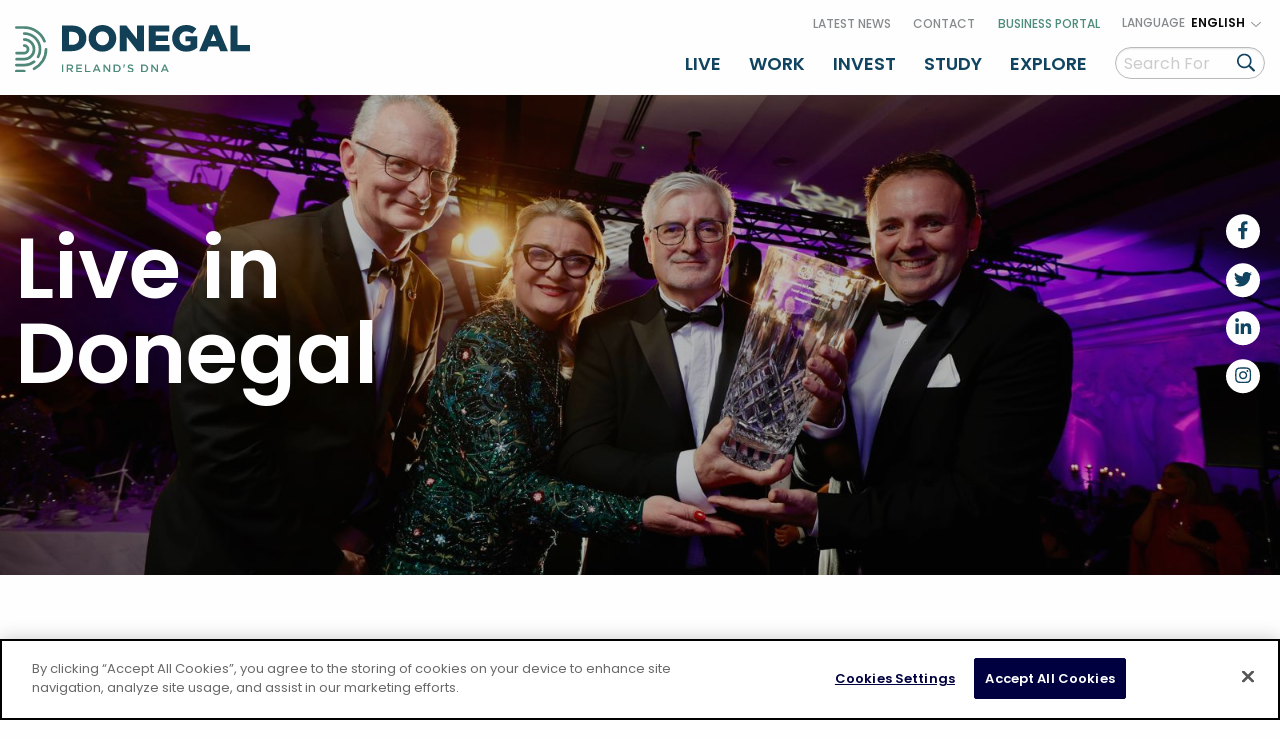

--- FILE ---
content_type: text/html; charset=utf-8
request_url: https://donegal.ie/live/your-council
body_size: 16437
content:


<!DOCTYPE html>
<html lang="en" xmlns:ng="http://angularjs.org" id="ng-app">
<head>
    <!-- OneTrust Cookies Consent Notice start for donegal.ie -->

    <script type="text/javascript" src="https://cdn-ukwest.onetrust.com/consent/a14de097-46c9-4926-bb91-5ba8aa197699/OtAutoBlock.js"></script>

    <script src="https://cdn-ukwest.onetrust.com/scripttemplates/otSDKStub.js" type="text/javascript" charset="UTF-8" data-domain-script="a14de097-46c9-4926-bb91-5ba8aa197699"></script>

    <script type="text/javascript">

        function OptanonWrapper() { }

    </script>

    <!-- OneTrust Cookies Consent Notice end for donegal.ie -->
    <meta charset="UTF-8" />

    

<title>Your Council | Live in Donegal</title>
<meta name="description" content="Donegal County Council (DCC) play a lead role in developing and maintaining the infrastructure in Donegal and in promoting economic development here too." />
<meta name="keywords" content="" />

<meta property="og:locale" content="en_GB" />
<meta property="og:type" content="article"/>
<meta property="og:title" content="Your Council | Live in Donegal" />
<meta property="og:description" content="Donegal County Council (DCC) play a lead role in developing and maintaining the infrastructure in Donegal and in promoting economic development here too." />
<meta property="og:url" content="https://donegal.ie/live/your-council"/>
  <meta property="og:image" content="https://donegal.ie/media/1652/countyhouse.jpg"/>  
  <meta property="og:image:type" content="image/jpg" />

<meta property="og:site_name" content="Donegal County Council" />


<meta name="twitter:card" content="summary_large_image" />
<meta name="twitter:title" content="Your Council | Live in Donegal" />
<meta name="twitter:description" content="Donegal County Council (DCC) play a lead role in developing and maintaining the infrastructure in Donegal and in promoting economic development here too." />
  <meta name="twitter:image:src" content="https://donegal.ie/media/1652/countyhouse.jpg?width=500&height=250&mode=crop" />
<meta name="twitter:domain" content="https://donegal.ie" />

    <meta http-equiv="x-ua-compatible" content="ie=edge">
    <meta name="viewport" content="width=device-width, maximum-scale=1.0, initial-scale=1.0, user-scalable=no" />
    <meta name="apple-mobile-web-app-capable" content="yes" />
    <meta name="apple-mobile-web-app-status-bar-style" content="black" />
	
	<link rel="apple-touch-icon" sizes="180x180" href="/apple-touch-icon.png">
    <link rel="icon" type="image/png" sizes="32x32" href="/favicon-32x32.png">
    <link rel="icon" type="image/png" sizes="16x16" href="/favicon-16x16.png">
    <link rel="manifest" href="/site.webmanifest">
    <link rel="mask-icon" href="/safari-pinned-tab.svg" color="#4d8b7a">
    <meta name="msapplication-TileColor" content="#ffffff">
    <meta name="theme-color" content="#ffffff">

    
    <script src="/js/all.js" crossorigin="anonmous"></script>
    <script>FontAwesomeConfig = { searchPseudoElements: true };</script>

    <link rel="preconnect" href="https://fonts.gstatic.com">
    <link href="https://fonts.googleapis.com/css2?family=Poppins:wght@400;500;600&display=swap" rel="stylesheet">


    <link rel="stylesheet" href="/css/app-old.css">
    <link rel="stylesheet" href="/css/custom.css">
    <link rel="stylesheet" href="/css/app.css">

    

    <script src="https://code.jquery.com/jquery-3.6.0.min.js"
            integrity="sha256-/xUj+3OJU5yExlq6GSYGSHk7tPXikynS7ogEvDej/m4="
            crossorigin="anonymous"></script>

    <!-- Google Tag Manager -->
    <script>
        (function (w, d, s, l, i) {
            w[l] = w[l] || []; w[l].push({
                'gtm.start':
                    new Date().getTime(), event: 'gtm.js'
            }); var f = d.getElementsByTagName(s)[0],
                j = d.createElement(s), dl = l != 'dataLayer' ? '&l=' + l : ''; j.async = true; j.src =
                    'https://www.googletagmanager.com/gtm.js?id=' + i + dl; f.parentNode.insertBefore(j, f);
        })(window, document, 'script', 'dataLayer', 'GTM-NHHNVZX');
    </script>
    <!-- End Google Tag Manager -->

    <!-- Global site tag (gtag.js) - Google Analytics -->
    <script async src="https://www.googletagmanager.com/gtag/js?id=UA-195978021-2"></script>
    <script>
        window.dataLayer = window.dataLayer || [];
        function gtag() { dataLayer.push(arguments); }
        gtag('js', new Date());
        gtag('config', 'UA-195978021-2');
    </script>

    <!-- Global site tag (gtag.js) - Google Analytics -->
    <script async src="https://www.googletagmanager.com/gtag/js?id=G-H6WKZ2C2KD"></script>
    <script>
        window.dataLayer = window.dataLayer || [];
        function gtag(){dataLayer.push(arguments);}
        gtag('js', new Date());
        gtag('config', 'G-H6WKZ2C2KD');
    </script>
	
	<!-- Facebook Pixel Code -->
    <script>
        !function (f, b, e, v, n, t, s) {
            if (f.fbq) return; n = f.fbq = function () {
                n.callMethod ?
                n.callMethod.apply(n, arguments) : n.queue.push(arguments)
            };
            if (!f._fbq) f._fbq = n; n.push = n; n.loaded = !0; n.version = '2.0';
            n.queue = []; t = b.createElement(e); t.async = !0;
            t.src = v; s = b.getElementsByTagName(e)[0];
            s.parentNode.insertBefore(t, s)
        }(window, document, 'script', 'https://connect.facebook.net/en_US/fbevents.js');
        fbq('init', '3361174950836462');
        fbq('track', 'PageView');
    </script>

    <noscript>
        <img height="1" width="1" src="https://www.facebook.com/tr?id=3361174950836462&ev=PageView&noscript=1" />
    </noscript>
    <!-- End Facebook Pixel Code -->

</head>
<body>

    

    <!-- Google Tag Manager (noscript) -->
    <noscript>
        <iframe src="https://www.googletagmanager.com/ns.html?id=GTM-NHHNVZX"
                height="0" width="0" style="display:none;visibility:hidden"></iframe>
    </noscript>
    <!-- End Google Tag Manager (noscript) -->

    
    <!-- /search dropdown -->
    
    

<style>
.js-region-switch {
    border-radius: 40px;
    color: #A1A3A7;
    margin-bottom: 0;
    max-width: 200px;
    margin: 0 auto;
    margin-top: 1rem;
    padding-left: 18px;
    padding-right: 30px;
    font-size: 14px;
    background-image: url(../../images/arrow-down-grey.svg);
    background-size: 12px;

    
}
</style>

<!-- - - - - - - - - - - NAVBAR - - - - - - - - - - -->
<header>



    <div class="grid-container">
        <div class="grid-x grid-padding-x align-middle">
            <div class="cell small-5 medium-3 large-3 xlarge-2">
                <div class="header-main-logo">
                    <a href="https://donegal.ie/">
                        <img src="/images/main-logo.svg" alt="Donegal Logo">
                    </a>
                </div>
            </div>
            <div class="cell small-7 medium-9 large-9 xlarge-10 text-right">
                    <div class="top-navigation show-for-large-screen">
                        <ul class="top-navigation__list">
                                <li><a href="https://donegal.ie/news">Latest News</a></li>
                                <li><a href="https://donegal.ie/contact-us">Contact</a></li>
                                <li><a href="https://portal.donegal.ie/" target="_blank">Business Portal</a></li>
                            <li class="language-list">
                                <span class="text">Language</span>
                                        <div class="region-select-container">
            <div class="select-box">
                <div class="selected">
                        <span>English</span>
                </div>
                
                <div class="options-container">
                    <div class="option">
                            <a href="https://donegal.ie/ga/c&#243;na&#237;-i-nd&#250;n-na-ngall/your-council">
                    
                                <label for="Gaeilge">Gaeilge</label>
                            </a>


                        
                    </div>

                </div>
            </div>
        </div>

                            </li>
                            

                        </ul>


                    </div>
                                    <div class="main-navigation show-for-large-screen">
                        <ul>
                                            <li class="mega-menu">
                                                <a href="https://donegal.ie/live">Live</a>
                                                <div class="mega-menu-container">
                                                        <div class="mega-menu-items pt--40">

                                                            <ul>
                                                                    <li><i class="far fa-angle-right icon"></i><a href="https://donegal.ie/relocate">Make Donegal your home</a></li>
                                                                    <li><i class="far fa-angle-right icon"></i><a href="https://donegal.ie/live/whats-happening">What&#39;s Happening</a></li>
                                                                    <li><i class="far fa-angle-right icon"></i><a href="https://donegal.ie/live/getting-around-donegal">Getting Around</a></li>
                                                                    <li><i class="far fa-angle-right icon"></i><a href="https://donegal.ie/live/education-childcare">Education &amp; Childcare</a></li>
                                                                    <li><i class="far fa-angle-right icon"></i><a href="https://donegal.ie/live/community-and-people">Community &amp; People</a></li>
                                                            </ul>

                                                        </div>
                                                                                                            <div class="mega-menu-items pt--40">

                                                            <ul>
                                                                    <li><i class="far fa-angle-right icon"></i><a href="https://donegal.ie/live/foodie-destination">Foodie Destination</a></li>
                                                                    <li><i class="far fa-angle-right icon"></i><a href="https://donegal.ie/live/arts-and-culture">Arts &amp; Culture</a></li>
                                                                    <li><i class="far fa-angle-right icon"></i><a href="https://donegal.ie/live/sport-and-the-great-outdoors">Sport &amp; the Great Outdoors</a></li>
                                                                    <li><i class="far fa-angle-right icon"></i><a href="https://donegal.ie/live/gaeltacht-dh&#250;n-na-ngall">Gaeltacht Dh&#250;n na nGall</a></li>
                                                                    <li><i class="far fa-angle-right icon"></i><a href="https://donegal.ie/live/your-council">Your Council</a></li>
                                                            </ul>

                                                        </div>
                                                                                                            <div class="mega-menu-items image">
                                                            <img src="/media/1135/live-henry-girls.jpg?mode=crop&width=225&height=280" alt="Pod Image">
                                                        </div>
                                                </div>

                                            </li>
                                            <li class="mega-menu">
                                                <a href="https://donegal.ie/work">Work</a>
                                                <div class="mega-menu-container">
                                                        <div class="mega-menu-items pt--40">

                                                            <ul>
                                                                    <li><i class="far fa-angle-right icon"></i><a href="https://donegal.ie/work/connectivity">Connectivity</a></li>
                                                                    <li><i class="far fa-angle-right icon"></i><a href="https://donegal.ie/work/work-life-balance">Work Life Balance</a></li>
                                                                    <li><i class="far fa-angle-right icon"></i><a href="https://donegal.ie/work/remote-working-and-hubs">Remote Working &amp; Hubs</a></li>
                                                                    <li><i class="far fa-angle-right icon"></i><a href="https://donegal.ie/invest-in-donegal/growing-business-sectors">Growing Business Sectors</a></li>
                                                            </ul>

                                                        </div>
                                                                                                            <div class="mega-menu-items pt--40">

                                                            <ul>
                                                                    <li><i class="far fa-angle-right icon"></i><a href="https://donegal.ie/work/advance-your-career">Advance Your Career</a></li>
                                                                    <li><i class="far fa-angle-right icon"></i><a href="https://donegal.ie/work/find-your-dream-job-in-donegal">Find Your Dream Job</a></li>
                                                                    <li><i class="far fa-angle-right icon"></i><a href="https://donegal.ie/work/entrepreneurial-training-support">Entrepreneurial &amp; Training Support</a></li>
                                                            </ul>

                                                        </div>
                                                                                                            <div class="mega-menu-items image">
                                                            <img src="/media/1006/image-new-1.png?mode=crop&width=225&height=280" alt="Pod Image">
                                                        </div>
                                                </div>

                                            </li>
                                            <li class="mega-menu">
                                                <a href="https://donegal.ie/invest-in-donegal">Invest</a>
                                                <div class="mega-menu-container">
                                                        <div class="mega-menu-items pt--40">

                                                            <ul>
                                                                    <li><i class="far fa-angle-right icon"></i><a href="https://donegal.ie/invest-in-donegal/why-invest-in-donegal">Why invest in Donegal?</a></li>
                                                                    <li><i class="far fa-angle-right icon"></i><a href="https://donegal.ie/invest-in-donegal/growing-business-sectors">Growing Business Sectors</a></li>
                                                                    <li><i class="far fa-angle-right icon"></i><a href="https://donegal.ie/invest-in-donegal/remote-working-facilities-for-business">Remote Working Facilities for Business</a></li>
                                                                    <li><i class="far fa-angle-right icon"></i><a href="https://donegal.ie/invest-in-donegal/start-ups-and-innovation">Start-Ups and Innovation</a></li>
                                                                    <li><i class="far fa-angle-right icon"></i><a href="https://donegal.ie/invest-in-donegal/business-funding-support">Business Funding Support</a></li>
                                                                    <li><i class="far fa-angle-right icon"></i><a href="https://donegal.ie/invest-in-donegal/research-and-innovation">Research and Innovation</a></li>
                                                                    <li><i class="far fa-angle-right icon"></i><a href="https://donegal.ie/propertysolutions">Property and Land Solutions</a></li>
                                                                    <li><i class="far fa-angle-right icon"></i><a href="https://donegal.ie/donegal-2040">Donegal 2040</a></li>
                                                            </ul>

                                                        </div>
                                                                                                            <div class="mega-menu-items pt--40">

                                                            <ul>
                                                                    <li><i class="far fa-angle-right icon"></i><a href="https://donegal.ie/invest-in-donegal/talent-in-donegal">Talent</a></li>
                                                                    <li><i class="far fa-angle-right icon"></i><a href="https://donegal.ie/techadvocates">Donegal Tech Advocates</a></li>
                                                                    <li><i class="far fa-angle-right icon"></i><a href="https://donegal.ie/businessconciergeservice">Business Concierge Service</a></li>
                                                                    <li><i class="far fa-angle-right icon"></i><a href="https://donegal.ie/invest-in-donegal/business-and-training-support">Business &amp; Training Support</a></li>
                                                                    <li><i class="far fa-angle-right icon"></i><a href="https://donegal.ie/invest-in-donegal/business-networks">Business Networks</a></li>
                                                                    <li><i class="far fa-angle-right icon"></i><a href="https://donegal.ie/invest-in-donegal/partnerships">Partnerships</a></li>
                                                                    <li><i class="far fa-angle-right icon"></i><a href="https://donegal.ie/invest-in-donegal/conferences-business-stays">Conferences &amp; Business Stays</a></li>
                                                            </ul>

                                                        </div>
                                                                                                            <div class="mega-menu-items image">
                                                            <img src="/media/1013/healthcare-randox.jpg?mode=crop&width=225&height=280" alt="Pod Image">
                                                        </div>
                                                </div>

                                            </li>
                                            <li class="mega-menu">
                                                <a href="https://donegal.ie/study">Study</a>
                                                <div class="mega-menu-container">
                                                        <div class="mega-menu-items pt--40">

                                                            <ul>
                                                                    <li><i class="far fa-angle-right icon"></i><a href="https://donegal.ie/study/six-reasons-why-you-should-study-in-donegal">Six reasons why you should study in Donegal</a></li>
                                                                    <li><i class="far fa-angle-right icon"></i><a href="https://donegal.ie/study/where-can-you-study/atlantic-technological-university-donegal">Atlantic Technological University Donegal</a></li>
                                                                    <li><i class="far fa-angle-right icon"></i><a href="https://donegal.ie/study/where-can-you-study/donegal-etb">Donegal ETB</a></li>
                                                                    <li><i class="far fa-angle-right icon"></i><a href="https://donegal.ie/study/where-can-you-study/bim-national-fisheries-college-greencastle">BIM National Fisheries College, Greencastle</a></li>
                                                            </ul>

                                                        </div>
                                                                                                            <div class="mega-menu-items pt--40">

                                                            <ul>
                                                                    <li><i class="far fa-angle-right icon"></i><a href="https://donegal.ie/study/international-students">International Students</a></li>
                                                                    <li><i class="far fa-angle-right icon"></i><a href="https://donegal.ie/study/where-can-you-study/nuig-s-acadamh-gaoth-dobhair">NUIG’s Acadamh Gaoth Dobhair</a></li>
                                                                    <li><i class="far fa-angle-right icon"></i><a href="https://donegal.ie/study/where-can-you-study/north-west-regional-college">North West Regional College</a></li>
                                                                    <li><i class="far fa-angle-right icon"></i><a href="https://donegal.ie/study/where-can-you-study/ulster-university">Ulster University</a></li>
                                                                    <li><i class="far fa-angle-right icon"></i><a href="https://donegal.ie/study/apprenticeships-in-donegal">Apprenticeships in Donegal</a></li>
                                                            </ul>

                                                        </div>
                                                                                                            <div class="mega-menu-items image">
                                                            <img src="/media/1269/computing-15.jpg?mode=crop&width=225&height=280" alt="Pod Image">
                                                        </div>
                                                </div>

                                            </li>
                                            <li class="mega-menu">
                                                <a href="https://donegal.ie/explore-in-donegal">Explore</a>
                                                <div class="mega-menu-container">
                                                        <div class="mega-menu-items pt--40">

                                                            <ul>
                                                                    <li><i class="far fa-angle-right icon"></i><a href="https://www.govisitdonegal.com/accommodation" target="_blank">Accommodation</a></li>
                                                                    <li><i class="far fa-angle-right icon"></i><a href="https://donegal.ie/explore-in-donegal/things-to-see-and-do-in-donegal">Things to see and do</a></li>
                                                                    <li><i class="far fa-angle-right icon"></i><a href="https://donegal.ie/live/whats-happening">Festivals</a></li>
                                                            </ul>

                                                        </div>
                                                                                                            <div class="mega-menu-items pt--40">

                                                            <ul>
                                                                    <li><i class="far fa-angle-right icon"></i><a href="https://www.govisitdonegal.com/things-to-do/activities/family-activities" target="_blank">Family Activities</a></li>
                                                                    <li><i class="far fa-angle-right icon"></i><a href="https://www.govisitdonegal.com/things-to-do/shopping" target="_blank">Shopping</a></li>
                                                                    <li><i class="far fa-angle-right icon"></i><a href="https://www.govisitdonegal.com" target="_blank">Go Visit Donegal</a></li>
                                                            </ul>

                                                        </div>
                                                                                                            <div class="mega-menu-items image">
                                                            <img src="/media/1596/sliabh_liagcdonegalcoco.jpg?mode=crop&width=225&height=280" alt="Pod Image">
                                                        </div>
                                                </div>

                                            </li>
                            <li>
                                <div class="search-container">
                                    <form action="https://donegal.ie/search-results" method="get">
                                        <input class="input-group-field" placeholder="Search For" type="text" id="q" name="q">
                                        <button type="submit" class="search-trigger">
                                            <i class="far fa-search icon"></i>
                                        </button>
                                    </form>
                                </div>
                            </li>
                        </ul>
                    </div>
                <!-- Smaller Screen Navigation -->
                <div class="mobile-navigation hide-for-large-screen">
                    <div class="menu-bar-icon menu-bar__button-trigger">
                        <div class="menu-bar-icon__bar"></div>
                    </div>
                </div>
            </div>
        </div>
    </div>
</header>

    <!-- Mobile Menu Content -->
    <div class="mobile-navigation__content hide-for-large-screen">
        <div class="mobile-navigation__content-inner">
            <div class="search-container-mobile">
                <form action="https://donegal.ie/search-results" ">
                    <input type="text" placeholder="Search For" id="q" name="q" />
                    <button type="submit" class="search-trigger">
                        Search For
                    </button>
                </form>
            </div>
            <ul class="mobile-navigation-list">
                <li>
                    <a href="https://donegal.ie/news">Latest News</a>
                </li>
                                <li class="mobile-dropdown">
                                    <div class="mobile-dropdown__menu-item">
                                        <a href="https://donegal.ie/live">Live</a>
                                            <span class="arrow-down-mobile__button-trigger"><i class="arrow-down-mobile__icon fal fa-angle-down"></i></span>
                                    </div>
                                        <ul class="mobile-dropdown-list">


                                                <li><a href="https://donegal.ie/relocate">Make Donegal your home</a></li>
                                                <li><a href="https://donegal.ie/live/whats-happening">What&#39;s Happening</a></li>
                                                <li><a href="https://donegal.ie/live/getting-around-donegal">Getting Around</a></li>
                                                <li><a href="https://donegal.ie/live/education-childcare">Education &amp; Childcare</a></li>
                                                <li><a href="https://donegal.ie/live/community-and-people">Community &amp; People</a></li>

                                        </ul>
                                                                            <ul class="mobile-dropdown-list">

                                                <li><a href="https://donegal.ie/live/foodie-destination">Foodie Destination</a></li>
                                                <li><a href="https://donegal.ie/live/arts-and-culture">Arts &amp; Culture</a></li>
                                                <li><a href="https://donegal.ie/live/sport-and-the-great-outdoors">Sport &amp; the Great Outdoors</a></li>
                                                <li><a href="https://donegal.ie/live/gaeltacht-dh&#250;n-na-ngall">Gaeltacht Dh&#250;n na nGall</a></li>
                                                <li><a href="https://donegal.ie/live/your-council">Your Council</a></li>
                                        </ul>
                                </li>
                                <li class="mobile-dropdown">
                                    <div class="mobile-dropdown__menu-item">
                                        <a href="https://donegal.ie/work">Work</a>
                                            <span class="arrow-down-mobile__button-trigger"><i class="arrow-down-mobile__icon fal fa-angle-down"></i></span>
                                    </div>
                                        <ul class="mobile-dropdown-list">


                                                <li><a href="https://donegal.ie/work/connectivity">Connectivity</a></li>
                                                <li><a href="https://donegal.ie/work/work-life-balance">Work Life Balance</a></li>
                                                <li><a href="https://donegal.ie/work/remote-working-and-hubs">Remote Working &amp; Hubs</a></li>
                                                <li><a href="https://donegal.ie/invest-in-donegal/growing-business-sectors">Growing Business Sectors</a></li>

                                        </ul>
                                                                            <ul class="mobile-dropdown-list">

                                                <li><a href="https://donegal.ie/work/advance-your-career">Advance Your Career</a></li>
                                                <li><a href="https://donegal.ie/work/find-your-dream-job-in-donegal">Find Your Dream Job</a></li>
                                                <li><a href="https://donegal.ie/work/entrepreneurial-training-support">Entrepreneurial &amp; Training Support</a></li>
                                        </ul>
                                </li>
                                <li class="mobile-dropdown">
                                    <div class="mobile-dropdown__menu-item">
                                        <a href="https://donegal.ie/invest-in-donegal">Invest</a>
                                            <span class="arrow-down-mobile__button-trigger"><i class="arrow-down-mobile__icon fal fa-angle-down"></i></span>
                                    </div>
                                        <ul class="mobile-dropdown-list">


                                                <li><a href="https://donegal.ie/invest-in-donegal/why-invest-in-donegal">Why invest in Donegal?</a></li>
                                                <li><a href="https://donegal.ie/invest-in-donegal/growing-business-sectors">Growing Business Sectors</a></li>
                                                <li><a href="https://donegal.ie/invest-in-donegal/remote-working-facilities-for-business">Remote Working Facilities for Business</a></li>
                                                <li><a href="https://donegal.ie/invest-in-donegal/start-ups-and-innovation">Start-Ups and Innovation</a></li>
                                                <li><a href="https://donegal.ie/invest-in-donegal/business-funding-support">Business Funding Support</a></li>
                                                <li><a href="https://donegal.ie/invest-in-donegal/research-and-innovation">Research and Innovation</a></li>
                                                <li><a href="https://donegal.ie/propertysolutions">Property and Land Solutions</a></li>
                                                <li><a href="https://donegal.ie/donegal-2040">Donegal 2040</a></li>

                                        </ul>
                                                                            <ul class="mobile-dropdown-list">

                                                <li><a href="https://donegal.ie/invest-in-donegal/talent-in-donegal">Talent</a></li>
                                                <li><a href="https://donegal.ie/techadvocates">Donegal Tech Advocates</a></li>
                                                <li><a href="https://donegal.ie/businessconciergeservice">Business Concierge Service</a></li>
                                                <li><a href="https://donegal.ie/invest-in-donegal/business-and-training-support">Business &amp; Training Support</a></li>
                                                <li><a href="https://donegal.ie/invest-in-donegal/business-networks">Business Networks</a></li>
                                                <li><a href="https://donegal.ie/invest-in-donegal/partnerships">Partnerships</a></li>
                                                <li><a href="https://donegal.ie/invest-in-donegal/conferences-business-stays">Conferences &amp; Business Stays</a></li>
                                        </ul>
                                </li>
                                <li class="mobile-dropdown">
                                    <div class="mobile-dropdown__menu-item">
                                        <a href="https://donegal.ie/study">Study</a>
                                            <span class="arrow-down-mobile__button-trigger"><i class="arrow-down-mobile__icon fal fa-angle-down"></i></span>
                                    </div>
                                        <ul class="mobile-dropdown-list">


                                                <li><a href="https://donegal.ie/study/six-reasons-why-you-should-study-in-donegal">Six reasons why you should study in Donegal</a></li>
                                                <li><a href="https://donegal.ie/study/where-can-you-study/atlantic-technological-university-donegal">Atlantic Technological University Donegal</a></li>
                                                <li><a href="https://donegal.ie/study/where-can-you-study/donegal-etb">Donegal ETB</a></li>
                                                <li><a href="https://donegal.ie/study/where-can-you-study/bim-national-fisheries-college-greencastle">BIM National Fisheries College, Greencastle</a></li>

                                        </ul>
                                                                            <ul class="mobile-dropdown-list">

                                                <li><a href="https://donegal.ie/study/international-students">International Students</a></li>
                                                <li><a href="https://donegal.ie/study/where-can-you-study/nuig-s-acadamh-gaoth-dobhair">NUIG’s Acadamh Gaoth Dobhair</a></li>
                                                <li><a href="https://donegal.ie/study/where-can-you-study/north-west-regional-college">North West Regional College</a></li>
                                                <li><a href="https://donegal.ie/study/where-can-you-study/ulster-university">Ulster University</a></li>
                                                <li><a href="https://donegal.ie/study/apprenticeships-in-donegal">Apprenticeships in Donegal</a></li>
                                        </ul>
                                </li>
                                <li class="mobile-dropdown">
                                    <div class="mobile-dropdown__menu-item">
                                        <a href="https://donegal.ie/explore-in-donegal">Explore</a>
                                            <span class="arrow-down-mobile__button-trigger"><i class="arrow-down-mobile__icon fal fa-angle-down"></i></span>
                                    </div>
                                        <ul class="mobile-dropdown-list">


                                                <li><a href="https://www.govisitdonegal.com/accommodation" target="_blank">Accommodation</a></li>
                                                <li><a href="https://donegal.ie/explore-in-donegal/things-to-see-and-do-in-donegal">Things to see and do</a></li>
                                                <li><a href="https://donegal.ie/live/whats-happening">Festivals</a></li>

                                        </ul>
                                                                            <ul class="mobile-dropdown-list">

                                                <li><a href="https://www.govisitdonegal.com/things-to-do/activities/family-activities" target="_blank">Family Activities</a></li>
                                                <li><a href="https://www.govisitdonegal.com/things-to-do/shopping" target="_blank">Shopping</a></li>
                                                <li><a href="https://www.govisitdonegal.com" target="_blank">Go Visit Donegal</a></li>
                                        </ul>
                                </li>

                
                <li>
                    <a href="https://donegal.ie/contact-us">Contact Us</a>
                </li>
                <li class="mobile-dropdown">
                    <div class="mobile-dropdown__menu-item">
                        <a>Language</a>
                        <span class="arrow-down-mobile__button-trigger"><i class="arrow-down-mobile__icon fal fa-angle-down"></i></span>
                    </div>
                        <ul class="mobile-dropdown-list">
            <li><a href="https://donegal.ie/ga/c&#243;na&#237;-i-nd&#250;n-na-ngall/your-council">Gaeilge</a></li>        
    </ul>

                   
                </li>

            </ul>
            
            <div class="mobile-navigation__social-media">
                <ul>
                        <li>
                            <a href="https://www.facebook.com/Donegaldot.ie" target="_blank">
                                <svg xmlns="http://www.w3.org/2000/svg" width="32" height="32" viewBox="0 0 20 20">
                                    <circle cx="8.5" cy="8.5" r="8.5" transform="translate(1 1)" fill="#fff" />
                                    <path class="social-icon" d="M10,20A10,10,0,1,1,20,10,10.011,10.011,0,0,1,10,20ZM6.842,8.205v2.086h1.8v5.352H10.8V10.292h1.8l.27-2.086H10.8V6.873c0-.609.176-1.015,1.034-1.015h1.1V3.992a14.854,14.854,0,0,0-1.56-.082h-.05a2.684,2.684,0,0,0-1.938.709,2.8,2.8,0,0,0-.744,2.048V8.205Z" transform="translate(0 0)" fill="#104460" />
                                </svg>
                            </a>
                        </li>
                                            <li>
                            <a href="https://twitter.com/Donegal_ie" target="_blank">
                                <svg xmlns="http://www.w3.org/2000/svg" width="32" height="32" viewBox="0 0 20 20">
                                    <circle cx="8.5" cy="8.5" r="8.5" transform="translate(1.401 1)" fill="#fff" />
                                    <path class="social-icon" d="M10,20a10.073,10.073,0,0,1-2.015-.2,9.945,9.945,0,0,1-3.576-1.5,10.03,10.03,0,0,1-3.623-4.4A9.95,9.95,0,0,1,.2,12.015a10.1,10.1,0,0,1,0-4.031,9.945,9.945,0,0,1,1.5-3.576A10.03,10.03,0,0,1,6.108.786,9.95,9.95,0,0,1,7.985.2a10.1,10.1,0,0,1,4.031,0,9.945,9.945,0,0,1,3.576,1.5,10.03,10.03,0,0,1,3.623,4.4A9.949,9.949,0,0,1,19.8,7.985a10.1,10.1,0,0,1,0,4.031,9.945,9.945,0,0,1-1.5,3.576,10.03,10.03,0,0,1-4.4,3.623,9.949,9.949,0,0,1-1.877.583A10.073,10.073,0,0,1,10,20ZM4.475,14.46h0a6.764,6.764,0,0,0,3.663,1.074,6.887,6.887,0,0,0,2.917-.619,6.39,6.39,0,0,0,1.167-.7,6.591,6.591,0,0,0,.965-.9,6.939,6.939,0,0,0,.759-1.045,7.186,7.186,0,0,0,.548-1.145,7.11,7.11,0,0,0,.333-1.2,6.611,6.611,0,0,0,.112-1.2c0-.1,0-.2-.007-.309a4.819,4.819,0,0,0,.651-.565,4.89,4.89,0,0,0,.541-.672,4.774,4.774,0,0,1-1.373.376A2.4,2.4,0,0,0,15.4,7a2.38,2.38,0,0,0,.408-.759,4.793,4.793,0,0,1-1.518.58,2.388,2.388,0,0,0-1.745-.755,2.379,2.379,0,0,0-1.336.408,2.4,2.4,0,0,0-.866,1.052A2.41,2.41,0,0,0,10.212,9,6.811,6.811,0,0,1,8.77,8.772a6.769,6.769,0,0,1-1.324-.515A6.824,6.824,0,0,1,5.286,6.5a2.373,2.373,0,0,0-.239.569,2.394,2.394,0,0,0,.978,2.622,2.38,2.38,0,0,1-1.083-.3v.03A2.391,2.391,0,0,0,6.86,11.769a2.382,2.382,0,0,1-1.079.042,2.39,2.39,0,0,0,2.233,1.66,4.836,4.836,0,0,1-3.539.99Z" transform="translate(0 0)" fill="#104460" />
                                </svg>
                            </a>
                        </li>
					                        <li class="instagram">
                            <a href="https://www.instagram.com/donegal.ie/" target="_blank">
                                <i class="fab fa-instagram social-icon"></i>
                            </a>
                        </li>
                                            <li>
                            <a href="https://linkedin.com/company/investdonegal" target="_blank">
                                <svg xmlns="http://www.w3.org/2000/svg" width="33" height="33" viewBox="0 0 20 20">
                                    <circle cx="8.5" cy="8.5" r="8.5" transform="translate(1.203 1)" fill="#fff" />
                                    <path class="social-icon" d="M9.8,0a9.8,9.8,0,1,0,9.8,9.8A9.8,9.8,0,0,0,9.8,0ZM6.952,14.814H4.565V7.634H6.952ZM5.759,6.653H5.743a1.244,1.244,0,1,1,.031-2.481,1.244,1.244,0,1,1-.016,2.481Zm9.8,8.161H13.171V10.973c0-.965-.346-1.624-1.209-1.624a1.306,1.306,0,0,0-1.224.873,1.634,1.634,0,0,0-.079.582v4.01H8.273s.031-6.507,0-7.18h2.386V8.65A2.369,2.369,0,0,1,12.81,7.465c1.57,0,2.748,1.026,2.748,3.232Zm0,0" transform="translate(0 0)" fill="#104460" />
                                </svg>
                            </a>
                        </li>
                </ul>
            </div>
        </div>
    </div>




    







<!-- Small Large Hero -->
<div class="large-hero large-hero--small">
    <div class="large-hero__inner">
        <div class="large-hero-item">
                <div class="large-hero-item__overlay"></div>
            <div class="large-hero-item__image" style="background-image:url('/media/6947/chamber-awards.jpg');">
                <div class="grid-container">
                    <div class="grid-x grid-padding-x">
                        <div class="cell small-11 msmall-10 medium-6 large-6">
                            <div class="large-hero-item__text-container">
                                        <h1>Live in Donegal</h1>
                                                            </div>
                        </div>
                    </div>
                </div>
            </div>
        </div>
        <div class="social-container show-for-xmedium">
            <ul>
                    <li><a href="https://www.facebook.com/Donegaldot.ie" target="_blank"><i class="fab fa-facebook-f icon"></i></a></li>
                                    <li><a href="https://twitter.com/Donegal_ie" target="_blank"><i class="fab fa-twitter icon"></i></a></li>
                                    <li><a href="https://linkedin.com/company/investdonegal" target="_blank"><i class="fab fa-linkedin-in icon"></i></a></li>
                                     <li><a href="https://www.instagram.com/donegal.ie/" target="_blank"><i class="fab fa-instagram icon"></i></a></li>
            </ul>
        </div>
    </div>
</div>









<div class="cta-title rich-text-editor section-padding text-left  pb--0">
    <div class="grid-container">

        <div class="grid-x grid-padding-x ">
            <div class="cell small-12 medium-9 xmedium-9 large-8">
                    <h2 class="color--secondary">Your Local Council</h2>

                <p>Donegal County Council (DCC) play a lead role in developing and maintaining the infrastructure in Donegal and in promoting economic development here too. On a day-to-day level, they have responsibility for roads, the environment, planning and housing.</p>
<p>The council takes a strategic approach to creating and implementing a shared vision for Donegal’s social and economic future. They do this in partnership with key stakeholders nationally and in the region.</p>


            </div>
            
                    <div class="cell small-12 medium-3 xmedium-3 large-offset-1 large-3 mt--md--24">
                            <p class="sidebar-title">Related Links</p>
                        <ul class="sidebar__list">
                                <li>
                                    <span class="icon-arrow">
                                        <i class="far fa-chevron-right icon"></i>
                                    </span>                                  
                                    <a href="https://donegal.ie/live/education-childcare">
                                        Education &amp; Childcare
                                    </a>
                                </li>
                                <li>
                                    <span class="icon-arrow">
                                        <i class="far fa-chevron-right icon"></i>
                                    </span>                                  
                                    <a href="https://donegal.ie/live/getting-around-donegal">
                                        Getting Around
                                    </a>
                                </li>
                                <li>
                                    <span class="icon-arrow">
                                        <i class="far fa-chevron-right icon"></i>
                                    </span>                                  
                                    <a href="https://donegal.ie/live/gaeltacht-dh&#250;n-na-ngall">
                                        Ireland’s Largest Gaeltacht Region
                                    </a>
                                </li>
                                <li>
                                    <span class="icon-arrow">
                                        <i class="far fa-chevron-right icon"></i>
                                    </span>                                  
                                    <a href="https://donegal.ie/relocate">
                                        Make Donegal your Home
                                    </a>
                                </li>
                                <li>
                                    <span class="icon-arrow">
                                        <i class="far fa-chevron-right icon"></i>
                                    </span>                                  
                                    <a href="https://donegal.ie/work/connectivity">
                                        Connectivity
                                    </a>
                                </li>
                        </ul>
                    </div>
            
        </div>
    </div>
</div>




        <a target="_blank" href="https://www.donegalcoco.ie/">
            <div class="card-panel section-padding pt--0 pb--0">
                <div class="grid-container">
                    <div class="grid-x">
                        <div class="cell medium-9 xmedium-9 large-8">
                            <div class="grid-x align-middle right ">

                                <div class="cell small-12 msmall-12 medium-6 text--s--center small-order-2 xmedium-order-1">
                                    <div class="card-panel__text-container">
                                            <h2>Donegalcoco.ie</h2>
                                                                                    <p>Discover the range of services Donegal County Council provides to the people of Donegal.</p>
                                    </div>
                                </div>

                                    <div class="cell small-12 msmall-12 medium-6  mb--xmd--32 small-order-1 xmedium-order-2">
                                        <div class="image-container">
                                            <img src="/media/1259/thumbnail_large.jpg?mode=crop&width=560&height=420" alt="Donegalcoco.ie" />
                                        </div>
                                    </div>
                            </div>
                        </div>
                    </div>
                </div>
            </div>
        </a>



<section class="section-padding  ">
     <div class="grid-container">
            <div class="grid-x grid-padding-x align-center">
                <div class="cell small-12 medium-12 text-left">
                        <h2 class="color--secondary title-padding">Explore the Council Services</h2>
                                    </div>
            </div>


        <div class="grid-x grid-padding-x align-center small-up-1 medium-up-2 large-up-3" data-equalizer data-equalize-by-row="true">

                <div class="cell">
                        <div class="pod">
                            <a href='https://www.donegalcoco.ie/services/housing/' target='_blank'>
                            <div class="pod__image-container">
                                <img src="/media/1763/cwp115_dcc_housing.jpg?width=500&height=240&mode=crop" alt="Housing Services" />
                            </div>
                            </a>
                            <a href='https://www.donegalcoco.ie/services/housing/' target='_blank'>
                            <div class="pod__text-container">
                                <h4>Housing Services</h4>
                                </a>
                                    <p class="text" data-equalizer-watch>Under the Housing department the Council provide a range of supports to the community such as social housing , housing loans , grants and schemes such as the MICA redress scheme .</p>
                                                                    <a class="link" href="https://www.donegalcoco.ie/services/housing/" target="_blank" class="text-link">Find out more</a>
                            </div>
                        </div>
                </div>
                <div class="cell">
                        <div class="pod">
                            <a href='https://www.donegalcoco.ie/services/planning/' target='_blank'>
                            <div class="pod__image-container">
                                <img src="/media/1405/3.jpg?width=500&height=240&mode=crop" alt="Planning Department" />
                            </div>
                            </a>
                            <a href='https://www.donegalcoco.ie/services/planning/' target='_blank'>
                            <div class="pod__text-container">
                                <h4>Planning Department</h4>
                                </a>
                                    <p class="text" data-equalizer-watch>If you are thinking about building a house or want to search the plans for proposed development in your area or want to have your say on any proposed developments or projects the planning department will be able to assist.</p>
                                                                    <a class="link" href="https://www.donegalcoco.ie/services/planning/" target="_blank" class="text-link">Find out more</a>
                            </div>
                        </div>
                </div>
                <div class="cell">
                        <div class="pod">
                            <a href='https://www.donegalcoco.ie//community/' target='_blank'>
                            <div class="pod__image-container">
                                <img src="/media/1502/communityimage.jpg?width=500&height=240&mode=crop" alt="Servicing the Community" />
                            </div>
                            </a>
                            <a href='https://www.donegalcoco.ie//community/' target='_blank'>
                            <div class="pod__text-container">
                                <h4>Servicing the Community</h4>
                                </a>
                                    <p class="text" data-equalizer-watch>Find out more about how your local council support and develop the community of Donegal through the provision of recreational facilities, providing data for decisions, funding local groups and encouraging an inclusive community .</p>
                                                                    <a class="link" href="https://www.donegalcoco.ie//community/" target="_blank" class="text-link">Find out more</a>
                            </div>
                        </div>
                </div>

        </div>
     </div>

</section>

                           

    <div class="pb--cards--3-col section-padding pt--0 pb--0  ">
      <div class="grid-container">
            <div class="grid-x">
                <div class="cell small-12 text-left">
                <h3 class="color--secondary title-padding">More on Live in Donegal</h3>
                </div>
            </div>
         <div class="grid-x grid-padding-x align-center" data-equalizer data-equalize-on="medium">
                    <div class="cell small-12 msmall-12 medium-6 large-4">
                        <a href="https://donegal.ie/live/whats-happening" class="card--std">
                            <div class="card--img" style="background: url('/media/4649/new-whats-happening.jpg?mode=crop&width=480&height=560');"></div>
                            <div class="card--content" data-equalizer-watch>
                                <h4 class="card--title">What&#39;s Happening</h4>
                            </div>
                        </a>
                    </div>
                    <div class="cell small-12 msmall-12 medium-6 large-4">
                        <a href="https://donegal.ie/work/connectivity" class="card--std">
                            <div class="card--img" style="background: url('/media/1036/img-connectivity.png?mode=crop&width=480&height=560');"></div>
                            <div class="card--content" data-equalizer-watch>
                                <h4 class="card--title">Connectivity</h4>
                            </div>
                        </a>
                    </div>
                    <div class="cell small-12 msmall-12 medium-6 large-4">
                        <a href="https://donegal.ie/live/community-and-people" class="card--std">
                            <div class="card--img" style="background: url('/media/1760/eafdonegalie4-eugene-mcginty-2.jpg?mode=crop&width=480&height=560');"></div>
                            <div class="card--content" data-equalizer-watch>
                                <h4 class="card--title">Community and People</h4>
                            </div>
                        </a>
                    </div>
         </div>
      </div>
    </div>


<div class="image-section">
    <img src="/media/1335/image-section.png?mode=crop&width=1920&height=770" alt="Image Section">
</div>





    
    


<!-- Sign Up -->
<div class="newsletter-section">
    <div class="grid-container">
        <div class="grid-x grid-padding-x align-middle align-center">
            <div class="cell small-12 msmall-11 medium-6 large-7 text--s--center">
                <h5><span class="weight--bold">Stay in Touch.</span> Sign up for updates, news and events.</h5>
            </div>
            <div class="cell small-11 msmall-10 medium-6 large-5 text--s--center">
                
                <!-- <li> -->
<form action="/live/your-council" class="form ajax-form" enctype="multipart/form-data" method="post"><input class="input-group-field" id="Email" name="Email" placeholder="Your Email" required="" type="text" value="" />                                        <input type="submit" class="submit-button" value="Subscribe"> <input name='ufprt' type='hidden' value='[base64]' /></form><!-- </li> -->
            </div>
        </div>
    </div>
</div>
<!-- /Signup -->


<footer>
    <div class="grid-container">
        <div class="grid-x grid-padding-x">
            <div class="cell small-12">
                <div class="footer-logo-image">
                    <img src="/images/footer-logo.svg" alt="Footer Donegal Logo">
                </div>
            </div>
        </div>
        <div class="grid-x grid-padding-x">
            <!-- Footer For Larger Screen -->
            <div class="cell small-12 medium-8">
                <ul class="main-footer-navigation__list show-for-msmall">
                        <li>
                            <a href="https://donegal.ie/live">Live</a>
                        </li>
                        <li>
                            <a href="https://donegal.ie/work">Work</a>
                        </li>
                        <li>
                            <a href="https://donegal.ie/invest-in-donegal">Invest</a>
                        </li>
                        <li>
                            <a href="https://donegal.ie/study">Study</a>
                        </li>
                        <li>
                            <a href="https://donegal.ie/explore-in-donegal">Explore</a>
                        </li>
                        <li>
                            <a href="https://www.donegal.ie/diaspora">DIASPORA</a>
                        </li>
                </ul>

                <!-- Footer for Smaller Screen -->
                <ul class="footer-accordion accordion hide-for-msmall" data-accordion data-allow-all-closed="true">
                            <li class="footer-list">
                                <a href="https://donegal.ie/live">Live</a>
                            </li>
                            <li class="footer-list">
                                <a href="https://donegal.ie/work">Work</a>
                            </li>
                            <li class="footer-list">
                                <a href="https://donegal.ie/invest-in-donegal">Invest</a>
                            </li>
                            <li class="footer-list">
                                <a href="https://donegal.ie/study">Study</a>
                            </li>
                            <li class="footer-list">
                                <a href="https://donegal.ie/explore-in-donegal">Explore</a>
                            </li>
                            <li class="footer-list">
                                <a href="https://www.donegal.ie/diaspora">DIASPORA</a>
                            </li>

                    <li class="footer-accordion__item accordion-item" data-accordion-item>
                        <a href="javascript:void(0)" class="footer-accordion__title accordion-title">About Us</a>
                        <div class="footer-accordion__content accordion-content" data-tab-content>
                            <ul class="footer-menu">
                                <li><a href="https://donegal.ie/">About Us</a></li>
                            </ul>
                        </div>
                    </li>
                                        <li class="footer-accordion__item accordion-item" data-accordion-item>
                        <a href="javascript:void(0)" class="footer-accordion__title accordion-title">Tools</a>
                        <div class="footer-accordion__content accordion-content" data-tab-content>
                            <ul class="footer-menu">
                                    <li><a href="https://donegal.ie/google-sitemap">Sitemap</a></li>
                                    <li><a href="https://donegal.ie/brandassets" target="_blank">Digital Resources</a></li>
                            </ul>
                        </div>
                    </li>
                                        <li class="footer-accordion__item accordion-item" data-accordion-item>
                        <a href="javascript:void(0)" class="footer-accordion__title accordion-title">Stay Informed</a>
                        <div class="footer-accordion__content accordion-content" data-tab-content>
                            <ul class="footer-menu">
                                     <li><a href="https://donegal.ie/contact-us">Contact</a></li>
                                     <li><a href="https://linkedin.com/company/investdonegal" target="_blank">LinkedIn</a></li>
                                     <li><a href="https://twitter.com/Donegal_ie" target="_blank">Twitter</a></li>
                                     <li><a href="https://www.instagram.com/donegal.ie/" target="_blank">Instagram</a></li>
                                     <li><a href="https://facebook.com/donegaldotie" target="_blank">Facebook</a></li>
                            </ul>
                        </div>
                    </li>

                </ul>
            </div>
            <div class="cell small-12 medium-4">

                <div class="footer__social-media">
                    <ul>
                        <li>
                            <a href="https://www.facebook.com/Donegaldot.ie" target="_blank">
                                <svg xmlns="http://www.w3.org/2000/svg" width="32" height="32" viewBox="0 0 20 20">
                                    <circle class="circle-icon" cx="8.5" cy="8.5" r="8.5" transform="translate(1 1)" fill="#104460" />
                                    <path class="social-icon" d="M10,20A10,10,0,1,1,20,10,10.011,10.011,0,0,1,10,20ZM6.842,8.205v2.086h1.8v5.352H10.8V10.292h1.8l.27-2.086H10.8V6.873c0-.609.176-1.015,1.034-1.015h1.1V3.992a14.854,14.854,0,0,0-1.56-.082h-.05a2.684,2.684,0,0,0-1.938.709,2.8,2.8,0,0,0-.744,2.048V8.205Z" transform="translate(0 0)" fill="#fff" />
                                </svg>
                            </a>
                        </li>
                                                <li>
                            <a href="https://twitter.com/Donegal_ie" target="_blank">
                                <svg xmlns="http://www.w3.org/2000/svg" width="32" height="32" viewBox="0 0 20 20">
                                    <circle class="circle-icon" cx="8.5" cy="8.5" r="8.5" transform="translate(1.401 1)" fill="#104460" />
                                    <path class="social-icon" d="M10,20a10.073,10.073,0,0,1-2.015-.2,9.945,9.945,0,0,1-3.576-1.5,10.03,10.03,0,0,1-3.623-4.4A9.95,9.95,0,0,1,.2,12.015a10.1,10.1,0,0,1,0-4.031,9.945,9.945,0,0,1,1.5-3.576A10.03,10.03,0,0,1,6.108.786,9.95,9.95,0,0,1,7.985.2a10.1,10.1,0,0,1,4.031,0,9.945,9.945,0,0,1,3.576,1.5,10.03,10.03,0,0,1,3.623,4.4A9.949,9.949,0,0,1,19.8,7.985a10.1,10.1,0,0,1,0,4.031,9.945,9.945,0,0,1-1.5,3.576,10.03,10.03,0,0,1-4.4,3.623,9.949,9.949,0,0,1-1.877.583A10.073,10.073,0,0,1,10,20ZM4.475,14.46h0a6.764,6.764,0,0,0,3.663,1.074,6.887,6.887,0,0,0,2.917-.619,6.39,6.39,0,0,0,1.167-.7,6.591,6.591,0,0,0,.965-.9,6.939,6.939,0,0,0,.759-1.045,7.186,7.186,0,0,0,.548-1.145,7.11,7.11,0,0,0,.333-1.2,6.611,6.611,0,0,0,.112-1.2c0-.1,0-.2-.007-.309a4.819,4.819,0,0,0,.651-.565,4.89,4.89,0,0,0,.541-.672,4.774,4.774,0,0,1-1.373.376A2.4,2.4,0,0,0,15.4,7a2.38,2.38,0,0,0,.408-.759,4.793,4.793,0,0,1-1.518.58,2.388,2.388,0,0,0-1.745-.755,2.379,2.379,0,0,0-1.336.408,2.4,2.4,0,0,0-.866,1.052A2.41,2.41,0,0,0,10.212,9,6.811,6.811,0,0,1,8.77,8.772a6.769,6.769,0,0,1-1.324-.515A6.824,6.824,0,0,1,5.286,6.5a2.373,2.373,0,0,0-.239.569,2.394,2.394,0,0,0,.978,2.622,2.38,2.38,0,0,1-1.083-.3v.03A2.391,2.391,0,0,0,6.86,11.769a2.382,2.382,0,0,1-1.079.042,2.39,2.39,0,0,0,2.233,1.66,4.836,4.836,0,0,1-3.539.99Z" transform="translate(0 0)" fill="#fff" />
                                </svg>
                            </a>
                        </li>
                                                <li>
                            <a href="https://linkedin.com/company/investdonegal" target="_blank">
                                <svg xmlns="http://www.w3.org/2000/svg" width="33" height="33" viewBox="0 0 20 20">
                                    <circle class="circle-icon" cx="8.5" cy="8.5" r="8.5" transform="translate(1.203 1)" fill="#104460" />
                                    <path class="social-icon" d="M9.8,0a9.8,9.8,0,1,0,9.8,9.8A9.8,9.8,0,0,0,9.8,0ZM6.952,14.814H4.565V7.634H6.952ZM5.759,6.653H5.743a1.244,1.244,0,1,1,.031-2.481,1.244,1.244,0,1,1-.016,2.481Zm9.8,8.161H13.171V10.973c0-.965-.346-1.624-1.209-1.624a1.306,1.306,0,0,0-1.224.873,1.634,1.634,0,0,0-.079.582v4.01H8.273s.031-6.507,0-7.18h2.386V8.65A2.369,2.369,0,0,1,12.81,7.465c1.57,0,2.748,1.026,2.748,3.232Zm0,0" transform="translate(0 0)" fill="#fff" />
                                </svg>
                            </a>
                        </li>
                                                <li class="instagram">
                            <a href="https://www.instagram.com/donegal.ie/" target="_blank">
                                <i class="fa fa-instagram icon"></i>
                            </a>
                        </li>

                    </ul>
                </div>

            </div>
        </div>

        <div class="grid-x grid-padding-x">
            <!-- Footer For Large Screen -->
            <div class="cell small-12 medium-8 show-for-msmall">
                <div class="footer-navigation">
                    <div class="footer-navigation-item">
                        <p>About</p>
                        <ul>
                            <li><a href="https://donegal.ie/">About Us</a></li>
                        </ul>
                    </div>

                    <div class="footer-navigation-item">
                        <p>Tools</p>
                        <ul>
                            <li><a href="https://donegal.ie/google-sitemap">Sitemap</a></li>
                            <li><a href="https://donegal.ie/brandassets" target="_blank">Digital Resources</a></li>
                        </ul>
                    </div>

                    <div class="footer-navigation-item">
                        <p>Stay Informed</p>
                        <ul>
                            <li><a href="https://donegal.ie/contact-us">Contact</a></li>
                            <li><a href="https://linkedin.com/company/investdonegal" target="_blank">LinkedIn</a></li>
                            <li><a href="https://twitter.com/Donegal_ie" target="_blank">Twitter</a></li>
                            <li><a href="https://www.instagram.com/donegal.ie/" target="_blank">Instagram</a></li>
                            <li><a href="https://facebook.com/donegaldotie" target="_blank">Facebook</a></li>
                        </ul>
                    </div>

                </div>
            </div>

            <div class="cell small-12 medium-4">
                <div class="footer-details">
                    

                    <p><strong>Donegal County Council</strong></p>

                    <p>Lifford | County Donegal</p>
                                        <p>Tel: <a href="tel:074 91 72477">074 91 72477</a></p>
                                                            <p>E: <a href="mailto:info@donegal.ie">info@donegal.ie</a></p>


                </div>
            </div>
        </div>

    </div>

    <div class="footer__copyright">
        <div class="grid-container">
            <div class="grid-x grid-padding-x">
                <div class="cell small-12 medium-6 small-order-2 medium-order-1">
                    <p>Copyright Donegal 2026</p>
                </div>
                <div class="cell small-12 medium-6 small-order-1 medium-order-2">
                    <ul>
                                                <li><a href="https://donegal.ie/privacy-policy">Privacy Policy</a></li>
                    </ul>
                </div>
            </div>
        </div>
    </div>
</footer>




    </div> <!-- /off-canvas-content -->
    </div> <!-- /off-canvas-wrapper -->

    <script type="application/ld+json">
{
"@context" : "http://schema.org",
  "@type" : "Organization",
  "name" : "Donegal County Council",
  "url" : "https://donegal.ie/",
  "sameAs" : [
    "https://www.facebook.com/Donegaldot.ie",
    "https://twitter.com/Donegal_ie",
    "https://www.youtube.com/watch?v=FMy2dIro_aI&amp;list=PLDfj6YPUFQtsM7zOeNHdIDMsF1aYvnI2e",
    "https://linkedin.com/company/investdonegal",
    "https://www.instagram.com/donegal.ie/"
  ]
}
</script>

    <script src="/js/jquery.min.js"></script>
    <script src="/js/jquery.cookie.js"></script>
    <script src="/js/jquery.magnific-popup.js"></script>
    <script src="/js/what-input.min.js"></script>
    <script src="/js/foundation.min.js"></script>
    <script src="/js/slick.min.js"></script>
    <script src="/js/datepicker.min.js"></script>
    <script src="/js/datepicker.en.js"></script>
    <script src="/js/moment.min.js"></script>
    <script src="/js/masonry.js"></script>
    <script src="/js/owl.carousel.min.js"></script>
    <script src="/js/featherlight.js"></script>
    <script src="/js/featherlight.gallery.js"></script>
    <script src="/js/jquery.smoothscroll.min.js"></script>

    
    <script src="//ajax.microsoft.com/ajax/jquery.validate/1.7/jquery.validate.pack.js" type="text/javascript"></script>
    <script src="/js/bootstrap-contact.js" type="text/javascript"></script>
					
    <script src="/js/site.js" type="text/javascript"></script>

    <script src="/js/imagesloaded.js"></script>
    <script src="/js/angular.js" type="text/javascript"></script>
    <script src="/js/angular-sanitize.min.js"></script>
    <script src="/js/localstorage.min.js"></script>
    <script src="/js/lcccApp.js" type="text/javascript"></script>
    <script src="/js/services.js"></script>
    <script src="/js/directives.js"></script>
    <script src="/js/controllers.js"></script>
    <script src="/js/app.js"></script>

    

            <script src='https://www.google.com/recaptcha/api.js?onload=onloadCallback&render=explicit'></script>

    

    

    <script>
        if (window.twbpb.deferred.length) {
            for (var i = 0; i < window.twbpb.deferred.length; i++) {
                window.twbpb.deferred[i]();
            }
        }
    </script>

    <script>
        $(document).on('ready', function () {
            cookiesPolicyBar()
        });

        function cookiesPolicyBar() {
            // Check cookie
            if ($.cookie('cookiePolicy') != "active") $('#cookieAcceptBar').show();
            //Assign cookie on click
            $('#cookieAcceptBarConfirm').on('click', function () {
                $.cookie('cookiePolicy', 'active', { expires: 1 }); // cookie will expire in one day
                $('#cookieAcceptBar').fadeOut();
            });
        }
    </script>
    

    <!-- Go to www.addthis.com/dashboard to customize your tools -->
    

    <div id="cookieAcceptBar" class="cookieAcceptBar">
        <p>Visit Donegal website use cookies. By continuing to browse the site you are agreeing to our use of cookies. For more details about cookies and how to manage them see our <a href="#" class="text-link">cookie policy</a></p>
        <button id="cookieAcceptBarConfirm" class="button small">Accept &amp; Close</button>
    </div>
	
	<!-- LinkedIn code -->
	<script type="text/javascript">
        _linkedin_partner_id = "3959132";
        window._linkedin_data_partner_ids = window._linkedin_data_partner_ids || [];
        window._linkedin_data_partner_ids.push(_linkedin_partner_id);
    </script>
    <script type="text/javascript">

        (function (l) {
            if (!l) {
                window.lintrk = function (a, b) { window.lintrk.q.push([a, b]) };
                window.lintrk.q = []
            }
            var s = document.getElementsByTagName("script")[0];
            var b = document.createElement("script");
            b.type = "text/javascript"; b.async = true;
            b.src = "https://snap.licdn.com/li.lms-analytics/insight.min.js";
            s.parentNode.insertBefore(b, s);
        })(window.lintrk);
    </script>
    <noscript>
        <img height="1" width="1" style="display:none;" alt="" src="https://px.ads.linkedin.com/collect/?pid=3959132&fmt=gif" />
    </noscript>

</body>

</html>

--- FILE ---
content_type: text/css
request_url: https://donegal.ie/css/app-old.css
body_size: 44848
content:
@media print, screen and (min-width: 40em){.reveal,.reveal.tiny,.reveal.small,.reveal.large{right:auto;left:auto;margin:0 auto}}/*! normalize-scss | MIT/GPLv2 License | bit.ly/normalize-scss */html{font-family:sans-serif;line-height:1.15;-ms-text-size-adjust:100%;-webkit-text-size-adjust:100%}body{margin:0}article,aside,footer,header,nav,section{display:block}h1{font-size:2em;margin:0.67em 0}figcaption,figure{display:block}figure{margin:1em 40px}hr{box-sizing:content-box;height:0;overflow:visible}main{display:block}pre{font-family:monospace, monospace;font-size:1em}a{background-color:transparent;-webkit-text-decoration-skip:objects}a:active,a:hover{outline-width:0}abbr[title]{border-bottom:none;text-decoration:underline;text-decoration:underline dotted}b,strong{font-weight:inherit}b,strong{font-weight:bolder}code,kbd,samp{font-family:monospace, monospace;font-size:1em}dfn{font-style:italic}mark{background-color:#ff0;color:#000}small{font-size:80%}sub,sup{font-size:75%;line-height:0;position:relative;vertical-align:baseline}sub{bottom:-0.25em}sup{top:-0.5em}audio,video{display:inline-block}audio:not([controls]){display:none;height:0}img{border-style:none}svg:not(:root){overflow:hidden}button,input,optgroup,select,textarea{font-family:sans-serif;font-size:100%;line-height:1.15;margin:0}button{overflow:visible}button,select{text-transform:none}button,html [type="button"],[type="reset"],[type="submit"]{-webkit-appearance:button}button::-moz-focus-inner,[type="button"]::-moz-focus-inner,[type="reset"]::-moz-focus-inner,[type="submit"]::-moz-focus-inner{border-style:none;padding:0}button:-moz-focusring,[type="button"]:-moz-focusring,[type="reset"]:-moz-focusring,[type="submit"]:-moz-focusring{outline:1px dotted ButtonText}input{overflow:visible}[type="checkbox"],[type="radio"]{box-sizing:border-box;padding:0}[type="number"]::-webkit-inner-spin-button,[type="number"]::-webkit-outer-spin-button{height:auto}[type="search"]{-webkit-appearance:textfield;outline-offset:-2px}[type="search"]::-webkit-search-cancel-button,[type="search"]::-webkit-search-decoration{-webkit-appearance:none}::-webkit-file-upload-button{-webkit-appearance:button;font:inherit}fieldset{border:1px solid #c0c0c0;margin:0 2px;padding:0.35em 0.625em 0.75em}legend{box-sizing:border-box;display:table;max-width:100%;padding:0;color:inherit;white-space:normal}progress{display:inline-block;vertical-align:baseline}textarea{overflow:auto}details{display:block}summary{display:list-item}menu{display:block}canvas{display:inline-block}template{display:none}[hidden]{display:none}.foundation-mq{font-family:"small=0em&medium=40em&large=64em&xlarge=75em&xxlarge=90em"}html{box-sizing:border-box;font-size:100%}*,*::before,*::after{box-sizing:inherit}body{margin:0;padding:0;background:#fff;font-family:"proxima-nova","Helvetica Neue",Helvetica,Arial,sans-serif;font-weight:400;line-height:1.5;color:#2a2e3c;-webkit-font-smoothing:antialiased;-moz-osx-font-smoothing:grayscale}img{display:inline-block;vertical-align:middle;max-width:100%;height:auto;-ms-interpolation-mode:bicubic}textarea{height:auto;min-height:50px;border-radius:3px}select{box-sizing:border-box;width:100%;border-radius:3px}.map_canvas img,.map_canvas embed,.map_canvas object,.mqa-display img,.mqa-display embed,.mqa-display object{max-width:none !important}button{padding:0;-webkit-appearance:none;-moz-appearance:none;appearance:none;border:0;border-radius:3px;background:transparent;line-height:1;cursor:auto}[data-whatinput='mouse'] button{outline:0}pre{overflow:auto}button,input,optgroup,select,textarea{font-family:inherit}.is-visible{display:block !important}.is-hidden{display:none !important}.row{max-width:75rem;margin-right:auto;margin-left:auto}.row::before,.row::after{display:table;content:' ';-ms-flex-preferred-size:0;flex-basis:0;-ms-flex-order:1;order:1}.row::after{clear:both}.row.collapse>.column,.row.collapse>.columns{padding-right:0;padding-left:0}.row .row{margin-right:-.5rem;margin-left:-.5rem}@media print, screen and (min-width: 40em){.row .row{margin-right:-.5rem;margin-left:-.5rem}}@media print, screen and (min-width: 64em){.row .row{margin-right:-.5rem;margin-left:-.5rem}}.row .row.collapse{margin-right:0;margin-left:0}.row.expanded{max-width:none}.row.expanded .row{margin-right:auto;margin-left:auto}.row:not(.expanded) .row{max-width:none}.row.gutter-small>.column,.row.gutter-small>.columns{padding-right:.5rem;padding-left:.5rem}.row.gutter-medium>.column,.row.gutter-medium>.columns{padding-right:.5rem;padding-left:.5rem}.column,.columns{width:100%;float:left;padding-right:.5rem;padding-left:.5rem}@media print, screen and (min-width: 40em){.column,.columns{padding-right:.5rem;padding-left:.5rem}}.column:last-child:not(:first-child),.columns:last-child:not(:first-child){float:right}.column.end:last-child:last-child,.end.columns:last-child:last-child{float:left}.column.row.row,.row.row.columns{float:none}.row .column.row.row,.row .row.row.columns{margin-right:0;margin-left:0;padding-right:0;padding-left:0}.small-1{width:8.33333%}.small-push-1{position:relative;left:8.33333%}.small-pull-1{position:relative;left:-8.33333%}.small-offset-0{margin-left:0%}.small-2{width:16.66667%}.small-push-2{position:relative;left:16.66667%}.small-pull-2{position:relative;left:-16.66667%}.small-offset-1{margin-left:8.33333%}.small-3{width:25%}.small-push-3{position:relative;left:25%}.small-pull-3{position:relative;left:-25%}.small-offset-2{margin-left:16.66667%}.small-4{width:33.33333%}.small-push-4{position:relative;left:33.33333%}.small-pull-4{position:relative;left:-33.33333%}.small-offset-3{margin-left:25%}.small-5{width:41.66667%}.small-push-5{position:relative;left:41.66667%}.small-pull-5{position:relative;left:-41.66667%}.small-offset-4{margin-left:33.33333%}.small-6{width:50%}.small-push-6{position:relative;left:50%}.small-pull-6{position:relative;left:-50%}.small-offset-5{margin-left:41.66667%}.small-7{width:58.33333%}.small-push-7{position:relative;left:58.33333%}.small-pull-7{position:relative;left:-58.33333%}.small-offset-6{margin-left:50%}.small-8{width:66.66667%}.small-push-8{position:relative;left:66.66667%}.small-pull-8{position:relative;left:-66.66667%}.small-offset-7{margin-left:58.33333%}.small-9{width:75%}.small-push-9{position:relative;left:75%}.small-pull-9{position:relative;left:-75%}.small-offset-8{margin-left:66.66667%}.small-10{width:83.33333%}.small-push-10{position:relative;left:83.33333%}.small-pull-10{position:relative;left:-83.33333%}.small-offset-9{margin-left:75%}.small-11{width:91.66667%}.small-push-11{position:relative;left:91.66667%}.small-pull-11{position:relative;left:-91.66667%}.small-offset-10{margin-left:83.33333%}.small-12{width:100%}.small-offset-11{margin-left:91.66667%}.small-up-1>.column,.small-up-1>.columns{float:left;width:100%}.small-up-1>.column:nth-of-type(1n),.small-up-1>.columns:nth-of-type(1n){clear:none}.small-up-1>.column:nth-of-type(1n+1),.small-up-1>.columns:nth-of-type(1n+1){clear:both}.small-up-1>.column:last-child,.small-up-1>.columns:last-child{float:left}.small-up-2>.column,.small-up-2>.columns{float:left;width:50%}.small-up-2>.column:nth-of-type(1n),.small-up-2>.columns:nth-of-type(1n){clear:none}.small-up-2>.column:nth-of-type(2n+1),.small-up-2>.columns:nth-of-type(2n+1){clear:both}.small-up-2>.column:last-child,.small-up-2>.columns:last-child{float:left}.small-up-3>.column,.small-up-3>.columns{float:left;width:33.33333%}.small-up-3>.column:nth-of-type(1n),.small-up-3>.columns:nth-of-type(1n){clear:none}.small-up-3>.column:nth-of-type(3n+1),.small-up-3>.columns:nth-of-type(3n+1){clear:both}.small-up-3>.column:last-child,.small-up-3>.columns:last-child{float:left}.small-up-4>.column,.small-up-4>.columns{float:left;width:25%}.small-up-4>.column:nth-of-type(1n),.small-up-4>.columns:nth-of-type(1n){clear:none}.small-up-4>.column:nth-of-type(4n+1),.small-up-4>.columns:nth-of-type(4n+1){clear:both}.small-up-4>.column:last-child,.small-up-4>.columns:last-child{float:left}.small-up-5>.column,.small-up-5>.columns{float:left;width:20%}.small-up-5>.column:nth-of-type(1n),.small-up-5>.columns:nth-of-type(1n){clear:none}.small-up-5>.column:nth-of-type(5n+1),.small-up-5>.columns:nth-of-type(5n+1){clear:both}.small-up-5>.column:last-child,.small-up-5>.columns:last-child{float:left}.small-up-6>.column,.small-up-6>.columns{float:left;width:16.66667%}.small-up-6>.column:nth-of-type(1n),.small-up-6>.columns:nth-of-type(1n){clear:none}.small-up-6>.column:nth-of-type(6n+1),.small-up-6>.columns:nth-of-type(6n+1){clear:both}.small-up-6>.column:last-child,.small-up-6>.columns:last-child{float:left}.small-up-7>.column,.small-up-7>.columns{float:left;width:14.28571%}.small-up-7>.column:nth-of-type(1n),.small-up-7>.columns:nth-of-type(1n){clear:none}.small-up-7>.column:nth-of-type(7n+1),.small-up-7>.columns:nth-of-type(7n+1){clear:both}.small-up-7>.column:last-child,.small-up-7>.columns:last-child{float:left}.small-up-8>.column,.small-up-8>.columns{float:left;width:12.5%}.small-up-8>.column:nth-of-type(1n),.small-up-8>.columns:nth-of-type(1n){clear:none}.small-up-8>.column:nth-of-type(8n+1),.small-up-8>.columns:nth-of-type(8n+1){clear:both}.small-up-8>.column:last-child,.small-up-8>.columns:last-child{float:left}.small-collapse>.column,.small-collapse>.columns{padding-right:0;padding-left:0}.small-collapse .row{margin-right:0;margin-left:0}.expanded.row .small-collapse.row{margin-right:0;margin-left:0}.small-uncollapse>.column,.small-uncollapse>.columns{padding-right:.5rem;padding-left:.5rem}.small-centered{margin-right:auto;margin-left:auto}.small-centered,.small-centered:last-child:not(:first-child){float:none;clear:both}.small-uncentered,.small-push-0,.small-pull-0{position:static;float:left;margin-right:0;margin-left:0}@media print, screen and (min-width: 40em){.medium-1{width:8.33333%}.medium-push-1{position:relative;left:8.33333%}.medium-pull-1{position:relative;left:-8.33333%}.medium-offset-0{margin-left:0%}.medium-2{width:16.66667%}.medium-push-2{position:relative;left:16.66667%}.medium-pull-2{position:relative;left:-16.66667%}.medium-offset-1{margin-left:8.33333%}.medium-3{width:25%}.medium-push-3{position:relative;left:25%}.medium-pull-3{position:relative;left:-25%}.medium-offset-2{margin-left:16.66667%}.medium-4{width:33.33333%}.medium-push-4{position:relative;left:33.33333%}.medium-pull-4{position:relative;left:-33.33333%}.medium-offset-3{margin-left:25%}.medium-5{width:41.66667%}.medium-push-5{position:relative;left:41.66667%}.medium-pull-5{position:relative;left:-41.66667%}.medium-offset-4{margin-left:33.33333%}.medium-6{width:50%}.medium-push-6{position:relative;left:50%}.medium-pull-6{position:relative;left:-50%}.medium-offset-5{margin-left:41.66667%}.medium-7{width:58.33333%}.medium-push-7{position:relative;left:58.33333%}.medium-pull-7{position:relative;left:-58.33333%}.medium-offset-6{margin-left:50%}.medium-8{width:66.66667%}.medium-push-8{position:relative;left:66.66667%}.medium-pull-8{position:relative;left:-66.66667%}.medium-offset-7{margin-left:58.33333%}.medium-9{width:75%}.medium-push-9{position:relative;left:75%}.medium-pull-9{position:relative;left:-75%}.medium-offset-8{margin-left:66.66667%}.medium-10{width:83.33333%}.medium-push-10{position:relative;left:83.33333%}.medium-pull-10{position:relative;left:-83.33333%}.medium-offset-9{margin-left:75%}.medium-11{width:91.66667%}.medium-push-11{position:relative;left:91.66667%}.medium-pull-11{position:relative;left:-91.66667%}.medium-offset-10{margin-left:83.33333%}.medium-12{width:100%}.medium-offset-11{margin-left:91.66667%}.medium-up-1>.column,.medium-up-1>.columns{float:left;width:100%}.medium-up-1>.column:nth-of-type(1n),.medium-up-1>.columns:nth-of-type(1n){clear:none}.medium-up-1>.column:nth-of-type(1n+1),.medium-up-1>.columns:nth-of-type(1n+1){clear:both}.medium-up-1>.column:last-child,.medium-up-1>.columns:last-child{float:left}.medium-up-2>.column,.medium-up-2>.columns{float:left;width:50%}.medium-up-2>.column:nth-of-type(1n),.medium-up-2>.columns:nth-of-type(1n){clear:none}.medium-up-2>.column:nth-of-type(2n+1),.medium-up-2>.columns:nth-of-type(2n+1){clear:both}.medium-up-2>.column:last-child,.medium-up-2>.columns:last-child{float:left}.medium-up-3>.column,.medium-up-3>.columns{float:left;width:33.33333%}.medium-up-3>.column:nth-of-type(1n),.medium-up-3>.columns:nth-of-type(1n){clear:none}.medium-up-3>.column:nth-of-type(3n+1),.medium-up-3>.columns:nth-of-type(3n+1){clear:both}.medium-up-3>.column:last-child,.medium-up-3>.columns:last-child{float:left}.medium-up-4>.column,.medium-up-4>.columns{float:left;width:25%}.medium-up-4>.column:nth-of-type(1n),.medium-up-4>.columns:nth-of-type(1n){clear:none}.medium-up-4>.column:nth-of-type(4n+1),.medium-up-4>.columns:nth-of-type(4n+1){clear:both}.medium-up-4>.column:last-child,.medium-up-4>.columns:last-child{float:left}.medium-up-5>.column,.medium-up-5>.columns{float:left;width:20%}.medium-up-5>.column:nth-of-type(1n),.medium-up-5>.columns:nth-of-type(1n){clear:none}.medium-up-5>.column:nth-of-type(5n+1),.medium-up-5>.columns:nth-of-type(5n+1){clear:both}.medium-up-5>.column:last-child,.medium-up-5>.columns:last-child{float:left}.medium-up-6>.column,.medium-up-6>.columns{float:left;width:16.66667%}.medium-up-6>.column:nth-of-type(1n),.medium-up-6>.columns:nth-of-type(1n){clear:none}.medium-up-6>.column:nth-of-type(6n+1),.medium-up-6>.columns:nth-of-type(6n+1){clear:both}.medium-up-6>.column:last-child,.medium-up-6>.columns:last-child{float:left}.medium-up-7>.column,.medium-up-7>.columns{float:left;width:14.28571%}.medium-up-7>.column:nth-of-type(1n),.medium-up-7>.columns:nth-of-type(1n){clear:none}.medium-up-7>.column:nth-of-type(7n+1),.medium-up-7>.columns:nth-of-type(7n+1){clear:both}.medium-up-7>.column:last-child,.medium-up-7>.columns:last-child{float:left}.medium-up-8>.column,.medium-up-8>.columns{float:left;width:12.5%}.medium-up-8>.column:nth-of-type(1n),.medium-up-8>.columns:nth-of-type(1n){clear:none}.medium-up-8>.column:nth-of-type(8n+1),.medium-up-8>.columns:nth-of-type(8n+1){clear:both}.medium-up-8>.column:last-child,.medium-up-8>.columns:last-child{float:left}.medium-collapse>.column,.medium-collapse>.columns{padding-right:0;padding-left:0}.medium-collapse .row{margin-right:0;margin-left:0}.expanded.row .medium-collapse.row{margin-right:0;margin-left:0}.medium-uncollapse>.column,.medium-uncollapse>.columns{padding-right:.5rem;padding-left:.5rem}.medium-centered{margin-right:auto;margin-left:auto}.medium-centered,.medium-centered:last-child:not(:first-child){float:none;clear:both}.medium-uncentered,.medium-push-0,.medium-pull-0{position:static;float:left;margin-right:0;margin-left:0}}@media print, screen and (min-width: 64em){.large-1{width:8.33333%}.large-push-1{position:relative;left:8.33333%}.large-pull-1{position:relative;left:-8.33333%}.large-offset-0{margin-left:0%}.large-2{width:16.66667%}.large-push-2{position:relative;left:16.66667%}.large-pull-2{position:relative;left:-16.66667%}.large-offset-1{margin-left:8.33333%}.large-3{width:25%}.large-push-3{position:relative;left:25%}.large-pull-3{position:relative;left:-25%}.large-offset-2{margin-left:16.66667%}.large-4{width:33.33333%}.large-push-4{position:relative;left:33.33333%}.large-pull-4{position:relative;left:-33.33333%}.large-offset-3{margin-left:25%}.large-5{width:41.66667%}.large-push-5{position:relative;left:41.66667%}.large-pull-5{position:relative;left:-41.66667%}.large-offset-4{margin-left:33.33333%}.large-6{width:50%}.large-push-6{position:relative;left:50%}.large-pull-6{position:relative;left:-50%}.large-offset-5{margin-left:41.66667%}.large-7{width:58.33333%}.large-push-7{position:relative;left:58.33333%}.large-pull-7{position:relative;left:-58.33333%}.large-offset-6{margin-left:50%}.large-8{width:66.66667%}.large-push-8{position:relative;left:66.66667%}.large-pull-8{position:relative;left:-66.66667%}.large-offset-7{margin-left:58.33333%}.large-9{width:75%}.large-push-9{position:relative;left:75%}.large-pull-9{position:relative;left:-75%}.large-offset-8{margin-left:66.66667%}.large-10{width:83.33333%}.large-push-10{position:relative;left:83.33333%}.large-pull-10{position:relative;left:-83.33333%}.large-offset-9{margin-left:75%}.large-11{width:91.66667%}.large-push-11{position:relative;left:91.66667%}.large-pull-11{position:relative;left:-91.66667%}.large-offset-10{margin-left:83.33333%}.large-12{width:100%}.large-offset-11{margin-left:91.66667%}.large-up-1>.column,.large-up-1>.columns{float:left;width:100%}.large-up-1>.column:nth-of-type(1n),.large-up-1>.columns:nth-of-type(1n){clear:none}.large-up-1>.column:nth-of-type(1n+1),.large-up-1>.columns:nth-of-type(1n+1){clear:both}.large-up-1>.column:last-child,.large-up-1>.columns:last-child{float:left}.large-up-2>.column,.large-up-2>.columns{float:left;width:50%}.large-up-2>.column:nth-of-type(1n),.large-up-2>.columns:nth-of-type(1n){clear:none}.large-up-2>.column:nth-of-type(2n+1),.large-up-2>.columns:nth-of-type(2n+1){clear:both}.large-up-2>.column:last-child,.large-up-2>.columns:last-child{float:left}.large-up-3>.column,.large-up-3>.columns{float:left;width:33.33333%}.large-up-3>.column:nth-of-type(1n),.large-up-3>.columns:nth-of-type(1n){clear:none}.large-up-3>.column:nth-of-type(3n+1),.large-up-3>.columns:nth-of-type(3n+1){clear:both}.large-up-3>.column:last-child,.large-up-3>.columns:last-child{float:left}.large-up-4>.column,.large-up-4>.columns{float:left;width:25%}.large-up-4>.column:nth-of-type(1n),.large-up-4>.columns:nth-of-type(1n){clear:none}.large-up-4>.column:nth-of-type(4n+1),.large-up-4>.columns:nth-of-type(4n+1){clear:both}.large-up-4>.column:last-child,.large-up-4>.columns:last-child{float:left}.large-up-5>.column,.large-up-5>.columns{float:left;width:20%}.large-up-5>.column:nth-of-type(1n),.large-up-5>.columns:nth-of-type(1n){clear:none}.large-up-5>.column:nth-of-type(5n+1),.large-up-5>.columns:nth-of-type(5n+1){clear:both}.large-up-5>.column:last-child,.large-up-5>.columns:last-child{float:left}.large-up-6>.column,.large-up-6>.columns{float:left;width:16.66667%}.large-up-6>.column:nth-of-type(1n),.large-up-6>.columns:nth-of-type(1n){clear:none}.large-up-6>.column:nth-of-type(6n+1),.large-up-6>.columns:nth-of-type(6n+1){clear:both}.large-up-6>.column:last-child,.large-up-6>.columns:last-child{float:left}.large-up-7>.column,.large-up-7>.columns{float:left;width:14.28571%}.large-up-7>.column:nth-of-type(1n),.large-up-7>.columns:nth-of-type(1n){clear:none}.large-up-7>.column:nth-of-type(7n+1),.large-up-7>.columns:nth-of-type(7n+1){clear:both}.large-up-7>.column:last-child,.large-up-7>.columns:last-child{float:left}.large-up-8>.column,.large-up-8>.columns{float:left;width:12.5%}.large-up-8>.column:nth-of-type(1n),.large-up-8>.columns:nth-of-type(1n){clear:none}.large-up-8>.column:nth-of-type(8n+1),.large-up-8>.columns:nth-of-type(8n+1){clear:both}.large-up-8>.column:last-child,.large-up-8>.columns:last-child{float:left}.large-collapse>.column,.large-collapse>.columns{padding-right:0;padding-left:0}.large-collapse .row{margin-right:0;margin-left:0}.expanded.row .large-collapse.row{margin-right:0;margin-left:0}.large-uncollapse>.column,.large-uncollapse>.columns{padding-right:.5rem;padding-left:.5rem}.large-centered{margin-right:auto;margin-left:auto}.large-centered,.large-centered:last-child:not(:first-child){float:none;clear:both}.large-uncentered,.large-push-0,.large-pull-0{position:static;float:left;margin-right:0;margin-left:0}}.column-block{margin-bottom:1rem}.column-block>:last-child{margin-bottom:0}@media print, screen and (min-width: 40em){.column-block{margin-bottom:1rem}.column-block>:last-child{margin-bottom:0}}div,dl,dt,dd,ul,ol,li,h1,h2,h3,h4,h5,h6,pre,form,p,blockquote,th,td{margin:0;padding:0}p{margin-bottom:1.75rem;font-size:inherit;line-height:1.75;text-rendering:optimizeLegibility}em,i{font-style:italic;line-height:inherit}strong,b{font-weight:500;line-height:inherit}small{font-size:80%;line-height:inherit}h1,.h1,h2,.h2,h3,.h3,h4,.h4,h5,.h5,h6,.h6{font-family:"proxima-nova","Helvetica Neue",Helvetica,Arial,sans-serif;font-style:normal;font-weight:600;color:inherit;text-rendering:optimizeLegibility}h1 small,.h1 small,h2 small,.h2 small,h3 small,.h3 small,h4 small,.h4 small,h5 small,.h5 small,h6 small,.h6 small{line-height:0;color:#ccc}h1,.h1{font-size:1.5rem;line-height:1.4;margin-top:0;margin-bottom:2rem}h2,.h2{font-size:1.5rem;line-height:1.4;margin-top:0;margin-bottom:2rem}h3,.h3{font-size:1.25rem;line-height:1.4;margin-top:0;margin-bottom:2rem}h4,.h4{font-size:1.125rem;line-height:1.4;margin-top:0;margin-bottom:2rem}h5,.h5{font-size:1rem;line-height:1.4;margin-top:0;margin-bottom:2rem}h6,.h6{font-size:1rem;line-height:1.4;margin-top:0;margin-bottom:2rem}@media print, screen and (min-width: 40em){h1,.h1{font-size:1.75rem}h2,.h2{font-size:2rem}h3,.h3{font-size:2rem}h4,.h4{font-size:1.24rem}h5,.h5{font-size:1rem}h6,.h6{font-size:1rem}}@media print, screen and (min-width: 64em){h1,.h1{font-size:2.5rem}h2,.h2{font-size:2.5rem}h3,.h3{font-size:2rem}h4,.h4{font-size:1.5rem}h5,.h5{font-size:1.125rem}h6,.h6{font-size:1rem}}a{line-height:inherit;color:#29b3c3;text-decoration:none;cursor:pointer}a:hover,a:focus{color:#239aa8}a img{border:0}hr{clear:both;max-width:75rem;height:0;margin:1.25rem auto;border-top:0;border-right:0;border-bottom:1px solid #ccc;border-left:0}ul,ol,dl{margin-bottom:1.75rem;list-style-position:outside;line-height:1.75}li{font-size:inherit}ul{margin-left:1.25rem;list-style-type:disc}ol{margin-left:1.25rem}ul ul,ol ul,ul ol,ol ol{margin-left:1.25rem;margin-bottom:0}dl{margin-bottom:1rem}dl dt{margin-bottom:.3rem;font-weight:500}blockquote{margin:0 0 1.75rem;padding:.5625rem 1.25rem 0 1.1875rem;border-left:1px solid #ccc}blockquote,blockquote p{line-height:1.75;color:#5f6375}cite{display:block;font-size:.8125rem;color:#5f6375}cite:before{content:"— "}abbr,abbr[title]{border-bottom:1px dotted #2a2e3c;cursor:help;text-decoration:none}figure{margin:0}code{padding:.125rem .3125rem .0625rem;border:1px solid #ccc;background-color:#eee;font-family:Consolas,"Liberation Mono",Courier,monospace;font-weight:400;color:#2a2e3c}kbd{margin:0;padding:.125rem .25rem 0;background-color:#eee;font-family:Consolas,"Liberation Mono",Courier,monospace;color:#2a2e3c;border-radius:3px}.subheader{margin-top:.2rem;margin-bottom:.5rem;font-weight:400;line-height:1.4;color:#5f6375}.lead{font-size:125%;line-height:1.6}.stat{font-size:2.5rem;line-height:1}p+.stat{margin-top:-1rem}ul.no-bullet,ol.no-bullet{margin-left:0;list-style:none}.text-left{text-align:left}.text-right{text-align:right}.text-center{text-align:center}.text-justify{text-align:justify}@media print, screen and (min-width: 40em){.medium-text-left{text-align:left}.medium-text-right{text-align:right}.medium-text-center{text-align:center}.medium-text-justify{text-align:justify}}@media print, screen and (min-width: 64em){.large-text-left{text-align:left}.large-text-right{text-align:right}.large-text-center{text-align:center}.large-text-justify{text-align:justify}}.show-for-print{display:none !important}@media print{*{background:transparent !important;box-shadow:none !important;color:black !important;text-shadow:none !important}.show-for-print{display:block !important}.hide-for-print{display:none !important}table.show-for-print{display:table !important}thead.show-for-print{display:table-header-group !important}tbody.show-for-print{display:table-row-group !important}tr.show-for-print{display:table-row !important}td.show-for-print{display:table-cell !important}th.show-for-print{display:table-cell !important}a,a:visited{text-decoration:underline}a[href]:after{content:" (" attr(href) ")"}.ir a:after,a[href^='javascript:']:after,a[href^='#']:after{content:''}abbr[title]:after{content:" (" attr(title) ")"}pre,blockquote{border:1px solid #5f6375;page-break-inside:avoid}thead{display:table-header-group}tr,img{page-break-inside:avoid}img{max-width:100% !important}@page{margin:0.5cm}p,h2,h3{orphans:3;widows:3}h2,h3{page-break-after:avoid}.print-break-inside{page-break-inside:auto}}.button{display:inline-block;vertical-align:middle;margin:0 0 1rem 0;font-family:inherit;padding:0.85em 1em;-webkit-appearance:none;border:1px solid transparent;border-radius:3px;transition:background-color 0.25s ease-out,color 0.25s ease-out;font-size:0.9rem;line-height:1;text-align:center;cursor:pointer;background-color:#29b3c3;color:#fff}[data-whatinput='mouse'] .button{outline:0}.button:hover,.button:focus{background-color:#2398a6;color:#fff}.button.tiny{font-size:.6rem}.button.small{font-size:.75rem}.button.large{font-size:1.25rem}.button.expanded{display:block;width:100%;margin-right:0;margin-left:0}.button.primary{background-color:#29b3c3;color:#2a2e3c}.button.primary:hover,.button.primary:focus{background-color:#218f9c;color:#2a2e3c}.button.secondary{background-color:#29b3c3;color:#2a2e3c}.button.secondary:hover,.button.secondary:focus{background-color:#218f9c;color:#2a2e3c}.button.success{background-color:#3adb76;color:#2a2e3c}.button.success:hover,.button.success:focus{background-color:#22bb5b;color:#2a2e3c}.button.warning{background-color:#ffae00;color:#2a2e3c}.button.warning:hover,.button.warning:focus{background-color:#cc8b00;color:#2a2e3c}.button.alert{background-color:#cc4b37;color:#fff}.button.alert:hover,.button.alert:focus{background-color:#a53b2a;color:#fff}.button.disabled,.button[disabled]{opacity:.25;cursor:not-allowed}.button.disabled,.button.disabled:hover,.button.disabled:focus,.button[disabled],.button[disabled]:hover,.button[disabled]:focus{background-color:#29b3c3;color:#fff}.button.disabled.primary,.button[disabled].primary{opacity:.25;cursor:not-allowed}.button.disabled.primary,.button.disabled.primary:hover,.button.disabled.primary:focus,.button[disabled].primary,.button[disabled].primary:hover,.button[disabled].primary:focus{background-color:#29b3c3;color:#2a2e3c}.button.disabled.secondary,.button[disabled].secondary{opacity:.25;cursor:not-allowed}.button.disabled.secondary,.button.disabled.secondary:hover,.button.disabled.secondary:focus,.button[disabled].secondary,.button[disabled].secondary:hover,.button[disabled].secondary:focus{background-color:#29b3c3;color:#2a2e3c}.button.disabled.success,.button[disabled].success{opacity:.25;cursor:not-allowed}.button.disabled.success,.button.disabled.success:hover,.button.disabled.success:focus,.button[disabled].success,.button[disabled].success:hover,.button[disabled].success:focus{background-color:#3adb76;color:#2a2e3c}.button.disabled.warning,.button[disabled].warning{opacity:.25;cursor:not-allowed}.button.disabled.warning,.button.disabled.warning:hover,.button.disabled.warning:focus,.button[disabled].warning,.button[disabled].warning:hover,.button[disabled].warning:focus{background-color:#ffae00;color:#2a2e3c}.button.disabled.alert,.button[disabled].alert{opacity:.25;cursor:not-allowed}.button.disabled.alert,.button.disabled.alert:hover,.button.disabled.alert:focus,.button[disabled].alert,.button[disabled].alert:hover,.button[disabled].alert:focus{background-color:#cc4b37;color:#fff}.button.hollow{border:1px solid #29b3c3;color:#29b3c3}.button.hollow,.button.hollow:hover,.button.hollow:focus{background-color:transparent}.button.hollow.disabled,.button.hollow.disabled:hover,.button.hollow.disabled:focus,.button.hollow[disabled],.button.hollow[disabled]:hover,.button.hollow[disabled]:focus{background-color:transparent}.button.hollow:hover,.button.hollow:focus{border-color:#155a62;color:#155a62}.button.hollow:hover.disabled,.button.hollow:hover[disabled],.button.hollow:focus.disabled,.button.hollow:focus[disabled]{border:1px solid #29b3c3;color:#29b3c3}.button.hollow.primary{border:1px solid #29b3c3;color:#29b3c3}.button.hollow.primary:hover,.button.hollow.primary:focus{border-color:#155a62;color:#155a62}.button.hollow.primary:hover.disabled,.button.hollow.primary:hover[disabled],.button.hollow.primary:focus.disabled,.button.hollow.primary:focus[disabled]{border:1px solid #29b3c3;color:#29b3c3}.button.hollow.secondary{border:1px solid #29b3c3;color:#29b3c3}.button.hollow.secondary:hover,.button.hollow.secondary:focus{border-color:#155a62;color:#155a62}.button.hollow.secondary:hover.disabled,.button.hollow.secondary:hover[disabled],.button.hollow.secondary:focus.disabled,.button.hollow.secondary:focus[disabled]{border:1px solid #29b3c3;color:#29b3c3}.button.hollow.success{border:1px solid #3adb76;color:#3adb76}.button.hollow.success:hover,.button.hollow.success:focus{border-color:#157539;color:#157539}.button.hollow.success:hover.disabled,.button.hollow.success:hover[disabled],.button.hollow.success:focus.disabled,.button.hollow.success:focus[disabled]{border:1px solid #3adb76;color:#3adb76}.button.hollow.warning{border:1px solid #ffae00;color:#ffae00}.button.hollow.warning:hover,.button.hollow.warning:focus{border-color:#805700;color:#805700}.button.hollow.warning:hover.disabled,.button.hollow.warning:hover[disabled],.button.hollow.warning:focus.disabled,.button.hollow.warning:focus[disabled]{border:1px solid #ffae00;color:#ffae00}.button.hollow.alert{border:1px solid #cc4b37;color:#cc4b37}.button.hollow.alert:hover,.button.hollow.alert:focus{border-color:#67251a;color:#67251a}.button.hollow.alert:hover.disabled,.button.hollow.alert:hover[disabled],.button.hollow.alert:focus.disabled,.button.hollow.alert:focus[disabled]{border:1px solid #cc4b37;color:#cc4b37}.button.clear,.button.clear1,.button.clear2,.button.clear3,.button.clear4,.button.clear5,.button.clear6{border:1px solid #29b3c3;color:#29b3c3}.button.clear,.button.clear1,.button.clear2,.button.clear3,.button.clear4,.button.clear5,.button.clear6,.button.clear:hover,.button.clear1:hover,.button.clear2:hover,.button.clear3:hover,.button.clear4:hover,.button.clear5:hover,.button.clear6:hover,.button.clear:focus,.button.clear1:focus,.button.clear2:focus,.button.clear3:focus,.button.clear4:focus,.button.clear5:focus,.button.clear6:focus{background-color:transparent}.button.clear.disabled,.button.disabled.clear1,.button.disabled.clear2,.button.disabled.clear3,.button.disabled.clear4,.button.disabled.clear5,.button.disabled.clear6,.button.clear.disabled:hover,.button.disabled.clear1:hover,.button.disabled.clear2:hover,.button.disabled.clear3:hover,.button.disabled.clear4:hover,.button.disabled.clear5:hover,.button.disabled.clear6:hover,.button.clear.disabled:focus,.button.disabled.clear1:focus,.button.disabled.clear2:focus,.button.disabled.clear3:focus,.button.disabled.clear4:focus,.button.disabled.clear5:focus,.button.disabled.clear6:focus,.button.clear[disabled],.button.clear1[disabled],.button.clear2[disabled],.button.clear3[disabled],.button.clear4[disabled],.button.clear5[disabled],.button.clear6[disabled],.button.clear[disabled]:hover,.button.clear1[disabled]:hover,.button.clear2[disabled]:hover,.button.clear3[disabled]:hover,.button.clear4[disabled]:hover,.button.clear5[disabled]:hover,.button.clear6[disabled]:hover,.button.clear[disabled]:focus,.button.clear1[disabled]:focus,.button.clear2[disabled]:focus,.button.clear3[disabled]:focus,.button.clear4[disabled]:focus,.button.clear5[disabled]:focus,.button.clear6[disabled]:focus{background-color:transparent}.button.clear:hover,.button.clear1:hover,.button.clear2:hover,.button.clear3:hover,.button.clear4:hover,.button.clear5:hover,.button.clear6:hover,.button.clear:focus,.button.clear1:focus,.button.clear2:focus,.button.clear3:focus,.button.clear4:focus,.button.clear5:focus,.button.clear6:focus{border-color:#155a62;color:#155a62}.button.clear:hover.disabled,.button.clear1:hover.disabled,.button.clear2:hover.disabled,.button.clear3:hover.disabled,.button.clear4:hover.disabled,.button.clear5:hover.disabled,.button.clear6:hover.disabled,.button.clear:hover[disabled],.button.clear1:hover[disabled],.button.clear2:hover[disabled],.button.clear3:hover[disabled],.button.clear4:hover[disabled],.button.clear5:hover[disabled],.button.clear6:hover[disabled],.button.clear:focus.disabled,.button.clear1:focus.disabled,.button.clear2:focus.disabled,.button.clear3:focus.disabled,.button.clear4:focus.disabled,.button.clear5:focus.disabled,.button.clear6:focus.disabled,.button.clear:focus[disabled],.button.clear1:focus[disabled],.button.clear2:focus[disabled],.button.clear3:focus[disabled],.button.clear4:focus[disabled],.button.clear5:focus[disabled],.button.clear6:focus[disabled]{border:1px solid #29b3c3;color:#29b3c3}.button.clear,.button.clear1,.button.clear2,.button.clear3,.button.clear4,.button.clear5,.button.clear6,.button.clear.disabled,.button.disabled.clear1,.button.disabled.clear2,.button.disabled.clear3,.button.disabled.clear4,.button.disabled.clear5,.button.disabled.clear6,.button.clear[disabled],.button.clear1[disabled],.button.clear2[disabled],.button.clear3[disabled],.button.clear4[disabled],.button.clear5[disabled],.button.clear6[disabled],.button.clear:hover,.button.clear1:hover,.button.clear2:hover,.button.clear3:hover,.button.clear4:hover,.button.clear5:hover,.button.clear6:hover,.button.clear:hover.disabled,.button.clear1:hover.disabled,.button.clear2:hover.disabled,.button.clear3:hover.disabled,.button.clear4:hover.disabled,.button.clear5:hover.disabled,.button.clear6:hover.disabled,.button.clear:hover[disabled],.button.clear1:hover[disabled],.button.clear2:hover[disabled],.button.clear3:hover[disabled],.button.clear4:hover[disabled],.button.clear5:hover[disabled],.button.clear6:hover[disabled],.button.clear:focus,.button.clear1:focus,.button.clear2:focus,.button.clear3:focus,.button.clear4:focus,.button.clear5:focus,.button.clear6:focus,.button.clear:focus.disabled,.button.clear1:focus.disabled,.button.clear2:focus.disabled,.button.clear3:focus.disabled,.button.clear4:focus.disabled,.button.clear5:focus.disabled,.button.clear6:focus.disabled,.button.clear:focus[disabled],.button.clear1:focus[disabled],.button.clear2:focus[disabled],.button.clear3:focus[disabled],.button.clear4:focus[disabled],.button.clear5:focus[disabled],.button.clear6:focus[disabled]{border-color:transparent}.button.clear.primary,.button.primary.clear1,.button.primary.clear2,.button.primary.clear3,.button.primary.clear4,.button.primary.clear5,.button.primary.clear6{border:1px solid #29b3c3;color:#29b3c3}.button.clear.primary:hover,.button.primary.clear1:hover,.button.primary.clear2:hover,.button.primary.clear3:hover,.button.primary.clear4:hover,.button.primary.clear5:hover,.button.primary.clear6:hover,.button.clear.primary:focus,.button.primary.clear1:focus,.button.primary.clear2:focus,.button.primary.clear3:focus,.button.primary.clear4:focus,.button.primary.clear5:focus,.button.primary.clear6:focus{border-color:#155a62;color:#155a62}.button.clear.primary:hover.disabled,.button.primary.clear1:hover.disabled,.button.primary.clear2:hover.disabled,.button.primary.clear3:hover.disabled,.button.primary.clear4:hover.disabled,.button.primary.clear5:hover.disabled,.button.primary.clear6:hover.disabled,.button.clear.primary:hover[disabled],.button.primary.clear1:hover[disabled],.button.primary.clear2:hover[disabled],.button.primary.clear3:hover[disabled],.button.primary.clear4:hover[disabled],.button.primary.clear5:hover[disabled],.button.primary.clear6:hover[disabled],.button.clear.primary:focus.disabled,.button.primary.clear1:focus.disabled,.button.primary.clear2:focus.disabled,.button.primary.clear3:focus.disabled,.button.primary.clear4:focus.disabled,.button.primary.clear5:focus.disabled,.button.primary.clear6:focus.disabled,.button.clear.primary:focus[disabled],.button.primary.clear1:focus[disabled],.button.primary.clear2:focus[disabled],.button.primary.clear3:focus[disabled],.button.primary.clear4:focus[disabled],.button.primary.clear5:focus[disabled],.button.primary.clear6:focus[disabled]{border:1px solid #29b3c3;color:#29b3c3}.button.clear.primary,.button.primary.clear1,.button.primary.clear2,.button.primary.clear3,.button.primary.clear4,.button.primary.clear5,.button.primary.clear6,.button.clear.primary.disabled,.button.primary.disabled.clear1,.button.primary.disabled.clear2,.button.primary.disabled.clear3,.button.primary.disabled.clear4,.button.primary.disabled.clear5,.button.primary.disabled.clear6,.button.clear.primary[disabled],.button.primary.clear1[disabled],.button.primary.clear2[disabled],.button.primary.clear3[disabled],.button.primary.clear4[disabled],.button.primary.clear5[disabled],.button.primary.clear6[disabled],.button.clear.primary:hover,.button.primary.clear1:hover,.button.primary.clear2:hover,.button.primary.clear3:hover,.button.primary.clear4:hover,.button.primary.clear5:hover,.button.primary.clear6:hover,.button.clear.primary:hover.disabled,.button.primary.clear1:hover.disabled,.button.primary.clear2:hover.disabled,.button.primary.clear3:hover.disabled,.button.primary.clear4:hover.disabled,.button.primary.clear5:hover.disabled,.button.primary.clear6:hover.disabled,.button.clear.primary:hover[disabled],.button.primary.clear1:hover[disabled],.button.primary.clear2:hover[disabled],.button.primary.clear3:hover[disabled],.button.primary.clear4:hover[disabled],.button.primary.clear5:hover[disabled],.button.primary.clear6:hover[disabled],.button.clear.primary:focus,.button.primary.clear1:focus,.button.primary.clear2:focus,.button.primary.clear3:focus,.button.primary.clear4:focus,.button.primary.clear5:focus,.button.primary.clear6:focus,.button.clear.primary:focus.disabled,.button.primary.clear1:focus.disabled,.button.primary.clear2:focus.disabled,.button.primary.clear3:focus.disabled,.button.primary.clear4:focus.disabled,.button.primary.clear5:focus.disabled,.button.primary.clear6:focus.disabled,.button.clear.primary:focus[disabled],.button.primary.clear1:focus[disabled],.button.primary.clear2:focus[disabled],.button.primary.clear3:focus[disabled],.button.primary.clear4:focus[disabled],.button.primary.clear5:focus[disabled],.button.primary.clear6:focus[disabled]{border-color:transparent}.button.clear.secondary,.button.secondary.clear1,.button.secondary.clear2,.button.secondary.clear3,.button.secondary.clear4,.button.secondary.clear5,.button.secondary.clear6{border:1px solid #29b3c3;color:#29b3c3}.button.clear.secondary:hover,.button.secondary.clear1:hover,.button.secondary.clear2:hover,.button.secondary.clear3:hover,.button.secondary.clear4:hover,.button.secondary.clear5:hover,.button.secondary.clear6:hover,.button.clear.secondary:focus,.button.secondary.clear1:focus,.button.secondary.clear2:focus,.button.secondary.clear3:focus,.button.secondary.clear4:focus,.button.secondary.clear5:focus,.button.secondary.clear6:focus{border-color:#155a62;color:#155a62}.button.clear.secondary:hover.disabled,.button.secondary.clear1:hover.disabled,.button.secondary.clear2:hover.disabled,.button.secondary.clear3:hover.disabled,.button.secondary.clear4:hover.disabled,.button.secondary.clear5:hover.disabled,.button.secondary.clear6:hover.disabled,.button.clear.secondary:hover[disabled],.button.secondary.clear1:hover[disabled],.button.secondary.clear2:hover[disabled],.button.secondary.clear3:hover[disabled],.button.secondary.clear4:hover[disabled],.button.secondary.clear5:hover[disabled],.button.secondary.clear6:hover[disabled],.button.clear.secondary:focus.disabled,.button.secondary.clear1:focus.disabled,.button.secondary.clear2:focus.disabled,.button.secondary.clear3:focus.disabled,.button.secondary.clear4:focus.disabled,.button.secondary.clear5:focus.disabled,.button.secondary.clear6:focus.disabled,.button.clear.secondary:focus[disabled],.button.secondary.clear1:focus[disabled],.button.secondary.clear2:focus[disabled],.button.secondary.clear3:focus[disabled],.button.secondary.clear4:focus[disabled],.button.secondary.clear5:focus[disabled],.button.secondary.clear6:focus[disabled]{border:1px solid #29b3c3;color:#29b3c3}.button.clear.secondary,.button.secondary.clear1,.button.secondary.clear2,.button.secondary.clear3,.button.secondary.clear4,.button.secondary.clear5,.button.secondary.clear6,.button.clear.secondary.disabled,.button.secondary.disabled.clear1,.button.secondary.disabled.clear2,.button.secondary.disabled.clear3,.button.secondary.disabled.clear4,.button.secondary.disabled.clear5,.button.secondary.disabled.clear6,.button.clear.secondary[disabled],.button.secondary.clear1[disabled],.button.secondary.clear2[disabled],.button.secondary.clear3[disabled],.button.secondary.clear4[disabled],.button.secondary.clear5[disabled],.button.secondary.clear6[disabled],.button.clear.secondary:hover,.button.secondary.clear1:hover,.button.secondary.clear2:hover,.button.secondary.clear3:hover,.button.secondary.clear4:hover,.button.secondary.clear5:hover,.button.secondary.clear6:hover,.button.clear.secondary:hover.disabled,.button.secondary.clear1:hover.disabled,.button.secondary.clear2:hover.disabled,.button.secondary.clear3:hover.disabled,.button.secondary.clear4:hover.disabled,.button.secondary.clear5:hover.disabled,.button.secondary.clear6:hover.disabled,.button.clear.secondary:hover[disabled],.button.secondary.clear1:hover[disabled],.button.secondary.clear2:hover[disabled],.button.secondary.clear3:hover[disabled],.button.secondary.clear4:hover[disabled],.button.secondary.clear5:hover[disabled],.button.secondary.clear6:hover[disabled],.button.clear.secondary:focus,.button.secondary.clear1:focus,.button.secondary.clear2:focus,.button.secondary.clear3:focus,.button.secondary.clear4:focus,.button.secondary.clear5:focus,.button.secondary.clear6:focus,.button.clear.secondary:focus.disabled,.button.secondary.clear1:focus.disabled,.button.secondary.clear2:focus.disabled,.button.secondary.clear3:focus.disabled,.button.secondary.clear4:focus.disabled,.button.secondary.clear5:focus.disabled,.button.secondary.clear6:focus.disabled,.button.clear.secondary:focus[disabled],.button.secondary.clear1:focus[disabled],.button.secondary.clear2:focus[disabled],.button.secondary.clear3:focus[disabled],.button.secondary.clear4:focus[disabled],.button.secondary.clear5:focus[disabled],.button.secondary.clear6:focus[disabled]{border-color:transparent}.button.clear.success,.button.success.clear1,.button.success.clear2,.button.success.clear3,.button.success.clear4,.button.success.clear5,.button.success.clear6{border:1px solid #3adb76;color:#3adb76}.button.clear.success:hover,.button.success.clear1:hover,.button.success.clear2:hover,.button.success.clear3:hover,.button.success.clear4:hover,.button.success.clear5:hover,.button.success.clear6:hover,.button.clear.success:focus,.button.success.clear1:focus,.button.success.clear2:focus,.button.success.clear3:focus,.button.success.clear4:focus,.button.success.clear5:focus,.button.success.clear6:focus{border-color:#157539;color:#157539}.button.clear.success:hover.disabled,.button.success.clear1:hover.disabled,.button.success.clear2:hover.disabled,.button.success.clear3:hover.disabled,.button.success.clear4:hover.disabled,.button.success.clear5:hover.disabled,.button.success.clear6:hover.disabled,.button.clear.success:hover[disabled],.button.success.clear1:hover[disabled],.button.success.clear2:hover[disabled],.button.success.clear3:hover[disabled],.button.success.clear4:hover[disabled],.button.success.clear5:hover[disabled],.button.success.clear6:hover[disabled],.button.clear.success:focus.disabled,.button.success.clear1:focus.disabled,.button.success.clear2:focus.disabled,.button.success.clear3:focus.disabled,.button.success.clear4:focus.disabled,.button.success.clear5:focus.disabled,.button.success.clear6:focus.disabled,.button.clear.success:focus[disabled],.button.success.clear1:focus[disabled],.button.success.clear2:focus[disabled],.button.success.clear3:focus[disabled],.button.success.clear4:focus[disabled],.button.success.clear5:focus[disabled],.button.success.clear6:focus[disabled]{border:1px solid #3adb76;color:#3adb76}.button.clear.success,.button.success.clear1,.button.success.clear2,.button.success.clear3,.button.success.clear4,.button.success.clear5,.button.success.clear6,.button.clear.success.disabled,.button.success.disabled.clear1,.button.success.disabled.clear2,.button.success.disabled.clear3,.button.success.disabled.clear4,.button.success.disabled.clear5,.button.success.disabled.clear6,.button.clear.success[disabled],.button.success.clear1[disabled],.button.success.clear2[disabled],.button.success.clear3[disabled],.button.success.clear4[disabled],.button.success.clear5[disabled],.button.success.clear6[disabled],.button.clear.success:hover,.button.success.clear1:hover,.button.success.clear2:hover,.button.success.clear3:hover,.button.success.clear4:hover,.button.success.clear5:hover,.button.success.clear6:hover,.button.clear.success:hover.disabled,.button.success.clear1:hover.disabled,.button.success.clear2:hover.disabled,.button.success.clear3:hover.disabled,.button.success.clear4:hover.disabled,.button.success.clear5:hover.disabled,.button.success.clear6:hover.disabled,.button.clear.success:hover[disabled],.button.success.clear1:hover[disabled],.button.success.clear2:hover[disabled],.button.success.clear3:hover[disabled],.button.success.clear4:hover[disabled],.button.success.clear5:hover[disabled],.button.success.clear6:hover[disabled],.button.clear.success:focus,.button.success.clear1:focus,.button.success.clear2:focus,.button.success.clear3:focus,.button.success.clear4:focus,.button.success.clear5:focus,.button.success.clear6:focus,.button.clear.success:focus.disabled,.button.success.clear1:focus.disabled,.button.success.clear2:focus.disabled,.button.success.clear3:focus.disabled,.button.success.clear4:focus.disabled,.button.success.clear5:focus.disabled,.button.success.clear6:focus.disabled,.button.clear.success:focus[disabled],.button.success.clear1:focus[disabled],.button.success.clear2:focus[disabled],.button.success.clear3:focus[disabled],.button.success.clear4:focus[disabled],.button.success.clear5:focus[disabled],.button.success.clear6:focus[disabled]{border-color:transparent}.button.clear.warning,.button.warning.clear1,.button.warning.clear2,.button.warning.clear3,.button.warning.clear4,.button.warning.clear5,.button.warning.clear6{border:1px solid #ffae00;color:#ffae00}.button.clear.warning:hover,.button.warning.clear1:hover,.button.warning.clear2:hover,.button.warning.clear3:hover,.button.warning.clear4:hover,.button.warning.clear5:hover,.button.warning.clear6:hover,.button.clear.warning:focus,.button.warning.clear1:focus,.button.warning.clear2:focus,.button.warning.clear3:focus,.button.warning.clear4:focus,.button.warning.clear5:focus,.button.warning.clear6:focus{border-color:#805700;color:#805700}.button.clear.warning:hover.disabled,.button.warning.clear1:hover.disabled,.button.warning.clear2:hover.disabled,.button.warning.clear3:hover.disabled,.button.warning.clear4:hover.disabled,.button.warning.clear5:hover.disabled,.button.warning.clear6:hover.disabled,.button.clear.warning:hover[disabled],.button.warning.clear1:hover[disabled],.button.warning.clear2:hover[disabled],.button.warning.clear3:hover[disabled],.button.warning.clear4:hover[disabled],.button.warning.clear5:hover[disabled],.button.warning.clear6:hover[disabled],.button.clear.warning:focus.disabled,.button.warning.clear1:focus.disabled,.button.warning.clear2:focus.disabled,.button.warning.clear3:focus.disabled,.button.warning.clear4:focus.disabled,.button.warning.clear5:focus.disabled,.button.warning.clear6:focus.disabled,.button.clear.warning:focus[disabled],.button.warning.clear1:focus[disabled],.button.warning.clear2:focus[disabled],.button.warning.clear3:focus[disabled],.button.warning.clear4:focus[disabled],.button.warning.clear5:focus[disabled],.button.warning.clear6:focus[disabled]{border:1px solid #ffae00;color:#ffae00}.button.clear.warning,.button.warning.clear1,.button.warning.clear2,.button.warning.clear3,.button.warning.clear4,.button.warning.clear5,.button.warning.clear6,.button.clear.warning.disabled,.button.warning.disabled.clear1,.button.warning.disabled.clear2,.button.warning.disabled.clear3,.button.warning.disabled.clear4,.button.warning.disabled.clear5,.button.warning.disabled.clear6,.button.clear.warning[disabled],.button.warning.clear1[disabled],.button.warning.clear2[disabled],.button.warning.clear3[disabled],.button.warning.clear4[disabled],.button.warning.clear5[disabled],.button.warning.clear6[disabled],.button.clear.warning:hover,.button.warning.clear1:hover,.button.warning.clear2:hover,.button.warning.clear3:hover,.button.warning.clear4:hover,.button.warning.clear5:hover,.button.warning.clear6:hover,.button.clear.warning:hover.disabled,.button.warning.clear1:hover.disabled,.button.warning.clear2:hover.disabled,.button.warning.clear3:hover.disabled,.button.warning.clear4:hover.disabled,.button.warning.clear5:hover.disabled,.button.warning.clear6:hover.disabled,.button.clear.warning:hover[disabled],.button.warning.clear1:hover[disabled],.button.warning.clear2:hover[disabled],.button.warning.clear3:hover[disabled],.button.warning.clear4:hover[disabled],.button.warning.clear5:hover[disabled],.button.warning.clear6:hover[disabled],.button.clear.warning:focus,.button.warning.clear1:focus,.button.warning.clear2:focus,.button.warning.clear3:focus,.button.warning.clear4:focus,.button.warning.clear5:focus,.button.warning.clear6:focus,.button.clear.warning:focus.disabled,.button.warning.clear1:focus.disabled,.button.warning.clear2:focus.disabled,.button.warning.clear3:focus.disabled,.button.warning.clear4:focus.disabled,.button.warning.clear5:focus.disabled,.button.warning.clear6:focus.disabled,.button.clear.warning:focus[disabled],.button.warning.clear1:focus[disabled],.button.warning.clear2:focus[disabled],.button.warning.clear3:focus[disabled],.button.warning.clear4:focus[disabled],.button.warning.clear5:focus[disabled],.button.warning.clear6:focus[disabled]{border-color:transparent}.button.clear.alert,.button.alert.clear1,.button.alert.clear2,.button.alert.clear3,.button.alert.clear4,.button.alert.clear5,.button.alert.clear6{border:1px solid #cc4b37;color:#cc4b37}.button.clear.alert:hover,.button.alert.clear1:hover,.button.alert.clear2:hover,.button.alert.clear3:hover,.button.alert.clear4:hover,.button.alert.clear5:hover,.button.alert.clear6:hover,.button.clear.alert:focus,.button.alert.clear1:focus,.button.alert.clear2:focus,.button.alert.clear3:focus,.button.alert.clear4:focus,.button.alert.clear5:focus,.button.alert.clear6:focus{border-color:#67251a;color:#67251a}.button.clear.alert:hover.disabled,.button.alert.clear1:hover.disabled,.button.alert.clear2:hover.disabled,.button.alert.clear3:hover.disabled,.button.alert.clear4:hover.disabled,.button.alert.clear5:hover.disabled,.button.alert.clear6:hover.disabled,.button.clear.alert:hover[disabled],.button.alert.clear1:hover[disabled],.button.alert.clear2:hover[disabled],.button.alert.clear3:hover[disabled],.button.alert.clear4:hover[disabled],.button.alert.clear5:hover[disabled],.button.alert.clear6:hover[disabled],.button.clear.alert:focus.disabled,.button.alert.clear1:focus.disabled,.button.alert.clear2:focus.disabled,.button.alert.clear3:focus.disabled,.button.alert.clear4:focus.disabled,.button.alert.clear5:focus.disabled,.button.alert.clear6:focus.disabled,.button.clear.alert:focus[disabled],.button.alert.clear1:focus[disabled],.button.alert.clear2:focus[disabled],.button.alert.clear3:focus[disabled],.button.alert.clear4:focus[disabled],.button.alert.clear5:focus[disabled],.button.alert.clear6:focus[disabled]{border:1px solid #cc4b37;color:#cc4b37}.button.clear.alert,.button.alert.clear1,.button.alert.clear2,.button.alert.clear3,.button.alert.clear4,.button.alert.clear5,.button.alert.clear6,.button.clear.alert.disabled,.button.alert.disabled.clear1,.button.alert.disabled.clear2,.button.alert.disabled.clear3,.button.alert.disabled.clear4,.button.alert.disabled.clear5,.button.alert.disabled.clear6,.button.clear.alert[disabled],.button.alert.clear1[disabled],.button.alert.clear2[disabled],.button.alert.clear3[disabled],.button.alert.clear4[disabled],.button.alert.clear5[disabled],.button.alert.clear6[disabled],.button.clear.alert:hover,.button.alert.clear1:hover,.button.alert.clear2:hover,.button.alert.clear3:hover,.button.alert.clear4:hover,.button.alert.clear5:hover,.button.alert.clear6:hover,.button.clear.alert:hover.disabled,.button.alert.clear1:hover.disabled,.button.alert.clear2:hover.disabled,.button.alert.clear3:hover.disabled,.button.alert.clear4:hover.disabled,.button.alert.clear5:hover.disabled,.button.alert.clear6:hover.disabled,.button.clear.alert:hover[disabled],.button.alert.clear1:hover[disabled],.button.alert.clear2:hover[disabled],.button.alert.clear3:hover[disabled],.button.alert.clear4:hover[disabled],.button.alert.clear5:hover[disabled],.button.alert.clear6:hover[disabled],.button.clear.alert:focus,.button.alert.clear1:focus,.button.alert.clear2:focus,.button.alert.clear3:focus,.button.alert.clear4:focus,.button.alert.clear5:focus,.button.alert.clear6:focus,.button.clear.alert:focus.disabled,.button.alert.clear1:focus.disabled,.button.alert.clear2:focus.disabled,.button.alert.clear3:focus.disabled,.button.alert.clear4:focus.disabled,.button.alert.clear5:focus.disabled,.button.alert.clear6:focus.disabled,.button.clear.alert:focus[disabled],.button.alert.clear1:focus[disabled],.button.alert.clear2:focus[disabled],.button.alert.clear3:focus[disabled],.button.alert.clear4:focus[disabled],.button.alert.clear5:focus[disabled],.button.alert.clear6:focus[disabled]{border-color:transparent}.button.dropdown::after{display:block;width:0;height:0;border:inset .4em;content:'';border-bottom-width:0;border-top-style:solid;border-color:#fff transparent transparent;position:relative;top:0.4em;display:inline-block;float:right;margin-left:1em}.button.dropdown.hollow::after{border-top-color:#29b3c3}.button.dropdown.hollow.primary::after{border-top-color:#29b3c3}.button.dropdown.hollow.secondary::after{border-top-color:#29b3c3}.button.dropdown.hollow.success::after{border-top-color:#3adb76}.button.dropdown.hollow.warning::after{border-top-color:#ffae00}.button.dropdown.hollow.alert::after{border-top-color:#cc4b37}.button.arrow-only::after{top:-0.1em;float:none;margin-left:0}a.button:hover,a.button:focus{text-decoration:none}[type='text'],[type='password'],[type='date'],[type='datetime'],[type='datetime-local'],[type='month'],[type='week'],[type='email'],[type='number'],[type='search'],[type='tel'],[type='time'],[type='url'],[type='color'],textarea{display:block;box-sizing:border-box;width:100%;height:2.4375rem;margin:0 0 1rem;padding:.5rem;border:1px solid #ccc;border-radius:3px;background-color:#fff;box-shadow:inset 0 1px 2px rgba(255,255,255,0.1);font-family:inherit;font-size:1rem;font-weight:400;line-height:1.5;color:#2a2e3c;transition:box-shadow 0.5s,border-color 0.25s ease-in-out;-webkit-appearance:none;-moz-appearance:none;appearance:none}[type='text']:focus,[type='password']:focus,[type='date']:focus,[type='datetime']:focus,[type='datetime-local']:focus,[type='month']:focus,[type='week']:focus,[type='email']:focus,[type='number']:focus,[type='search']:focus,[type='tel']:focus,[type='time']:focus,[type='url']:focus,[type='color']:focus,textarea:focus{outline:none;border:1px solid #ccc;background-color:#fff;box-shadow:0 0 0 #fff;transition:box-shadow 0.5s,border-color 0.25s ease-in-out}textarea{max-width:100%}textarea[rows]{height:auto}input:-ms-input-placeholder,textarea:-ms-input-placeholder{color:#ccc}input::placeholder,textarea::placeholder{color:#ccc}input:disabled,input[readonly],textarea:disabled,textarea[readonly]{background-color:#eee;cursor:not-allowed}[type='submit'],[type='button']{-webkit-appearance:none;-moz-appearance:none;appearance:none;border-radius:3px}input[type='search']{box-sizing:border-box}[type='file'],[type='checkbox'],[type='radio']{margin:0 0 1rem}[type='checkbox']+label,[type='radio']+label{display:inline-block;vertical-align:baseline;margin-left:.5rem;margin-right:1rem;margin-bottom:0}[type='checkbox']+label[for],[type='radio']+label[for]{cursor:pointer}label>[type='checkbox'],label>[type='radio']{margin-right:.5rem}[type='file']{width:100%}label{display:block;margin:0;font-size:.875rem;font-weight:400;line-height:1.8;color:#2a2e3c}label.middle{margin:0 0 1rem;padding:.5625rem 0}.help-text{margin-top:-.5rem;font-size:.8125rem;font-style:italic;color:#2a2e3c}.input-group{display:-ms-flexbox;display:flex;width:100%;margin-bottom:1rem;-ms-flex-align:stretch;align-items:stretch}.input-group>:first-child{border-radius:3px 0 0 3px}.input-group>:last-child>*{border-radius:0 3px 3px 0}.input-group-label,.input-group-field,.input-group-button,.input-group-button a,.input-group-button input,.input-group-button button,.input-group-button label{margin:0;white-space:nowrap}.input-group-label{padding:0 1rem;border:1px solid #ccc;background:#eee;color:#2a2e3c;text-align:center;white-space:nowrap;display:-ms-flexbox;display:flex;-ms-flex:0 0 auto;flex:0 0 auto;-ms-flex-align:center;align-items:center}.input-group-label:first-child{border-right:0}.input-group-label:last-child{border-left:0}.input-group-field{border-radius:0;-ms-flex:1 1 0px;flex:1 1 0px;height:auto;min-width:0}.input-group-button{padding-top:0;padding-bottom:0;text-align:center;display:-ms-flexbox;display:flex;-ms-flex:0 0 auto;flex:0 0 auto}.input-group-button a,.input-group-button input,.input-group-button button,.input-group-button label{height:auto;-ms-flex-item-align:stretch;-ms-grid-row-align:stretch;align-self:stretch;padding-top:0;padding-bottom:0;font-size:1rem}fieldset{margin:0;padding:0;border:0}legend{max-width:100%;margin-bottom:.5rem}.fieldset{margin:1.125rem 0;padding:1.25rem;border:1px solid #ccc}.fieldset legend{margin:0;margin-left:-.1875rem;padding:0 .1875rem}select{height:2.4375rem;margin:0 0 1rem;padding:.5rem;-webkit-appearance:none;-moz-appearance:none;appearance:none;border:1px solid #ccc;border-radius:3px;background-color:#fff;font-family:inherit;font-size:1rem;font-weight:400;line-height:1.5;color:#2a2e3c;background-image:url("data:image/svg+xml;utf8,<svg xmlns='http://www.w3.org/2000/svg' version='1.1' width='32' height='24' viewBox='0 0 32 24'><polygon points='0,0 32,0 16,24' style='fill: rgb%2895, 99, 117%29'></polygon></svg>");background-origin:content-box;background-position:right -1rem center;background-repeat:no-repeat;background-size:9px 6px;padding-right:1.5rem;transition:box-shadow 0.5s,border-color 0.25s ease-in-out}@media screen and (min-width: 0\0){select{background-image:url("[data-uri]")}}select:focus{outline:none;border:1px solid #ccc;background-color:#fff;box-shadow:0 0 0 #fff;transition:box-shadow 0.5s,border-color 0.25s ease-in-out}select:disabled{background-color:#eee;cursor:not-allowed}select::-ms-expand{display:none}select[multiple]{height:auto;background-image:none}.is-invalid-input:not(:focus){border-color:#cc4b37;background-color:#faedeb}.is-invalid-input:not(:focus):-ms-input-placeholder{color:#cc4b37}.is-invalid-input:not(:focus)::placeholder{color:#cc4b37}.is-invalid-label{color:#cc4b37}.form-error{display:none;margin-top:-.5rem;margin-bottom:1rem;font-size:.75rem;font-weight:500;color:#cc4b37}.form-error.is-visible{display:block}.accordion{margin-left:0;background:#fff;list-style-type:none}.accordion[disabled] .accordion-title{cursor:not-allowed}.accordion-item:first-child>:first-child{border-radius:3px 3px 0 0}.accordion-item:last-child>:last-child{border-radius:0 0 3px 3px}.accordion-title{position:relative;display:block;padding:1.25rem 1rem;border:1px solid #eee;border-bottom:0;font-size:.75rem;line-height:1;color:#29b3c3}:last-child:not(.is-active)>.accordion-title{border-bottom:1px solid #eee;border-radius:0 0 3px 3px}.accordion-title:hover,.accordion-title:focus{background-color:#eee}.accordion-title::before{position:absolute;top:50%;right:1rem;margin-top:-0.5rem;content:'+'}.is-active>.accordion-title::before{content:'\2013'}.accordion-content{display:none;padding:1rem;border:1px solid #eee;border-bottom:0;background-color:#fff;color:#2a2e3c}:last-child>.accordion-content:last-child{border-bottom:1px solid #eee}.accordion-menu li{width:100%}.accordion-menu a{padding:0.7rem 1rem}.accordion-menu .is-accordion-submenu a{padding:0.7rem 1rem}.accordion-menu .nested.is-accordion-submenu{margin-right:0;margin-left:1rem}.accordion-menu.align-right .nested.is-accordion-submenu{margin-right:1rem;margin-left:0}.accordion-menu .is-accordion-submenu-parent:not(.has-submenu-toggle)>a{position:relative}.accordion-menu .is-accordion-submenu-parent:not(.has-submenu-toggle)>a::after{display:block;width:0;height:0;border:inset 6px;content:'';border-bottom-width:0;border-top-style:solid;border-color:#29b3c3 transparent transparent;position:absolute;top:50%;margin-top:-3px;right:1rem}.accordion-menu.align-left .is-accordion-submenu-parent>a::after{left:auto;right:1rem}.accordion-menu.align-right .is-accordion-submenu-parent>a::after{right:auto;left:1rem}.accordion-menu .is-accordion-submenu-parent[aria-expanded='true']>a::after{-ms-transform:rotate(180deg);transform:rotate(180deg);-ms-transform-origin:50% 50%;transform-origin:50% 50%}.is-accordion-submenu-parent{position:relative}.has-submenu-toggle>a{margin-right:40px}.submenu-toggle{position:absolute;top:0;right:0;cursor:pointer;width:40px;height:40px}.submenu-toggle::after{display:block;width:0;height:0;border:inset 6px;content:'';border-bottom-width:0;border-top-style:solid;border-color:#29b3c3 transparent transparent;top:0;bottom:0;margin:auto}.submenu-toggle[aria-expanded='true']::after{-ms-transform:scaleY(-1);transform:scaleY(-1);-ms-transform-origin:50% 50%;transform-origin:50% 50%}.submenu-toggle-text{position:absolute !important;width:1px;height:1px;padding:0;overflow:hidden;clip:rect(0, 0, 0, 0);white-space:nowrap;-webkit-clip-path:inset(50%);clip-path:inset(50%);border:0}.badge{display:inline-block;min-width:2.1em;padding:.3em;border-radius:50%;font-size:.6rem;text-align:center;background:#29b3c3;color:#fff}.badge.primary{background:#29b3c3;color:#2a2e3c}.badge.secondary{background:#29b3c3;color:#2a2e3c}.badge.success{background:#3adb76;color:#2a2e3c}.badge.warning{background:#ffae00;color:#2a2e3c}.badge.alert{background:#cc4b37;color:#fff}.breadcrumbs{margin:0 0 1rem 0;list-style:none}.breadcrumbs::before,.breadcrumbs::after{display:table;content:' ';-ms-flex-preferred-size:0;flex-basis:0;-ms-flex-order:1;order:1}.breadcrumbs::after{clear:both}.breadcrumbs li{float:left;font-size:.6875rem;color:#2a2e3c;cursor:default;text-transform:uppercase}.breadcrumbs li:not(:last-child)::after{position:relative;margin:0 .75rem;opacity:1;content:"/";color:#ccc}.breadcrumbs a{color:#29b3c3}.breadcrumbs a:hover{text-decoration:underline}.breadcrumbs .disabled{color:#ccc;cursor:not-allowed}.button-group{margin-bottom:1rem;display:-ms-flexbox;display:flex;-ms-flex-wrap:nowrap;flex-wrap:nowrap;-ms-flex-align:stretch;align-items:stretch}.button-group::before,.button-group::after{display:table;content:' ';-ms-flex-preferred-size:0;flex-basis:0;-ms-flex-order:1;order:1}.button-group::after{clear:both}.button-group .button{margin:0;margin-right:1px;margin-bottom:1px;font-size:0.9rem;-ms-flex:0 0 auto;flex:0 0 auto}.button-group .button:last-child{margin-right:0}.button-group.tiny .button{font-size:.6rem}.button-group.small .button{font-size:.75rem}.button-group.large .button{font-size:1.25rem}.button-group.expanded .button{-ms-flex:1 1 0px;flex:1 1 0px}.button-group.primary .button{background-color:#29b3c3;color:#2a2e3c}.button-group.primary .button:hover,.button-group.primary .button:focus{background-color:#218f9c;color:#2a2e3c}.button-group.secondary .button{background-color:#29b3c3;color:#2a2e3c}.button-group.secondary .button:hover,.button-group.secondary .button:focus{background-color:#218f9c;color:#2a2e3c}.button-group.success .button{background-color:#3adb76;color:#2a2e3c}.button-group.success .button:hover,.button-group.success .button:focus{background-color:#22bb5b;color:#2a2e3c}.button-group.warning .button{background-color:#ffae00;color:#2a2e3c}.button-group.warning .button:hover,.button-group.warning .button:focus{background-color:#cc8b00;color:#2a2e3c}.button-group.alert .button{background-color:#cc4b37;color:#fff}.button-group.alert .button:hover,.button-group.alert .button:focus{background-color:#a53b2a;color:#fff}.button-group.stacked,.button-group.stacked-for-small,.button-group.stacked-for-medium{-ms-flex-wrap:wrap;flex-wrap:wrap}.button-group.stacked .button,.button-group.stacked-for-small .button,.button-group.stacked-for-medium .button{-ms-flex:0 0 100%;flex:0 0 100%}.button-group.stacked .button:last-child,.button-group.stacked-for-small .button:last-child,.button-group.stacked-for-medium .button:last-child{margin-bottom:0}@media print, screen and (min-width: 40em){.button-group.stacked-for-small .button{-ms-flex:1 1 0px;flex:1 1 0px;margin-bottom:0}}@media print, screen and (min-width: 64em){.button-group.stacked-for-medium .button{-ms-flex:1 1 0px;flex:1 1 0px;margin-bottom:0}}@media screen and (max-width: 39.9375em){.button-group.stacked-for-small.expanded{display:block}.button-group.stacked-for-small.expanded .button{display:block;margin-right:0}}.callout{position:relative;margin:0 0 1rem 0;padding:1rem;border:1px solid rgba(42,46,60,0.25);border-radius:3px;background-color:#fff;color:#2a2e3c}.callout>:first-child{margin-top:0}.callout>:last-child{margin-bottom:0}.callout.primary{background-color:#ddf5f8;color:#2a2e3c}.callout.secondary{background-color:#ddf5f8;color:#2a2e3c}.callout.success{background-color:#e1faea;color:#2a2e3c}.callout.warning{background-color:#fff3d9;color:#2a2e3c}.callout.alert{background-color:#f7e4e1;color:#2a2e3c}.callout.small{padding-top:.5rem;padding-right:.5rem;padding-bottom:.5rem;padding-left:.5rem}.callout.large{padding-top:3rem;padding-right:3rem;padding-bottom:3rem;padding-left:3rem}.card{display:-ms-flexbox;display:flex;-ms-flex-direction:column;flex-direction:column;-ms-flex-positive:1;flex-grow:1;margin-bottom:1rem;border:1px solid #eee;border-radius:3px;background:#fff;box-shadow:none;overflow:hidden;color:#2a2e3c}.card>:last-child{margin-bottom:0}.card-divider{-ms-flex:0 1 auto;flex:0 1 auto;display:-ms-flexbox;display:flex;padding:1rem;background:#eee}.card-divider>:last-child{margin-bottom:0}.card-section{-ms-flex:1 0 auto;flex:1 0 auto;padding:1rem}.card-section>:last-child{margin-bottom:0}.card-image{min-height:1px}.close-button{position:absolute;color:#5f6375;cursor:pointer}[data-whatinput='mouse'] .close-button{outline:0}.close-button:hover,.close-button:focus{color:#2a2e3c}.close-button.small{right:0.66rem;top:0.33em;font-size:1.5em;line-height:1}.close-button,.close-button.medium{right:1rem;top:0.5rem;font-size:2em;line-height:1}.menu{padding:0;margin:0;list-style:none;position:relative;display:-ms-flexbox;display:flex;-ms-flex-wrap:wrap;flex-wrap:wrap}[data-whatinput='mouse'] .menu li{outline:0}.menu a,.menu .button{line-height:1;text-decoration:none;display:block;padding:0.7rem 1rem}.menu input,.menu select,.menu a,.menu button{margin-bottom:0}.menu input{display:inline-block}.menu,.menu.horizontal{-ms-flex-wrap:wrap;flex-wrap:wrap;-ms-flex-direction:row;flex-direction:row}.menu.vertical{-ms-flex-wrap:nowrap;flex-wrap:nowrap;-ms-flex-direction:column;flex-direction:column}.menu.expanded li{-ms-flex:1 1 0px;flex:1 1 0px}.menu.simple{-ms-flex-align:center;align-items:center}.menu.simple li+li{margin-left:1rem}.menu.simple a{padding:0}@media print, screen and (min-width: 40em){.menu.medium-horizontal{-ms-flex-wrap:wrap;flex-wrap:wrap;-ms-flex-direction:row;flex-direction:row}.menu.medium-vertical{-ms-flex-wrap:nowrap;flex-wrap:nowrap;-ms-flex-direction:column;flex-direction:column}.menu.medium-expanded li{-ms-flex:1 1 0px;flex:1 1 0px}.menu.medium-simple li{-ms-flex:1 1 0px;flex:1 1 0px}}@media print, screen and (min-width: 64em){.menu.large-horizontal{-ms-flex-wrap:wrap;flex-wrap:wrap;-ms-flex-direction:row;flex-direction:row}.menu.large-vertical{-ms-flex-wrap:nowrap;flex-wrap:nowrap;-ms-flex-direction:column;flex-direction:column}.menu.large-expanded li{-ms-flex:1 1 0px;flex:1 1 0px}.menu.large-simple li{-ms-flex:1 1 0px;flex:1 1 0px}}.menu.nested{margin-right:0;margin-left:1rem}.menu.icons a{display:-ms-flexbox;display:flex}.menu.icon-top a,.menu.icon-right a,.menu.icon-bottom a,.menu.icon-left a{display:-ms-flexbox;display:flex}.menu.icon-left li a{-ms-flex-flow:row nowrap;flex-flow:row nowrap}.menu.icon-left li a img,.menu.icon-left li a i,.menu.icon-left li a svg{margin-right:.25rem}.menu.icon-right li a{-ms-flex-flow:row nowrap;flex-flow:row nowrap}.menu.icon-right li a img,.menu.icon-right li a i,.menu.icon-right li a svg{margin-left:.25rem}.menu.icon-top li a{-ms-flex-flow:column nowrap;flex-flow:column nowrap}.menu.icon-top li a img,.menu.icon-top li a i,.menu.icon-top li a svg{-ms-flex-item-align:stretch;-ms-grid-row-align:stretch;align-self:stretch;margin-bottom:.25rem;text-align:center}.menu.icon-bottom li a{-ms-flex-flow:column nowrap;flex-flow:column nowrap}.menu.icon-bottom li a img,.menu.icon-bottom li a i,.menu.icon-bottom li a svg{-ms-flex-item-align:stretch;-ms-grid-row-align:stretch;align-self:stretch;margin-bottom:.25rem;text-align:center}.menu .is-active>a{background:#29b3c3;color:#fff}.menu .active>a{background:#29b3c3;color:#fff}.menu.align-left{-ms-flex-pack:start;justify-content:flex-start}.menu.align-right li{display:-ms-flexbox;display:flex;-ms-flex-pack:end;justify-content:flex-end}.menu.align-right li .submenu li{-ms-flex-pack:start;justify-content:flex-start}.menu.align-right.vertical li{display:block;text-align:right}.menu.align-right.vertical li .submenu li{text-align:right}.menu.align-right .nested{margin-right:1rem;margin-left:0}.menu.align-center li{display:-ms-flexbox;display:flex;-ms-flex-pack:center;justify-content:center}.menu.align-center li .submenu li{-ms-flex-pack:start;justify-content:flex-start}.menu .menu-text{padding:0.7rem 1rem;font-weight:bold;line-height:1;color:inherit}.menu-centered>.menu{-ms-flex-pack:center;justify-content:center}.menu-centered>.menu li{display:-ms-flexbox;display:flex;-ms-flex-pack:center;justify-content:center}.menu-centered>.menu li .submenu li{-ms-flex-pack:start;justify-content:flex-start}.no-js [data-responsive-menu] ul{display:none}.menu-icon{position:relative;display:inline-block;vertical-align:middle;width:20px;height:16px;cursor:pointer}.menu-icon::after{position:absolute;top:0;left:0;display:block;width:100%;height:2px;background:#fff;box-shadow:0 7px 0 #fff,0 14px 0 #fff;content:''}.menu-icon:hover::after{background:#ccc;box-shadow:0 7px 0 #ccc,0 14px 0 #ccc}.menu-icon.dark{position:relative;display:inline-block;vertical-align:middle;width:20px;height:16px;cursor:pointer}.menu-icon.dark::after{position:absolute;top:0;left:0;display:block;width:100%;height:2px;background:#2a2e3c;box-shadow:0 7px 0 #2a2e3c,0 14px 0 #2a2e3c;content:''}.menu-icon.dark:hover::after{background:#5f6375;box-shadow:0 7px 0 #5f6375,0 14px 0 #5f6375}.is-drilldown{position:relative;overflow:hidden}.is-drilldown li{display:block}.is-drilldown.animate-height{transition:height 0.5s}.drilldown a{padding:0.7rem 1rem;background:#fff}.drilldown .is-drilldown-submenu{position:absolute;top:0;left:100%;z-index:-1;width:100%;background:#fff;transition:transform 0.15s linear}.drilldown .is-drilldown-submenu.is-active{z-index:1;display:block;-ms-transform:translateX(-100%);transform:translateX(-100%)}.drilldown .is-drilldown-submenu.is-closing{-ms-transform:translateX(100%);transform:translateX(100%)}.drilldown .is-drilldown-submenu a{padding:0.7rem 1rem}.drilldown .nested.is-drilldown-submenu{margin-right:0;margin-left:0}.drilldown .drilldown-submenu-cover-previous{min-height:100%}.drilldown .is-drilldown-submenu-parent>a{position:relative}.drilldown .is-drilldown-submenu-parent>a::after{position:absolute;top:50%;margin-top:-6px;right:1rem;display:block;width:0;height:0;border:inset 6px;content:'';border-right-width:0;border-left-style:solid;border-color:transparent transparent transparent #29b3c3}.drilldown.align-left .is-drilldown-submenu-parent>a::after{left:auto;right:1rem;display:block;width:0;height:0;border:inset 6px;content:'';border-right-width:0;border-left-style:solid;border-color:transparent transparent transparent #29b3c3}.drilldown.align-right .is-drilldown-submenu-parent>a::after{right:auto;left:1rem;display:block;width:0;height:0;border:inset 6px;content:'';border-left-width:0;border-right-style:solid;border-color:transparent #29b3c3 transparent transparent}.drilldown .js-drilldown-back>a::before{display:block;width:0;height:0;border:inset 6px;content:'';border-left-width:0;border-right-style:solid;border-color:transparent #29b3c3 transparent transparent;border-left-width:0;display:inline-block;vertical-align:middle;margin-right:0.75rem;border-left-width:0}.dropdown-pane{position:absolute;z-index:10;width:300px;padding:1rem;visibility:hidden;display:none;border:1px solid #ccc;border-radius:3px;background-color:#fff;font-size:1rem}.dropdown-pane.is-opening{display:block}.dropdown-pane.is-open{visibility:visible;display:block}.dropdown-pane.tiny{width:100px}.dropdown-pane.small{width:200px}.dropdown-pane.large{width:400px}.dropdown.menu>li.opens-left>.is-dropdown-submenu{top:100%;right:0;left:auto}.dropdown.menu>li.opens-right>.is-dropdown-submenu{top:100%;right:auto;left:0}.dropdown.menu>li.is-dropdown-submenu-parent>a{position:relative;padding-right:1.5rem}.dropdown.menu>li.is-dropdown-submenu-parent>a::after{display:block;width:0;height:0;border:inset 6px;content:'';border-bottom-width:0;border-top-style:solid;border-color:#29b3c3 transparent transparent;right:5px;left:auto;margin-top:-3px}.dropdown.menu a{padding:0.7rem 1rem}[data-whatinput='mouse'] .dropdown.menu a{outline:0}.dropdown.menu .is-active>a{background:rgba(0,0,0,0);color:#29b3c3}.no-js .dropdown.menu ul{display:none}.dropdown.menu .nested.is-dropdown-submenu{margin-right:0;margin-left:0}.dropdown.menu.vertical>li .is-dropdown-submenu{top:0}.dropdown.menu.vertical>li.opens-left>.is-dropdown-submenu{right:100%;left:auto;top:0}.dropdown.menu.vertical>li.opens-right>.is-dropdown-submenu{right:auto;left:100%}.dropdown.menu.vertical>li>a::after{right:14px}.dropdown.menu.vertical>li.opens-left>a::after{right:auto;left:5px;display:block;width:0;height:0;border:inset 6px;content:'';border-left-width:0;border-right-style:solid;border-color:transparent #29b3c3 transparent transparent}.dropdown.menu.vertical>li.opens-right>a::after{display:block;width:0;height:0;border:inset 6px;content:'';border-right-width:0;border-left-style:solid;border-color:transparent transparent transparent #29b3c3}@media print, screen and (min-width: 40em){.dropdown.menu.medium-horizontal>li.opens-left>.is-dropdown-submenu{top:100%;right:0;left:auto}.dropdown.menu.medium-horizontal>li.opens-right>.is-dropdown-submenu{top:100%;right:auto;left:0}.dropdown.menu.medium-horizontal>li.is-dropdown-submenu-parent>a{position:relative;padding-right:1.5rem}.dropdown.menu.medium-horizontal>li.is-dropdown-submenu-parent>a::after{display:block;width:0;height:0;border:inset 6px;content:'';border-bottom-width:0;border-top-style:solid;border-color:#29b3c3 transparent transparent;right:5px;left:auto;margin-top:-3px}.dropdown.menu.medium-vertical>li .is-dropdown-submenu{top:0}.dropdown.menu.medium-vertical>li.opens-left>.is-dropdown-submenu{right:100%;left:auto;top:0}.dropdown.menu.medium-vertical>li.opens-right>.is-dropdown-submenu{right:auto;left:100%}.dropdown.menu.medium-vertical>li>a::after{right:14px}.dropdown.menu.medium-vertical>li.opens-left>a::after{right:auto;left:5px;display:block;width:0;height:0;border:inset 6px;content:'';border-left-width:0;border-right-style:solid;border-color:transparent #29b3c3 transparent transparent}.dropdown.menu.medium-vertical>li.opens-right>a::after{display:block;width:0;height:0;border:inset 6px;content:'';border-right-width:0;border-left-style:solid;border-color:transparent transparent transparent #29b3c3}}@media print, screen and (min-width: 64em){.dropdown.menu.large-horizontal>li.opens-left>.is-dropdown-submenu{top:100%;right:0;left:auto}.dropdown.menu.large-horizontal>li.opens-right>.is-dropdown-submenu{top:100%;right:auto;left:0}.dropdown.menu.large-horizontal>li.is-dropdown-submenu-parent>a{position:relative;padding-right:1.5rem}.dropdown.menu.large-horizontal>li.is-dropdown-submenu-parent>a::after{display:block;width:0;height:0;border:inset 6px;content:'';border-bottom-width:0;border-top-style:solid;border-color:#29b3c3 transparent transparent;right:5px;left:auto;margin-top:-3px}.dropdown.menu.large-vertical>li .is-dropdown-submenu{top:0}.dropdown.menu.large-vertical>li.opens-left>.is-dropdown-submenu{right:100%;left:auto;top:0}.dropdown.menu.large-vertical>li.opens-right>.is-dropdown-submenu{right:auto;left:100%}.dropdown.menu.large-vertical>li>a::after{right:14px}.dropdown.menu.large-vertical>li.opens-left>a::after{right:auto;left:5px;display:block;width:0;height:0;border:inset 6px;content:'';border-left-width:0;border-right-style:solid;border-color:transparent #29b3c3 transparent transparent}.dropdown.menu.large-vertical>li.opens-right>a::after{display:block;width:0;height:0;border:inset 6px;content:'';border-right-width:0;border-left-style:solid;border-color:transparent transparent transparent #29b3c3}}.dropdown.menu.align-right .is-dropdown-submenu.first-sub{top:100%;right:0;left:auto}.is-dropdown-menu.vertical{width:100px}.is-dropdown-menu.vertical.align-right{float:right}.is-dropdown-submenu-parent{position:relative}.is-dropdown-submenu-parent a::after{position:absolute;top:50%;right:5px;left:auto;margin-top:-6px}.is-dropdown-submenu-parent.opens-inner>.is-dropdown-submenu{top:100%;left:auto}.is-dropdown-submenu-parent.opens-left>.is-dropdown-submenu{right:100%;left:auto}.is-dropdown-submenu-parent.opens-right>.is-dropdown-submenu{right:auto;left:100%}.is-dropdown-submenu{position:absolute;top:0;left:100%;z-index:1;display:none;min-width:200px;border:1px solid #ccc;background:#fff}.dropdown .is-dropdown-submenu a{padding:0.7rem 1rem}.is-dropdown-submenu .is-dropdown-submenu-parent>a::after{right:14px}.is-dropdown-submenu .is-dropdown-submenu-parent.opens-left>a::after{right:auto;left:5px;display:block;width:0;height:0;border:inset 6px;content:'';border-left-width:0;border-right-style:solid;border-color:transparent #29b3c3 transparent transparent}.is-dropdown-submenu .is-dropdown-submenu-parent.opens-right>a::after{display:block;width:0;height:0;border:inset 6px;content:'';border-right-width:0;border-left-style:solid;border-color:transparent transparent transparent #29b3c3}.is-dropdown-submenu .is-dropdown-submenu{margin-top:-1px}.is-dropdown-submenu>li{width:100%}.is-dropdown-submenu.js-dropdown-active{display:block}.responsive-embed,.flex-video{position:relative;height:0;margin-bottom:1rem;padding-bottom:75%;overflow:hidden}.responsive-embed iframe,.responsive-embed object,.responsive-embed embed,.responsive-embed video,.flex-video iframe,.flex-video object,.flex-video embed,.flex-video video{position:absolute;top:0;left:0;width:100%;height:100%}.responsive-embed.widescreen,.flex-video.widescreen{padding-bottom:56.25%}.label{display:inline-block;padding:0.33333rem 0.5rem;border-radius:3px;font-size:.8rem;line-height:1;white-space:nowrap;cursor:default;background:#29b3c3;color:#fff}.label.primary{background:#29b3c3;color:#2a2e3c}.label.secondary{background:#29b3c3;color:#2a2e3c}.label.success{background:#3adb76;color:#2a2e3c}.label.warning{background:#ffae00;color:#2a2e3c}.label.alert{background:#cc4b37;color:#fff}.media-object{display:-ms-flexbox;display:flex;margin-bottom:1rem;-ms-flex-wrap:nowrap;flex-wrap:nowrap}.media-object img{max-width:none}@media screen and (max-width: 39.9375em){.media-object.stack-for-small{-ms-flex-wrap:wrap;flex-wrap:wrap}}@media screen and (max-width: 39.9375em){.media-object.stack-for-small .media-object-section{padding:0;padding-bottom:1rem;-ms-flex-preferred-size:100%;flex-basis:100%;max-width:100%}.media-object.stack-for-small .media-object-section img{width:100%}}.media-object-section{-ms-flex:0 1 auto;flex:0 1 auto}.media-object-section:first-child{padding-right:1rem}.media-object-section:last-child:not(:nth-child(2)){padding-left:1rem}.media-object-section>:last-child{margin-bottom:0}.media-object-section.main-section{-ms-flex:1 1 0px;flex:1 1 0px}.is-off-canvas-open{overflow:hidden}.js-off-canvas-overlay{position:absolute;top:0;left:0;z-index:11;width:100%;height:100%;transition:opacity .5s ease,visibility .5s ease;background:rgba(42,46,60,0.85);opacity:0;visibility:hidden;overflow:hidden}.js-off-canvas-overlay.is-visible{opacity:1;visibility:visible}.js-off-canvas-overlay.is-closable{cursor:pointer}.js-off-canvas-overlay.is-overlay-absolute{position:absolute}.js-off-canvas-overlay.is-overlay-fixed{position:fixed}.off-canvas-wrapper{position:relative;overflow:hidden}.off-canvas{position:fixed;z-index:12;transition:transform .5s ease;-webkit-backface-visibility:hidden;backface-visibility:hidden;background:#fff}[data-whatinput='mouse'] .off-canvas{outline:0}.off-canvas.is-transition-push{z-index:12}.off-canvas.is-closed{visibility:hidden}.off-canvas.is-transition-overlap{z-index:13}.off-canvas.is-transition-overlap.is-open{box-shadow:0 0 10px rgba(42,46,60,0.5)}.off-canvas.is-open{-ms-transform:translate(0, 0);transform:translate(0, 0)}.off-canvas-absolute{position:absolute;z-index:12;transition:transform .5s ease;-webkit-backface-visibility:hidden;backface-visibility:hidden;background:#fff}[data-whatinput='mouse'] .off-canvas-absolute{outline:0}.off-canvas-absolute.is-transition-push{z-index:12}.off-canvas-absolute.is-closed{visibility:hidden}.off-canvas-absolute.is-transition-overlap{z-index:13}.off-canvas-absolute.is-transition-overlap.is-open{box-shadow:0 0 10px rgba(42,46,60,0.5)}.off-canvas-absolute.is-open{-ms-transform:translate(0, 0);transform:translate(0, 0)}.position-left{top:0;left:0;height:100%;overflow-y:auto;width:250px;-ms-transform:translateX(-250px);transform:translateX(-250px)}.off-canvas-content .off-canvas.position-left{-ms-transform:translateX(-250px);transform:translateX(-250px)}.off-canvas-content .off-canvas.position-left.is-transition-overlap.is-open{-ms-transform:translate(0, 0);transform:translate(0, 0)}.off-canvas-content.is-open-left.has-transition-push{-ms-transform:translateX(250px);transform:translateX(250px)}.position-left.is-transition-push{box-shadow:inset -13px 0 20px -13px rgba(42,46,60,0.25)}.position-right{top:0;right:0;height:100%;overflow-y:auto;width:250px;-ms-transform:translateX(250px);transform:translateX(250px)}.off-canvas-content .off-canvas.position-right{-ms-transform:translateX(250px);transform:translateX(250px)}.off-canvas-content .off-canvas.position-right.is-transition-overlap.is-open{-ms-transform:translate(0, 0);transform:translate(0, 0)}.off-canvas-content.is-open-right.has-transition-push{-ms-transform:translateX(-250px);transform:translateX(-250px)}.position-right.is-transition-push{box-shadow:inset 13px 0 20px -13px rgba(42,46,60,0.25)}.position-top{top:0;left:0;width:100%;overflow-x:auto;height:250px;-ms-transform:translateY(-250px);transform:translateY(-250px)}.off-canvas-content .off-canvas.position-top{-ms-transform:translateY(-250px);transform:translateY(-250px)}.off-canvas-content .off-canvas.position-top.is-transition-overlap.is-open{-ms-transform:translate(0, 0);transform:translate(0, 0)}.off-canvas-content.is-open-top.has-transition-push{-ms-transform:translateY(250px);transform:translateY(250px)}.position-top.is-transition-push{box-shadow:inset 0 -13px 20px -13px rgba(42,46,60,0.25)}.position-bottom{bottom:0;left:0;width:100%;overflow-x:auto;height:250px;-ms-transform:translateY(250px);transform:translateY(250px)}.off-canvas-content .off-canvas.position-bottom{-ms-transform:translateY(250px);transform:translateY(250px)}.off-canvas-content .off-canvas.position-bottom.is-transition-overlap.is-open{-ms-transform:translate(0, 0);transform:translate(0, 0)}.off-canvas-content.is-open-bottom.has-transition-push{-ms-transform:translateY(-250px);transform:translateY(-250px)}.position-bottom.is-transition-push{box-shadow:inset 0 13px 20px -13px rgba(42,46,60,0.25)}.off-canvas-content{-ms-transform:none;transform:none;transition:transform .5s ease;-webkit-backface-visibility:hidden;backface-visibility:hidden}.off-canvas-content.has-transition-push{-ms-transform:translate(0, 0);transform:translate(0, 0)}.off-canvas-content .off-canvas.is-open{-ms-transform:translate(0, 0);transform:translate(0, 0)}@media print, screen and (min-width: 40em){.position-left.reveal-for-medium{-ms-transform:none;transform:none;z-index:12;transition:none;visibility:visible}.position-left.reveal-for-medium .close-button{display:none}.off-canvas-content .position-left.reveal-for-medium{-ms-transform:none;transform:none}.off-canvas-content.has-reveal-left{margin-left:250px}.position-left.reveal-for-medium ~ .off-canvas-content{margin-left:250px}.position-right.reveal-for-medium{-ms-transform:none;transform:none;z-index:12;transition:none;visibility:visible}.position-right.reveal-for-medium .close-button{display:none}.off-canvas-content .position-right.reveal-for-medium{-ms-transform:none;transform:none}.off-canvas-content.has-reveal-right{margin-right:250px}.position-right.reveal-for-medium ~ .off-canvas-content{margin-right:250px}.position-top.reveal-for-medium{-ms-transform:none;transform:none;z-index:12;transition:none;visibility:visible}.position-top.reveal-for-medium .close-button{display:none}.off-canvas-content .position-top.reveal-for-medium{-ms-transform:none;transform:none}.off-canvas-content.has-reveal-top{margin-top:250px}.position-top.reveal-for-medium ~ .off-canvas-content{margin-top:250px}.position-bottom.reveal-for-medium{-ms-transform:none;transform:none;z-index:12;transition:none;visibility:visible}.position-bottom.reveal-for-medium .close-button{display:none}.off-canvas-content .position-bottom.reveal-for-medium{-ms-transform:none;transform:none}.off-canvas-content.has-reveal-bottom{margin-bottom:250px}.position-bottom.reveal-for-medium ~ .off-canvas-content{margin-bottom:250px}}@media print, screen and (min-width: 64em){.position-left.reveal-for-large{-ms-transform:none;transform:none;z-index:12;transition:none;visibility:visible}.position-left.reveal-for-large .close-button{display:none}.off-canvas-content .position-left.reveal-for-large{-ms-transform:none;transform:none}.off-canvas-content.has-reveal-left{margin-left:250px}.position-left.reveal-for-large ~ .off-canvas-content{margin-left:250px}.position-right.reveal-for-large{-ms-transform:none;transform:none;z-index:12;transition:none;visibility:visible}.position-right.reveal-for-large .close-button{display:none}.off-canvas-content .position-right.reveal-for-large{-ms-transform:none;transform:none}.off-canvas-content.has-reveal-right{margin-right:250px}.position-right.reveal-for-large ~ .off-canvas-content{margin-right:250px}.position-top.reveal-for-large{-ms-transform:none;transform:none;z-index:12;transition:none;visibility:visible}.position-top.reveal-for-large .close-button{display:none}.off-canvas-content .position-top.reveal-for-large{-ms-transform:none;transform:none}.off-canvas-content.has-reveal-top{margin-top:250px}.position-top.reveal-for-large ~ .off-canvas-content{margin-top:250px}.position-bottom.reveal-for-large{-ms-transform:none;transform:none;z-index:12;transition:none;visibility:visible}.position-bottom.reveal-for-large .close-button{display:none}.off-canvas-content .position-bottom.reveal-for-large{-ms-transform:none;transform:none}.off-canvas-content.has-reveal-bottom{margin-bottom:250px}.position-bottom.reveal-for-large ~ .off-canvas-content{margin-bottom:250px}}@media print, screen and (min-width: 40em){.off-canvas.in-canvas-for-medium{visibility:visible;height:auto;position:static;background:inherit;width:inherit;overflow:inherit;transition:inherit}.off-canvas.in-canvas-for-medium.position-left,.off-canvas.in-canvas-for-medium.position-right,.off-canvas.in-canvas-for-medium.position-top,.off-canvas.in-canvas-for-medium.position-bottom{box-shadow:none;-ms-transform:none;transform:none}.off-canvas.in-canvas-for-medium .close-button{display:none}}@media print, screen and (min-width: 64em){.off-canvas.in-canvas-for-large{visibility:visible;height:auto;position:static;background:inherit;width:inherit;overflow:inherit;transition:inherit}.off-canvas.in-canvas-for-large.position-left,.off-canvas.in-canvas-for-large.position-right,.off-canvas.in-canvas-for-large.position-top,.off-canvas.in-canvas-for-large.position-bottom{box-shadow:none;-ms-transform:none;transform:none}.off-canvas.in-canvas-for-large .close-button{display:none}}.orbit{position:relative}.orbit-container{position:relative;height:0;margin:0;list-style:none;overflow:hidden}.orbit-slide{width:100%}.orbit-slide.no-motionui.is-active{top:0;left:0}.orbit-figure{margin:0}.orbit-image{width:100%;max-width:100%;margin:0}.orbit-caption{position:absolute;bottom:0;width:100%;margin-bottom:0;padding:1rem;background-color:rgba(42,46,60,0.5);color:#fff}.orbit-previous,.orbit-next{position:absolute;top:50%;-ms-transform:translateY(-50%);transform:translateY(-50%);z-index:10;padding:1rem;color:#fff}[data-whatinput='mouse'] .orbit-previous,[data-whatinput='mouse'] .orbit-next{outline:0}.orbit-previous:hover,.orbit-next:hover,.orbit-previous:active,.orbit-next:active,.orbit-previous:focus,.orbit-next:focus{background-color:rgba(42,46,60,0.5)}.orbit-previous{left:0}.orbit-next{left:auto;right:0}.orbit-bullets{position:relative;margin-top:.8rem;margin-bottom:.8rem;text-align:center}[data-whatinput='mouse'] .orbit-bullets{outline:0}.orbit-bullets button{width:1.2rem;height:1.2rem;margin:.1rem;border-radius:50%;background-color:#ccc}.orbit-bullets button:hover{background-color:#5f6375}.orbit-bullets button.is-active{background-color:#5f6375}.pagination{margin-left:0;margin-bottom:1rem}.pagination::before,.pagination::after{display:table;content:' ';-ms-flex-preferred-size:0;flex-basis:0;-ms-flex-order:1;order:1}.pagination::after{clear:both}.pagination li{margin-right:.0625rem;border-radius:3px;font-size:.875rem;display:none}.pagination li:last-child,.pagination li:first-child{display:inline-block}@media print, screen and (min-width: 40em){.pagination li{display:inline-block}}.pagination a,.pagination button{display:block;padding:.1875rem .625rem;border-radius:3px;color:#2a2e3c}.pagination a:hover,.pagination button:hover{background:#eee}.pagination .current{padding:.1875rem .625rem;background:#29b3c3;color:#fff;cursor:default}.pagination .disabled{padding:.1875rem .625rem;color:#ccc;cursor:not-allowed}.pagination .disabled:hover{background:transparent}.pagination .ellipsis::after{padding:.1875rem .625rem;content:'\2026';color:#2a2e3c}.pagination-previous a::before,.pagination-previous.disabled::before{display:inline-block;margin-right:0.5rem;content:'\00ab'}.pagination-next a::after,.pagination-next.disabled::after{display:inline-block;margin-left:0.5rem;content:'\00bb'}.progress{height:1rem;margin-bottom:1rem;border-radius:3px;background-color:#ccc}.progress.primary .progress-meter{background-color:#29b3c3}.progress.secondary .progress-meter{background-color:#29b3c3}.progress.success .progress-meter{background-color:#3adb76}.progress.warning .progress-meter{background-color:#ffae00}.progress.alert .progress-meter{background-color:#cc4b37}.progress-meter{position:relative;display:block;width:0%;height:100%;background-color:#29b3c3;border-radius:3px}.progress-meter-text{position:absolute;top:50%;left:50%;-ms-transform:translate(-50%, -50%);transform:translate(-50%, -50%);position:absolute;margin:0;font-size:0.75rem;font-weight:bold;color:#fff;white-space:nowrap;border-radius:3px}.slider{position:relative;height:.5rem;margin-top:1.25rem;margin-bottom:2.25rem;background-color:#eee;cursor:pointer;-webkit-user-select:none;-moz-user-select:none;-ms-user-select:none;user-select:none;-ms-touch-action:none;touch-action:none}.slider-fill{position:absolute;top:0;left:0;display:inline-block;max-width:100%;height:.5rem;background-color:#ccc;transition:all 0.2s ease-in-out}.slider-fill.is-dragging{transition:all 0s linear}.slider-handle{position:absolute;top:50%;-ms-transform:translateY(-50%);transform:translateY(-50%);left:0;z-index:1;display:inline-block;width:1.4rem;height:1.4rem;border-radius:3px;background-color:#29b3c3;transition:all 0.2s ease-in-out;-ms-touch-action:manipulation;touch-action:manipulation}[data-whatinput='mouse'] .slider-handle{outline:0}.slider-handle:hover{background-color:#2398a6}.slider-handle.is-dragging{transition:all 0s linear}.slider.disabled,.slider[disabled]{opacity:.25;cursor:not-allowed}.slider.vertical{display:inline-block;width:.5rem;height:12.5rem;margin:0 1.25rem;-ms-transform:scale(1, -1);transform:scale(1, -1)}.slider.vertical .slider-fill{top:0;width:.5rem;max-height:100%}.slider.vertical .slider-handle{position:absolute;top:0;left:50%;width:1.4rem;height:1.4rem;-ms-transform:translateX(-50%);transform:translateX(-50%)}.sticky-container{position:relative}.sticky{position:relative;z-index:0;transform:translate3d(0, 0, 0)}.sticky.is-stuck{position:fixed;z-index:5;width:100%}.sticky.is-stuck.is-at-top{top:0}.sticky.is-stuck.is-at-bottom{bottom:0}.sticky.is-anchored{position:relative;right:auto;left:auto}.sticky.is-anchored.is-at-bottom{bottom:0}body.is-reveal-open{overflow:hidden}html.is-reveal-open,html.is-reveal-open body{min-height:100%;overflow:hidden;position:fixed;-webkit-user-select:none;-moz-user-select:none;-ms-user-select:none;user-select:none}.reveal-overlay{position:fixed;top:0;right:0;bottom:0;left:0;z-index:1005;display:none;background-color:rgba(42,46,60,0.45);overflow-y:scroll}.reveal{z-index:1006;-webkit-backface-visibility:hidden;backface-visibility:hidden;display:none;padding:1rem;border:1px solid #ccc;border-radius:3px;background-color:#fff;position:relative;top:100px;margin-right:auto;margin-left:auto;overflow-y:auto}[data-whatinput='mouse'] .reveal{outline:0}@media print, screen and (min-width: 40em){.reveal{min-height:0}}.reveal .column,.reveal .columns{min-width:0}.reveal>:last-child{margin-bottom:0}@media print, screen and (min-width: 40em){.reveal{width:600px;max-width:75rem}}.reveal.collapse{padding:0}@media print, screen and (min-width: 40em){.reveal.tiny{width:30%;max-width:75rem}}@media print, screen and (min-width: 40em){.reveal.small{width:50%;max-width:75rem}}@media print, screen and (min-width: 40em){.reveal.large{width:90%;max-width:75rem}}.reveal.full{top:0;left:0;width:100%;max-width:none;height:100%;height:100vh;min-height:100vh;margin-left:0;border:0;border-radius:0}@media screen and (max-width: 39.9375em){.reveal{top:0;left:0;width:100%;max-width:none;height:100%;height:100vh;min-height:100vh;margin-left:0;border:0;border-radius:0}}.reveal.without-overlay{position:fixed}.switch{height:2rem;position:relative;margin-bottom:1rem;outline:0;font-size:.875rem;font-weight:bold;color:#fff;-webkit-user-select:none;-moz-user-select:none;-ms-user-select:none;user-select:none}.switch-input{position:absolute;margin-bottom:0;opacity:0}.switch-paddle{position:relative;display:block;width:4rem;height:2rem;border-radius:3px;background:#ccc;transition:all 0.25s ease-out;font-weight:inherit;color:inherit;cursor:pointer}input+.switch-paddle{margin:0}.switch-paddle::after{position:absolute;top:.25rem;left:.25rem;display:block;width:1.5rem;height:1.5rem;transform:translate3d(0, 0, 0);border-radius:3px;background:#fff;transition:all 0.25s ease-out;content:''}input:checked ~ .switch-paddle{background:#29b3c3}input:checked ~ .switch-paddle::after{left:2.25rem}[data-whatinput='mouse'] input:focus ~ .switch-paddle{outline:0}.switch-active,.switch-inactive{position:absolute;top:50%;-ms-transform:translateY(-50%);transform:translateY(-50%)}.switch-active{left:8%;display:none}input:checked+label>.switch-active{display:block}.switch-inactive{right:15%}input:checked+label>.switch-inactive{display:none}.switch.tiny{height:1.5rem}.switch.tiny .switch-paddle{width:3rem;height:1.5rem;font-size:.625rem}.switch.tiny .switch-paddle::after{top:.25rem;left:.25rem;width:1rem;height:1rem}.switch.tiny input:checked ~ .switch-paddle::after{left:1.75rem}.switch.small{height:1.75rem}.switch.small .switch-paddle{width:3.5rem;height:1.75rem;font-size:.75rem}.switch.small .switch-paddle::after{top:.25rem;left:.25rem;width:1.25rem;height:1.25rem}.switch.small input:checked ~ .switch-paddle::after{left:2rem}.switch.large{height:2.5rem}.switch.large .switch-paddle{width:5rem;height:2.5rem;font-size:1rem}.switch.large .switch-paddle::after{top:.25rem;left:.25rem;width:2rem;height:2rem}.switch.large input:checked ~ .switch-paddle::after{left:2.75rem}table{border-collapse:collapse;width:100%;margin-bottom:1rem;border-radius:3px}thead,tbody,tfoot{border:1px solid #f2f2f2;background-color:#fff}caption{padding:.5rem .625rem .625rem;font-weight:500}thead{background:#f9f9f9;color:#2a2e3c}tfoot{background:#f2f2f2;color:#2a2e3c}thead tr,tfoot tr{background:transparent}thead th,thead td,tfoot th,tfoot td{padding:.5rem .625rem .625rem;font-weight:500;text-align:left}tbody th,tbody td{padding:.5rem .625rem .625rem}tbody tr:nth-child(even){border-bottom:0;background-color:#f2f2f2}table.unstriped tbody{background-color:#fff}table.unstriped tbody tr{border-bottom:0;border-bottom:1px solid #f2f2f2;background-color:#fff}@media screen and (max-width: 63.9375em){table.stack thead{display:none}table.stack tfoot{display:none}table.stack tr,table.stack th,table.stack td{display:block}table.stack td{border-top:0}}table.scroll{display:block;width:100%;overflow-x:auto}table.hover thead tr:hover{background-color:#f4f4f4}table.hover tfoot tr:hover{background-color:#ededed}table.hover tbody tr:hover{background-color:#fafafa}table.hover:not(.unstriped) tr:nth-of-type(even):hover{background-color:#ededed}.table-scroll{overflow-x:auto}.table-scroll table{width:auto}.tabs{margin:0;border:1px solid none;background:#fff;list-style-type:none}.tabs::before,.tabs::after{display:table;content:' ';-ms-flex-preferred-size:0;flex-basis:0;-ms-flex-order:1;order:1}.tabs::after{clear:both}.tabs.vertical>li{display:block;float:none;width:auto}.tabs.simple>li>a{padding:0}.tabs.simple>li>a:hover{background:transparent}.tabs.primary{background:#29b3c3}.tabs.primary>li>a{color:#2a2e3c}.tabs.primary>li>a:hover,.tabs.primary>li>a:focus{background:#27aab9}.tabs-title{float:left}.tabs-title>a{display:block;padding:1.25rem 1.5rem;font-size:.75rem;line-height:1;color:#29b3c3}.tabs-title>a:hover{background:#fff;color:#239aa8}.tabs-title>a:focus,.tabs-title>a[aria-selected='true']{background:#eee;color:#29b3c3}.tabs-content{border:1px solid none;border-top:0;background:#fff;color:#2a2e3c;transition:all 0.5s ease}.tabs-content.vertical{border:1px solid none;border-left:0}.tabs-panel{display:none;padding:1rem}.tabs-panel.is-active{display:block}.thumbnail{display:inline-block;max-width:100%;margin-bottom:1rem;border:solid 4px #fff;border-radius:3px;box-shadow:0 0 0 1px rgba(42,46,60,0.2);line-height:0}a.thumbnail{transition:box-shadow 200ms ease-out}a.thumbnail:hover,a.thumbnail:focus{box-shadow:0 0 6px 1px rgba(41,179,195,0.5)}a.thumbnail image{box-shadow:none}.title-bar{padding:.5rem;background:#2a2e3c;color:#fff;display:-ms-flexbox;display:flex;-ms-flex-pack:start;justify-content:flex-start;-ms-flex-align:center;align-items:center}.title-bar .menu-icon{margin-left:.25rem;margin-right:.25rem}.title-bar-left,.title-bar-right{-ms-flex:1 1 0px;flex:1 1 0px}.title-bar-right{text-align:right}.title-bar-title{display:inline-block;vertical-align:middle;font-weight:bold}.has-tip{position:relative;display:inline-block;border-bottom:dotted 1px #5f6375;font-weight:500;cursor:help}.tooltip{position:absolute;top:calc(100% + .6495rem);z-index:1200;max-width:10rem;padding:.75rem;border-radius:3px;background-color:#2a2e3c;font-size:80%;color:#fff}.tooltip::before{position:absolute}.tooltip.bottom::before{display:block;width:0;height:0;border:inset .75rem;content:'';border-top-width:0;border-bottom-style:solid;border-color:transparent transparent #2a2e3c;bottom:100%}.tooltip.bottom.align-center::before{left:50%;-ms-transform:translateX(-50%);transform:translateX(-50%)}.tooltip.top::before{display:block;width:0;height:0;border:inset .75rem;content:'';border-bottom-width:0;border-top-style:solid;border-color:#2a2e3c transparent transparent;top:100%;bottom:auto}.tooltip.top.align-center::before{left:50%;-ms-transform:translateX(-50%);transform:translateX(-50%)}.tooltip.left::before{display:block;width:0;height:0;border:inset .75rem;content:'';border-right-width:0;border-left-style:solid;border-color:transparent transparent transparent #2a2e3c;left:100%}.tooltip.left.align-center::before{bottom:auto;top:50%;-ms-transform:translateY(-50%);transform:translateY(-50%)}.tooltip.right::before{display:block;width:0;height:0;border:inset .75rem;content:'';border-left-width:0;border-right-style:solid;border-color:transparent #2a2e3c transparent transparent;right:100%;left:auto}.tooltip.right.align-center::before{bottom:auto;top:50%;-ms-transform:translateY(-50%);transform:translateY(-50%)}.tooltip.align-top::before{bottom:auto;top:10%}.tooltip.align-bottom::before{bottom:10%;top:auto}.tooltip.align-left::before{left:10%;right:auto}.tooltip.align-right::before{left:auto;right:10%}.top-bar{display:-ms-flexbox;display:flex;-ms-flex-wrap:nowrap;flex-wrap:nowrap;-ms-flex-pack:justify;justify-content:space-between;-ms-flex-align:center;align-items:center;padding:.5rem;-ms-flex-wrap:wrap;flex-wrap:wrap}.top-bar,.top-bar ul{background-color:#eee}.top-bar input{max-width:200px;margin-right:1rem}.top-bar .input-group-field{width:100%;margin-right:0}.top-bar input.button{width:auto}.top-bar .top-bar-left,.top-bar .top-bar-right{-ms-flex:0 0 100%;flex:0 0 100%;max-width:100%}@media print, screen and (min-width: 40em){.top-bar{-ms-flex-wrap:nowrap;flex-wrap:nowrap}.top-bar .top-bar-left{-ms-flex:1 1 auto;flex:1 1 auto;margin-right:auto}.top-bar .top-bar-right{-ms-flex:0 1 auto;flex:0 1 auto;margin-left:auto}}@media screen and (max-width: 63.9375em){.top-bar.stacked-for-medium{-ms-flex-wrap:wrap;flex-wrap:wrap}.top-bar.stacked-for-medium .top-bar-left,.top-bar.stacked-for-medium .top-bar-right{-ms-flex:0 0 100%;flex:0 0 100%;max-width:100%}}@media screen and (max-width: 74.9375em){.top-bar.stacked-for-large{-ms-flex-wrap:wrap;flex-wrap:wrap}.top-bar.stacked-for-large .top-bar-left,.top-bar.stacked-for-large .top-bar-right{-ms-flex:0 0 100%;flex:0 0 100%;max-width:100%}}.top-bar-title{-ms-flex:0 0 auto;flex:0 0 auto;margin:0.5rem 1rem 0.5rem 0}.top-bar-left,.top-bar-right{-ms-flex:0 0 auto;flex:0 0 auto}.hide{display:none !important}.invisible{visibility:hidden}@media screen and (max-width: 39.9375em){.hide-for-small-only{display:none !important}}@media screen and (max-width: 0em), screen and (min-width: 40em){.show-for-small-only{display:none !important}}@media print, screen and (min-width: 40em){.hide-for-medium{display:none !important}}@media screen and (max-width: 39.9375em){.show-for-medium{display:none !important}}@media screen and (min-width: 40em) and (max-width: 63.9375em){.hide-for-medium-only{display:none !important}}@media screen and (max-width: 39.9375em), screen and (min-width: 64em){.show-for-medium-only{display:none !important}}@media print, screen and (min-width: 64em){.hide-for-large{display:none !important}}@media screen and (max-width: 63.9375em){.show-for-large{display:none !important}}@media screen and (min-width: 64em) and (max-width: 74.9375em){.hide-for-large-only{display:none !important}}@media screen and (max-width: 63.9375em), screen and (min-width: 75em){.show-for-large-only{display:none !important}}.show-for-sr,.show-on-focus{position:absolute !important;width:1px;height:1px;padding:0;overflow:hidden;clip:rect(0, 0, 0, 0);white-space:nowrap;-webkit-clip-path:inset(50%);clip-path:inset(50%);border:0}.show-on-focus:active,.show-on-focus:focus{position:static !important;width:auto;height:auto;overflow:visible;clip:auto;white-space:normal;-webkit-clip-path:none;clip-path:none}.show-for-landscape,.hide-for-portrait{display:block !important}@media screen and (orientation: landscape){.show-for-landscape,.hide-for-portrait{display:block !important}}@media screen and (orientation: portrait){.show-for-landscape,.hide-for-portrait{display:none !important}}.hide-for-landscape,.show-for-portrait{display:none !important}@media screen and (orientation: landscape){.hide-for-landscape,.show-for-portrait{display:none !important}}@media screen and (orientation: portrait){.hide-for-landscape,.show-for-portrait{display:block !important}}.float-left{float:left !important}.float-right{float:right !important}.float-center{display:block;margin-right:auto;margin-left:auto}.clearfix::before,.clearfix::after{display:table;content:' ';-ms-flex-preferred-size:0;flex-basis:0;-ms-flex-order:1;order:1}.clearfix::after{clear:both}.align-right{-ms-flex-pack:end;justify-content:flex-end}.align-center{-ms-flex-pack:center;justify-content:center}.align-justify{-ms-flex-pack:justify;justify-content:space-between}.align-spaced{-ms-flex-pack:distribute;justify-content:space-around}.align-right.vertical.menu>li>a{-ms-flex-pack:end;justify-content:flex-end}.align-center.vertical.menu>li>a{-ms-flex-pack:center;justify-content:center}.align-top{-ms-flex-align:start;align-items:flex-start}.align-self-top{-ms-flex-item-align:start;align-self:flex-start}.align-bottom{-ms-flex-align:end;align-items:flex-end}.align-self-bottom{-ms-flex-item-align:end;align-self:flex-end}.align-middle{-ms-flex-align:center;align-items:center}.align-self-middle{-ms-flex-item-align:center;-ms-grid-row-align:center;align-self:center}.align-stretch{-ms-flex-align:stretch;align-items:stretch}.align-self-stretch{-ms-flex-item-align:stretch;-ms-grid-row-align:stretch;align-self:stretch}.align-center-middle{-ms-flex-pack:center;justify-content:center;-ms-flex-align:center;align-items:center;-ms-flex-line-pack:center;align-content:center}.small-order-1{-ms-flex-order:1;order:1}.small-order-2{-ms-flex-order:2;order:2}.small-order-3{-ms-flex-order:3;order:3}.small-order-4{-ms-flex-order:4;order:4}.small-order-5{-ms-flex-order:5;order:5}.small-order-6{-ms-flex-order:6;order:6}@media print, screen and (min-width: 40em){.medium-order-1{-ms-flex-order:1;order:1}.medium-order-2{-ms-flex-order:2;order:2}.medium-order-3{-ms-flex-order:3;order:3}.medium-order-4{-ms-flex-order:4;order:4}.medium-order-5{-ms-flex-order:5;order:5}.medium-order-6{-ms-flex-order:6;order:6}}@media print, screen and (min-width: 64em){.large-order-1{-ms-flex-order:1;order:1}.large-order-2{-ms-flex-order:2;order:2}.large-order-3{-ms-flex-order:3;order:3}.large-order-4{-ms-flex-order:4;order:4}.large-order-5{-ms-flex-order:5;order:5}.large-order-6{-ms-flex-order:6;order:6}}.flex-container{display:-ms-flexbox;display:flex}.flex-child-auto{-ms-flex:1 1 auto;flex:1 1 auto}.flex-child-grow{-ms-flex:1 0 auto;flex:1 0 auto}.flex-child-shrink{-ms-flex:0 1 auto;flex:0 1 auto}.flex-dir-row{-ms-flex-direction:row;flex-direction:row}.flex-dir-row-reverse{-ms-flex-direction:row-reverse;flex-direction:row-reverse}.flex-dir-column{-ms-flex-direction:column;flex-direction:column}.flex-dir-column-reverse{-ms-flex-direction:column-reverse;flex-direction:column-reverse}@media print, screen and (min-width: 40em){.medium-flex-container{display:-ms-flexbox;display:flex}.medium-flex-child-auto{-ms-flex:1 1 auto;flex:1 1 auto}.medium-flex-child-grow{-ms-flex:1 0 auto;flex:1 0 auto}.medium-flex-child-shrink{-ms-flex:0 1 auto;flex:0 1 auto}.medium-flex-dir-row{-ms-flex-direction:row;flex-direction:row}.medium-flex-dir-row-reverse{-ms-flex-direction:row-reverse;flex-direction:row-reverse}.medium-flex-dir-column{-ms-flex-direction:column;flex-direction:column}.medium-flex-dir-column-reverse{-ms-flex-direction:column-reverse;flex-direction:column-reverse}}@media print, screen and (min-width: 64em){.large-flex-container{display:-ms-flexbox;display:flex}.large-flex-child-auto{-ms-flex:1 1 auto;flex:1 1 auto}.large-flex-child-grow{-ms-flex:1 0 auto;flex:1 0 auto}.large-flex-child-shrink{-ms-flex:0 1 auto;flex:0 1 auto}.large-flex-dir-row{-ms-flex-direction:row;flex-direction:row}.large-flex-dir-row-reverse{-ms-flex-direction:row-reverse;flex-direction:row-reverse}.large-flex-dir-column{-ms-flex-direction:column;flex-direction:column}.large-flex-dir-column-reverse{-ms-flex-direction:column-reverse;flex-direction:column-reverse}}.slide-in-down.mui-enter{transition-duration:500ms;transition-timing-function:linear;-ms-transform:translateY(-100%);transform:translateY(-100%);transition-property:transform, opacity;-webkit-backface-visibility:hidden;backface-visibility:hidden}.slide-in-down.mui-enter.mui-enter-active{-ms-transform:translateY(0);transform:translateY(0)}.slide-in-left.mui-enter{transition-duration:500ms;transition-timing-function:linear;-ms-transform:translateX(-100%);transform:translateX(-100%);transition-property:transform, opacity;-webkit-backface-visibility:hidden;backface-visibility:hidden}.slide-in-left.mui-enter.mui-enter-active{-ms-transform:translateX(0);transform:translateX(0)}.slide-in-up.mui-enter{transition-duration:500ms;transition-timing-function:linear;-ms-transform:translateY(100%);transform:translateY(100%);transition-property:transform, opacity;-webkit-backface-visibility:hidden;backface-visibility:hidden}.slide-in-up.mui-enter.mui-enter-active{-ms-transform:translateY(0);transform:translateY(0)}.slide-in-right.mui-enter{transition-duration:500ms;transition-timing-function:linear;-ms-transform:translateX(100%);transform:translateX(100%);transition-property:transform, opacity;-webkit-backface-visibility:hidden;backface-visibility:hidden}.slide-in-right.mui-enter.mui-enter-active{-ms-transform:translateX(0);transform:translateX(0)}.slide-out-down.mui-leave{transition-duration:500ms;transition-timing-function:linear;-ms-transform:translateY(0);transform:translateY(0);transition-property:transform, opacity;-webkit-backface-visibility:hidden;backface-visibility:hidden}.slide-out-down.mui-leave.mui-leave-active{-ms-transform:translateY(100%);transform:translateY(100%)}.slide-out-right.mui-leave{transition-duration:500ms;transition-timing-function:linear;-ms-transform:translateX(0);transform:translateX(0);transition-property:transform, opacity;-webkit-backface-visibility:hidden;backface-visibility:hidden}.slide-out-right.mui-leave.mui-leave-active{-ms-transform:translateX(100%);transform:translateX(100%)}.slide-out-up.mui-leave{transition-duration:500ms;transition-timing-function:linear;-ms-transform:translateY(0);transform:translateY(0);transition-property:transform, opacity;-webkit-backface-visibility:hidden;backface-visibility:hidden}.slide-out-up.mui-leave.mui-leave-active{-ms-transform:translateY(-100%);transform:translateY(-100%)}.slide-out-left.mui-leave{transition-duration:500ms;transition-timing-function:linear;-ms-transform:translateX(0);transform:translateX(0);transition-property:transform, opacity;-webkit-backface-visibility:hidden;backface-visibility:hidden}.slide-out-left.mui-leave.mui-leave-active{-ms-transform:translateX(-100%);transform:translateX(-100%)}.fade-in.mui-enter{transition-duration:500ms;transition-timing-function:linear;opacity:0;transition-property:opacity}.fade-in.mui-enter.mui-enter-active{opacity:1}.fade-out.mui-leave{transition-duration:500ms;transition-timing-function:linear;opacity:1;transition-property:opacity}.fade-out.mui-leave.mui-leave-active{opacity:0}.hinge-in-from-top.mui-enter{transition-duration:500ms;transition-timing-function:linear;transform:perspective(2000px) rotateX(-90deg);-ms-transform-origin:top;transform-origin:top;transition-property:transform, opacity;opacity:0}.hinge-in-from-top.mui-enter.mui-enter-active{transform:perspective(2000px) rotate(0deg);opacity:1}.hinge-in-from-right.mui-enter{transition-duration:500ms;transition-timing-function:linear;transform:perspective(2000px) rotateY(-90deg);-ms-transform-origin:right;transform-origin:right;transition-property:transform, opacity;opacity:0}.hinge-in-from-right.mui-enter.mui-enter-active{transform:perspective(2000px) rotate(0deg);opacity:1}.hinge-in-from-bottom.mui-enter{transition-duration:500ms;transition-timing-function:linear;transform:perspective(2000px) rotateX(90deg);-ms-transform-origin:bottom;transform-origin:bottom;transition-property:transform, opacity;opacity:0}.hinge-in-from-bottom.mui-enter.mui-enter-active{transform:perspective(2000px) rotate(0deg);opacity:1}.hinge-in-from-left.mui-enter{transition-duration:500ms;transition-timing-function:linear;transform:perspective(2000px) rotateY(90deg);-ms-transform-origin:left;transform-origin:left;transition-property:transform, opacity;opacity:0}.hinge-in-from-left.mui-enter.mui-enter-active{transform:perspective(2000px) rotate(0deg);opacity:1}.hinge-in-from-middle-x.mui-enter{transition-duration:500ms;transition-timing-function:linear;transform:perspective(2000px) rotateX(-90deg);-ms-transform-origin:center;transform-origin:center;transition-property:transform, opacity;opacity:0}.hinge-in-from-middle-x.mui-enter.mui-enter-active{transform:perspective(2000px) rotate(0deg);opacity:1}.hinge-in-from-middle-y.mui-enter{transition-duration:500ms;transition-timing-function:linear;transform:perspective(2000px) rotateY(-90deg);-ms-transform-origin:center;transform-origin:center;transition-property:transform, opacity;opacity:0}.hinge-in-from-middle-y.mui-enter.mui-enter-active{transform:perspective(2000px) rotate(0deg);opacity:1}.hinge-out-from-top.mui-leave{transition-duration:500ms;transition-timing-function:linear;transform:perspective(2000px) rotate(0deg);-ms-transform-origin:top;transform-origin:top;transition-property:transform, opacity;opacity:1}.hinge-out-from-top.mui-leave.mui-leave-active{transform:perspective(2000px) rotateX(-90deg);opacity:0}.hinge-out-from-right.mui-leave{transition-duration:500ms;transition-timing-function:linear;transform:perspective(2000px) rotate(0deg);-ms-transform-origin:right;transform-origin:right;transition-property:transform, opacity;opacity:1}.hinge-out-from-right.mui-leave.mui-leave-active{transform:perspective(2000px) rotateY(-90deg);opacity:0}.hinge-out-from-bottom.mui-leave{transition-duration:500ms;transition-timing-function:linear;transform:perspective(2000px) rotate(0deg);-ms-transform-origin:bottom;transform-origin:bottom;transition-property:transform, opacity;opacity:1}.hinge-out-from-bottom.mui-leave.mui-leave-active{transform:perspective(2000px) rotateX(90deg);opacity:0}.hinge-out-from-left.mui-leave{transition-duration:500ms;transition-timing-function:linear;transform:perspective(2000px) rotate(0deg);-ms-transform-origin:left;transform-origin:left;transition-property:transform, opacity;opacity:1}.hinge-out-from-left.mui-leave.mui-leave-active{transform:perspective(2000px) rotateY(90deg);opacity:0}.hinge-out-from-middle-x.mui-leave{transition-duration:500ms;transition-timing-function:linear;transform:perspective(2000px) rotate(0deg);-ms-transform-origin:center;transform-origin:center;transition-property:transform, opacity;opacity:1}.hinge-out-from-middle-x.mui-leave.mui-leave-active{transform:perspective(2000px) rotateX(-90deg);opacity:0}.hinge-out-from-middle-y.mui-leave{transition-duration:500ms;transition-timing-function:linear;transform:perspective(2000px) rotate(0deg);-ms-transform-origin:center;transform-origin:center;transition-property:transform, opacity;opacity:1}.hinge-out-from-middle-y.mui-leave.mui-leave-active{transform:perspective(2000px) rotateY(-90deg);opacity:0}.scale-in-up.mui-enter{transition-duration:500ms;transition-timing-function:linear;-ms-transform:scale(.5);transform:scale(.5);transition-property:transform, opacity;opacity:0}.scale-in-up.mui-enter.mui-enter-active{-ms-transform:scale(1);transform:scale(1);opacity:1}.scale-in-down.mui-enter{transition-duration:500ms;transition-timing-function:linear;-ms-transform:scale(1.5);transform:scale(1.5);transition-property:transform, opacity;opacity:0}.scale-in-down.mui-enter.mui-enter-active{-ms-transform:scale(1);transform:scale(1);opacity:1}.scale-out-up.mui-leave{transition-duration:500ms;transition-timing-function:linear;-ms-transform:scale(1);transform:scale(1);transition-property:transform, opacity;opacity:1}.scale-out-up.mui-leave.mui-leave-active{-ms-transform:scale(1.5);transform:scale(1.5);opacity:0}.scale-out-down.mui-leave{transition-duration:500ms;transition-timing-function:linear;-ms-transform:scale(1);transform:scale(1);transition-property:transform, opacity;opacity:1}.scale-out-down.mui-leave.mui-leave-active{-ms-transform:scale(.5);transform:scale(.5);opacity:0}.spin-in.mui-enter{transition-duration:500ms;transition-timing-function:linear;-ms-transform:rotate(-.75turn);transform:rotate(-.75turn);transition-property:transform, opacity;opacity:0}.spin-in.mui-enter.mui-enter-active{-ms-transform:rotate(0);transform:rotate(0);opacity:1}.spin-out.mui-leave{transition-duration:500ms;transition-timing-function:linear;-ms-transform:rotate(0);transform:rotate(0);transition-property:transform, opacity;opacity:1}.spin-out.mui-leave.mui-leave-active{-ms-transform:rotate(.75turn);transform:rotate(.75turn);opacity:0}.spin-in-ccw.mui-enter{transition-duration:500ms;transition-timing-function:linear;-ms-transform:rotate(.75turn);transform:rotate(.75turn);transition-property:transform, opacity;opacity:0}.spin-in-ccw.mui-enter.mui-enter-active{-ms-transform:rotate(0);transform:rotate(0);opacity:1}.spin-out-ccw.mui-leave{transition-duration:500ms;transition-timing-function:linear;-ms-transform:rotate(0);transform:rotate(0);transition-property:transform, opacity;opacity:1}.spin-out-ccw.mui-leave.mui-leave-active{-ms-transform:rotate(-.75turn);transform:rotate(-.75turn);opacity:0}.slow{transition-duration:750ms !important}.fast{transition-duration:250ms !important}.linear{transition-timing-function:linear !important}.ease{transition-timing-function:ease !important}.ease-in{transition-timing-function:ease-in !important}.ease-out{transition-timing-function:ease-out !important}.ease-in-out{transition-timing-function:ease-in-out !important}.bounce-in{transition-timing-function:cubic-bezier(0.485, 0.155, 0.24, 1.245) !important}.bounce-out{transition-timing-function:cubic-bezier(0.485, 0.155, 0.515, 0.845) !important}.bounce-in-out{transition-timing-function:cubic-bezier(0.76, -0.245, 0.24, 1.245) !important}.short-delay{transition-delay:300ms !important}.long-delay{transition-delay:700ms !important}.shake{animation-name:shake-7}@keyframes shake-7{0%,10%,20%,30%,40%,50%,60%,70%,80%,90%{transform:translateX(7%)}5%,15%,25%,35%,45%,55%,65%,75%,85%,95%{transform:translateX(-7%)}}.spin-cw{animation-name:spin-cw-1turn}@keyframes spin-cw-1turn{0%{transform:rotate(-1turn)}100%{transform:rotate(0)}}.spin-ccw{animation-name:spin-cw-1turn}@keyframes spin-cw-1turn{0%{transform:rotate(0)}100%{transform:rotate(1turn)}}.wiggle{animation-name:wiggle-7deg}@keyframes wiggle-7deg{40%,50%,60%{transform:rotate(7deg)}35%,45%,55%,65%{transform:rotate(-7deg)}0%,30%,70%,100%{transform:rotate(0)}}.shake,.spin-cw,.spin-ccw,.wiggle{animation-duration:500ms}.infinite{animation-iteration-count:infinite}.slow{animation-duration:750ms !important}.fast{animation-duration:250ms !important}.linear{animation-timing-function:linear !important}.ease{animation-timing-function:ease !important}.ease-in{animation-timing-function:ease-in !important}.ease-out{animation-timing-function:ease-out !important}.ease-in-out{animation-timing-function:ease-in-out !important}.bounce-in{animation-timing-function:cubic-bezier(0.485, 0.155, 0.24, 1.245) !important}.bounce-out{animation-timing-function:cubic-bezier(0.485, 0.155, 0.515, 0.845) !important}.bounce-in-out{animation-timing-function:cubic-bezier(0.76, -0.245, 0.24, 1.245) !important}.short-delay{animation-delay:300ms !important}.long-delay{animation-delay:700ms !important}@media all{.featherlight{display:none;position:fixed;top:0;right:0;bottom:0;left:0;z-index:2147483647;text-align:center;white-space:nowrap;cursor:pointer;background:#000}.featherlight:last-of-type{background:rgba(0,0,0,0.85)}.featherlight:before{content:'';display:inline-block;height:100%;vertical-align:middle}.featherlight .featherlight-content{position:relative;text-align:left;vertical-align:middle;display:inline-block;overflow:auto;border:none;margin-left:5%;margin-right:5%;max-height:95%;background:#fff;cursor:auto;white-space:normal;max-height:90%}.featherlight .featherlight-inner{display:block}.featherlight link.featherlight-inner,.featherlight script.featherlight-inner,.featherlight style.featherlight-inner{display:none}.featherlight .featherlight-close-icon{position:absolute;z-index:9999;top:0;right:0;line-height:25px;width:25px;cursor:pointer;text-align:center;background:transparent;color:#fff;border:0;padding:0}.featherlight .featherlight-close-icon::-moz-focus-inner{border:0;padding:0}.featherlight .featherlight-image{width:100%}.featherlight-iframe .featherlight-content{border-bottom:0;padding:0;-webkit-overflow-scrolling:touch;overflow-y:scroll}.featherlight iframe{border:0}.featherlight *{box-sizing:border-box}}@media only screen and (max-width: 1024px){.featherlight .featherlight-content{margin-left:0;margin-right:0;max-width:90%;padding:.5rem;border:none}}.featherlight-next,.featherlight-previous{display:block;position:absolute;top:0;bottom:0;width:20%;cursor:pointer;-webkit-touch-callout:none;-webkit-user-select:none;-moz-user-select:none;-ms-user-select:none;user-select:none}.featherlight-next{right:0}.featherlight-previous{left:0}.featherlight-next span,.featherlight-previous span{display:none;position:absolute;top:47%;left:.75rem;color:#fff;font-size:3rem}.featherlight-next span{right:1rem;left:initial}.featherlight-next:hover span,.featherlight-previous:hover span{display:inline-block}.featherlight .featherlight-close-icon{background:transparent;border-radius:0;color:#fff;line-height:1;width:initial;padding:.5rem}.featherlight-next:hover,.featherlight-previous:hover{background:0 0}.featherlight-next span,.featherlight-previous span{display:block;line-height:1}.featherlight-next span .fa,.featherlight-next span .fas,.featherlight-next span .far,.featherlight-next span .fal,.featherlight-next span .fab,.featherlight-previous span .fa,.featherlight-previous span .fas,.featherlight-previous span .far,.featherlight-previous span .fal,.featherlight-previous span .fab{vertical-align:initial}@media screen and (max-width: 39.9375em){.featherlight-first-slide.featherlight-last-slide .featherlight-next,.featherlight-first-slide.featherlight-last-slide .featherlight-previous,.featherlight-loading .featherlight-next,.featherlight-loading .featherlight-previous,.featherlight-swipe-aware .featherlight-next,.featherlight-swipe-aware .featherlight-previous{display:none}.featherlight-next,.featherlight-previous{top:10px;right:10px;left:85%}.featherlight-previous{left:10px;right:85%}.featherlight-next span,.featherlight-previous span{margin-top:-30px;font-size:40px}}.datepicker--cell-day.-other-month-,.datepicker--cell-year.-other-decade-{color:#dedede}.datepicker--cell-day.-other-month-:hover,.datepicker--cell-year.-other-decade-:hover{color:#c5c5c5}.-disabled-.-focus-.datepicker--cell-day.-other-month-,.-disabled-.-focus-.datepicker--cell-year.-other-decade-{color:#dedede}.-selected-.datepicker--cell-day.-other-month-,.-selected-.datepicker--cell-year.-other-decade-{color:#fff;background:#a2ddf6}.-selected-.-focus-.datepicker--cell-day.-other-month-,.-selected-.-focus-.datepicker--cell-year.-other-decade-{background:#8ad5f4}.-in-range-.datepicker--cell-day.-other-month-,.-in-range-.datepicker--cell-year.-other-decade-{background-color:rgba(92,196,239,0.1);color:#cccccc}.-in-range-.-focus-.datepicker--cell-day.-other-month-,.-in-range-.-focus-.datepicker--cell-year.-other-decade-{background-color:rgba(92,196,239,0.2)}.datepicker--cell-day.-other-month-:empty,.datepicker--cell-year.-other-decade-:empty{background:none;border:none}.datepicker--cells{display:-ms-flexbox;display:flex;-ms-flex-wrap:wrap;flex-wrap:wrap}.datepicker--cell{border-radius:4px;box-sizing:border-box;cursor:pointer;display:-ms-flexbox;display:flex;position:relative;-ms-flex-align:center;align-items:center;-ms-flex-pack:center;justify-content:center;height:32px;z-index:1}.datepicker--cell.-focus-{background:#f0f0f0}.datepicker--cell.-current-{color:#4EB5E6}.datepicker--cell.-current-.-focus-{color:#4a4a4a}.datepicker--cell.-current-.-in-range-{color:#4EB5E6}.datepicker--cell.-in-range-{background:rgba(92,196,239,0.1);color:#4a4a4a;border-radius:0}.datepicker--cell.-in-range-.-focus-{background-color:rgba(92,196,239,0.2)}.datepicker--cell.-disabled-{cursor:default;color:#aeaeae}.datepicker--cell.-disabled-.-focus-{color:#aeaeae}.datepicker--cell.-disabled-.-in-range-{color:#a1a1a1}.datepicker--cell.-disabled-.-current-.-focus-{color:#aeaeae}.datepicker--cell.-range-from-{border:1px solid rgba(92,196,239,0.5);background-color:rgba(92,196,239,0.1);border-radius:4px 0 0 4px}.datepicker--cell.-range-to-{border:1px solid rgba(92,196,239,0.5);background-color:rgba(92,196,239,0.1);border-radius:0 4px 4px 0}.datepicker--cell.-range-from-.-range-to-{border-radius:4px}.datepicker--cell.-selected-{color:#fff;border:none;background:#5cc4ef}.datepicker--cell.-selected-.-current-{color:#fff;background:#5cc4ef}.datepicker--cell.-selected-.-focus-{background:#45bced}.datepicker--cell:empty{cursor:default}.datepicker--days-names{display:-ms-flexbox;display:flex;-ms-flex-wrap:wrap;flex-wrap:wrap;margin:8px 0 3px}.datepicker--day-name{color:#FF9A19;display:-ms-flexbox;display:flex;-ms-flex-align:center;align-items:center;-ms-flex-pack:center;justify-content:center;-ms-flex:1;flex:1;text-align:center;text-transform:uppercase;font-size:.8em}.datepicker--cell-day{width:14.28571%}.datepicker--cells-months{height:170px}.datepicker--cell-month{width:33.33%;height:25%}.datepicker--years{height:170px}.datepicker--cells-years{height:170px}.datepicker--cell-year{width:25%;height:33.33%}.datepicker--cell-day.-other-month-,.datepicker--cell-year.-other-decade-{color:#dedede}.datepicker--cell-day.-other-month-:hover,.datepicker--cell-year.-other-decade-:hover{color:#c5c5c5}.-disabled-.-focus-.datepicker--cell-day.-other-month-,.-disabled-.-focus-.datepicker--cell-year.-other-decade-{color:#dedede}.-selected-.datepicker--cell-day.-other-month-,.-selected-.datepicker--cell-year.-other-decade-{color:#fff;background:#a2ddf6}.-selected-.-focus-.datepicker--cell-day.-other-month-,.-selected-.-focus-.datepicker--cell-year.-other-decade-{background:#8ad5f4}.-in-range-.datepicker--cell-day.-other-month-,.-in-range-.datepicker--cell-year.-other-decade-{background-color:rgba(92,196,239,0.1);color:#cccccc}.-in-range-.-focus-.datepicker--cell-day.-other-month-,.-in-range-.-focus-.datepicker--cell-year.-other-decade-{background-color:rgba(92,196,239,0.2)}.datepicker--cell-day.-other-month-:empty,.datepicker--cell-year.-other-decade-:empty{background:none;border:none}.datepickers-container{position:absolute;left:0;top:0}@media print{.datepickers-container{display:none}}.datepicker{background:#fff;border:1px solid #dbdbdb;box-shadow:0 4px 12px rgba(0,0,0,0.15);border-radius:4px;box-sizing:content-box;font-family:Tahoma, sans-serif;font-size:14px;color:#4a4a4a;width:250px;position:absolute;left:-100000px;opacity:0;transition:opacity 0.3s ease, transform 0.3s ease, left 0s 0.3s;z-index:100}.datepicker.-from-top-{-ms-transform:translateY(-8px);transform:translateY(-8px)}.datepicker.-from-right-{-ms-transform:translateX(8px);transform:translateX(8px)}.datepicker.-from-bottom-{-ms-transform:translateY(8px);transform:translateY(8px)}.datepicker.-from-left-{-ms-transform:translateX(-8px);transform:translateX(-8px)}.datepicker.active{opacity:1;-ms-transform:translate(0);transform:translate(0);transition:opacity 0.3s ease, transform 0.3s ease, left 0s 0s}.datepicker-inline .datepicker{border-color:#d7d7d7;box-shadow:none;position:static;left:auto;right:auto;opacity:1;-ms-transform:none;transform:none}.datepicker-inline .datepicker--pointer{display:none}.datepicker--content{box-sizing:content-box;padding:4px}.-only-timepicker- .datepicker--content{display:none}.datepicker--pointer{position:absolute;background:#fff;border-top:1px solid #dbdbdb;border-right:1px solid #dbdbdb;width:10px;height:10px;z-index:-1}.-top-left- .datepicker--pointer,.-top-center- .datepicker--pointer,.-top-right- .datepicker--pointer{top:calc(100% - 4px);-ms-transform:rotate(135deg);transform:rotate(135deg)}.-right-top- .datepicker--pointer,.-right-center- .datepicker--pointer,.-right-bottom- .datepicker--pointer{right:calc(100% - 4px);-ms-transform:rotate(225deg);transform:rotate(225deg)}.-bottom-left- .datepicker--pointer,.-bottom-center- .datepicker--pointer,.-bottom-right- .datepicker--pointer{bottom:calc(100% - 4px);-ms-transform:rotate(315deg);transform:rotate(315deg)}.-left-top- .datepicker--pointer,.-left-center- .datepicker--pointer,.-left-bottom- .datepicker--pointer{left:calc(100% - 4px);-ms-transform:rotate(45deg);transform:rotate(45deg)}.-top-left- .datepicker--pointer,.-bottom-left- .datepicker--pointer{left:10px}.-top-right- .datepicker--pointer,.-bottom-right- .datepicker--pointer{right:10px}.-top-center- .datepicker--pointer,.-bottom-center- .datepicker--pointer{left:calc(50% - 10px / 2)}.-left-top- .datepicker--pointer,.-right-top- .datepicker--pointer{top:10px}.-left-bottom- .datepicker--pointer,.-right-bottom- .datepicker--pointer{bottom:10px}.-left-center- .datepicker--pointer,.-right-center- .datepicker--pointer{top:calc(50% - 10px / 2)}.datepicker--body{display:none}.datepicker--body.active{display:block}.datepicker--cell-day.-other-month-,.datepicker--cell-year.-other-decade-{color:#dedede}.datepicker--cell-day.-other-month-:hover,.datepicker--cell-year.-other-decade-:hover{color:#c5c5c5}.-disabled-.-focus-.datepicker--cell-day.-other-month-,.-disabled-.-focus-.datepicker--cell-year.-other-decade-{color:#dedede}.-selected-.datepicker--cell-day.-other-month-,.-selected-.datepicker--cell-year.-other-decade-{color:#fff;background:#a2ddf6}.-selected-.-focus-.datepicker--cell-day.-other-month-,.-selected-.-focus-.datepicker--cell-year.-other-decade-{background:#8ad5f4}.-in-range-.datepicker--cell-day.-other-month-,.-in-range-.datepicker--cell-year.-other-decade-{background-color:rgba(92,196,239,0.1);color:#cccccc}.-in-range-.-focus-.datepicker--cell-day.-other-month-,.-in-range-.-focus-.datepicker--cell-year.-other-decade-{background-color:rgba(92,196,239,0.2)}.datepicker--cell-day.-other-month-:empty,.datepicker--cell-year.-other-decade-:empty{background:none;border:none}.datepicker--nav{display:-ms-flexbox;display:flex;-ms-flex-pack:justify;justify-content:space-between;border-bottom:1px solid #efefef;min-height:32px;padding:4px}.-only-timepicker- .datepicker--nav{display:none}.datepicker--nav-title,.datepicker--nav-action{display:-ms-flexbox;display:flex;cursor:pointer;-ms-flex-align:center;align-items:center;-ms-flex-pack:center;justify-content:center}.datepicker--nav-action{width:32px;border-radius:4px;-webkit-user-select:none;-moz-user-select:none;-ms-user-select:none;user-select:none}.datepicker--nav-action:hover{background:#f0f0f0}.datepicker--nav-action.-disabled-{visibility:hidden}.datepicker--nav-action svg{width:32px;height:32px}.datepicker--nav-action path{fill:none;stroke:#9c9c9c;stroke-width:2px}.datepicker--nav-title{border-radius:4px;padding:0 8px}.datepicker--nav-title i{font-style:normal;color:#9c9c9c;margin-left:5px}.datepicker--nav-title:hover{background:#f0f0f0}.datepicker--nav-title.-disabled-{cursor:default;background:none}.datepicker--buttons{display:-ms-flexbox;display:flex;padding:4px;border-top:1px solid #efefef}.datepicker--button{color:#4EB5E6;cursor:pointer;border-radius:4px;-ms-flex:1;flex:1;display:-ms-inline-flexbox;display:inline-flex;-ms-flex-pack:center;justify-content:center;-ms-flex-align:center;align-items:center;height:32px}.datepicker--button:hover{color:#4a4a4a;background:#f0f0f0}.datepicker--cell-day.-other-month-,.datepicker--cell-year.-other-decade-{color:#dedede}.datepicker--cell-day.-other-month-:hover,.datepicker--cell-year.-other-decade-:hover{color:#c5c5c5}.-disabled-.-focus-.datepicker--cell-day.-other-month-,.-disabled-.-focus-.datepicker--cell-year.-other-decade-{color:#dedede}.-selected-.datepicker--cell-day.-other-month-,.-selected-.datepicker--cell-year.-other-decade-{color:#fff;background:#a2ddf6}.-selected-.-focus-.datepicker--cell-day.-other-month-,.-selected-.-focus-.datepicker--cell-year.-other-decade-{background:#8ad5f4}.-in-range-.datepicker--cell-day.-other-month-,.-in-range-.datepicker--cell-year.-other-decade-{background-color:rgba(92,196,239,0.1);color:#cccccc}.-in-range-.-focus-.datepicker--cell-day.-other-month-,.-in-range-.-focus-.datepicker--cell-year.-other-decade-{background-color:rgba(92,196,239,0.2)}.datepicker--cell-day.-other-month-:empty,.datepicker--cell-year.-other-decade-:empty{background:none;border:none}.datepicker--time{border-top:1px solid #efefef;display:-ms-flexbox;display:flex;-ms-flex-align:center;align-items:center;padding:4px;position:relative}.datepicker--time.-am-pm- .datepicker--time-sliders{-ms-flex:0 1 138px;flex:0 1 138px;max-width:138px}.-only-timepicker- .datepicker--time{border-top:none}.datepicker--time-sliders{-ms-flex:0 1 153px;flex:0 1 153px;margin-right:10px;max-width:153px}.datepicker--time-label{display:none;font-size:12px}.datepicker--time-current{display:-ms-flexbox;display:flex;-ms-flex-align:center;align-items:center;-ms-flex:1;flex:1;font-size:14px;text-align:center;margin:0 0 0 10px}.datepicker--time-current-colon{margin:0 2px 3px;line-height:1}.datepicker--time-current-hours,.datepicker--time-current-minutes{line-height:1;font-size:19px;font-family:"Century Gothic", CenturyGothic, AppleGothic, sans-serif;position:relative;z-index:1}.datepicker--time-current-hours:after,.datepicker--time-current-minutes:after{content:'';background:#f0f0f0;border-radius:4px;position:absolute;left:-2px;top:-3px;right:-2px;bottom:-2px;z-index:-1;opacity:0}.datepicker--time-current-hours.-focus-:after,.datepicker--time-current-minutes.-focus-:after{opacity:1}.datepicker--time-current-ampm{text-transform:uppercase;-ms-flex-item-align:end;align-self:flex-end;color:#9c9c9c;margin-left:6px;font-size:11px;margin-bottom:1px}.datepicker--time-row{display:-ms-flexbox;display:flex;-ms-flex-align:center;align-items:center;font-size:11px;height:17px;background:linear-gradient(to right, #dedede, #dedede) left 50%/100% 1px no-repeat}.datepicker--time-row:first-child{margin-bottom:4px}.datepicker--time-row input[type='range']{background:none;cursor:pointer;-ms-flex:1;flex:1;height:100%;padding:0;margin:0;-webkit-appearance:none}.datepicker--time-row input[type='range']::-webkit-slider-thumb{-webkit-appearance:none}.datepicker--time-row input[type='range']::-ms-tooltip{display:none}.datepicker--time-row input[type='range']:hover::-webkit-slider-thumb{border-color:#b8b8b8}.datepicker--time-row input[type='range']:hover::-moz-range-thumb{border-color:#b8b8b8}.datepicker--time-row input[type='range']:hover::-ms-thumb{border-color:#b8b8b8}.datepicker--time-row input[type='range']:focus{outline:none}.datepicker--time-row input[type='range']:focus::-webkit-slider-thumb{background:#5cc4ef;border-color:#5cc4ef}.datepicker--time-row input[type='range']:focus::-moz-range-thumb{background:#5cc4ef;border-color:#5cc4ef}.datepicker--time-row input[type='range']:focus::-ms-thumb{background:#5cc4ef;border-color:#5cc4ef}.datepicker--time-row input[type='range']::-webkit-slider-thumb{box-sizing:border-box;height:12px;width:12px;border-radius:3px;border:1px solid #dedede;background:#fff;cursor:pointer;transition:background .2s}.datepicker--time-row input[type='range']::-moz-range-thumb{box-sizing:border-box;height:12px;width:12px;border-radius:3px;border:1px solid #dedede;background:#fff;cursor:pointer;transition:background .2s}.datepicker--time-row input[type='range']::-ms-thumb{box-sizing:border-box;height:12px;width:12px;border-radius:3px;border:1px solid #dedede;background:#fff;cursor:pointer;transition:background .2s}.datepicker--time-row input[type='range']::-webkit-slider-thumb{margin-top:-6px}.datepicker--time-row input[type='range']::-webkit-slider-runnable-track{border:none;height:1px;cursor:pointer;color:transparent;background:transparent}.datepicker--time-row input[type='range']::-moz-range-track{border:none;height:1px;cursor:pointer;color:transparent;background:transparent}.datepicker--time-row input[type='range']::-ms-track{border:none;height:1px;cursor:pointer;color:transparent;background:transparent}.datepicker--time-row input[type='range']::-ms-fill-lower{background:transparent}.datepicker--time-row input[type='range']::-ms-fill-upper{background:transparent}.datepicker--time-row span{padding:0 12px}.datepicker--time-icon{color:#9c9c9c;border:1px solid;border-radius:50%;font-size:16px;position:relative;margin:0 5px -1px 0;width:1em;height:1em}.datepicker--time-icon:after,.datepicker--time-icon:before{content:'';background:currentColor;position:absolute}.datepicker--time-icon:after{height:.4em;width:1px;left:calc(50% - 1px);top:calc(50% + 1px);-ms-transform:translateY(-100%);transform:translateY(-100%)}.datepicker--time-icon:before{width:.4em;height:1px;top:calc(50% + 1px);left:calc(50% - 1px)}.datepicker--cell-day.-other-month-,.datepicker--cell-year.-other-decade-{color:#dedede}.datepicker--cell-day.-other-month-:hover,.datepicker--cell-year.-other-decade-:hover{color:#c5c5c5}.-disabled-.-focus-.datepicker--cell-day.-other-month-,.-disabled-.-focus-.datepicker--cell-year.-other-decade-{color:#dedede}.-selected-.datepicker--cell-day.-other-month-,.-selected-.datepicker--cell-year.-other-decade-{color:#fff;background:#a2ddf6}.-selected-.-focus-.datepicker--cell-day.-other-month-,.-selected-.-focus-.datepicker--cell-year.-other-decade-{background:#8ad5f4}.-in-range-.datepicker--cell-day.-other-month-,.-in-range-.datepicker--cell-year.-other-decade-{background-color:rgba(92,196,239,0.1);color:#cccccc}.-in-range-.-focus-.datepicker--cell-day.-other-month-,.-in-range-.-focus-.datepicker--cell-year.-other-decade-{background-color:rgba(92,196,239,0.2)}.datepicker--cell-day.-other-month-:empty,.datepicker--cell-year.-other-decade-:empty{background:none;border:none}.masonry{column-count:4;column-gap:0;counter-reset:item-counter}.masonry .item{box-sizing:border-box;break-inside:avoid;padding:10px;counter-increment:item-counter}.masonry .item__content{position:relative;display:-ms-flexbox;display:flex;-ms-flex-direction:column;flex-direction:column;-ms-flex-pack:center;justify-content:center;-ms-flex-align:center;align-items:center;height:220px;font-size:40px;background:currentColor;box-sizing:border-box}.masonry .item__content:before{position:absolute;top:0;left:0;font-size:13px;width:2em;height:2em;line-height:2em;text-align:center;font-weight:bold;content:counter(item-counter)}.masonry .item__content:after{content:'ಠ‿ಠ'}.masonry .item__content--small{height:100px}.masonry .item__content--small:after{content:'♥◡♥'}.masonry .item__content--medium{height:175px}.masonry .item__content--medium:after{content:'◔ᴗ◔'}.masonry .item__content--large{height:280px}.masonry .item__content--large:after{content:'ಠ_๏'}@keyframes pulse{0%{-ms-transform:scale(1);transform:scale(1)}25%{-ms-transform:scale(1.3);transform:scale(1.3)}50%{-ms-transform:scale(0.9);transform:scale(0.9)}75%{-ms-transform:scale(1.3);transform:scale(1.3)}100%{-ms-transform:scale(1);transform:scale(1)}}.featured-pod .save-item.is-active .faa-pulse.animated,.listing-pod .save-item.is-active .faa-pulse.animated,.saved-item-single .save-item.is-active .faa-pulse.animated,.listing-single-header .save-item.is-active .faa-pulse.animated,.featured-pod .save-item.is-active .faa-pulse.animated-hover:hover,.listing-pod .save-item.is-active .faa-pulse.animated-hover:hover,.saved-item-single .save-item.is-active .faa-pulse.animated-hover:hover,.listing-single-header .save-item.is-active .faa-pulse.animated-hover:hover,.featured-pod .save-item.is-active .faa-parent.animated-hover:hover>.faa-pulse,.listing-pod .save-item.is-active .faa-parent.animated-hover:hover>.faa-pulse,.saved-item-single .save-item.is-active .faa-parent.animated-hover:hover>.faa-pulse,.listing-single-header .save-item.is-active .faa-parent.animated-hover:hover>.faa-pulse{animation:pulse 1.5s linear}.free-event{z-index:1;position:absolute;text-transform:uppercase;letter-spacing:.5px;top:1rem;left:.75rem;display:inline-block;padding:.125rem .375rem .125rem .375rem;font-size:.675rem;background:#29b3c3;color:#fff}.bg-gray{background-color:#eee}.bg-black{background-color:#2a2e3c;color:#fff}.bg-primary{background-color:#29b3c3;color:#fff}.bg-secondary{background-color:#29b3c3;color:#fff}.relative{position:relative}.absolute{position:absolute}.vert-align{position:absolute;top:50%;transform:translateY(-50%);-webkit-transform:translateY(-50%);-ms-transform:translateY(-50%)}.vert-hoz-align{position:absolute;top:50%;left:50%;transform:translate(-50%, -50%);-webkit-transform:translate(-50%, -50%);-ms-transform:translate(-50%, -50%);width:50%;bottom:initial}.video-container{position:relative;padding-bottom:56.1%;padding-top:0;height:0;overflow:hidden}.video-container iframe,.video-container object,.video-container embed{position:absolute;top:0;left:0;width:100%;height:100%}ul{margin:0;padding:0}ul li{margin:0;padding:0;list-style:none}.list{margin:0 0 2rem 0;padding-left:0}.list li{padding:0 0 0 1.5rem;margin-bottom:.875rem;list-style:none;position:relative}.list li:before{font-family:'Font Awesome 5';font-size:.875rem;float:left;content:"\f00c";position:absolute;color:#29b3c3;left:0;top:.125rem}.list li:last-child{margin-bottom:0}.list.arrow li:before{content:"\f054"}.list.star li:before{content:"\f005"}.list a:hover{color:#29b3c3}*:focus{outline:none}hr{clear:both;max-width:75rem;height:0;margin:3rem auto;border-top:0;border-right:0;border-bottom:1px solid #ccc;border-left:0}@media screen and (min-width: 64em){.large-up-1>.column,.large-up-1>.columns,.large-up-2>.column,.large-up-2>.columns,.large-up-3>.column,.large-up-3>.columns,.large-up-4>.column,.large-up-4>.columns,.large-up-5>.column,.large-up-5>.columns,.large-up-6>.column,.large-up-6>.columns,.large-up-7>.column,.large-up-7>.columns,.large-up-8>.column,.large-up-8>.columns{margin-bottom:2.8125rem}.large-up-8 .column:nth-last-child(-n+8),.large-up-8 .columns:nth-last-child(-n+8),.large-up-7 .column:nth-last-child(-n+7),.large-up-7 .columns:nth-last-child(-n+7),.large-up-6 .column:nth-last-child(-n+6),.large-up-6 .columns:nth-last-child(-n+6),.large-up-5 .column:nth-last-child(-n+5),.large-up-5 .columns:nth-last-child(-n+5),.large-up-4 .column:nth-last-child(-n+4),.large-up-4 .columns:nth-last-child(-n+4),.large-up-3 .column:nth-last-child(-n+3),.large-up-3 .columns:nth-last-child(-n+3),.large-up-2 .column:nth-last-child(-n+2),.large-up-2 .columns:nth-last-child(-n+2),.large-up-1 .column:nth-last-child(-n+1),.large-up-1 .columns:nth-last-child(-n+1){margin-bottom:0 !important}}@media screen and (min-width: 40em) and (max-width: 63.9375em){.medium-up-1>.column,.medium-up-1>.columns,.medium-up-2>.column,.medium-up-2>.columns,.medium-up-3>.column,.medium-up-3>.columns,.medium-up-4>.column,.medium-up-4>.columns,.medium-up-5>.column,.medium-up-5>.columns,.medium-up-6>.column,.medium-up-6>.columns,.medium-up-7>.column,.medium-up-7>.columns,.medium-up-8>.column,.medium-up-8>.columns{margin-bottom:1.875rem}.medium-up-8 .column:nth-last-child(-n+8),.medium-up-8 .columns:nth-last-child(-n+8),.medium-up-7 .column:nth-last-child(-n+7),.medium-up-7 .columns:nth-last-child(-n+7),.medium-up-6 .column:nth-last-child(-n+6),.medium-up-6 .columns:nth-last-child(-n+6),.medium-up-5 .column:nth-last-child(-n+5),.medium-up-5 .columns:nth-last-child(-n+5),.medium-up-4 .column:nth-last-child(-n+4),.medium-up-4 .columns:nth-last-child(-n+4),.medium-up-3 .column:nth-last-child(-n+3),.medium-up-3 .columns:nth-last-child(-n+3),.medium-up-2 .column:nth-last-child(-n+2),.medium-up-2 .columns:nth-last-child(-n+2),.medium-up-1 .column:nth-last-child(-n+1),.medium-up-1 .columns:nth-last-child(-n+1){margin-bottom:0 !important}}@media screen and (max-width: 39.9375em){.small-up-1>.column,.small-up-1>.columns,.small-up-2>.column,.small-up-2>.columns,.small-up-3>.column,.small-up-3>.columns,.small-up-4>.column,.small-up-4>.columns,.small-up-5>.column,.small-up-5>.columns,.small-up-6>.column,.small-up-6>.columns,.small-up-7>.column,.small-up-7>.columns,.small-up-8>.column,.small-up-8>.columns{margin-bottom:1.875rem}.small-up-8 .column:nth-last-child(-n+8),.small-up-8 .columns:nth-last-child(-n+8),.small-up-7 .column:nth-last-child(-n+7),.small-up-7 .columns:nth-last-child(-n+7),.small-up-6 .column:nth-last-child(-n+6),.small-up-6 .columns:nth-last-child(-n+6),.small-up-5 .column:nth-last-child(-n+5),.small-up-5 .columns:nth-last-child(-n+5),.small-up-4 .column:nth-last-child(-n+4),.small-up-4 .columns:nth-last-child(-n+4),.small-up-3 .column:nth-last-child(-n+3),.small-up-3 .columns:nth-last-child(-n+3),.small-up-2 .column:nth-last-child(-n+2),.small-up-2 .columns:nth-last-child(-n+2),.small-up-1 .column:nth-last-child(-n+1),.small-up-1 .columns:nth-last-child(-n+1){margin-bottom:0 !important}}.filter-inner .menu li{position:relative}.filter-inner .menu li input[type=checkbox]{visibility:hidden}.filter-inner .menu li label:before{position:absolute;width:1.25rem;height:1.25rem;top:.25rem;left:0;border:1px solid #ccc;content:''}.filter-inner .menu li label:after{content:'';position:absolute;width:11px;height:6px;background:transparent;top:10px;left:4px;border:2px solid #fff;border-top:none;border-right:none;-ms-transform:rotate(-45deg);transform:rotate(-45deg)}.filter-inner .menu li input[type=checkbox]:checked+label:before{background:#29b3c3;border-color:#29b3c3}.filter-inner .menu li input[type=checkbox]:checked+label:after{border-color:#fff}.slick-slider{position:relative;display:block;box-sizing:border-box;-webkit-touch-callout:none;-webkit-user-select:none;-moz-user-select:none;-ms-user-select:none;user-select:none;-ms-touch-action:pan-y;touch-action:pan-y;-webkit-tap-highlight-color:transparent}.slick-list{position:relative;overflow:hidden;display:block;margin:0;padding:0}.slick-list:focus{outline:none}.slick-list.dragging{cursor:pointer;cursor:hand}.slick-slider .slick-track,.slick-slider .slick-list{-ms-transform:translate3d(0, 0, 0);transform:translate3d(0, 0, 0)}.slick-track{position:relative;left:0;top:0;display:block}.slick-track:before,.slick-track:after{content:"";display:table}.slick-track:after{clear:both}.slick-loading .slick-track{visibility:hidden}.slick-slide{float:left;height:100%;min-height:1px;padding-bottom:2px;display:none}.slick-slide:focus{outline:none}[dir="rtl"] .slick-slide{float:right}.slick-slide img{display:block;margin:0 auto}.slick-slide.slick-loading img{display:none}.slick-slide.dragging img{pointer-events:none}.slick-initialized .slick-slide{display:block}.slick-loading .slick-slide{visibility:hidden}.slick-vertical .slick-slide{display:block;height:auto;border:1px solid transparent}.slick-arrow.slick-hidden{display:none;}.slider-nav .slick-track{width:100% !important}.slider-nav .slick-slide{display:block;width:100% !important;margin-bottom:1.25rem;cursor:pointer;padding-left:1.5rem}.slider-nav .slick-slide:focus{outline:none}.slider-nav .slick-slide .slidernav{border-radius:3px;display:block;padding:1.125rem;font-size:.875rem;border:1px solid #f1f1f1}.slider-nav .slick-current .slidernav{border:none;background:#29b3c3;position:relative;font-weight:600;border-radius:0 3px 3px 0}.slider-nav .slick-current .slidernav:before{content:"";background-image:url(../images/arrow.png);background-position:left center;position:absolute;top:0;left:-1.5rem;height:100%;width:1.5rem}.page-builder{padding:3rem 0;margin-bottom:0}.page-builder .row:last-child>.column>*:last-child,.page-builder .row:last-child>.columns>*:last-child{margin-bottom:0}.page-builder.padding-top-no{padding-top:0}.page-builder.padding-bottom-no{padding-bottom:0}.page-builder header{margin-bottom:2.5rem}.page-builder footer{margin-top:2.5rem}.page-builder footer .button{margin:0}.page-builder p a{color:#29b3c3;font-weight:500;border-bottom:1px solid #29b3c3}.page-builder p a:hover{color:#29b3c3;border-color:#29b3c3}.page-builder .button{margin:0 1rem 0 0;padding:1rem 1.75rem;font-size:.875rem;font-weight:500}.page-builder .button.hollow{color:#2a2e3c;border-color:#ccc}.page-builder .button.hollow:hover{color:#fff;background:#29b3c3;border-color:#29b3c3}.page-builder.intro-panel{padding:0;color:#fff}.page-builder.intro-panel .hero-image{padding:15rem 0;background-color:#29b3c3;background-position:center;background-size:cover;position:relative;overflow:hidden;height:600px}.page-builder.intro-panel .hero-image *:last-of-type{margin-bottom:0}.page-builder.intro-panel .overlay{content:'';position:absolute;top:0;right:0;bottom:0;left:0;background:linear-gradient(to bottom, rgba(0,0,0,0.65) 0%, rgba(0,0,0,0) 100%);filter:progid:DXImageTransform.Microsoft.gradient( startColorstr='#a6000000', endColorstr='#00000000',GradientType=0 )}.page-builder.intro-panel .h1wrapper{position:relative}.page-builder.intro-panel h1{display:inline-block;color:#fff}.page-builder.intro-panel p{font-size:1.125rem;margin:0}.page-builder.intro-panel hr{margin:4rem 0 0 0}.page-builder.intro-panel .fullwidth{width:100%;margin-left:auto;margin-right:auto;max-width:initial}.page-builder.intro-panel .column,.page-builder.intro-panel .columns{padding-right:0px !important;padding-left:0px !important}@media only screen and (max-width: 39.9375em){.page-builder.intro-panel .hero-image{padding:7rem 0;height:250px}}.page-builder.summary-text{padding-bottom:3rem}.page-builder.summary-text p{font-size:1.375rem}.page-builder.navigation-panel{padding:0}.page-builder.navigation-panel .column,.page-builder.navigation-panel .columns{border-top:1px solid #e4e4e4;border-bottom:1px solid #e4e4e4}.page-builder.navigation-panel ul a{padding:1rem 2rem;font-size:1.125rem}.page-builder.navigation-panel ul a:hover{color:#2a2e3c}.page-builder.navigation-panel ul a:before{font-family:'Font Awesome 5';font-size:.875rem;content:'\f105';margin-right:.5rem}.page-builder.text-panel strong,.page-builder.text-panel b{font-weight:bold;line-height:inherit}.page-builder.text-panel ul{margin-bottom:1.75rem;line-height:1.75}.page-builder.text-panel ul li{list-style:circle;margin-bottom:.5rem}.page-builder.text-panel ul li:last-of-type{margin-bottom:0}.page-builder.split-standard-panel p:first-of-type,.page-builder.split-valign-panel p:first-of-type{font-size:1.125rem}.page-builder.split-standard-panel *:last-child,.page-builder.split-valign-panel *:last-child{margin-bottom:0}.page-builder.split-standard-panel .quicklinks,.page-builder.split-valign-panel .quicklinks{background:#eee;border:1px solid #eee;padding:1.5rem;border-radius:3px}.page-builder.split-standard-panel .quicklinks h6,.page-builder.split-valign-panel .quicklinks h6{margin-bottom:.5rem}.page-builder.split-standard-panel .quicklinks ul,.page-builder.split-valign-panel .quicklinks ul{margin:0}.page-builder.split-standard-panel .quicklinks ul a,.page-builder.split-valign-panel .quicklinks ul a{padding:.25rem 0;display:block;font-size:.9375rem}.page-builder.split-standard-panel .quicklinks ul a:after,.page-builder.split-valign-panel .quicklinks ul a:after{font-family:'Font Awesome 5';content:'\f105';float:right}@media screen and (max-width: 63.9375em){.page-builder.split-valign-panel .button,.page-builder.split-standard-panel .button{display:inline-block;clear:both;margin-bottom:.5rem}.page-builder.split-valign-panel .button:last-of-type,.page-builder.split-standard-panel .button:last-of-type{margin-bottom:0}.page-builder.split-valign-panel .vert-align,.page-builder.split-standard-panel .vert-align{position:relative !important}}.page-builder.pod-panel .pod,.page-builder.icons-panel .pod{border-radius:3px}.page-builder.pod-panel .pod *,.page-builder.pod-panel .pod a,.page-builder.icons-panel .pod *,.page-builder.icons-panel .pod a{display:block;margin-bottom:1.25rem}.page-builder.pod-panel .pod *:last-child,.page-builder.pod-panel .pod a:last-child,.page-builder.icons-panel .pod *:last-child,.page-builder.icons-panel .pod a:last-child{margin-bottom:0}.page-builder.pod-panel .pod h5,.page-builder.pod-panel .pod a h5,.page-builder.icons-panel .pod h5,.page-builder.icons-panel .pod a h5{line-height:1;color:#2a2e3c}.page-builder.pod-panel .pod h5:hover,.page-builder.pod-panel .pod a h5:hover,.page-builder.icons-panel .pod h5:hover,.page-builder.icons-panel .pod a h5:hover{color:#29b3c3}.page-builder.pod-panel .pod .text-link,.page-builder.icons-panel .pod .text-link{display:block;color:#2a2e3c}.page-builder.pod-panel .pod .text-link:after,.page-builder.icons-panel .pod .text-link:after{font-family:'Font Awesome 5';content:'\f105';margin-left:.5rem}.page-builder.pod-panel .pod .text-link:hover,.page-builder.icons-panel .pod .text-link:hover{color:#29b3c3}.page-builder.pod-panel .pod.icon,.page-builder.icons-panel .pod.icon{padding:2rem 1rem;border:1px solid #eee}.page-builder.pod-panel .pod.icon:hover,.page-builder.icons-panel .pod.icon:hover{background:#eee}.page-builder.pod-panel .pod.icon i,.page-builder.icons-panel .pod.icon i{font-size:3rem;color:#29b3c3}.page-builder.pod-panel .pod.icon h5,.page-builder.icons-panel .pod.icon h5{color:#2a2e3c;margin-bottom:.5rem}.page-builder.pod-panel .pod.icon .icon-byline,.page-builder.icons-panel .pod.icon .icon-byline{display:block;font-size:.875rem;color:#5f6375}.page-builder.pod-panel .letter-filter,.page-builder.icons-panel .letter-filter{margin-bottom:2rem}.page-builder.pod-panel .letter-filter a,.page-builder.icons-panel .letter-filter a{padding:.75rem}.page-builder.hero-panel{position:relative;margin-bottom:0;padding:0 !important}.page-builder.hero-panel .hero-prev,.page-builder.hero-panel .hero-next{z-index:200;font-size:2.5rem;line-height:1;top:48%;transform:translateY(-48%);-webkit-transform:translateY(-48%);-ms-transform:translateY(-48%);left:2.5rem;position:absolute;color:#fff}.page-builder.hero-panel .hero-prev.hero-next,.page-builder.hero-panel .hero-next.hero-next{left:initial;right:2.5rem}.page-builder.hero-panel .hero-prev:hover,.page-builder.hero-panel .hero-next:hover{cursor:pointer;color:#29b3c3}.page-builder.hero-panel .slick-dots{position:absolute;bottom:1.5rem;z-index:200}.page-builder.hero-panel .slick-dots li{height:.5rem;width:.5rem;border-color:#fff}.page-builder.hero-panel .slick-dots li.slick-active{background:#fff;border-color:#fff}.page-builder.hero-panel .item{position:relative}.page-builder.hero-panel .overlay{content:'';position:absolute;top:0;right:0;bottom:0;left:0;background:linear-gradient(to bottom, rgba(0,0,0,0.65) 0%, rgba(0,0,0,0) 100%);filter:progid:DXImageTransform.Microsoft.gradient( startColorstr='#a6000000', endColorstr='#00000000',GradientType=0 )}.page-builder.hero-panel .slide-content{position:absolute;top:50%;left:50%;transform:translate(-50%, -50%);-webkit-transform:translate(-50%, -50%);-ms-transform:translate(-50%, -50%);width:50%;bottom:initial;max-width:770px;color:#fff;text-align:center}.page-builder.hero-panel .slide-content h2{font-size:2.5rem;margin-bottom:1rem}.page-builder.hero-panel .slide-content p{margin-bottom:1.5rem}.page-builder.hero-panel .slide-content .button{background:#fff;color:#2a2e3c;margin:0}.page-builder.hero-panel .slide-content .button:hover{color:#fff;background:#29b3c3}.page-builder.tab-panel .tabs{text-align:center;border:none;font-weight:500;background:transparent}.page-builder.tab-panel .tabs li.tabs-title{float:none;display:inline-block;text-align:center}.page-builder.tab-panel .tabs .tabs-title a{font-size:1rem;padding:1rem 1.5rem;color:#2a2e3c;border:1px solid #eee;border-radius:3px;margin-right:.25rem}.page-builder.tab-panel .tabs .tabs-title a:hover{color:#2a2e3c;background:#eee}.page-builder.tab-panel .tabs .tabs-title a:focus{outline:none}.page-builder.tab-panel .tabs .is-active a{background:#29b3c3;border-color:#29b3c3;color:#fff}.page-builder.tab-panel .tabs .is-active a:hover{background:#29b3c3;color:#fff !important}.page-builder.tab-panel .tabs-content{margin:1rem 0 0 0;border:none;background:transparent}.page-builder.tab-panel .tabs-content *:last-child{margin-bottom:0}.page-builder.tab-panel .tabs-content p,.page-builder.tab-panel .tabs-content ul,.page-builder.tab-panel .tabs-content p:first-of-type{margin-bottom:1.5rem !important}.page-builder.tab-panel .tabs-content ul{margin:0 0 2rem 0;padding-left:0}.page-builder.tab-panel .tabs-content ul li{padding:0 0 0 1rem;margin-bottom:.875rem;list-style:none;position:relative}.page-builder.tab-panel .tabs-content ul li:before{display:none;font-family:'Font Awesome 5 Regular';font-size:.875rem;float:left;content:"\f105";position:absolute;color:#29b3c3;left:0;top:.125rem}.page-builder.tab-panel .tabs-content ul li svg{color:#29b3c3;margin:0 .75rem 0 0}.page-builder.tab-panel .tabs-content ul li:last-child{margin-bottom:0}.page-builder.tab-panel .tabs-panel{padding-bottom:0}.page-builder.accordion-panel .accordion{background:transparent;margin-bottom:0}.page-builder.accordion-panel .accordion .accordion-title{line-height:1;font-size:1rem;font-weight:500;padding:1.125rem 1.5rem;color:#2a2e3c;border:1px solid #eee;background:transparent;margin-bottom:.5rem;border-radius:3px}.page-builder.accordion-panel .accordion .accordion-title:hover{background:#eee;border-color:#eee}.page-builder.accordion-panel .accordion .is-active .accordion-title{color:#fff;background:#29b3c3;border-color:#29b3c3}.page-builder.accordion-panel .accordion .accordion-content{border:none;background-color:transparent;color:#2a2e3c;font-size:.875rem;padding:1rem 1rem 2rem 1rem}.page-builder.accordion-panel .accordion .accordion-content p{margin-bottom:.75rem}.page-builder.accordion-panel .accordion .accordion-content p:last-of-type{margin-bottom:0}.page-builder.table-panel table thead{color:#fff;background-color:#29b3c3}.page-builder.table-panel table tbody{border:none}.page-builder.table-panel table tbody tr{border-bottom:1px solid #eee}.page-builder.table-panel table tbody td{padding:1rem .75rem;font-size:.875rem}.page-builder.table-panel table tbody i{font-size:1.25rem}.page-builder.table-panel table thead th{padding:1.25rem .75rem}.page-builder.table-panel table tbody{border:none;background:none}.page-builder.table-panel table tbody tr:nth-child(even){background-color:#f7f7f7}.page-builder.stats-panel .slick-home-stats{padding:4rem 0;background:#29b3c3;font-weight:500;text-align:center;position:relative;overflow:hidden}.page-builder.stats-panel .slick-home-stats a{color:#fff}.page-builder.stats-panel .slick-home-stats .number{line-height:1;font-size:3rem;display:block;margin-bottom:.5rem}.page-builder.stats-panel .slick-home-stats .text{line-height:1;font-weight:400;font-size:.875rem;display:block}.page-builder.stats-panel .slick-dots{position:absolute;bottom:-2.5rem}.page-builder.stats-panel .slick-dots li{height:.5rem;width:.5rem}.page-builder.video-panel .video-prev,.page-builder.video-panel .video-next{font-size:2.5rem;line-height:1;top:48%;transform:translateY(-48%);-webkit-transform:translateY(-48%);-ms-transform:translateY(-48%);left:-2.5rem;position:absolute}.page-builder.video-panel .video-prev.video-next,.page-builder.video-panel .video-next.video-next{left:initial;right:-2.5rem}.page-builder.video-panel .video-prev:hover,.page-builder.video-panel .video-next:hover{cursor:pointer;color:#29b3c3}.page-builder.video-panel .slick-dots li{height:.5rem;width:.5rem;border-color:#5f6375}.page-builder.video-panel .slick-dots li.slick-active{background:#2a2e3c;border-color:#2a2e3c}.page-builder.gallery-masonry-panel #masonry-gallery .column,.page-builder.gallery-masonry-panel #masonry-gallery .columns{margin-bottom:1rem !important}.page-builder.gallery-masonry-panel #masonry-gallery .column img,.page-builder.gallery-masonry-panel #masonry-gallery .columns img{width:100%}.page-builder.map-panel iframe{width:100%}.christmas .intro-panel.xmas .hero-image{background-color:#b11f15 !important}.christmas .slick-home-stats.xmas{padding:4rem 0;background:#b11f15 !important;font-weight:500;text-align:center;position:relative;overflow:hidden}.christmas .slick-home-stats.xmas a{color:#fff}.christmas .slick-home-stats.xmas .number{line-height:1;font-size:3rem;display:block;margin-bottom:.5rem;color:white !important}.christmas .slick-home-stats.xmas .text{line-height:1;font-weight:400;font-size:.875rem;display:block;color:white !important}.christmas .split-standard-panel .button{background-color:#b11f15 !important}.christmas .split-standard-panel .button:hover{color:white;background-color:#771009 !important}.christmas .text-link{color:#b11f15 !important}.christmas .pod-panel .pod h5:hover,.christmas .pod-panel .pod a h5:hover,.christmas .icons-panel .pod h5:hover,.christmas .icons-panel .pod a h5:hover{color:#b11f15 !important}.christmas .pod-panel .pod .text-link:hover,.christmas .icons-panel .pod .text-link:hover{color:#771009}.christmas .button.hollow:hover{color:#fff;background:#b11f15 !important;border-color:#b11f15 !important}.christmas .button{color:#fff !important;background:#b11f15 !important;border-color:#b11f15 !important}.christmas .button:hover{color:#fff;background:#771009 !important;border-color:#771009 !important}.christmas .icons-panel .pod.icon i{font-size:3rem;color:#b11f15 !important}.christmas #signup-social{color:#fff;background:#b11f15 !important}.christmas #signup-social .button{background-color:#771009}.christmas #footer #middle-section ul.menu a:hover{color:#b11f15 !important}.bg-red{background-color:#b11f15;color:#ffffff}section{padding:6rem 0}[ng\:cloak],[ng-cloak],[data-ng-cloak],[x-ng-cloak],.ng-cloak,.x-ng-cloak{display:none !important}.notice{background:#29b3c3;width:100%;top:0;right:0;padding:5px 0}.notice p{display:block;float:left;color:white;font-size:1rem;margin:5px 0 0 0}.notice .button{background:#2a2e3c;display:block;float:right;padding:0.75rem 1.75rem;margin:0}.notice .button:hover{background:black}#topbar{background:#2a2e3c;color:#ccc;padding:0;margin-bottom:0;font-size:.875rem;line-height:1}#topbar .official{display:block;padding:.75rem 0}#topbar .secondary-menu{float:right}#topbar .secondary-menu li{display:inline-block}#topbar .secondary-menu a{display:block;padding:.75rem;color:#ccc;line-height:1}#topbar .secondary-menu a:hover{color:#29b3c3}#topbar .search-button{float:right;display:block;position:relative;background:#fff;height:38px;width:38px;margin:0;color:#2a2e3c}#topbar .search-button .svg-inline--fa{text-align:center;position:absolute;top:50%;left:50%;transform:translate(-50%, -50%);-webkit-transform:translate(-50%, -50%);-ms-transform:translate(-50%, -50%);width:50%;bottom:initial}#topbar .search-button:hover,#topbar .search-button.hover{color:#29b3c3}#topbar #google_translate_element{float:right;margin:7px 1rem 0 0}#header{padding:0 0 1rem 0;margin:0;position:relative;background:#2a2e3c}#header .logo{float:left;margin-right:2rem}#header .menu{margin:17px 0 0 0}#header .menu li{padding:0 .25rem}#header .menu a{font-size:1.125rem;font-weight:500;color:#fff}#header .menu a:hover{color:#2a2e3c;background:#fff}#header.home{background:transparent;position:absolute;z-index:300000;width:100%}#header.home .menu a{color:#fff}#header.home .menu a:hover{color:#2a2e3c;background:#fff}#search-dropdown{width:100%;max-width:100%;height:120px;border:none;border-radius:0;left:0 !important}#search-dropdown input[type='text']{margin:.9375rem 0 0 0;font-size:2rem;text-align:center;border:none;background:transparent}#menu-dropdown-whatson,#menu-dropdown-things,#menu-dropdown-stay,#menu-dropdown-eat,#menu-dropdown-plan{width:100%;border:none;border-radius:0;left:0 !important;right:0 !important;padding:2rem 0;z-index:2000;background:#2a2e3c;color:#fff}#menu-dropdown-whatson.home.is-open:before,#menu-dropdown-things.home.is-open:before,#menu-dropdown-stay.home.is-open:before,#menu-dropdown-eat.home.is-open:before,#menu-dropdown-plan.home.is-open:before{content:'';position:absolute;display:block;background:#2a2e3c;width:100%;height:110px;top:-110px}#menu-dropdown-whatson h4,#menu-dropdown-things h4,#menu-dropdown-stay h4,#menu-dropdown-eat h4,#menu-dropdown-plan h4{font-size:1.125rem;margin-bottom:1rem;color:#fff}#menu-dropdown-whatson h5,#menu-dropdown-things h5,#menu-dropdown-stay h5,#menu-dropdown-eat h5,#menu-dropdown-plan h5{color:#fff}#menu-dropdown-whatson .menu a,#menu-dropdown-things .menu a,#menu-dropdown-stay .menu a,#menu-dropdown-eat .menu a,#menu-dropdown-plan .menu a{color:#fff !important}#menu-dropdown-whatson .menu a:hover,#menu-dropdown-things .menu a:hover,#menu-dropdown-stay .menu a:hover,#menu-dropdown-eat .menu a:hover,#menu-dropdown-plan .menu a:hover{text-decoration:underline}#menu-dropdown-whatson .featured-image,#menu-dropdown-things .featured-image,#menu-dropdown-stay .featured-image,#menu-dropdown-eat .featured-image,#menu-dropdown-plan .featured-image{height:300px}#menu-dropdown-whatson .featured-content,#menu-dropdown-things .featured-content,#menu-dropdown-stay .featured-content,#menu-dropdown-eat .featured-content,#menu-dropdown-plan .featured-content{left:1.25rem;bottom:1rem}#menu-dropdown-whatson .menu.vertical a,#menu-dropdown-things .menu.vertical a,#menu-dropdown-stay .menu.vertical a,#menu-dropdown-eat .menu.vertical a,#menu-dropdown-plan .menu.vertical a{padding:.675rem 0;font-size:.9375rem;color:#29b3c3}#menu-dropdown-whatson .menu.vertical a:hover,#menu-dropdown-things .menu.vertical a:hover,#menu-dropdown-stay .menu.vertical a:hover,#menu-dropdown-eat .menu.vertical a:hover,#menu-dropdown-plan .menu.vertical a:hover{color:#29b3c3}#menu-dropdown-whatson .title,#menu-dropdown-things .title,#menu-dropdown-stay .title,#menu-dropdown-eat .title,#menu-dropdown-plan .title{margin:0 0 .375rem 0;display:block;font-size:1.125rem;color:#fff;font-weight:500}#menu-dropdown-whatson .medium-7 .menu.vertical,#menu-dropdown-things .medium-7 .menu.vertical,#menu-dropdown-stay .medium-7 .menu.vertical,#menu-dropdown-eat .medium-7 .menu.vertical,#menu-dropdown-plan .medium-7 .menu.vertical{margin-bottom:1.5rem}#menu-dropdown-whatson a.text,#menu-dropdown-things a.text,#menu-dropdown-stay a.text,#menu-dropdown-eat a.text,#menu-dropdown-plan a.text{color:#29b3c3;font-size:1rem;font-weight:500;padding:.675rem 0;position:relative}#menu-dropdown-whatson a.text:before,#menu-dropdown-things a.text:before,#menu-dropdown-stay a.text:before,#menu-dropdown-eat a.text:before,#menu-dropdown-plan a.text:before{display:none;font-family:"Font Awesome 5 Regular";content:'\f105';margin-right:.5rem}#menu-dropdown-whatson a.text:hover,#menu-dropdown-things a.text:hover,#menu-dropdown-stay a.text:hover,#menu-dropdown-eat a.text:hover,#menu-dropdown-plan a.text:hover{color:#29b3c3}#menu-dropdown-whatson .blurb p,#menu-dropdown-things .blurb p,#menu-dropdown-stay .blurb p,#menu-dropdown-eat .blurb p,#menu-dropdown-plan .blurb p{font-size:.875rem}#breadcrumb{padding:.75rem 0;margin:0 0 0 0}#breadcrumb ul{margin:0}#breadcrumb ul li{color:#5f6375;text-transform:none}#breadcrumb ul a{color:#5f6375;text-decoration:none}#breadcrumb ul a:hover{color:#2a2e3c}#hero-panel{position:relative;background-repeat:no-repeat;background-size:cover;background-position:center;padding:0;margin:0;width:100%;height:650px;overflow:hidden;background:#f1f1f1}#hero-panel video{width:100%}#hero-panel .item{background-position:center;background-size:cover;position:relative}#hero-panel .slide-content{position:absolute;top:50%;left:50%;transform:translate(-50%, -50%);-webkit-transform:translate(-50%, -50%);-ms-transform:translate(-50%, -50%);width:50%;bottom:initial;max-width:670px;color:#fff;text-align:center}#hero-panel .slide-content .slide-title{display:block;line-height:1.25;font-size:3rem;font-weight:700;margin-bottom:1rem}#hero-panel .slide-content p{font-size:1.25rem;margin-bottom:1.75rem}#hero-panel .slide-content .button{background:#fff;color:#2a2e3c;margin:0}#hero-panel .slide-content .button:hover{color:#fff;background:#29b3c3}#stats{padding:1.5rem 0;margin:0;background:#29b3c3;font-weight:500;position:relative;overflow:hidden}#stats a{color:#fff;display:block;text-align:center}#stats .slick-dots{position:absolute;bottom:-2.5rem}#stats .slick-dots li{height:.5rem;width:.5rem}#home-intro{padding-bottom:0}#home-highlights{padding-bottom:0}#home-highlights #stacked .column,#home-highlights #stacked .columns{margin-bottom:0}#home-highlights #stacked .column:nth-child(-n+2),#home-highlights #stacked .columns:nth-child(-n+2){margin-bottom:1rem}#home-highlights .highlight-pod{position:relative;overflow:hidden}#home-highlights .highlight-pod .highlight-image{color:#fff;height:100%;min-height:260px;background-position:center;background-size:cover;transition:all .5s ease;-moz-transition:all .5s ease;-ms-transition:all .5s ease;-webkit-transition:all .5s ease;-o-transition:all .5s ease}#home-highlights .highlight-pod .highlight-image:before{position:absolute;bottom:0;left:0;width:100%;height:35%;background:linear-gradient(to top, #000 15%, transparent);content:''}#home-highlights .highlight-pod .highlight-content{position:absolute;left:1.5rem;right:1.5rem;bottom:1.5rem;color:#fff;z-index:2000;border-bottom:2px solid transparent;transition:all .5s ease;-moz-transition:all .5s ease;-ms-transition:all .5s ease;-webkit-transition:all .5s ease;-o-transition:all .5s ease}#home-highlights .highlight-pod .highlight-content h6{margin-bottom:0;font-size:1.25rem;transition:all .5s ease;-moz-transition:all .5s ease;-ms-transition:all .5s ease;-webkit-transition:all .5s ease;-o-transition:all .5s ease}#home-highlights .highlight-pod .highlight-content .byline{font-size:.875rem;margin-bottom:.5rem;display:none}#home-highlights .highlight-pod .highlight-content.big h6{font-size:1.75rem}#home-highlights .highlight-pod:hover .highlight-image{-ms-transform:scale(1.1125);transform:scale(1.1125)}#home-highlights .highlight-pod:hover .highlight-content{border-color:#29b3c3}#home-highlights .highlight-pod:hover .highlight-content h6{-ms-transform:translateY(-0.375rem);transform:translateY(-0.375rem)}#home-highlights .highlight-pod:hover .highlight-content .byline{display:block}#home-thingstodo{padding-bottom:0}#home-thingstodo .tabs{margin-bottom:1.5rem;background:transparent;border-top:none;border-left:none;border-right:none;text-align:center}#home-thingstodo .tabs .tabs-title{margin:0 .75rem;float:none;display:inline-block}#home-thingstodo .tabs .tabs-title>a{font-size:1rem;padding:.75rem 0;position:relative}#home-thingstodo .tabs .tabs-title>a:hover{background:transparent}#home-thingstodo .tabs .tabs-title>a:focus,#home-thingstodo .tabs .tabs-title>a[aria-selected='true']{background:transparent}#home-thingstodo .tabs .tabs-title>a:focus:after,#home-thingstodo .tabs .tabs-title>a[aria-selected='true']:after{background:#29b3c3 none repeat;bottom:-2px;content:"";display:inline-block;height:3px;left:0;position:absolute;width:100%}#home-thingstodo #inspiration-tab-area{border:none}#home-thingstodo #inspiration-tab-area .tabs-panel{padding:0}#home-thingstodo .slick-arrow{display:none !important}.featured-carousel .slick-list{margin:0 auto;max-width:75rem}.featured-carousel .slick-arrow{position:absolute;top:50%;transform:translateY(-50%);-webkit-transform:translateY(-50%);-ms-transform:translateY(-50%);color:#29b3c3;font-size:1.25rem;z-index:11000;background:#29b3c3;color:#fff;padding:1rem 1.125rem;line-height:1}.featured-carousel .slick-arrow.slick-next{right:0;text-align:right}.featured-carousel .slick-arrow.slick-prev{left:0;text-align:left}.featured-pod{position:relative;overflow:hidden}.featured-pod .featured-content{position:absolute;left:1.5rem;right:1.5rem;bottom:1.5rem;color:#fff;z-index:2000}.featured-pod .featured-content h5{margin-bottom:0;color:#fff}.featured-pod .featured-content .date{margin-top:.25rem;font-size:.875rem;color:#fff}.featured-pod .featured-image{height:440px;background-position:center;background-size:cover;transition:all .5s ease;-moz-transition:all .5s ease;-ms-transition:all .5s ease;-webkit-transition:all .5s ease;-o-transition:all .5s ease}.featured-pod .featured-image:before{position:absolute;bottom:0;left:0;width:100%;height:35%;background:linear-gradient(to top, #000 15%, transparent);content:''}.featured-pod .save-item{z-index:10;position:absolute;top:.75rem;right:.75rem;color:#fff;font-size:1.125rem;text-align:center;cursor:pointer;border-radius:40px;width:2rem;height:2rem;padding:5px 0 0 0;background-color:rgba(0,0,0,0.2)}.featured-pod .save-item .inactive{display:inline-block}.featured-pod .save-item .active{display:none;color:#fff}.featured-pod .save-item:hover .inactive{display:none}.featured-pod .save-item:hover .active{display:inline-block}.featured-pod .save-item.is-active .active{display:inline-block !important;color:#29b3c3}.featured-pod .save-item.is-active .inactive{display:none}.featured-pod:hover .featured-image{-ms-transform:scale(1.1125);transform:scale(1.1125)}.listing-pod{position:relative}.listing-pod .listing-image{position:relative;overflow:hidden;margin-bottom:.5rem}.listing-pod .listing-image a{display:block;height:220px;background-position:center;background-size:cover;transition:all .5s ease;-moz-transition:all .5s ease;-ms-transition:all .5s ease;-webkit-transition:all .5s ease;-o-transition:all .5s ease}.listing-pod .save-item{z-index:10;position:absolute;top:.75rem;right:.75rem;color:#fff;font-size:1.125rem;text-align:center;cursor:pointer;border-radius:40px;width:2rem;height:2rem;padding:5px 0 0 0;background-color:rgba(0,0,0,0.2)}.listing-pod .save-item .inactive{display:inline-block}.listing-pod .save-item .active{display:none;color:#fff}.listing-pod .save-item:hover .inactive{display:none}.listing-pod .save-item:hover .active{display:inline-block}.listing-pod .save-item.is-active .active{display:inline-block !important;color:#29b3c3}.listing-pod .save-item.is-active .inactive{display:none}.listing-pod .listing-content h5{color:#2a2e3c;margin-bottom:0}.listing-pod .listing-content .date,.listing-pod .listing-content .location{display:block;margin-top:.25rem;font-size:.875rem}.listing-pod:hover .listing-image a{-ms-transform:scale(1.1125);transform:scale(1.1125)}#home-inspiration{padding:0;height:700px;background-size:cover;background-position:center;position:relative}#home-inspiration .content{position:absolute;top:50%;left:50%;transform:translate(-50%, -50%);-webkit-transform:translate(-50%, -50%);-ms-transform:translate(-50%, -50%);width:50%;bottom:initial}#home-inspiration .content h2{color:#fff}#page-heading{padding-bottom:2rem}#page-heading *:last-child{margin-bottom:0 !important}#blog-home .small-up-1>.column,#blog-home .small-up-1>.columns,#blog-home .medium-up-1>.column,#blog-home .medium-up-1>.columns,#blog-home .large-up-1>.column,#blog-home .large-up-1>.columns{margin:0 0 2.5rem 0}#blog-home h2{font-size:1.75rem}#blog-home a{color:#2a2e3c}#blog-home a:hover{color:#29b3c3}.see-all{color:#5f6375;line-height:3.5rem}.see-all svg{margin-left:.25rem;color:#29b3c3}.see-all:hover,.see-all:hover svg{color:#2a2e3c}#listing-filters{margin:0 0 1rem 0;padding:0}#listing-filters .sticky{padding:.75rem 0;z-index:20}#listing-filters .is-stuck{border-bottom:1px solid #eee}#listing-filters .hidden{display:none}#listing-filters .menu li{margin:0 .5rem 0 0}#listing-filters .menu li:last-of-type{margin:0}#listing-filters .menu .button{background:transparent;color:#2a2e3c;font-weight:500;margin-bottom:0;display:inline-block}#listing-filters .menu .button .svg-inline--fa{color:#29b3c3;margin:0 0 0 .5rem}#listing-filters .menu .button:hover,#listing-filters .menu .button.hover{background:#eee}#listing-filters a.view-map,#listing-filters a.view-list{background:transparent;color:#2a2e3c;font-weight:500;margin:0;padding:.7rem 1rem}#listing-filters a.view-map:hover,#listing-filters a.view-map.hover,#listing-filters a.view-list:hover,#listing-filters a.view-list.hover{background:#eee}#listing-filters .input-group{padding:0;margin:0;float:left}#listing-filters .input-group .input-group-field{height:38px;border:1px solid #ccc;border-right:none}#listing-filters .input-group .button{background:#fff;color:#ccc;border:1px solid #ccc;border-left:none;padding:0 .75rem}#listing-filters .input-group .button:hover{color:#29b3c3}#listing-filters .input-group .button:focus{outline:none}#filter-Features,#filter-Location,#filter-Date,#filter-Duration,#filter-Categories{width:470px;position:absolute;top:4rem;padding-left:.5rem}#filter-Features .filter-inner,#filter-Location .filter-inner,#filter-Date .filter-inner,#filter-Duration .filter-inner,#filter-Categories .filter-inner{padding:1rem 1.5rem 1.5rem 1.5rem;background:#fcfcfc;border-radius:3px;border:1px solid #ccc}#filter-Features .filter-inner ul.menu li,#filter-Location .filter-inner ul.menu li,#filter-Date .filter-inner ul.menu li,#filter-Duration .filter-inner ul.menu li,#filter-Categories .filter-inner ul.menu li{display:inline-block;float:left;position:relative;width:50%;margin:0 0 .25rem 0}#filter-Features .filter-inner ul.menu li:nth-child(even),#filter-Location .filter-inner ul.menu li:nth-child(even),#filter-Date .filter-inner ul.menu li:nth-child(even),#filter-Duration .filter-inner ul.menu li:nth-child(even),#filter-Categories .filter-inner ul.menu li:nth-child(even){margin-right:0}#filter-Features .filter-inner ul.menu li:nth-last-child(-n+2),#filter-Location .filter-inner ul.menu li:nth-last-child(-n+2),#filter-Date .filter-inner ul.menu li:nth-last-child(-n+2),#filter-Duration .filter-inner ul.menu li:nth-last-child(-n+2),#filter-Categories .filter-inner ul.menu li:nth-last-child(-n+2){margin-bottom:0}#filter-Features .filter-inner ul.menu li.hidden,#filter-Location .filter-inner ul.menu li.hidden,#filter-Date .filter-inner ul.menu li.hidden,#filter-Duration .filter-inner ul.menu li.hidden,#filter-Categories .filter-inner ul.menu li.hidden{display:none}#filter-Features .filter-inner ul.menu a,#filter-Location .filter-inner ul.menu a,#filter-Date .filter-inner ul.menu a,#filter-Duration .filter-inner ul.menu a,#filter-Categories .filter-inner ul.menu a{padding:0;font-size:.875rem;color:#2a2e3c}#filter-Features .filter-inner input,#filter-Location .filter-inner input,#filter-Date .filter-inner input,#filter-Duration .filter-inner input,#filter-Categories .filter-inner input{margin-bottom:0}#filter-Features .filter-inner .button,#filter-Location .filter-inner .button,#filter-Date .filter-inner .button,#filter-Duration .filter-inner .button,#filter-Categories .filter-inner .button{padding:.675rem 1.5rem;margin:1rem 0 0 0}#filter-Features .filter-inner .select-date,#filter-Location .filter-inner .select-date,#filter-Date .filter-inner .select-date,#filter-Duration .filter-inner .select-date,#filter-Categories .filter-inner .select-date{font-size:.875rem;display:block;color:#5f6375;margin:1.675rem 0 0 0}#filter-Features .filter-inner hr,#filter-Location .filter-inner hr,#filter-Date .filter-inner hr,#filter-Duration .filter-inner hr,#filter-Categories .filter-inner hr{margin:1.25rem 0;border-bottom:1px solid #eee}.map-hide iframe,.map-hide #map_canvas{display:none}.map-show iframe,.map-show #map_canvas{display:block;width:100%;height:600px}#listing-filters-selected{margin:0 0 2rem 0;padding:0}#listing-filters-selected ul li{margin:0 .375rem .375rem 0;float:left}#listing-filters-selected ul li:last-of-type{margin-right:0;float:right !important}#listing-filters-selected ul a{padding:.5rem .75rem;border-radius:3px;font-size:.75rem;background:#29b3c3;color:#fff}#listing-filters-selected ul a svg{margin-left:.125rem}#listing-filters-selected ul a:hover{background:#2a2e3c}#listing{padding-top:0}.pagination li{display:inline-block;margin:0}#plan-your-trip{padding-bottom:0}#plan-your-trip #icon-grid{text-align:center}#plan-your-trip #icon-grid .svg-inline--fa{font-size:3rem;color:#29b3c3;margin-bottom:1rem}#plan-your-trip #icon-grid h5{line-height:1.25;margin-bottom:.5rem;color:#2a2e3c}#plan-your-trip #icon-grid p{color:#5f6375;font-size:.875rem;margin-bottom:0}#plan-your-trip #icon-grid .column,#plan-your-trip #icon-grid .columns{margin:0;padding:2rem 1rem;border-right:1px solid #eee;border-bottom:1px solid #eee}#plan-your-trip #icon-grid .column:nth-child(3n),#plan-your-trip #icon-grid .columns:nth-child(3n){border-right:none}#plan-your-trip #icon-grid .column:nth-last-child(-n+3),#plan-your-trip #icon-grid .columns:nth-last-child(-n+3){border-bottom:none}.pod-hinge{color:#fff;height:100%;position:relative;min-height:410px;background-position:center;background-size:cover}.pod-hinge img{position:absolute;top:50%;left:50%;transform:translate(-50%, -50%);-webkit-transform:translate(-50%, -50%);-ms-transform:translate(-50%, -50%);width:50%;bottom:initial;z-index:2}.pod-hinge .link{position:absolute;bottom:-1.5rem;width:100%;display:block;text-align:center;z-index:3;transition:all .5s ease;-moz-transition:all .5s ease;-ms-transition:all .5s ease;-webkit-transition:all .5s ease;-o-transition:all .5s ease;line-height:1.25;margin-bottom:0;font-size:1.125rem}.pod-hinge .overlay{position:absolute;z-index:1;height:100%;width:100%;top:0;left:0;opacity:.05;transition:all .5s ease;-moz-transition:all .5s ease;-ms-transition:all .5s ease;-webkit-transition:all .5s ease;-o-transition:all .5s ease;background:#000}.pod-hinge:hover .link{-ms-transform:translateY(-3rem);transform:translateY(-3rem)}.pod-hinge:hover .overlay{opacity:.66}#home-social{padding-bottom:0}#home-social #image-grid .instagram{float:left;width:16.66666666%}#page-header{padding:0;margin-bottom:2rem}#page-header p{margin-bottom:0}.expand-wrapper{position:relative}.expand-wrapper .expand-inner{transition:max-height 0.5s ease}.expand-wrapper .label-container #read-more-label{cursor:pointer}.expand-wrapper .label-container #read-more-label:before{content:'Read More';color:#29b3c3}.expand-wrapper #read-more-trigger{display:none}.expand-wrapper #read-more-trigger:checked ~ .label-container #read-more-label:before{content:'Read Less'}.expand-wrapper #read-more-trigger:checked ~ .label-container .shadow{padding:0}.expand-wrapper #read-more-trigger:checked ~ .expand-inner{max-height:100em;position:inherit}#signup-social{padding:3rem 0;margin-bottom:0;color:#fff;background:#29b3c3}#signup-social .title{font-size:1.25rem;display:block;margin-bottom:.5rem}#signup-social .menu{margin:1.75rem 0 0 0;float:right}#signup-social .menu li{margin:0 0 0 2rem}#signup-social .menu input{border:none}#signup-social a{color:#fff}#signup-social a:hover{color:#2a2e3c}#signup-social .svg-inline--fa{font-size:1.25rem}#signup-social .hollow{margin:0 1rem 0 0;border-color:#fff}#signup-social .hollow:hover{border-color:#fff;background:#fff;color:#2a2e3c}.datepicker-inline .datepicker{width:100%;font-family:'Roboto';border:none}.datepicker-inline .datepicker .datepicker--nav{padding:0 0 .5rem 0}.datepicker-inline .datepicker .datepicker--nav-title{font-size:.9375rem;color:#2a2e3c}.datepicker-inline .datepicker .datepicker--nav-title .svg-inline--fa{color:#2a2e3c}.datepicker-inline .datepicker .datepicker--day-name{color:#78CDD1;height:2rem}.datepicker-inline .datepicker .datepicker--cell{border-radius:0}.datepicker-inline .datepicker .datepicker--cell.-disabled-{color:#ccc}.datepicker-inline .datepicker .datepicker--cell.-current-{color:#2a2e3c}.datepicker-inline .datepicker .datepicker--cell.-selected-{background:#78CDD1;font-weight:500;color:#fff !important}.datepicker-inline .datepicker .datepicker--cell.-in-range-{background:rgba(120,205,209,0.17)}.listing-single-header .menu{margin:0}.listing-single-header .menu li{margin:0 2rem 0 0}.listing-single-header .menu a{color:#2a2e3c;padding:.75rem 0}.listing-single-header .menu a .svg-inline--fa{color:#29b3c3;margin:0 .5rem 0 0}.listing-single-header .menu a:hover{color:#29b3c3}.listing-single-header .menu a:before{display:none;font-family:'Font Awesome 5 Regular';content:'\f3c5'}.listing-single-header .menu a.phone:before{content:'\f095'}.listing-single-header .menu a.website:before{content:'\f108'}.listing-single-header .menu a.email:before{content:'\f0e0'}#listing-single-hero{padding:0;margin-bottom:2rem}#listing-single-hero .hero-gallery{border-radius:3px 0 0 3px;position:relative}#listing-single-hero .hero-gallery .view-gallery{position:absolute;left:1.5rem;bottom:1rem;z-index:111;color:#fff}#listing-single-hero .hero-gallery .view-gallery:before{display:none;content:'\f030';font-family:'Font Awesome 5 Regular';margin:0 .5rem 0 0}#listing-single-hero .hero-gallery div{background-position:center;background-size:cover;background-repeat:no-repeat;border-right:2px solid #fff;float:left;height:400px}#listing-single-hero .hero-gallery.one .image-1{position:relative;width:100%}#listing-single-hero .hero-gallery.two .image-1{position:relative;width:50%}#listing-single-hero .hero-gallery.two .image-2{width:50%}#listing-single-hero .hero-gallery.three .image-1{position:relative;width:50%}#listing-single-hero .hero-gallery.three .image-2{border-bottom:2px solid #fff}#listing-single-hero .hero-gallery.three .image-2,#listing-single-hero .hero-gallery.three .image-3{width:50%;height:250px}#listing-single-hero iframe{display:block;width:100%;height:500px}#listing-single-content{background:#fff}#listing-single-content p:first-of-type{font-weight:500}#listing-single-content p:last-of-type{margin-bottom:0}#listing-single-content .listing-icon{border:1px solid #eee;border-radius:3px;text-align:center;padding:1rem 0}#listing-single-content .listing-icon:hover{background:#f2f2f2}#listing-single-content .listing-icon .svg-inline--fa{font-size:2rem;color:#29b3c3;margin-bottom:.75rem}#listing-single-content .listing-icon .text{font-size:.675rem;color:#5f6375;display:block}.related-listing .pod-info{height:160px}.related-listing h5{font-size:1.125rem}#itinerary-single-header{margin-bottom:2rem}#itinerary-single-header p:last-of-type{margin-bottom:0}#itinerary-tabs .tabs{margin-bottom:1.5rem;background:transparent;border-top:none;border-left:none;border-right:none;border-bottom:1px solid #ccc}#itinerary-tabs .tabs .tabs-title>a{font-size:1.125rem;padding:.875rem;margin:0 2.5rem 0 0;color:#2a2e3c;font-weight:500;position:relative;border-radius:0;border:none;background:transparent}#itinerary-tabs .tabs .tabs-title>a:hover{background:transparent;color:#29b3c3}#itinerary-tabs .tabs .tabs-title>a:focus,#itinerary-tabs .tabs .tabs-title>a[aria-selected='true']{background:transparent;color:#29b3c3 !important}#itinerary-tabs .tabs .tabs-title>a:focus:after,#itinerary-tabs .tabs .tabs-title>a[aria-selected='true']:after{background:#29b3c3 none repeat;bottom:-2px;content:"";display:inline-block;height:3px;left:0;position:absolute;width:100%}#itinerary-tabs .tabs-panel{padding:1rem 0 0 0}#itinerary-tabs .tabs-panel .row{margin-bottom:1rem}#itinerary-tabs .tabs-panel .row:last-of-type{margin-bottom:0}#itinerary-tabs .tabs-panel p{font-size:1rem;font-weight:400}#itinerary-tabs .tabs-panel p a{background:none;color:#2a2e3c;color:#29b3c3;font-weight:500}#itinerary-tabs .tabs-panel p a:hover{text-decoration:underline}#itinerary-tabs .tabs-panel .is-active .slick-slider,#itinerary-tabs .tabs-panel .is-active .slick-list,#itinerary-tabs .tabs-panel .is-active .slick-track,#itinerary-tabs .tabs-panel .is-active .slick-slider img{min-height:300px;display:block}#itinerary-tabs .tabs-panel .slick-dots{position:absolute;bottom:1.5rem;margin:0;padding:0}#destination-alpha-list{margin-bottom:2rem}#destination-alpha-list ul.menu{display:block;margin:0}#destination-alpha-list ul.menu li{margin:0 .125rem .25rem 0;display:inline-block;text-align:center !important}#destination-alpha-list ul.menu a{display:block;border:1px solid #eee;text-transform:uppercase;font-size:.875rem;padding:.675rem .875rem}#destination-alpha-list ul.menu a:hover{background:#29b3c3;border-color:#29b3c3;color:#fff}#destination-list .destination{margin-bottom:2.8125rem;float:left;width:25%;padding:0 .5rem}.saved-item-single .save-item,.listing-single-header .save-item{color:#2a2e3c;float:right;font-size:1.5rem;text-align:center;cursor:pointer}.saved-item-single .save-item .inactive,.listing-single-header .save-item .inactive{margin:0 !important;display:block}.saved-item-single .save-item .active,.listing-single-header .save-item .active{display:none;color:#29b3c3}.saved-item-single .save-item:hover .inactive,.listing-single-header .save-item:hover .inactive{display:none}.saved-item-single .save-item:hover .active,.listing-single-header .save-item:hover .active{display:block}.saved-item-single .save-item.is-active .active,.listing-single-header .save-item.is-active .active{display:block;color:#29b3c3}.saved-item-single .save-item.is-active .inactive,.listing-single-header .save-item.is-active .inactive{display:none}.listing-single-header .save-item{margin-top:1.125rem}#itinerary-single-header .share-print{display:inline-block;float:right;text-align:right;margin-top:1.125rem;font-size:1.25rem}#itinerary-single-header .share-print i:first-of-type{margin-right:1rem}#itinerary-single-header .share-print a{color:#2a2e3c}#itinerary-single-header .share-print a:hover,#itinerary-single-header .share-print a:active{color:#29b3c3}#itinerary-single-header .share-print .dropdown-pane{border:1px solid #eee;text-align:center;padding:1rem 1rem .75rem 1rem}#itinerary-single-header .share-print .dropdown-pane .svg-inline--fa{color:#2a2e3c;font-size:1.375rem;margin:0 .375rem}#itinerary-single-header .share-print .dropdown-pane .svg-inline--fa:hover{color:#29b3c3}#saved-items #clear-saved{float:right;border-color:#ccc}#saved-items .saved-item-single{padding:2rem;background:#eee}#saved-items .saved-item-single ul li{margin-bottom:.5rem;font-size:.875rem}#saved-items .saved-item-single ul li:last-of-type{margin:0}#saved-items .saved-item-single ul li.website:hover,#saved-items .saved-item-single ul li.email:hover,#saved-items .saved-item-single ul li.phone:hover{color:#29b3c3}#saved-items .saved-item-single .svg-inline--fa{margin-right:.5rem;min-width:1rem;text-align:center}#saved-items-print .print{float:right;display:inline-block;margin:.675rem 2rem 0 0}#footer{padding:3rem 0;margin-bottom:0;background:#eee;color:#ccc;font-size:.875rem}#footer #top-section ul.menu{margin-top:.875rem}#footer #top-section ul.menu a{color:#29b3c3;font-weight:500;font-size:.875rem}#footer #middle-section h6{color:#2a2e3c;font-weight:600;margin-bottom:.5rem}#footer #middle-section ul.menu li:first-of-type a{padding-top:0}#footer #middle-section ul.menu a{padding:.5rem 0;color:#2a2e3c;display:block;font-size:.875rem}#footer #middle-section ul.menu a:hover{color:#29b3c3}#footer hr{margin:2rem 0;border-color:#d4d4d4}#footer #bottom-section{color:#5f6375}#footer #bottom-section ul{margin:0}#footer #bottom-section ul.legal li{margin-right:1rem}#footer #bottom-section ul.copyright li{margin-left:1rem;text-align:right}#footer #bottom-section ul li{display:inline-block;font-size:.75rem}#footer #bottom-section ul a{color:#5f6375}#footer #bottom-section ul a:hover{color:#29b3c3}#footer #copyright{text-align:right}.go-top{position:fixed;bottom:1rem;right:1rem;width:3rem;height:3rem;background-color:#29b3c3;display:none;border-radius:3rem;z-index:10000000}.go-top .svg-inline--fa{position:absolute;top:50%;left:50%;transform:translate(-50%, -50%);-webkit-transform:translate(-50%, -50%);-ms-transform:translate(-50%, -50%);width:50%;bottom:initial;color:#fff;font-size:1rem;text-align:center}.go-top i{position:absolute;top:50%;left:50%;transform:translate(-50%, -50%);-webkit-transform:translate(-50%, -50%);-ms-transform:translate(-50%, -50%);width:50%;bottom:initial;color:#fff;font-size:1rem;text-align:center}.go-top:hover{background-color:rgba(0,0,0,0.6)}#cookieAcceptBar{display:none;padding:1rem;background-color:rgba(0,0,0,0.75);color:#fff;text-align:center;position:fixed;bottom:0;width:100%;z-index:10000000000000}#cookieAcceptBar p{font-size:.75rem;margin-bottom:.5rem}#cookieAcceptBar .text-link{color:#fff;text-decoration:underline}#cookieAcceptBar .button{background:#fff;color:#2a2e3c;margin:0;font-size:.75rem}#cookieAcceptBar .button:hover{background:#f1f1f1}@media screen and (max-width: 63.9375em){section{padding:3rem 0}#header .logo{max-width:116px}#header .menu{float:right}#header .menu li{margin:0}#header .menu li:last-child{display:none}#header .menu a{padding:0.7rem .75rem}#header .menu .hollow{padding:0;margin:0}#header .menu .hollow i{color:#29b3c3;margin:0}#menu-dropdown-whatson,#menu-dropdown-things,#menu-dropdown-stay,#menu-dropdown-fooddrink,#menu-dropdown-planyourtrip{padding:1.5rem 0}#menu-dropdown-whatson .menu.vertical a,#menu-dropdown-things .menu.vertical a,#menu-dropdown-stay .menu.vertical a,#menu-dropdown-fooddrink .menu.vertical a,#menu-dropdown-planyourtrip .menu.vertical a{font-size:.875rem}#hero-panel{height:430px}.featured-pod .featured-content{left:1rem;right:1rem;bottom:.75rem}.featured-pod .featured-image{height:360px}#home-inspiration{height:500px}#home-inspiration .content{width:70%}#slick-carousel .slick-swipe .slick-list{max-width:100%}#slick-carousel .slick-arrow{display:none !important}.graphic-section h2{padding:3rem 0 1.5rem 0}.graphic-section .section-background{height:275px}.graphic-section .special-row-column{padding-top:1rem;padding-left:.5rem;padding-right:.5rem;max-width:45rem}#page-heading{padding-bottom:.75rem}#listing-filters{margin:0 0 1.5rem 0}.pod-listing .pod-info{height:160px}.pod-listing .pod-info .image{height:160px}.pod-listing .pod-info.double-height{min-height:360px}.pod-listing .pod-info h5{font-size:1rem}#plan-your-trip .map-graphic{margin-bottom:1.5rem}#plan-your-trip #icon-grid i{font-size:2.5rem;margin-bottom:.75rem}#plan-your-trip #icon-grid h5{font-size:1rem;margin-bottom:.25rem}#plan-your-trip #icon-grid p{font-size:.75rem}#plan-your-trip #icon-grid .column,#plan-your-trip #icon-grid .columns{border:none !important;padding:1.5rem .75rem}.pod-hinge{min-height:300px}.pod-hinge .link{font-size:1rem}#listing-filters .menu li{margin:0 .5rem 0 0}#listing-filters .menu .button{padding:.7rem .75rem}#flexi-map.map-show .sticky-container{height:550px !important}.map-show iframe{height:550px}.page-builder.pod-panel .letter-filter a,.page-builder.icons-panel .letter-filter a{padding:.75rem .5rem}#itinerary-tabs .tabs .tabs-title>a{margin:0 1.5rem 0 0}#itinerary-tabs .tabs-panel .row{margin-bottom:2rem}#destination-list .destination{margin-bottom:1.875rem;width:33.333333333%}#home-social #image-grid img{width:25%}#signup-social{padding:2rem 0;text-align:center}#signup-social .title{font-size:1.375rem;display:block;margin-bottom:1rem}#signup-social .menu{text-align:center;margin:0}#signup-social .menu li{margin:0 1rem}#footer #top-section ul.menu{margin-top:1.375rem}#footer #small-medium-accordion h6{margin:0;font-size:1.125rem;font-weight:500;color:#2a2e3c}#footer #small-medium-accordion a{padding-left:0;padding-right:0}#footer #small-medium-accordion .submenu{margin-bottom:1rem}#footer #small-medium-accordion .submenu a{color:#29b3c3;padding:.75rem 0 !important;font-size:1rem;display:block}}@media only screen and (max-width: 39.9375em){.row{max-width:96%}.notice{background:#29b3c3;right:55px;top:12px;z-index:9999}.notice p{text-align:center !important;margin:5px 0;float:none}.notice .button{background:#2a2e3c;float:none}.notice .button:hover{background:black}#topbar{text-align:center}#topbar .official{padding:.75rem 0}#header .logo{padding:0 0 0 .5rem}#header button{color:#fff;float:right;padding:1rem 0.5rem 0.5rem;margin-top:.9375rem}.off-canvas{padding:1rem;width:280px}.off-canvas .close-offcanvas{position:absolute;top:1rem;right:1rem;border-radius:90px;padding:1rem;background:#29b3c3}.off-canvas .is-drilldown{margin-bottom:2rem}.off-canvas .drilldown li{margin-bottom:.5rem}.off-canvas .drilldown a{color:#2a2e3c;border:1px solid #eee;font-size:1rem;font-weight:500;padding:.9375rem .875rem;border-radius:3px}.off-canvas .drilldown a.with-icon{line-height:24px;padding:.675rem .875rem}.off-canvas .drilldown a img{float:right;width:24px}.off-canvas hr{margin:1rem 1.5rem;border-bottom:1px solid #ca352a}.off-canvas .input-group .button{font-family:'Font Awesome 5'}#hero-panel{background-size:cover;background-position:center}.breadcrumbs li:not(:last-child)::after{margin:0 .375rem}.graphic-section{margin-bottom:2rem;background-image:none !important}.graphic-section h2{padding:0;text-align:left;color:#2a2e3c;margin:0 0 1rem 0;display:inline-block}.graphic-section .small-see-all{float:right;font-size:.875rem;margin:.375rem 0 0 0}.graphic-section .small-see-all:after{font-family:'Font Awesome 5 Regular';content:'\f105';display:none;float:right;margin:0 0 0 .5rem}.graphic-section .section-background{display:none}.graphic-section .special-row-column{padding-top:0;padding-left:0;padding-right:0;max-width:96%}#slick-swipe .column,#slick-swipe .columns{padding:0}#slick-swipe .slick-swipe{margin:0 !important;padding:0 0 0 1rem;width:100%}#slick-swipe .slick-swipe .slick-list{padding:0 4rem 0 0 !important}#slick-swipe .slick-swipe .slick-list .column,#slick-swipe .slick-swipe .slick-list .columns{margin-right:.5rem}#plan-your-trip #icon-grid i{font-size:2rem;margin-bottom:.5rem}#plan-your-trip #icon-grid h5{margin-bottom:0}#plan-your-trip #icon-grid p{display:none}#plan-your-trip #icon-grid .column,#plan-your-trip #icon-grid .columns{margin:0;padding:1.5rem .5rem;border-right:1px solid #eee;border-bottom:1px solid #eee}#plan-your-trip #icon-grid .column:nth-child(3n),#plan-your-trip #icon-grid .columns:nth-child(3n){border-right:1px solid #eee}#plan-your-trip #icon-grid .column:nth-last-child(-n+3),#plan-your-trip #icon-grid .columns:nth-last-child(-n+3){border-bottom:1px solid #eee}#plan-your-trip #icon-grid .column:nth-child(even),#plan-your-trip #icon-grid .columns:nth-child(even){border-right:none}#plan-your-trip #icon-grid .column:nth-last-child(-n+2),#plan-your-trip #icon-grid .columns:nth-last-child(-n+2){border-bottom:none}#filter-Features,#filter-Location,#filter-Date,#filter-Duration,#filter-Categories{width:94%;top:3.5rem}#filter-Features .filter-inner,#filter-Location .filter-inner,#filter-Date .filter-inner,#filter-Duration .filter-inner,#filter-Categories .filter-inner{padding:1rem}#filter-Features .filter-inner ul.menu li,#filter-Location .filter-inner ul.menu li,#filter-Date .filter-inner ul.menu li,#filter-Duration .filter-inner ul.menu li,#filter-Categories .filter-inner ul.menu li{display:block;float:none;width:100%;margin:0 0 .125rem 0}#filter-Features .filter-inner .button,#filter-Location .filter-inner .button,#filter-Date .filter-inner .button,#filter-Duration .filter-inner .button,#filter-Categories .filter-inner .button{padding:.675rem 1.5rem;margin:1rem 0 0 0}#listing-filters{margin:0 0 1.5rem 0}#listing-filters .menu li{margin:0 .25rem 0 0}#listing-filters .menu .button{padding:.5rem .75rem;font-size:.875rem}#listing-filters .menu .button .svg-inline--fa{margin:0 0 0 .375rem}#itinerary-tabs .accordion-item{margin-bottom:.25rem;border:none;border-radius:0}#itinerary-tabs .accordion-item .accordion-title{font-size:1.125rem;padding:1rem;font-weight:500;border:none;color:#29b3c3;background:#fff;border:1px solid #ccc;border-radius:3px}#itinerary-tabs .accordion-item.is-active .accordion-title{color:#fff;background:#29b3c3;border-color:#29b3c3}#itinerary-tabs .accordion-content{padding:1rem 0 0 0;border:none}#itinerary-tabs .accordion-content .row{margin-bottom:2rem}#itinerary-tabs .accordion-content .row:last-of-type{margin-bottom:0}#itinerary-tabs .accordion-content p{font-size:1rem;font-weight:400}#itinerary-tabs .accordion-content p a{background:none;color:#2a2e3c;color:#29b3c3;font-weight:500}#itinerary-tabs .accordion-content p a:hover{text-decoration:underline}#itinerary-tabs .accordion-content .slick-dots{position:absolute;bottom:1.5rem;margin:0;padding:0}#destination-list .destination{margin-bottom:1rem;width:100%}#signup-social .title{font-size:1.125rem}#signup-social .menu{margin:.25rem 0 0 0;float:none;display:block}#signup-social .menu li{margin:0 .5rem;display:inline-block}#footer #top-section ul.menu li,#footer #top-section ul.menu a,#footer #bottom-section ul.legal li,#footer #bottom-section ul.legal a{width:100%;text-align:center;display:block}#footer #bottom-section ul.legal li{padding:.5rem}#footer #copyright{text-align:center}}.pt0{padding-top:0}.pt1{padding-top:1rem}.pt2{padding-top:2rem}.pt3{padding-top:3rem}.pt4{padding-top:4rem}.pt5{padding-top:5rem}.pt6{padding-top:6rem}.pb0{padding-bottom:0}.pb1{padding-bottom:1rem}.pb2{padding-bottom:2rem}.pb3{padding-bottom:3rem}.pb4{padding-bottom:4rem}.pb5{padding-bottom:5rem}.pb6{padding-bottom:6rem}.pl0{padding-left:0}.pl1{padding-left:1rem}.pl2{padding-left:2rem}.pl3{padding-left:3rem}.pl4{padding-left:4rem}.pl5{padding-left:5rem}.pl6{padding-left:6rem}.pr0{padding-right:0}.pr1{padding-right:1rem}.pr2{padding-right:2rem}.pr3{padding-right:3rem}.pr4{padding-right:4rem}.pr5{padding-right:5rem}.pr6{padding-right:6rem}.mt0{margin-top:0}.mt1{margin-top:1rem}.mt2{margin-top:2rem}.mt3{margin-top:3rem}.mt4{margin-top:4rem}.mt5{margin-top:5rem}.mt6{margin-top:6rem}.mb0{margin-bottom:0}.mb1{margin-bottom:1rem}.mb2{margin-bottom:2rem}.mb3{margin-bottom:3rem}.mb4{margin-bottom:4rem}.mb5{margin-bottom:5rem}.mb6{margin-bottom:6rem}.ml0{margin-left:0}.ml1{margin-left:1rem}.ml2{margin-left:2rem}.ml3{margin-left:3rem}.ml4{margin-left:4rem}.ml5{margin-left:5rem}.ml6{margin-left:6rem}.mr0{margin-right:0}.mr1{margin-right:1rem}.mr2{margin-right:2rem}.mr3{margin-right:3rem}.mr4{margin-right:4rem}.mr5{margin-right:5rem}.mr6{margin-right:6rem}@media screen and (min-width: 63.9375em){.large-pt0{padding-top:0}.large-pt1{padding-top:1rem}.large-pt2{padding-top:2rem}.large-pt3{padding-top:3rem}.large-pt4{padding-top:4rem}.large-pt5{padding-top:5rem}.large-pt6{padding-top:6rem}.large-pb0{padding-bottom:0}.large-pb1{padding-bottom:1rem}.large-pb2{padding-bottom:2rem}.large-pb3{padding-bottom:3rem}.large-pb4{padding-bottom:4rem}.large-pb5{padding-bottom:5rem}.large-pb6{padding-bottom:6rem}.large-pl0{padding-left:0}.large-pl1{padding-left:1rem}.large-pl2{padding-left:2rem}.large-pl3{padding-left:3rem}.large-pl4{padding-left:4rem}.large-pl5{padding-left:5rem}.large-pl6{padding-left:6rem}.large-pr0{padding-right:0}.large-pr1{padding-right:1rem}.large-pr2{padding-right:2rem}.large-pr3{padding-right:3rem}.large-pr4{padding-right:4rem}.large-pr5{padding-right:5rem}.large-pr6{padding-right:6rem}.large-mt0{margin-top:0}.large-mt1{margin-top:1rem}.large-mt2{margin-top:2rem}.large-mt3{margin-top:3rem}.large-mt4{margin-top:4rem}.large-mt5{margin-top:5rem}.large-mt6{margin-top:6rem}.large-mb0{margin-bottom:0}.large-mb1{margin-bottom:1rem}.large-mb2{margin-bottom:2rem}.large-mb3{margin-bottom:3rem}.large-mb4{margin-bottom:4rem}.large-mb5{margin-bottom:5rem}.large-mb6{margin-bottom:6rem}.large-ml0{margin-left:0}.large-ml1{margin-left:1rem}.large-ml2{margin-left:2rem}.large-ml3{margin-left:3rem}.large-ml4{margin-left:4rem}.large-ml5{margin-left:5rem}.large-ml6{margin-left:6rem}.large-mr0{margin-right:0}.large-mr1{margin-right:1rem}.large-mr2{margin-right:2rem}.large-mr3{margin-right:3rem}.large-mr4{margin-right:4rem}.large-mr5{margin-right:5rem}.large-mr6{margin-right:6rem}}@media screen and (max-width: 63.9375em){.medium-pt0{padding-top:0}.medium-pt1{padding-top:1rem}.medium-pt2{padding-top:2rem}.medium-pt3{padding-top:3rem}.medium-pt4{padding-top:4rem}.medium-pt5{padding-top:5rem}.medium-pt6{padding-top:6rem}.medium-pb0{padding-bottom:0}.medium-pb1{padding-bottom:1rem}.medium-pb2{padding-bottom:2rem}.medium-pb3{padding-bottom:3rem}.medium-pb4{padding-bottom:4rem}.medium-pb5{padding-bottom:5rem}.medium-pb6{padding-bottom:6rem}.medium-pl0{padding-left:0}.medium-pl1{padding-left:1rem}.medium-pl2{padding-left:2rem}.medium-pl3{padding-left:3rem}.medium-pl4{padding-left:4rem}.medium-pl5{padding-left:5rem}.medium-pl6{padding-left:6rem}.medium-pr0{padding-right:0}.medium-pr1{padding-right:1rem}.medium-pr2{padding-right:2rem}.medium-pr3{padding-right:3rem}.medium-pr4{padding-right:4rem}.medium-pr5{padding-right:5rem}.medium-pr6{padding-right:6rem}.medium-mt0{margin-top:0}.medium-mt1{margin-top:1rem}.medium-mt2{margin-top:2rem}.medium-mt3{margin-top:3rem}.medium-mt4{margin-top:4rem}.medium-mt5{margin-top:5rem}.medium-mt6{margin-top:6rem}.medium-mb0{margin-bottom:0}.medium-mb1{margin-bottom:1rem}.medium-mb2{margin-bottom:2rem}.medium-mb3{margin-bottom:3rem}.medium-mb4{margin-bottom:4rem}.medium-mb5{margin-bottom:5rem}.medium-mb6{margin-bottom:6rem}.medium-ml0{margin-left:0}.medium-ml1{margin-left:1rem}.medium-ml2{margin-left:2rem}.medium-ml3{margin-left:3rem}.medium-ml4{margin-left:4rem}.medium-ml5{margin-left:5rem}.medium-ml6{margin-left:6rem}.medium-mr0{margin-right:0}.medium-mr1{margin-right:1rem}.medium-mr2{margin-right:2rem}.medium-mr3{margin-right:3rem}.medium-mr4{margin-right:4rem}.medium-mr5{margin-right:5rem}.medium-mr6{margin-right:6rem}}@media only screen and (max-width: 39.9375em){.small-pt0{padding-top:0}.small-pt1{padding-top:1rem}.small-pt2{padding-top:2rem}.small-pt3{padding-top:3rem}.small-pt4{padding-top:4rem}.small-pt5{padding-top:5rem}.small-pt6{padding-top:6rem}.small-pb0{padding-bottom:0}.small-pb1{padding-bottom:1rem}.small-pb2{padding-bottom:2rem}.small-pb3{padding-bottom:3rem}.small-pb4{padding-bottom:4rem}.small-pb5{padding-bottom:5rem}.small-pb6{padding-bottom:6rem}.small-pl0{padding-left:0}.small-pl1{padding-left:1rem}.small-pl2{padding-left:2rem}.small-pl3{padding-left:3rem}.small-pl4{padding-left:4rem}.small-pl5{padding-left:5rem}.small-pl6{padding-left:6rem}.small-pr0{padding-right:0}.small-pr1{padding-right:1rem}.small-pr2{padding-right:2rem}.small-pr3{padding-right:3rem}.small-pr4{padding-right:4rem}.small-pr5{padding-right:5rem}.small-pr6{padding-right:6rem}.small-mt0{margin-top:0}.small-mt1{margin-top:1rem}.small-mt2{margin-top:2rem}.small-mt3{margin-top:3rem}.small-mt4{margin-top:4rem}.small-mt5{margin-top:5rem}.small-mt6{margin-top:6rem}.small-mb0{margin-bottom:0}.small-mb1{margin-bottom:1rem}.small-mb2{margin-bottom:2rem}.small-mb3{margin-bottom:3rem}.small-mb4{margin-bottom:4rem}.small-mb5{margin-bottom:5rem}.small-mb6{margin-bottom:6rem}.small-ml0{margin-left:0}.small-ml1{margin-left:1rem}.small-ml2{margin-left:2rem}.small-ml3{margin-left:3rem}.small-ml4{margin-left:4rem}.small-ml5{margin-left:5rem}.small-ml6{margin-left:6rem}.small-mr0{margin-right:0}.small-mr1{margin-right:1rem}.small-mr2{margin-right:2rem}.small-mr3{margin-right:3rem}.small-mr4{margin-right:4rem}.small-mr5{margin-right:5rem}.small-mr6{margin-right:6rem}}.clear,.clear1,.clear2,.clear3,.clear4,.clear5,.clear6{clear:both;display:block}.clear1{height:1rem}.clear2{height:2rem}.clear3{height:3rem}.clear4{height:4rem}.clear5{height:5rem}.clear6{height:6rem}@media print{h1,h2,h3,h4,h5,h6,p{font-family:'Roboto' !important}a[href]:after{display:none}.column,.columns{width:100% !important}#header{margin-bottom:2rem}#itinerary-single-header .large-2{display:none}#itinerary-tabs .tabs-panel{display:block !important;padding:2.75rem 0 1rem 0;border-bottom:2px solid #ccc}#itinerary-tabs .tabs-panel:last-of-type{padding-bottom:0;border-bottom:none}#itinerary-tabs .tabs-panel h2{font-size:1.75rem}#itinerary-tabs .tabs-panel h3{font-size:1.25rem}#itinerary-tabs .tabs-panel p{font-size:10pt !important}#itinerary-tabs .tabs-panel .slick-slider{display:none}* p{font-size:10pt !important}}


--- FILE ---
content_type: text/css
request_url: https://donegal.ie/css/app.css
body_size: 91816
content:
@media print, screen and (min-width: 40em){.reveal,.reveal.tiny,.reveal.small,.reveal.large{right:auto;left:auto;margin:0 auto}}/*! normalize.css v8.0.0 | MIT License | github.com/necolas/normalize.css */html{line-height:1.15;-webkit-text-size-adjust:100%}body{margin:0}h1{font-size:2em;margin:0.67em 0}hr{box-sizing:content-box;height:0;overflow:visible}pre{font-family:monospace, monospace;font-size:1em}a{background-color:transparent}abbr[title]{border-bottom:none;text-decoration:underline;-webkit-text-decoration:underline dotted;text-decoration:underline dotted}b,strong{font-weight:bolder}code,kbd,samp{font-family:monospace, monospace;font-size:1em}small{font-size:80%}sub,sup{font-size:75%;line-height:0;position:relative;vertical-align:baseline}sub{bottom:-0.25em}sup{top:-0.5em}img{border-style:none}button,input,optgroup,select,textarea{font-family:inherit;font-size:100%;line-height:1.15;margin:0}button,input{overflow:visible}button,select{text-transform:none}button,[type="button"],[type="reset"],[type="submit"]{-webkit-appearance:button}button::-moz-focus-inner,[type="button"]::-moz-focus-inner,[type="reset"]::-moz-focus-inner,[type="submit"]::-moz-focus-inner{border-style:none;padding:0}button:-moz-focusring,[type="button"]:-moz-focusring,[type="reset"]:-moz-focusring,[type="submit"]:-moz-focusring{outline:1px dotted ButtonText}fieldset{padding:0.35em 0.75em 0.625em}legend{box-sizing:border-box;color:inherit;display:table;max-width:100%;padding:0;white-space:normal}progress{vertical-align:baseline}textarea{overflow:auto}[type="checkbox"],[type="radio"]{box-sizing:border-box;padding:0}[type="number"]::-webkit-inner-spin-button,[type="number"]::-webkit-outer-spin-button{height:auto}[type="search"]{-webkit-appearance:textfield;outline-offset:-2px}[type="search"]::-webkit-search-decoration{-webkit-appearance:none}::-webkit-file-upload-button{-webkit-appearance:button;font:inherit}details{display:block}summary{display:list-item}template{display:none}[hidden]{display:none}.foundation-mq{font-family:"small=0em&msmall=30em&medium=40em&xmedium=48em&large=64em&xlarge=75em&xxlarge=90em"}html{box-sizing:border-box;font-size:100%}*,*::before,*::after{box-sizing:inherit}body{margin:0;padding:0;background:#fefefe;font-family:"Poppins",Arial,sans-serif;font-weight:400;line-height:1.5;color:#0a0a0a;-webkit-font-smoothing:antialiased;-moz-osx-font-smoothing:grayscale}img{display:inline-block;vertical-align:middle;max-width:100%;height:auto;-ms-interpolation-mode:bicubic}textarea{height:auto;min-height:50px;border-radius:0}select{box-sizing:border-box;width:100%;border-radius:0}.map_canvas img,.map_canvas embed,.map_canvas object,.mqa-display img,.mqa-display embed,.mqa-display object{max-width:none !important}button{padding:0;-webkit-appearance:none;-moz-appearance:none;appearance:none;border:0;border-radius:0;background:transparent;line-height:1;cursor:auto}[data-whatinput='mouse'] button{outline:0}pre{overflow:auto}button,input,optgroup,select,textarea{font-family:inherit}.is-visible{display:block !important}.is-hidden{display:none !important}[type='text'],[type='password'],[type='date'],[type='datetime'],[type='datetime-local'],[type='month'],[type='week'],[type='email'],[type='number'],[type='search'],[type='tel'],[type='time'],[type='url'],[type='color'],textarea{display:block;box-sizing:border-box;width:100%;height:2.4375rem;margin:0 0 1rem;padding:.5rem;border:1px solid #cacaca;border-radius:0;background-color:#fefefe;box-shadow:inset 0 1px 2px rgba(10,10,10,0.1);font-family:inherit;font-size:1rem;font-weight:400;line-height:1.5;color:#0a0a0a;transition:box-shadow 0.5s,border-color 0.25s ease-in-out;-webkit-appearance:none;-moz-appearance:none;appearance:none}[type='text']:focus,[type='password']:focus,[type='date']:focus,[type='datetime']:focus,[type='datetime-local']:focus,[type='month']:focus,[type='week']:focus,[type='email']:focus,[type='number']:focus,[type='search']:focus,[type='tel']:focus,[type='time']:focus,[type='url']:focus,[type='color']:focus,textarea:focus{outline:none;border:1px solid #8a8a8a;background-color:#fefefe;box-shadow:0 0 5px #cacaca;transition:box-shadow 0.5s,border-color 0.25s ease-in-out}textarea{max-width:100%}textarea[rows]{height:auto}input:disabled,input[readonly],textarea:disabled,textarea[readonly]{background-color:#e4e4e4;cursor:not-allowed}[type='submit'],[type='button']{-webkit-appearance:none;-moz-appearance:none;appearance:none;border-radius:0}input[type='search']{box-sizing:border-box}::-moz-placeholder{color:#cacaca}:-ms-input-placeholder{color:#cacaca}::placeholder{color:#cacaca}[type='file'],[type='checkbox'],[type='radio']{margin:0 0 1rem}[type='checkbox']+label,[type='radio']+label{display:inline-block;vertical-align:baseline;margin-left:.5rem;margin-right:1rem;margin-bottom:0}[type='checkbox']+label[for],[type='radio']+label[for]{cursor:pointer}label>[type='checkbox'],label>[type='radio']{margin-right:.5rem}[type='file']{width:100%}label{display:block;margin:0;font-size:.75rem;font-weight:500;line-height:3;color:#104460}label.middle{margin:0 0 1rem;padding:.5625rem 0}.help-text{margin-top:-.5rem;font-size:.8125rem;font-style:italic;color:#0a0a0a}.input-group{display:flex;width:100%;margin-bottom:1rem;align-items:stretch}.input-group>:first-child,.input-group>:first-child.input-group-button>*{border-radius:0 0 0 0}.input-group>:last-child,.input-group>:last-child.input-group-button>*{border-radius:0 0 0 0}.input-group-label,.input-group-field,.input-group-button,.input-group-button a,.input-group-button input,.input-group-button button,.input-group-button label{margin:0;white-space:nowrap}.input-group-label{padding:0 1rem;border:1px solid #cacaca;background:#e4e4e4;color:#0a0a0a;text-align:center;white-space:nowrap;display:flex;flex:0 0 auto;align-items:center}.input-group-label:first-child{border-right:0}.input-group-label:last-child{border-left:0}.input-group-field{border-radius:0;flex:1 1 0px;min-width:0}.input-group-button{padding-top:0;padding-bottom:0;text-align:center;display:flex;flex:0 0 auto}.input-group-button a,.input-group-button input,.input-group-button button,.input-group-button label{align-self:stretch;height:auto;padding-top:0;padding-bottom:0;font-size:1rem}fieldset{margin:0;padding:0;border:0}legend{max-width:100%;margin-bottom:.5rem}.fieldset{margin:1.125rem 0;padding:1.25rem;border:1px solid #cacaca}.fieldset legend{margin:0;margin-left:-.1875rem;padding:0 .1875rem}select{height:2.4375rem;margin:0 0 1rem;padding:.5rem;-webkit-appearance:none;-moz-appearance:none;appearance:none;border:1px solid #cacaca;border-radius:0;background-color:#fefefe;font-family:inherit;font-size:1rem;font-weight:400;line-height:1.5;color:#0a0a0a;background-image:url("data:image/svg+xml;utf8,<svg xmlns='http://www.w3.org/2000/svg' version='1.1' width='32' height='24' viewBox='0 0 32 24'><polygon points='0,0 32,0 16,24' style='fill: rgb%28138, 138, 138%29'></polygon></svg>");background-origin:content-box;background-position:right -1rem center;background-repeat:no-repeat;background-size:9px 6px;padding-right:1.5rem;transition:box-shadow 0.5s,border-color 0.25s ease-in-out}@media screen and (min-width: 0\0){select{background-image:url("[data-uri]")}}select:focus{outline:none;border:1px solid #8a8a8a;background-color:#fefefe;box-shadow:0 0 5px #cacaca;transition:box-shadow 0.5s,border-color 0.25s ease-in-out}select:disabled{background-color:#e4e4e4;cursor:not-allowed}select::-ms-expand{display:none}select[multiple]{height:auto;background-image:none}select:not([multiple]){padding-top:0;padding-bottom:0}.is-invalid-input:not(:focus){border-color:#cc4b37;background-color:#f9ecea}.is-invalid-input:not(:focus)::-moz-placeholder{color:#cc4b37}.is-invalid-input:not(:focus):-ms-input-placeholder{color:#cc4b37}.is-invalid-input:not(:focus)::placeholder{color:#cc4b37}.is-invalid-label{color:#cc4b37}.form-error{display:none;margin-top:-.5rem;margin-bottom:1rem;font-size:.75rem;font-weight:700;color:#cc4b37}.form-error.is-visible{display:block}div,dl,dt,dd,ul,ol,li,h1,h2,h3,h4,h5,h6,pre,form,p,blockquote,th,td{margin:0;padding:0}p{margin-bottom:1.25rem;font-size:inherit;line-height:1.5;text-rendering:optimizeLegibility}em,i{font-style:italic;line-height:inherit}strong,b{font-weight:700;line-height:inherit}small{font-size:80%;line-height:inherit}h1,.h1,h2,.h2,h3,.h3,h4,.h4,h5,.h5,h6,.h6{font-family:"Poppins",Arial,sans-serif;font-style:normal;font-weight:600;color:inherit;text-rendering:optimizeLegibility}h1 small,.h1 small,h2 small,.h2 small,h3 small,.h3 small,h4 small,.h4 small,h5 small,.h5 small,h6 small,.h6 small{line-height:0;color:#cacaca}h1,.h1{font-size:2.125rem;line-height:1.2;margin-top:0;margin-bottom:1.25rem}h2,.h2{font-size:1.625rem;line-height:1.2;margin-top:0;margin-bottom:1.25rem}h3,.h3{font-size:1.375rem;line-height:1.2;margin-top:0;margin-bottom:1.25rem}h4,.h4{font-size:1.25rem;line-height:1.2;margin-top:0;margin-bottom:1.25rem}h5,.h5{font-size:1.125rem;line-height:1.2;margin-top:0;margin-bottom:1.25rem}h6,.h6{font-size:.9375rem;line-height:1.2;margin-top:0;margin-bottom:1.25rem}@media print, screen and (min-width: 40em){h1,.h1{font-size:2.375rem}h2,.h2{font-size:2rem}h3,.h3{font-size:1.75rem}h4,.h4{font-size:1.5rem}h5,.h5{font-size:1.125rem}h6,.h6{font-size:.9375rem}}@media print, screen and (min-width: 64em){h1,.h1{font-size:2.875rem}h2,.h2{font-size:2.625rem}h3,.h3{font-size:1.875rem}h4,.h4{font-size:1.5625rem}h5,.h5{font-size:1.25rem}h6,.h6{font-size:1.125rem}}a{line-height:inherit;color:#4D8B7A;text-decoration:none;cursor:pointer}a:hover,a:focus{color:#427869}a img{border:0}hr{clear:both;max-width:80rem;height:0;margin:1.25rem auto;border-top:0;border-right:0;border-bottom:1px solid #cacaca;border-left:0}ul,ol,dl{margin-bottom:1.25rem;list-style-position:outside;line-height:1.5}li{font-size:inherit}ul{margin-left:1.25rem;list-style-type:disc}ol{margin-left:1.25rem}ul ul,ol ul,ul ol,ol ol{margin-left:1.25rem;margin-bottom:0}dl{margin-bottom:1rem}dl dt{margin-bottom:.3rem;font-weight:700}blockquote{margin:0 0 1.25rem;padding:.5625rem 1.25rem 0 1.1875rem;border-left:1px solid #cacaca}blockquote,blockquote p{line-height:1.5;color:#8a8a8a}abbr,abbr[title]{border-bottom:1px dotted #0a0a0a;cursor:help;text-decoration:none}figure{margin:0}kbd{margin:0;padding:.125rem .25rem 0;background-color:#e4e4e4;font-family:Consolas,"Liberation Mono",Courier,monospace;color:#0a0a0a}.subheader{margin-top:.2rem;margin-bottom:.5rem;font-weight:400;line-height:1.4;color:#8a8a8a}.lead{font-size:125%;line-height:1.6}.stat{font-size:2.5rem;line-height:1}p+.stat{margin-top:-1rem}ul.no-bullet,ol.no-bullet{margin-left:0;list-style:none}.cite-block,cite{display:block;color:#8a8a8a;font-size:.8125rem}.cite-block:before,cite:before{content:"— "}.code-inline,code{border:1px solid #cacaca;background-color:#e4e4e4;font-family:Consolas,"Liberation Mono",Courier,monospace;font-weight:400;color:#0a0a0a;display:inline;max-width:100%;word-wrap:break-word;padding:.125rem .3125rem .0625rem}.code-block{border:1px solid #cacaca;background-color:#e4e4e4;font-family:Consolas,"Liberation Mono",Courier,monospace;font-weight:400;color:#0a0a0a;display:block;overflow:auto;white-space:pre;padding:1rem;margin-bottom:1.5rem}.text-left{text-align:left}.text-right{text-align:right}.text-center{text-align:center}.text-justify{text-align:justify}@media print, screen and (min-width: 30em){.msmall-text-left{text-align:left}.msmall-text-right{text-align:right}.msmall-text-center{text-align:center}.msmall-text-justify{text-align:justify}}@media print, screen and (min-width: 40em){.medium-text-left{text-align:left}.medium-text-right{text-align:right}.medium-text-center{text-align:center}.medium-text-justify{text-align:justify}}@media print, screen and (min-width: 48em){.xmedium-text-left{text-align:left}.xmedium-text-right{text-align:right}.xmedium-text-center{text-align:center}.xmedium-text-justify{text-align:justify}}@media print, screen and (min-width: 64em){.large-text-left{text-align:left}.large-text-right{text-align:right}.large-text-center{text-align:center}.large-text-justify{text-align:justify}}@media screen and (min-width: 75em){.xlarge-text-left{text-align:left}.xlarge-text-right{text-align:right}.xlarge-text-center{text-align:center}.xlarge-text-justify{text-align:justify}}.show-for-print{display:none !important}@media print{*{background:transparent !important;color:black !important;-webkit-print-color-adjust:economy;color-adjust:economy;box-shadow:none !important;text-shadow:none !important}.show-for-print{display:block !important}.hide-for-print{display:none !important}table.show-for-print{display:table !important}thead.show-for-print{display:table-header-group !important}tbody.show-for-print{display:table-row-group !important}tr.show-for-print{display:table-row !important}td.show-for-print{display:table-cell !important}th.show-for-print{display:table-cell !important}a,a:visited{text-decoration:underline}a[href]:after{content:" (" attr(href) ")"}.ir a:after,a[href^='javascript:']:after,a[href^='#']:after{content:''}abbr[title]:after{content:" (" attr(title) ")"}pre,blockquote{border:1px solid #8a8a8a;page-break-inside:avoid}thead{display:table-header-group}tr,img{page-break-inside:avoid}img{max-width:100% !important}@page{margin:0.5cm}p,h2,h3{orphans:3;widows:3}h2,h3{page-break-after:avoid}.print-break-inside{page-break-inside:auto}}.grid-container{padding-right:.625rem;padding-left:.625rem;max-width:80rem;margin-left:auto;margin-right:auto}@media print, screen and (min-width: 40em){.grid-container{padding-right:.9375rem;padding-left:.9375rem}}.grid-container.fluid{padding-right:.625rem;padding-left:.625rem;max-width:100%;margin-left:auto;margin-right:auto}@media print, screen and (min-width: 40em){.grid-container.fluid{padding-right:.9375rem;padding-left:.9375rem}}.grid-container.full{padding-right:0;padding-left:0;max-width:100%;margin-left:auto;margin-right:auto}.grid-x{display:flex;flex-flow:row wrap}.cell{flex:0 0 auto;min-height:0px;min-width:0px;width:100%}.cell.auto{flex:1 1 0px}.cell.shrink{flex:0 0 auto}.grid-x>.auto{width:auto}.grid-x>.shrink{width:auto}.grid-x>.small-shrink,.grid-x>.small-full,.grid-x>.small-1,.grid-x>.small-2,.grid-x>.small-3,.grid-x>.small-4,.grid-x>.small-5,.grid-x>.small-6,.grid-x>.small-7,.grid-x>.small-8,.grid-x>.small-9,.grid-x>.small-10,.grid-x>.small-11,.grid-x>.small-12{flex-basis:auto}@media print, screen and (min-width: 30em){.grid-x>.msmall-shrink,.grid-x>.msmall-full,.grid-x>.msmall-1,.grid-x>.msmall-2,.grid-x>.msmall-3,.grid-x>.msmall-4,.grid-x>.msmall-5,.grid-x>.msmall-6,.grid-x>.msmall-7,.grid-x>.msmall-8,.grid-x>.msmall-9,.grid-x>.msmall-10,.grid-x>.msmall-11,.grid-x>.msmall-12{flex-basis:auto}}@media print, screen and (min-width: 40em){.grid-x>.medium-shrink,.grid-x>.medium-full,.grid-x>.medium-1,.grid-x>.medium-2,.grid-x>.medium-3,.grid-x>.medium-4,.grid-x>.medium-5,.grid-x>.medium-6,.grid-x>.medium-7,.grid-x>.medium-8,.grid-x>.medium-9,.grid-x>.medium-10,.grid-x>.medium-11,.grid-x>.medium-12{flex-basis:auto}}@media print, screen and (min-width: 48em){.grid-x>.xmedium-shrink,.grid-x>.xmedium-full,.grid-x>.xmedium-1,.grid-x>.xmedium-2,.grid-x>.xmedium-3,.grid-x>.xmedium-4,.grid-x>.xmedium-5,.grid-x>.xmedium-6,.grid-x>.xmedium-7,.grid-x>.xmedium-8,.grid-x>.xmedium-9,.grid-x>.xmedium-10,.grid-x>.xmedium-11,.grid-x>.xmedium-12{flex-basis:auto}}@media print, screen and (min-width: 64em){.grid-x>.large-shrink,.grid-x>.large-full,.grid-x>.large-1,.grid-x>.large-2,.grid-x>.large-3,.grid-x>.large-4,.grid-x>.large-5,.grid-x>.large-6,.grid-x>.large-7,.grid-x>.large-8,.grid-x>.large-9,.grid-x>.large-10,.grid-x>.large-11,.grid-x>.large-12{flex-basis:auto}}@media screen and (min-width: 75em){.grid-x>.xlarge-shrink,.grid-x>.xlarge-full,.grid-x>.xlarge-1,.grid-x>.xlarge-2,.grid-x>.xlarge-3,.grid-x>.xlarge-4,.grid-x>.xlarge-5,.grid-x>.xlarge-6,.grid-x>.xlarge-7,.grid-x>.xlarge-8,.grid-x>.xlarge-9,.grid-x>.xlarge-10,.grid-x>.xlarge-11,.grid-x>.xlarge-12{flex-basis:auto}}.grid-x>.small-1,.grid-x>.small-2,.grid-x>.small-3,.grid-x>.small-4,.grid-x>.small-5,.grid-x>.small-6,.grid-x>.small-7,.grid-x>.small-8,.grid-x>.small-9,.grid-x>.small-10,.grid-x>.small-11,.grid-x>.small-12{flex:0 0 auto}.grid-x>.small-1{width:8.33333%}.grid-x>.small-2{width:16.66667%}.grid-x>.small-3{width:25%}.grid-x>.small-4{width:33.33333%}.grid-x>.small-5{width:41.66667%}.grid-x>.small-6{width:50%}.grid-x>.small-7{width:58.33333%}.grid-x>.small-8{width:66.66667%}.grid-x>.small-9{width:75%}.grid-x>.small-10{width:83.33333%}.grid-x>.small-11{width:91.66667%}.grid-x>.small-12{width:100%}@media print, screen and (min-width: 30em){.grid-x>.msmall-auto{flex:1 1 0px;width:auto}.grid-x>.msmall-shrink,.grid-x>.msmall-1,.grid-x>.msmall-2,.grid-x>.msmall-3,.grid-x>.msmall-4,.grid-x>.msmall-5,.grid-x>.msmall-6,.grid-x>.msmall-7,.grid-x>.msmall-8,.grid-x>.msmall-9,.grid-x>.msmall-10,.grid-x>.msmall-11,.grid-x>.msmall-12{flex:0 0 auto}.grid-x>.msmall-shrink{width:auto}.grid-x>.msmall-1{width:8.33333%}.grid-x>.msmall-2{width:16.66667%}.grid-x>.msmall-3{width:25%}.grid-x>.msmall-4{width:33.33333%}.grid-x>.msmall-5{width:41.66667%}.grid-x>.msmall-6{width:50%}.grid-x>.msmall-7{width:58.33333%}.grid-x>.msmall-8{width:66.66667%}.grid-x>.msmall-9{width:75%}.grid-x>.msmall-10{width:83.33333%}.grid-x>.msmall-11{width:91.66667%}.grid-x>.msmall-12{width:100%}}@media print, screen and (min-width: 40em){.grid-x>.medium-auto{flex:1 1 0px;width:auto}.grid-x>.medium-shrink,.grid-x>.medium-1,.grid-x>.medium-2,.grid-x>.medium-3,.grid-x>.medium-4,.grid-x>.medium-5,.grid-x>.medium-6,.grid-x>.medium-7,.grid-x>.medium-8,.grid-x>.medium-9,.grid-x>.medium-10,.grid-x>.medium-11,.grid-x>.medium-12{flex:0 0 auto}.grid-x>.medium-shrink{width:auto}.grid-x>.medium-1{width:8.33333%}.grid-x>.medium-2{width:16.66667%}.grid-x>.medium-3{width:25%}.grid-x>.medium-4{width:33.33333%}.grid-x>.medium-5{width:41.66667%}.grid-x>.medium-6{width:50%}.grid-x>.medium-7{width:58.33333%}.grid-x>.medium-8{width:66.66667%}.grid-x>.medium-9{width:75%}.grid-x>.medium-10{width:83.33333%}.grid-x>.medium-11{width:91.66667%}.grid-x>.medium-12{width:100%}}@media print, screen and (min-width: 48em){.grid-x>.xmedium-auto{flex:1 1 0px;width:auto}.grid-x>.xmedium-shrink,.grid-x>.xmedium-1,.grid-x>.xmedium-2,.grid-x>.xmedium-3,.grid-x>.xmedium-4,.grid-x>.xmedium-5,.grid-x>.xmedium-6,.grid-x>.xmedium-7,.grid-x>.xmedium-8,.grid-x>.xmedium-9,.grid-x>.xmedium-10,.grid-x>.xmedium-11,.grid-x>.xmedium-12{flex:0 0 auto}.grid-x>.xmedium-shrink{width:auto}.grid-x>.xmedium-1{width:8.33333%}.grid-x>.xmedium-2{width:16.66667%}.grid-x>.xmedium-3{width:25%}.grid-x>.xmedium-4{width:33.33333%}.grid-x>.xmedium-5{width:41.66667%}.grid-x>.xmedium-6{width:50%}.grid-x>.xmedium-7{width:58.33333%}.grid-x>.xmedium-8{width:66.66667%}.grid-x>.xmedium-9{width:75%}.grid-x>.xmedium-10{width:83.33333%}.grid-x>.xmedium-11{width:91.66667%}.grid-x>.xmedium-12{width:100%}}@media print, screen and (min-width: 64em){.grid-x>.large-auto{flex:1 1 0px;width:auto}.grid-x>.large-shrink,.grid-x>.large-1,.grid-x>.large-2,.grid-x>.large-3,.grid-x>.large-4,.grid-x>.large-5,.grid-x>.large-6,.grid-x>.large-7,.grid-x>.large-8,.grid-x>.large-9,.grid-x>.large-10,.grid-x>.large-11,.grid-x>.large-12{flex:0 0 auto}.grid-x>.large-shrink{width:auto}.grid-x>.large-1{width:8.33333%}.grid-x>.large-2{width:16.66667%}.grid-x>.large-3{width:25%}.grid-x>.large-4{width:33.33333%}.grid-x>.large-5{width:41.66667%}.grid-x>.large-6{width:50%}.grid-x>.large-7{width:58.33333%}.grid-x>.large-8{width:66.66667%}.grid-x>.large-9{width:75%}.grid-x>.large-10{width:83.33333%}.grid-x>.large-11{width:91.66667%}.grid-x>.large-12{width:100%}}@media screen and (min-width: 75em){.grid-x>.xlarge-auto{flex:1 1 0px;width:auto}.grid-x>.xlarge-shrink,.grid-x>.xlarge-1,.grid-x>.xlarge-2,.grid-x>.xlarge-3,.grid-x>.xlarge-4,.grid-x>.xlarge-5,.grid-x>.xlarge-6,.grid-x>.xlarge-7,.grid-x>.xlarge-8,.grid-x>.xlarge-9,.grid-x>.xlarge-10,.grid-x>.xlarge-11,.grid-x>.xlarge-12{flex:0 0 auto}.grid-x>.xlarge-shrink{width:auto}.grid-x>.xlarge-1{width:8.33333%}.grid-x>.xlarge-2{width:16.66667%}.grid-x>.xlarge-3{width:25%}.grid-x>.xlarge-4{width:33.33333%}.grid-x>.xlarge-5{width:41.66667%}.grid-x>.xlarge-6{width:50%}.grid-x>.xlarge-7{width:58.33333%}.grid-x>.xlarge-8{width:66.66667%}.grid-x>.xlarge-9{width:75%}.grid-x>.xlarge-10{width:83.33333%}.grid-x>.xlarge-11{width:91.66667%}.grid-x>.xlarge-12{width:100%}}.grid-margin-x:not(.grid-x)>.cell{width:auto}.grid-margin-y:not(.grid-y)>.cell{height:auto}.grid-margin-x{margin-left:-.625rem;margin-right:-.625rem}@media print, screen and (min-width: 40em){.grid-margin-x{margin-left:-.9375rem;margin-right:-.9375rem}}.grid-margin-x>.cell{width:calc(100% - 1.25rem);margin-left:.625rem;margin-right:.625rem}@media print, screen and (min-width: 40em){.grid-margin-x>.cell{width:calc(100% - 1.875rem);margin-left:.9375rem;margin-right:.9375rem}}.grid-margin-x>.auto{width:auto}.grid-margin-x>.shrink{width:auto}.grid-margin-x>.small-1{width:calc(8.33333% - 1.25rem)}.grid-margin-x>.small-2{width:calc(16.66667% - 1.25rem)}.grid-margin-x>.small-3{width:calc(25% - 1.25rem)}.grid-margin-x>.small-4{width:calc(33.33333% - 1.25rem)}.grid-margin-x>.small-5{width:calc(41.66667% - 1.25rem)}.grid-margin-x>.small-6{width:calc(50% - 1.25rem)}.grid-margin-x>.small-7{width:calc(58.33333% - 1.25rem)}.grid-margin-x>.small-8{width:calc(66.66667% - 1.25rem)}.grid-margin-x>.small-9{width:calc(75% - 1.25rem)}.grid-margin-x>.small-10{width:calc(83.33333% - 1.25rem)}.grid-margin-x>.small-11{width:calc(91.66667% - 1.25rem)}.grid-margin-x>.small-12{width:calc(100% - 1.25rem)}@media print, screen and (min-width: 30em){.grid-margin-x>.msmall-auto{width:auto}.grid-margin-x>.msmall-shrink{width:auto}.grid-margin-x>.msmall-1{width:calc(8.33333% - 1.25rem)}.grid-margin-x>.msmall-2{width:calc(16.66667% - 1.25rem)}.grid-margin-x>.msmall-3{width:calc(25% - 1.25rem)}.grid-margin-x>.msmall-4{width:calc(33.33333% - 1.25rem)}.grid-margin-x>.msmall-5{width:calc(41.66667% - 1.25rem)}.grid-margin-x>.msmall-6{width:calc(50% - 1.25rem)}.grid-margin-x>.msmall-7{width:calc(58.33333% - 1.25rem)}.grid-margin-x>.msmall-8{width:calc(66.66667% - 1.25rem)}.grid-margin-x>.msmall-9{width:calc(75% - 1.25rem)}.grid-margin-x>.msmall-10{width:calc(83.33333% - 1.25rem)}.grid-margin-x>.msmall-11{width:calc(91.66667% - 1.25rem)}.grid-margin-x>.msmall-12{width:calc(100% - 1.25rem)}}@media print, screen and (min-width: 40em){.grid-margin-x>.auto{width:auto}.grid-margin-x>.shrink{width:auto}.grid-margin-x>.small-1{width:calc(8.33333% - 1.875rem)}.grid-margin-x>.small-2{width:calc(16.66667% - 1.875rem)}.grid-margin-x>.small-3{width:calc(25% - 1.875rem)}.grid-margin-x>.small-4{width:calc(33.33333% - 1.875rem)}.grid-margin-x>.small-5{width:calc(41.66667% - 1.875rem)}.grid-margin-x>.small-6{width:calc(50% - 1.875rem)}.grid-margin-x>.small-7{width:calc(58.33333% - 1.875rem)}.grid-margin-x>.small-8{width:calc(66.66667% - 1.875rem)}.grid-margin-x>.small-9{width:calc(75% - 1.875rem)}.grid-margin-x>.small-10{width:calc(83.33333% - 1.875rem)}.grid-margin-x>.small-11{width:calc(91.66667% - 1.875rem)}.grid-margin-x>.small-12{width:calc(100% - 1.875rem)}.grid-margin-x>.msmall-auto{width:auto}.grid-margin-x>.msmall-shrink{width:auto}.grid-margin-x>.msmall-1{width:calc(8.33333% - 1.875rem)}.grid-margin-x>.msmall-2{width:calc(16.66667% - 1.875rem)}.grid-margin-x>.msmall-3{width:calc(25% - 1.875rem)}.grid-margin-x>.msmall-4{width:calc(33.33333% - 1.875rem)}.grid-margin-x>.msmall-5{width:calc(41.66667% - 1.875rem)}.grid-margin-x>.msmall-6{width:calc(50% - 1.875rem)}.grid-margin-x>.msmall-7{width:calc(58.33333% - 1.875rem)}.grid-margin-x>.msmall-8{width:calc(66.66667% - 1.875rem)}.grid-margin-x>.msmall-9{width:calc(75% - 1.875rem)}.grid-margin-x>.msmall-10{width:calc(83.33333% - 1.875rem)}.grid-margin-x>.msmall-11{width:calc(91.66667% - 1.875rem)}.grid-margin-x>.msmall-12{width:calc(100% - 1.875rem)}.grid-margin-x>.medium-auto{width:auto}.grid-margin-x>.medium-shrink{width:auto}.grid-margin-x>.medium-1{width:calc(8.33333% - 1.875rem)}.grid-margin-x>.medium-2{width:calc(16.66667% - 1.875rem)}.grid-margin-x>.medium-3{width:calc(25% - 1.875rem)}.grid-margin-x>.medium-4{width:calc(33.33333% - 1.875rem)}.grid-margin-x>.medium-5{width:calc(41.66667% - 1.875rem)}.grid-margin-x>.medium-6{width:calc(50% - 1.875rem)}.grid-margin-x>.medium-7{width:calc(58.33333% - 1.875rem)}.grid-margin-x>.medium-8{width:calc(66.66667% - 1.875rem)}.grid-margin-x>.medium-9{width:calc(75% - 1.875rem)}.grid-margin-x>.medium-10{width:calc(83.33333% - 1.875rem)}.grid-margin-x>.medium-11{width:calc(91.66667% - 1.875rem)}.grid-margin-x>.medium-12{width:calc(100% - 1.875rem)}}@media print, screen and (min-width: 48em){.grid-margin-x>.xmedium-auto{width:auto}.grid-margin-x>.xmedium-shrink{width:auto}.grid-margin-x>.xmedium-1{width:calc(8.33333% - 1.875rem)}.grid-margin-x>.xmedium-2{width:calc(16.66667% - 1.875rem)}.grid-margin-x>.xmedium-3{width:calc(25% - 1.875rem)}.grid-margin-x>.xmedium-4{width:calc(33.33333% - 1.875rem)}.grid-margin-x>.xmedium-5{width:calc(41.66667% - 1.875rem)}.grid-margin-x>.xmedium-6{width:calc(50% - 1.875rem)}.grid-margin-x>.xmedium-7{width:calc(58.33333% - 1.875rem)}.grid-margin-x>.xmedium-8{width:calc(66.66667% - 1.875rem)}.grid-margin-x>.xmedium-9{width:calc(75% - 1.875rem)}.grid-margin-x>.xmedium-10{width:calc(83.33333% - 1.875rem)}.grid-margin-x>.xmedium-11{width:calc(91.66667% - 1.875rem)}.grid-margin-x>.xmedium-12{width:calc(100% - 1.875rem)}}@media print, screen and (min-width: 64em){.grid-margin-x>.large-auto{width:auto}.grid-margin-x>.large-shrink{width:auto}.grid-margin-x>.large-1{width:calc(8.33333% - 1.875rem)}.grid-margin-x>.large-2{width:calc(16.66667% - 1.875rem)}.grid-margin-x>.large-3{width:calc(25% - 1.875rem)}.grid-margin-x>.large-4{width:calc(33.33333% - 1.875rem)}.grid-margin-x>.large-5{width:calc(41.66667% - 1.875rem)}.grid-margin-x>.large-6{width:calc(50% - 1.875rem)}.grid-margin-x>.large-7{width:calc(58.33333% - 1.875rem)}.grid-margin-x>.large-8{width:calc(66.66667% - 1.875rem)}.grid-margin-x>.large-9{width:calc(75% - 1.875rem)}.grid-margin-x>.large-10{width:calc(83.33333% - 1.875rem)}.grid-margin-x>.large-11{width:calc(91.66667% - 1.875rem)}.grid-margin-x>.large-12{width:calc(100% - 1.875rem)}}@media screen and (min-width: 75em){.grid-margin-x>.xlarge-auto{width:auto}.grid-margin-x>.xlarge-shrink{width:auto}.grid-margin-x>.xlarge-1{width:calc(8.33333% - 1.875rem)}.grid-margin-x>.xlarge-2{width:calc(16.66667% - 1.875rem)}.grid-margin-x>.xlarge-3{width:calc(25% - 1.875rem)}.grid-margin-x>.xlarge-4{width:calc(33.33333% - 1.875rem)}.grid-margin-x>.xlarge-5{width:calc(41.66667% - 1.875rem)}.grid-margin-x>.xlarge-6{width:calc(50% - 1.875rem)}.grid-margin-x>.xlarge-7{width:calc(58.33333% - 1.875rem)}.grid-margin-x>.xlarge-8{width:calc(66.66667% - 1.875rem)}.grid-margin-x>.xlarge-9{width:calc(75% - 1.875rem)}.grid-margin-x>.xlarge-10{width:calc(83.33333% - 1.875rem)}.grid-margin-x>.xlarge-11{width:calc(91.66667% - 1.875rem)}.grid-margin-x>.xlarge-12{width:calc(100% - 1.875rem)}}.grid-padding-x .grid-padding-x{margin-right:-.625rem;margin-left:-.625rem}@media print, screen and (min-width: 40em){.grid-padding-x .grid-padding-x{margin-right:-.9375rem;margin-left:-.9375rem}}.grid-container:not(.full)>.grid-padding-x{margin-right:-.625rem;margin-left:-.625rem}@media print, screen and (min-width: 40em){.grid-container:not(.full)>.grid-padding-x{margin-right:-.9375rem;margin-left:-.9375rem}}.grid-padding-x>.cell{padding-right:.625rem;padding-left:.625rem}@media print, screen and (min-width: 40em){.grid-padding-x>.cell{padding-right:.9375rem;padding-left:.9375rem}}.small-up-1>.cell{width:100%}.small-up-2>.cell{width:50%}.small-up-3>.cell{width:33.33333%}.small-up-4>.cell{width:25%}.small-up-5>.cell{width:20%}.small-up-6>.cell{width:16.66667%}.small-up-7>.cell{width:14.28571%}.small-up-8>.cell{width:12.5%}@media print, screen and (min-width: 30em){.msmall-up-1>.cell{width:100%}.msmall-up-2>.cell{width:50%}.msmall-up-3>.cell{width:33.33333%}.msmall-up-4>.cell{width:25%}.msmall-up-5>.cell{width:20%}.msmall-up-6>.cell{width:16.66667%}.msmall-up-7>.cell{width:14.28571%}.msmall-up-8>.cell{width:12.5%}}@media print, screen and (min-width: 40em){.medium-up-1>.cell{width:100%}.medium-up-2>.cell{width:50%}.medium-up-3>.cell{width:33.33333%}.medium-up-4>.cell{width:25%}.medium-up-5>.cell{width:20%}.medium-up-6>.cell{width:16.66667%}.medium-up-7>.cell{width:14.28571%}.medium-up-8>.cell{width:12.5%}}@media print, screen and (min-width: 48em){.xmedium-up-1>.cell{width:100%}.xmedium-up-2>.cell{width:50%}.xmedium-up-3>.cell{width:33.33333%}.xmedium-up-4>.cell{width:25%}.xmedium-up-5>.cell{width:20%}.xmedium-up-6>.cell{width:16.66667%}.xmedium-up-7>.cell{width:14.28571%}.xmedium-up-8>.cell{width:12.5%}}@media print, screen and (min-width: 64em){.large-up-1>.cell{width:100%}.large-up-2>.cell{width:50%}.large-up-3>.cell{width:33.33333%}.large-up-4>.cell{width:25%}.large-up-5>.cell{width:20%}.large-up-6>.cell{width:16.66667%}.large-up-7>.cell{width:14.28571%}.large-up-8>.cell{width:12.5%}}@media screen and (min-width: 75em){.xlarge-up-1>.cell{width:100%}.xlarge-up-2>.cell{width:50%}.xlarge-up-3>.cell{width:33.33333%}.xlarge-up-4>.cell{width:25%}.xlarge-up-5>.cell{width:20%}.xlarge-up-6>.cell{width:16.66667%}.xlarge-up-7>.cell{width:14.28571%}.xlarge-up-8>.cell{width:12.5%}}.grid-margin-x.small-up-1>.cell{width:calc(100% - 1.25rem)}.grid-margin-x.small-up-2>.cell{width:calc(50% - 1.25rem)}.grid-margin-x.small-up-3>.cell{width:calc(33.33333% - 1.25rem)}.grid-margin-x.small-up-4>.cell{width:calc(25% - 1.25rem)}.grid-margin-x.small-up-5>.cell{width:calc(20% - 1.25rem)}.grid-margin-x.small-up-6>.cell{width:calc(16.66667% - 1.25rem)}.grid-margin-x.small-up-7>.cell{width:calc(14.28571% - 1.25rem)}.grid-margin-x.small-up-8>.cell{width:calc(12.5% - 1.25rem)}@media print, screen and (min-width: 30em){.grid-margin-x.msmall-up-1>.cell{width:calc(100% - 1.25rem)}.grid-margin-x.msmall-up-2>.cell{width:calc(50% - 1.25rem)}.grid-margin-x.msmall-up-3>.cell{width:calc(33.33333% - 1.25rem)}.grid-margin-x.msmall-up-4>.cell{width:calc(25% - 1.25rem)}.grid-margin-x.msmall-up-5>.cell{width:calc(20% - 1.25rem)}.grid-margin-x.msmall-up-6>.cell{width:calc(16.66667% - 1.25rem)}.grid-margin-x.msmall-up-7>.cell{width:calc(14.28571% - 1.25rem)}.grid-margin-x.msmall-up-8>.cell{width:calc(12.5% - 1.25rem)}}@media print, screen and (min-width: 40em){.grid-margin-x.small-up-1>.cell{width:calc(100% - 1.875rem)}.grid-margin-x.small-up-2>.cell{width:calc(50% - 1.875rem)}.grid-margin-x.small-up-3>.cell{width:calc(33.33333% - 1.875rem)}.grid-margin-x.small-up-4>.cell{width:calc(25% - 1.875rem)}.grid-margin-x.small-up-5>.cell{width:calc(20% - 1.875rem)}.grid-margin-x.small-up-6>.cell{width:calc(16.66667% - 1.875rem)}.grid-margin-x.small-up-7>.cell{width:calc(14.28571% - 1.875rem)}.grid-margin-x.small-up-8>.cell{width:calc(12.5% - 1.875rem)}.grid-margin-x.medium-up-1>.cell{width:calc(100% - 1.875rem)}.grid-margin-x.medium-up-2>.cell{width:calc(50% - 1.875rem)}.grid-margin-x.medium-up-3>.cell{width:calc(33.33333% - 1.875rem)}.grid-margin-x.medium-up-4>.cell{width:calc(25% - 1.875rem)}.grid-margin-x.medium-up-5>.cell{width:calc(20% - 1.875rem)}.grid-margin-x.medium-up-6>.cell{width:calc(16.66667% - 1.875rem)}.grid-margin-x.medium-up-7>.cell{width:calc(14.28571% - 1.875rem)}.grid-margin-x.medium-up-8>.cell{width:calc(12.5% - 1.875rem)}}@media print, screen and (min-width: 48em){.grid-margin-x.xmedium-up-1>.cell{width:calc(100% - 1.875rem)}.grid-margin-x.xmedium-up-2>.cell{width:calc(50% - 1.875rem)}.grid-margin-x.xmedium-up-3>.cell{width:calc(33.33333% - 1.875rem)}.grid-margin-x.xmedium-up-4>.cell{width:calc(25% - 1.875rem)}.grid-margin-x.xmedium-up-5>.cell{width:calc(20% - 1.875rem)}.grid-margin-x.xmedium-up-6>.cell{width:calc(16.66667% - 1.875rem)}.grid-margin-x.xmedium-up-7>.cell{width:calc(14.28571% - 1.875rem)}.grid-margin-x.xmedium-up-8>.cell{width:calc(12.5% - 1.875rem)}}@media print, screen and (min-width: 64em){.grid-margin-x.large-up-1>.cell{width:calc(100% - 1.875rem)}.grid-margin-x.large-up-2>.cell{width:calc(50% - 1.875rem)}.grid-margin-x.large-up-3>.cell{width:calc(33.33333% - 1.875rem)}.grid-margin-x.large-up-4>.cell{width:calc(25% - 1.875rem)}.grid-margin-x.large-up-5>.cell{width:calc(20% - 1.875rem)}.grid-margin-x.large-up-6>.cell{width:calc(16.66667% - 1.875rem)}.grid-margin-x.large-up-7>.cell{width:calc(14.28571% - 1.875rem)}.grid-margin-x.large-up-8>.cell{width:calc(12.5% - 1.875rem)}}@media screen and (min-width: 75em){.grid-margin-x.xlarge-up-1>.cell{width:calc(100% - 1.875rem)}.grid-margin-x.xlarge-up-2>.cell{width:calc(50% - 1.875rem)}.grid-margin-x.xlarge-up-3>.cell{width:calc(33.33333% - 1.875rem)}.grid-margin-x.xlarge-up-4>.cell{width:calc(25% - 1.875rem)}.grid-margin-x.xlarge-up-5>.cell{width:calc(20% - 1.875rem)}.grid-margin-x.xlarge-up-6>.cell{width:calc(16.66667% - 1.875rem)}.grid-margin-x.xlarge-up-7>.cell{width:calc(14.28571% - 1.875rem)}.grid-margin-x.xlarge-up-8>.cell{width:calc(12.5% - 1.875rem)}}.small-margin-collapse{margin-right:0;margin-left:0}.small-margin-collapse>.cell{margin-right:0;margin-left:0}.small-margin-collapse>.small-1{width:8.33333%}.small-margin-collapse>.small-2{width:16.66667%}.small-margin-collapse>.small-3{width:25%}.small-margin-collapse>.small-4{width:33.33333%}.small-margin-collapse>.small-5{width:41.66667%}.small-margin-collapse>.small-6{width:50%}.small-margin-collapse>.small-7{width:58.33333%}.small-margin-collapse>.small-8{width:66.66667%}.small-margin-collapse>.small-9{width:75%}.small-margin-collapse>.small-10{width:83.33333%}.small-margin-collapse>.small-11{width:91.66667%}.small-margin-collapse>.small-12{width:100%}@media print, screen and (min-width: 30em){.small-margin-collapse>.msmall-1{width:8.33333%}.small-margin-collapse>.msmall-2{width:16.66667%}.small-margin-collapse>.msmall-3{width:25%}.small-margin-collapse>.msmall-4{width:33.33333%}.small-margin-collapse>.msmall-5{width:41.66667%}.small-margin-collapse>.msmall-6{width:50%}.small-margin-collapse>.msmall-7{width:58.33333%}.small-margin-collapse>.msmall-8{width:66.66667%}.small-margin-collapse>.msmall-9{width:75%}.small-margin-collapse>.msmall-10{width:83.33333%}.small-margin-collapse>.msmall-11{width:91.66667%}.small-margin-collapse>.msmall-12{width:100%}}@media print, screen and (min-width: 40em){.small-margin-collapse>.medium-1{width:8.33333%}.small-margin-collapse>.medium-2{width:16.66667%}.small-margin-collapse>.medium-3{width:25%}.small-margin-collapse>.medium-4{width:33.33333%}.small-margin-collapse>.medium-5{width:41.66667%}.small-margin-collapse>.medium-6{width:50%}.small-margin-collapse>.medium-7{width:58.33333%}.small-margin-collapse>.medium-8{width:66.66667%}.small-margin-collapse>.medium-9{width:75%}.small-margin-collapse>.medium-10{width:83.33333%}.small-margin-collapse>.medium-11{width:91.66667%}.small-margin-collapse>.medium-12{width:100%}}@media print, screen and (min-width: 48em){.small-margin-collapse>.xmedium-1{width:8.33333%}.small-margin-collapse>.xmedium-2{width:16.66667%}.small-margin-collapse>.xmedium-3{width:25%}.small-margin-collapse>.xmedium-4{width:33.33333%}.small-margin-collapse>.xmedium-5{width:41.66667%}.small-margin-collapse>.xmedium-6{width:50%}.small-margin-collapse>.xmedium-7{width:58.33333%}.small-margin-collapse>.xmedium-8{width:66.66667%}.small-margin-collapse>.xmedium-9{width:75%}.small-margin-collapse>.xmedium-10{width:83.33333%}.small-margin-collapse>.xmedium-11{width:91.66667%}.small-margin-collapse>.xmedium-12{width:100%}}@media print, screen and (min-width: 64em){.small-margin-collapse>.large-1{width:8.33333%}.small-margin-collapse>.large-2{width:16.66667%}.small-margin-collapse>.large-3{width:25%}.small-margin-collapse>.large-4{width:33.33333%}.small-margin-collapse>.large-5{width:41.66667%}.small-margin-collapse>.large-6{width:50%}.small-margin-collapse>.large-7{width:58.33333%}.small-margin-collapse>.large-8{width:66.66667%}.small-margin-collapse>.large-9{width:75%}.small-margin-collapse>.large-10{width:83.33333%}.small-margin-collapse>.large-11{width:91.66667%}.small-margin-collapse>.large-12{width:100%}}@media screen and (min-width: 75em){.small-margin-collapse>.xlarge-1{width:8.33333%}.small-margin-collapse>.xlarge-2{width:16.66667%}.small-margin-collapse>.xlarge-3{width:25%}.small-margin-collapse>.xlarge-4{width:33.33333%}.small-margin-collapse>.xlarge-5{width:41.66667%}.small-margin-collapse>.xlarge-6{width:50%}.small-margin-collapse>.xlarge-7{width:58.33333%}.small-margin-collapse>.xlarge-8{width:66.66667%}.small-margin-collapse>.xlarge-9{width:75%}.small-margin-collapse>.xlarge-10{width:83.33333%}.small-margin-collapse>.xlarge-11{width:91.66667%}.small-margin-collapse>.xlarge-12{width:100%}}.small-padding-collapse{margin-right:0;margin-left:0}.small-padding-collapse>.cell{padding-right:0;padding-left:0}@media print, screen and (min-width: 30em){.msmall-margin-collapse{margin-right:0;margin-left:0}.msmall-margin-collapse>.cell{margin-right:0;margin-left:0}}@media print, screen and (min-width: 30em){.msmall-margin-collapse>.small-1{width:8.33333%}.msmall-margin-collapse>.small-2{width:16.66667%}.msmall-margin-collapse>.small-3{width:25%}.msmall-margin-collapse>.small-4{width:33.33333%}.msmall-margin-collapse>.small-5{width:41.66667%}.msmall-margin-collapse>.small-6{width:50%}.msmall-margin-collapse>.small-7{width:58.33333%}.msmall-margin-collapse>.small-8{width:66.66667%}.msmall-margin-collapse>.small-9{width:75%}.msmall-margin-collapse>.small-10{width:83.33333%}.msmall-margin-collapse>.small-11{width:91.66667%}.msmall-margin-collapse>.small-12{width:100%}}@media print, screen and (min-width: 30em){.msmall-margin-collapse>.msmall-1{width:8.33333%}.msmall-margin-collapse>.msmall-2{width:16.66667%}.msmall-margin-collapse>.msmall-3{width:25%}.msmall-margin-collapse>.msmall-4{width:33.33333%}.msmall-margin-collapse>.msmall-5{width:41.66667%}.msmall-margin-collapse>.msmall-6{width:50%}.msmall-margin-collapse>.msmall-7{width:58.33333%}.msmall-margin-collapse>.msmall-8{width:66.66667%}.msmall-margin-collapse>.msmall-9{width:75%}.msmall-margin-collapse>.msmall-10{width:83.33333%}.msmall-margin-collapse>.msmall-11{width:91.66667%}.msmall-margin-collapse>.msmall-12{width:100%}}@media print, screen and (min-width: 40em){.msmall-margin-collapse>.medium-1{width:8.33333%}.msmall-margin-collapse>.medium-2{width:16.66667%}.msmall-margin-collapse>.medium-3{width:25%}.msmall-margin-collapse>.medium-4{width:33.33333%}.msmall-margin-collapse>.medium-5{width:41.66667%}.msmall-margin-collapse>.medium-6{width:50%}.msmall-margin-collapse>.medium-7{width:58.33333%}.msmall-margin-collapse>.medium-8{width:66.66667%}.msmall-margin-collapse>.medium-9{width:75%}.msmall-margin-collapse>.medium-10{width:83.33333%}.msmall-margin-collapse>.medium-11{width:91.66667%}.msmall-margin-collapse>.medium-12{width:100%}}@media print, screen and (min-width: 48em){.msmall-margin-collapse>.xmedium-1{width:8.33333%}.msmall-margin-collapse>.xmedium-2{width:16.66667%}.msmall-margin-collapse>.xmedium-3{width:25%}.msmall-margin-collapse>.xmedium-4{width:33.33333%}.msmall-margin-collapse>.xmedium-5{width:41.66667%}.msmall-margin-collapse>.xmedium-6{width:50%}.msmall-margin-collapse>.xmedium-7{width:58.33333%}.msmall-margin-collapse>.xmedium-8{width:66.66667%}.msmall-margin-collapse>.xmedium-9{width:75%}.msmall-margin-collapse>.xmedium-10{width:83.33333%}.msmall-margin-collapse>.xmedium-11{width:91.66667%}.msmall-margin-collapse>.xmedium-12{width:100%}}@media print, screen and (min-width: 64em){.msmall-margin-collapse>.large-1{width:8.33333%}.msmall-margin-collapse>.large-2{width:16.66667%}.msmall-margin-collapse>.large-3{width:25%}.msmall-margin-collapse>.large-4{width:33.33333%}.msmall-margin-collapse>.large-5{width:41.66667%}.msmall-margin-collapse>.large-6{width:50%}.msmall-margin-collapse>.large-7{width:58.33333%}.msmall-margin-collapse>.large-8{width:66.66667%}.msmall-margin-collapse>.large-9{width:75%}.msmall-margin-collapse>.large-10{width:83.33333%}.msmall-margin-collapse>.large-11{width:91.66667%}.msmall-margin-collapse>.large-12{width:100%}}@media screen and (min-width: 75em){.msmall-margin-collapse>.xlarge-1{width:8.33333%}.msmall-margin-collapse>.xlarge-2{width:16.66667%}.msmall-margin-collapse>.xlarge-3{width:25%}.msmall-margin-collapse>.xlarge-4{width:33.33333%}.msmall-margin-collapse>.xlarge-5{width:41.66667%}.msmall-margin-collapse>.xlarge-6{width:50%}.msmall-margin-collapse>.xlarge-7{width:58.33333%}.msmall-margin-collapse>.xlarge-8{width:66.66667%}.msmall-margin-collapse>.xlarge-9{width:75%}.msmall-margin-collapse>.xlarge-10{width:83.33333%}.msmall-margin-collapse>.xlarge-11{width:91.66667%}.msmall-margin-collapse>.xlarge-12{width:100%}}@media print, screen and (min-width: 30em){.msmall-padding-collapse{margin-right:0;margin-left:0}.msmall-padding-collapse>.cell{padding-right:0;padding-left:0}}@media print, screen and (min-width: 40em){.medium-margin-collapse{margin-right:0;margin-left:0}.medium-margin-collapse>.cell{margin-right:0;margin-left:0}}@media print, screen and (min-width: 40em){.medium-margin-collapse>.small-1{width:8.33333%}.medium-margin-collapse>.small-2{width:16.66667%}.medium-margin-collapse>.small-3{width:25%}.medium-margin-collapse>.small-4{width:33.33333%}.medium-margin-collapse>.small-5{width:41.66667%}.medium-margin-collapse>.small-6{width:50%}.medium-margin-collapse>.small-7{width:58.33333%}.medium-margin-collapse>.small-8{width:66.66667%}.medium-margin-collapse>.small-9{width:75%}.medium-margin-collapse>.small-10{width:83.33333%}.medium-margin-collapse>.small-11{width:91.66667%}.medium-margin-collapse>.small-12{width:100%}}@media print, screen and (min-width: 40em){.medium-margin-collapse>.msmall-1{width:8.33333%}.medium-margin-collapse>.msmall-2{width:16.66667%}.medium-margin-collapse>.msmall-3{width:25%}.medium-margin-collapse>.msmall-4{width:33.33333%}.medium-margin-collapse>.msmall-5{width:41.66667%}.medium-margin-collapse>.msmall-6{width:50%}.medium-margin-collapse>.msmall-7{width:58.33333%}.medium-margin-collapse>.msmall-8{width:66.66667%}.medium-margin-collapse>.msmall-9{width:75%}.medium-margin-collapse>.msmall-10{width:83.33333%}.medium-margin-collapse>.msmall-11{width:91.66667%}.medium-margin-collapse>.msmall-12{width:100%}}@media print, screen and (min-width: 40em){.medium-margin-collapse>.medium-1{width:8.33333%}.medium-margin-collapse>.medium-2{width:16.66667%}.medium-margin-collapse>.medium-3{width:25%}.medium-margin-collapse>.medium-4{width:33.33333%}.medium-margin-collapse>.medium-5{width:41.66667%}.medium-margin-collapse>.medium-6{width:50%}.medium-margin-collapse>.medium-7{width:58.33333%}.medium-margin-collapse>.medium-8{width:66.66667%}.medium-margin-collapse>.medium-9{width:75%}.medium-margin-collapse>.medium-10{width:83.33333%}.medium-margin-collapse>.medium-11{width:91.66667%}.medium-margin-collapse>.medium-12{width:100%}}@media print, screen and (min-width: 48em){.medium-margin-collapse>.xmedium-1{width:8.33333%}.medium-margin-collapse>.xmedium-2{width:16.66667%}.medium-margin-collapse>.xmedium-3{width:25%}.medium-margin-collapse>.xmedium-4{width:33.33333%}.medium-margin-collapse>.xmedium-5{width:41.66667%}.medium-margin-collapse>.xmedium-6{width:50%}.medium-margin-collapse>.xmedium-7{width:58.33333%}.medium-margin-collapse>.xmedium-8{width:66.66667%}.medium-margin-collapse>.xmedium-9{width:75%}.medium-margin-collapse>.xmedium-10{width:83.33333%}.medium-margin-collapse>.xmedium-11{width:91.66667%}.medium-margin-collapse>.xmedium-12{width:100%}}@media print, screen and (min-width: 64em){.medium-margin-collapse>.large-1{width:8.33333%}.medium-margin-collapse>.large-2{width:16.66667%}.medium-margin-collapse>.large-3{width:25%}.medium-margin-collapse>.large-4{width:33.33333%}.medium-margin-collapse>.large-5{width:41.66667%}.medium-margin-collapse>.large-6{width:50%}.medium-margin-collapse>.large-7{width:58.33333%}.medium-margin-collapse>.large-8{width:66.66667%}.medium-margin-collapse>.large-9{width:75%}.medium-margin-collapse>.large-10{width:83.33333%}.medium-margin-collapse>.large-11{width:91.66667%}.medium-margin-collapse>.large-12{width:100%}}@media screen and (min-width: 75em){.medium-margin-collapse>.xlarge-1{width:8.33333%}.medium-margin-collapse>.xlarge-2{width:16.66667%}.medium-margin-collapse>.xlarge-3{width:25%}.medium-margin-collapse>.xlarge-4{width:33.33333%}.medium-margin-collapse>.xlarge-5{width:41.66667%}.medium-margin-collapse>.xlarge-6{width:50%}.medium-margin-collapse>.xlarge-7{width:58.33333%}.medium-margin-collapse>.xlarge-8{width:66.66667%}.medium-margin-collapse>.xlarge-9{width:75%}.medium-margin-collapse>.xlarge-10{width:83.33333%}.medium-margin-collapse>.xlarge-11{width:91.66667%}.medium-margin-collapse>.xlarge-12{width:100%}}@media print, screen and (min-width: 40em){.medium-padding-collapse{margin-right:0;margin-left:0}.medium-padding-collapse>.cell{padding-right:0;padding-left:0}}@media print, screen and (min-width: 48em){.xmedium-margin-collapse{margin-right:0;margin-left:0}.xmedium-margin-collapse>.cell{margin-right:0;margin-left:0}}@media print, screen and (min-width: 48em){.xmedium-margin-collapse>.small-1{width:8.33333%}.xmedium-margin-collapse>.small-2{width:16.66667%}.xmedium-margin-collapse>.small-3{width:25%}.xmedium-margin-collapse>.small-4{width:33.33333%}.xmedium-margin-collapse>.small-5{width:41.66667%}.xmedium-margin-collapse>.small-6{width:50%}.xmedium-margin-collapse>.small-7{width:58.33333%}.xmedium-margin-collapse>.small-8{width:66.66667%}.xmedium-margin-collapse>.small-9{width:75%}.xmedium-margin-collapse>.small-10{width:83.33333%}.xmedium-margin-collapse>.small-11{width:91.66667%}.xmedium-margin-collapse>.small-12{width:100%}}@media print, screen and (min-width: 48em){.xmedium-margin-collapse>.msmall-1{width:8.33333%}.xmedium-margin-collapse>.msmall-2{width:16.66667%}.xmedium-margin-collapse>.msmall-3{width:25%}.xmedium-margin-collapse>.msmall-4{width:33.33333%}.xmedium-margin-collapse>.msmall-5{width:41.66667%}.xmedium-margin-collapse>.msmall-6{width:50%}.xmedium-margin-collapse>.msmall-7{width:58.33333%}.xmedium-margin-collapse>.msmall-8{width:66.66667%}.xmedium-margin-collapse>.msmall-9{width:75%}.xmedium-margin-collapse>.msmall-10{width:83.33333%}.xmedium-margin-collapse>.msmall-11{width:91.66667%}.xmedium-margin-collapse>.msmall-12{width:100%}}@media print, screen and (min-width: 48em){.xmedium-margin-collapse>.medium-1{width:8.33333%}.xmedium-margin-collapse>.medium-2{width:16.66667%}.xmedium-margin-collapse>.medium-3{width:25%}.xmedium-margin-collapse>.medium-4{width:33.33333%}.xmedium-margin-collapse>.medium-5{width:41.66667%}.xmedium-margin-collapse>.medium-6{width:50%}.xmedium-margin-collapse>.medium-7{width:58.33333%}.xmedium-margin-collapse>.medium-8{width:66.66667%}.xmedium-margin-collapse>.medium-9{width:75%}.xmedium-margin-collapse>.medium-10{width:83.33333%}.xmedium-margin-collapse>.medium-11{width:91.66667%}.xmedium-margin-collapse>.medium-12{width:100%}}@media print, screen and (min-width: 48em){.xmedium-margin-collapse>.xmedium-1{width:8.33333%}.xmedium-margin-collapse>.xmedium-2{width:16.66667%}.xmedium-margin-collapse>.xmedium-3{width:25%}.xmedium-margin-collapse>.xmedium-4{width:33.33333%}.xmedium-margin-collapse>.xmedium-5{width:41.66667%}.xmedium-margin-collapse>.xmedium-6{width:50%}.xmedium-margin-collapse>.xmedium-7{width:58.33333%}.xmedium-margin-collapse>.xmedium-8{width:66.66667%}.xmedium-margin-collapse>.xmedium-9{width:75%}.xmedium-margin-collapse>.xmedium-10{width:83.33333%}.xmedium-margin-collapse>.xmedium-11{width:91.66667%}.xmedium-margin-collapse>.xmedium-12{width:100%}}@media print, screen and (min-width: 64em){.xmedium-margin-collapse>.large-1{width:8.33333%}.xmedium-margin-collapse>.large-2{width:16.66667%}.xmedium-margin-collapse>.large-3{width:25%}.xmedium-margin-collapse>.large-4{width:33.33333%}.xmedium-margin-collapse>.large-5{width:41.66667%}.xmedium-margin-collapse>.large-6{width:50%}.xmedium-margin-collapse>.large-7{width:58.33333%}.xmedium-margin-collapse>.large-8{width:66.66667%}.xmedium-margin-collapse>.large-9{width:75%}.xmedium-margin-collapse>.large-10{width:83.33333%}.xmedium-margin-collapse>.large-11{width:91.66667%}.xmedium-margin-collapse>.large-12{width:100%}}@media screen and (min-width: 75em){.xmedium-margin-collapse>.xlarge-1{width:8.33333%}.xmedium-margin-collapse>.xlarge-2{width:16.66667%}.xmedium-margin-collapse>.xlarge-3{width:25%}.xmedium-margin-collapse>.xlarge-4{width:33.33333%}.xmedium-margin-collapse>.xlarge-5{width:41.66667%}.xmedium-margin-collapse>.xlarge-6{width:50%}.xmedium-margin-collapse>.xlarge-7{width:58.33333%}.xmedium-margin-collapse>.xlarge-8{width:66.66667%}.xmedium-margin-collapse>.xlarge-9{width:75%}.xmedium-margin-collapse>.xlarge-10{width:83.33333%}.xmedium-margin-collapse>.xlarge-11{width:91.66667%}.xmedium-margin-collapse>.xlarge-12{width:100%}}@media print, screen and (min-width: 48em){.xmedium-padding-collapse{margin-right:0;margin-left:0}.xmedium-padding-collapse>.cell{padding-right:0;padding-left:0}}@media print, screen and (min-width: 64em){.large-margin-collapse{margin-right:0;margin-left:0}.large-margin-collapse>.cell{margin-right:0;margin-left:0}}@media print, screen and (min-width: 64em){.large-margin-collapse>.small-1{width:8.33333%}.large-margin-collapse>.small-2{width:16.66667%}.large-margin-collapse>.small-3{width:25%}.large-margin-collapse>.small-4{width:33.33333%}.large-margin-collapse>.small-5{width:41.66667%}.large-margin-collapse>.small-6{width:50%}.large-margin-collapse>.small-7{width:58.33333%}.large-margin-collapse>.small-8{width:66.66667%}.large-margin-collapse>.small-9{width:75%}.large-margin-collapse>.small-10{width:83.33333%}.large-margin-collapse>.small-11{width:91.66667%}.large-margin-collapse>.small-12{width:100%}}@media print, screen and (min-width: 64em){.large-margin-collapse>.msmall-1{width:8.33333%}.large-margin-collapse>.msmall-2{width:16.66667%}.large-margin-collapse>.msmall-3{width:25%}.large-margin-collapse>.msmall-4{width:33.33333%}.large-margin-collapse>.msmall-5{width:41.66667%}.large-margin-collapse>.msmall-6{width:50%}.large-margin-collapse>.msmall-7{width:58.33333%}.large-margin-collapse>.msmall-8{width:66.66667%}.large-margin-collapse>.msmall-9{width:75%}.large-margin-collapse>.msmall-10{width:83.33333%}.large-margin-collapse>.msmall-11{width:91.66667%}.large-margin-collapse>.msmall-12{width:100%}}@media print, screen and (min-width: 64em){.large-margin-collapse>.medium-1{width:8.33333%}.large-margin-collapse>.medium-2{width:16.66667%}.large-margin-collapse>.medium-3{width:25%}.large-margin-collapse>.medium-4{width:33.33333%}.large-margin-collapse>.medium-5{width:41.66667%}.large-margin-collapse>.medium-6{width:50%}.large-margin-collapse>.medium-7{width:58.33333%}.large-margin-collapse>.medium-8{width:66.66667%}.large-margin-collapse>.medium-9{width:75%}.large-margin-collapse>.medium-10{width:83.33333%}.large-margin-collapse>.medium-11{width:91.66667%}.large-margin-collapse>.medium-12{width:100%}}@media print, screen and (min-width: 64em){.large-margin-collapse>.xmedium-1{width:8.33333%}.large-margin-collapse>.xmedium-2{width:16.66667%}.large-margin-collapse>.xmedium-3{width:25%}.large-margin-collapse>.xmedium-4{width:33.33333%}.large-margin-collapse>.xmedium-5{width:41.66667%}.large-margin-collapse>.xmedium-6{width:50%}.large-margin-collapse>.xmedium-7{width:58.33333%}.large-margin-collapse>.xmedium-8{width:66.66667%}.large-margin-collapse>.xmedium-9{width:75%}.large-margin-collapse>.xmedium-10{width:83.33333%}.large-margin-collapse>.xmedium-11{width:91.66667%}.large-margin-collapse>.xmedium-12{width:100%}}@media print, screen and (min-width: 64em){.large-margin-collapse>.large-1{width:8.33333%}.large-margin-collapse>.large-2{width:16.66667%}.large-margin-collapse>.large-3{width:25%}.large-margin-collapse>.large-4{width:33.33333%}.large-margin-collapse>.large-5{width:41.66667%}.large-margin-collapse>.large-6{width:50%}.large-margin-collapse>.large-7{width:58.33333%}.large-margin-collapse>.large-8{width:66.66667%}.large-margin-collapse>.large-9{width:75%}.large-margin-collapse>.large-10{width:83.33333%}.large-margin-collapse>.large-11{width:91.66667%}.large-margin-collapse>.large-12{width:100%}}@media screen and (min-width: 75em){.large-margin-collapse>.xlarge-1{width:8.33333%}.large-margin-collapse>.xlarge-2{width:16.66667%}.large-margin-collapse>.xlarge-3{width:25%}.large-margin-collapse>.xlarge-4{width:33.33333%}.large-margin-collapse>.xlarge-5{width:41.66667%}.large-margin-collapse>.xlarge-6{width:50%}.large-margin-collapse>.xlarge-7{width:58.33333%}.large-margin-collapse>.xlarge-8{width:66.66667%}.large-margin-collapse>.xlarge-9{width:75%}.large-margin-collapse>.xlarge-10{width:83.33333%}.large-margin-collapse>.xlarge-11{width:91.66667%}.large-margin-collapse>.xlarge-12{width:100%}}@media print, screen and (min-width: 64em){.large-padding-collapse{margin-right:0;margin-left:0}.large-padding-collapse>.cell{padding-right:0;padding-left:0}}@media screen and (min-width: 75em){.xlarge-margin-collapse{margin-right:0;margin-left:0}.xlarge-margin-collapse>.cell{margin-right:0;margin-left:0}}@media screen and (min-width: 75em){.xlarge-margin-collapse>.small-1{width:8.33333%}.xlarge-margin-collapse>.small-2{width:16.66667%}.xlarge-margin-collapse>.small-3{width:25%}.xlarge-margin-collapse>.small-4{width:33.33333%}.xlarge-margin-collapse>.small-5{width:41.66667%}.xlarge-margin-collapse>.small-6{width:50%}.xlarge-margin-collapse>.small-7{width:58.33333%}.xlarge-margin-collapse>.small-8{width:66.66667%}.xlarge-margin-collapse>.small-9{width:75%}.xlarge-margin-collapse>.small-10{width:83.33333%}.xlarge-margin-collapse>.small-11{width:91.66667%}.xlarge-margin-collapse>.small-12{width:100%}}@media screen and (min-width: 75em){.xlarge-margin-collapse>.msmall-1{width:8.33333%}.xlarge-margin-collapse>.msmall-2{width:16.66667%}.xlarge-margin-collapse>.msmall-3{width:25%}.xlarge-margin-collapse>.msmall-4{width:33.33333%}.xlarge-margin-collapse>.msmall-5{width:41.66667%}.xlarge-margin-collapse>.msmall-6{width:50%}.xlarge-margin-collapse>.msmall-7{width:58.33333%}.xlarge-margin-collapse>.msmall-8{width:66.66667%}.xlarge-margin-collapse>.msmall-9{width:75%}.xlarge-margin-collapse>.msmall-10{width:83.33333%}.xlarge-margin-collapse>.msmall-11{width:91.66667%}.xlarge-margin-collapse>.msmall-12{width:100%}}@media screen and (min-width: 75em){.xlarge-margin-collapse>.medium-1{width:8.33333%}.xlarge-margin-collapse>.medium-2{width:16.66667%}.xlarge-margin-collapse>.medium-3{width:25%}.xlarge-margin-collapse>.medium-4{width:33.33333%}.xlarge-margin-collapse>.medium-5{width:41.66667%}.xlarge-margin-collapse>.medium-6{width:50%}.xlarge-margin-collapse>.medium-7{width:58.33333%}.xlarge-margin-collapse>.medium-8{width:66.66667%}.xlarge-margin-collapse>.medium-9{width:75%}.xlarge-margin-collapse>.medium-10{width:83.33333%}.xlarge-margin-collapse>.medium-11{width:91.66667%}.xlarge-margin-collapse>.medium-12{width:100%}}@media screen and (min-width: 75em){.xlarge-margin-collapse>.xmedium-1{width:8.33333%}.xlarge-margin-collapse>.xmedium-2{width:16.66667%}.xlarge-margin-collapse>.xmedium-3{width:25%}.xlarge-margin-collapse>.xmedium-4{width:33.33333%}.xlarge-margin-collapse>.xmedium-5{width:41.66667%}.xlarge-margin-collapse>.xmedium-6{width:50%}.xlarge-margin-collapse>.xmedium-7{width:58.33333%}.xlarge-margin-collapse>.xmedium-8{width:66.66667%}.xlarge-margin-collapse>.xmedium-9{width:75%}.xlarge-margin-collapse>.xmedium-10{width:83.33333%}.xlarge-margin-collapse>.xmedium-11{width:91.66667%}.xlarge-margin-collapse>.xmedium-12{width:100%}}@media screen and (min-width: 75em){.xlarge-margin-collapse>.large-1{width:8.33333%}.xlarge-margin-collapse>.large-2{width:16.66667%}.xlarge-margin-collapse>.large-3{width:25%}.xlarge-margin-collapse>.large-4{width:33.33333%}.xlarge-margin-collapse>.large-5{width:41.66667%}.xlarge-margin-collapse>.large-6{width:50%}.xlarge-margin-collapse>.large-7{width:58.33333%}.xlarge-margin-collapse>.large-8{width:66.66667%}.xlarge-margin-collapse>.large-9{width:75%}.xlarge-margin-collapse>.large-10{width:83.33333%}.xlarge-margin-collapse>.large-11{width:91.66667%}.xlarge-margin-collapse>.large-12{width:100%}}@media screen and (min-width: 75em){.xlarge-margin-collapse>.xlarge-1{width:8.33333%}.xlarge-margin-collapse>.xlarge-2{width:16.66667%}.xlarge-margin-collapse>.xlarge-3{width:25%}.xlarge-margin-collapse>.xlarge-4{width:33.33333%}.xlarge-margin-collapse>.xlarge-5{width:41.66667%}.xlarge-margin-collapse>.xlarge-6{width:50%}.xlarge-margin-collapse>.xlarge-7{width:58.33333%}.xlarge-margin-collapse>.xlarge-8{width:66.66667%}.xlarge-margin-collapse>.xlarge-9{width:75%}.xlarge-margin-collapse>.xlarge-10{width:83.33333%}.xlarge-margin-collapse>.xlarge-11{width:91.66667%}.xlarge-margin-collapse>.xlarge-12{width:100%}}@media screen and (min-width: 75em){.xlarge-padding-collapse{margin-right:0;margin-left:0}.xlarge-padding-collapse>.cell{padding-right:0;padding-left:0}}.small-offset-0{margin-left:0%}.grid-margin-x>.small-offset-0{margin-left:calc(0% + .625rem)}.small-offset-1{margin-left:8.33333%}.grid-margin-x>.small-offset-1{margin-left:calc(8.33333% + .625rem)}.small-offset-2{margin-left:16.66667%}.grid-margin-x>.small-offset-2{margin-left:calc(16.66667% + .625rem)}.small-offset-3{margin-left:25%}.grid-margin-x>.small-offset-3{margin-left:calc(25% + .625rem)}.small-offset-4{margin-left:33.33333%}.grid-margin-x>.small-offset-4{margin-left:calc(33.33333% + .625rem)}.small-offset-5{margin-left:41.66667%}.grid-margin-x>.small-offset-5{margin-left:calc(41.66667% + .625rem)}.small-offset-6{margin-left:50%}.grid-margin-x>.small-offset-6{margin-left:calc(50% + .625rem)}.small-offset-7{margin-left:58.33333%}.grid-margin-x>.small-offset-7{margin-left:calc(58.33333% + .625rem)}.small-offset-8{margin-left:66.66667%}.grid-margin-x>.small-offset-8{margin-left:calc(66.66667% + .625rem)}.small-offset-9{margin-left:75%}.grid-margin-x>.small-offset-9{margin-left:calc(75% + .625rem)}.small-offset-10{margin-left:83.33333%}.grid-margin-x>.small-offset-10{margin-left:calc(83.33333% + .625rem)}.small-offset-11{margin-left:91.66667%}.grid-margin-x>.small-offset-11{margin-left:calc(91.66667% + .625rem)}@media print, screen and (min-width: 30em){.msmall-offset-0{margin-left:0%}.grid-margin-x>.msmall-offset-0{margin-left:calc(0% + .625rem)}.msmall-offset-1{margin-left:8.33333%}.grid-margin-x>.msmall-offset-1{margin-left:calc(8.33333% + .625rem)}.msmall-offset-2{margin-left:16.66667%}.grid-margin-x>.msmall-offset-2{margin-left:calc(16.66667% + .625rem)}.msmall-offset-3{margin-left:25%}.grid-margin-x>.msmall-offset-3{margin-left:calc(25% + .625rem)}.msmall-offset-4{margin-left:33.33333%}.grid-margin-x>.msmall-offset-4{margin-left:calc(33.33333% + .625rem)}.msmall-offset-5{margin-left:41.66667%}.grid-margin-x>.msmall-offset-5{margin-left:calc(41.66667% + .625rem)}.msmall-offset-6{margin-left:50%}.grid-margin-x>.msmall-offset-6{margin-left:calc(50% + .625rem)}.msmall-offset-7{margin-left:58.33333%}.grid-margin-x>.msmall-offset-7{margin-left:calc(58.33333% + .625rem)}.msmall-offset-8{margin-left:66.66667%}.grid-margin-x>.msmall-offset-8{margin-left:calc(66.66667% + .625rem)}.msmall-offset-9{margin-left:75%}.grid-margin-x>.msmall-offset-9{margin-left:calc(75% + .625rem)}.msmall-offset-10{margin-left:83.33333%}.grid-margin-x>.msmall-offset-10{margin-left:calc(83.33333% + .625rem)}.msmall-offset-11{margin-left:91.66667%}.grid-margin-x>.msmall-offset-11{margin-left:calc(91.66667% + .625rem)}}@media print, screen and (min-width: 40em){.medium-offset-0{margin-left:0%}.grid-margin-x>.medium-offset-0{margin-left:calc(0% + .9375rem)}.medium-offset-1{margin-left:8.33333%}.grid-margin-x>.medium-offset-1{margin-left:calc(8.33333% + .9375rem)}.medium-offset-2{margin-left:16.66667%}.grid-margin-x>.medium-offset-2{margin-left:calc(16.66667% + .9375rem)}.medium-offset-3{margin-left:25%}.grid-margin-x>.medium-offset-3{margin-left:calc(25% + .9375rem)}.medium-offset-4{margin-left:33.33333%}.grid-margin-x>.medium-offset-4{margin-left:calc(33.33333% + .9375rem)}.medium-offset-5{margin-left:41.66667%}.grid-margin-x>.medium-offset-5{margin-left:calc(41.66667% + .9375rem)}.medium-offset-6{margin-left:50%}.grid-margin-x>.medium-offset-6{margin-left:calc(50% + .9375rem)}.medium-offset-7{margin-left:58.33333%}.grid-margin-x>.medium-offset-7{margin-left:calc(58.33333% + .9375rem)}.medium-offset-8{margin-left:66.66667%}.grid-margin-x>.medium-offset-8{margin-left:calc(66.66667% + .9375rem)}.medium-offset-9{margin-left:75%}.grid-margin-x>.medium-offset-9{margin-left:calc(75% + .9375rem)}.medium-offset-10{margin-left:83.33333%}.grid-margin-x>.medium-offset-10{margin-left:calc(83.33333% + .9375rem)}.medium-offset-11{margin-left:91.66667%}.grid-margin-x>.medium-offset-11{margin-left:calc(91.66667% + .9375rem)}}@media print, screen and (min-width: 48em){.xmedium-offset-0{margin-left:0%}.grid-margin-x>.xmedium-offset-0{margin-left:calc(0% + .9375rem)}.xmedium-offset-1{margin-left:8.33333%}.grid-margin-x>.xmedium-offset-1{margin-left:calc(8.33333% + .9375rem)}.xmedium-offset-2{margin-left:16.66667%}.grid-margin-x>.xmedium-offset-2{margin-left:calc(16.66667% + .9375rem)}.xmedium-offset-3{margin-left:25%}.grid-margin-x>.xmedium-offset-3{margin-left:calc(25% + .9375rem)}.xmedium-offset-4{margin-left:33.33333%}.grid-margin-x>.xmedium-offset-4{margin-left:calc(33.33333% + .9375rem)}.xmedium-offset-5{margin-left:41.66667%}.grid-margin-x>.xmedium-offset-5{margin-left:calc(41.66667% + .9375rem)}.xmedium-offset-6{margin-left:50%}.grid-margin-x>.xmedium-offset-6{margin-left:calc(50% + .9375rem)}.xmedium-offset-7{margin-left:58.33333%}.grid-margin-x>.xmedium-offset-7{margin-left:calc(58.33333% + .9375rem)}.xmedium-offset-8{margin-left:66.66667%}.grid-margin-x>.xmedium-offset-8{margin-left:calc(66.66667% + .9375rem)}.xmedium-offset-9{margin-left:75%}.grid-margin-x>.xmedium-offset-9{margin-left:calc(75% + .9375rem)}.xmedium-offset-10{margin-left:83.33333%}.grid-margin-x>.xmedium-offset-10{margin-left:calc(83.33333% + .9375rem)}.xmedium-offset-11{margin-left:91.66667%}.grid-margin-x>.xmedium-offset-11{margin-left:calc(91.66667% + .9375rem)}}@media print, screen and (min-width: 64em){.large-offset-0{margin-left:0%}.grid-margin-x>.large-offset-0{margin-left:calc(0% + .9375rem)}.large-offset-1{margin-left:8.33333%}.grid-margin-x>.large-offset-1{margin-left:calc(8.33333% + .9375rem)}.large-offset-2{margin-left:16.66667%}.grid-margin-x>.large-offset-2{margin-left:calc(16.66667% + .9375rem)}.large-offset-3{margin-left:25%}.grid-margin-x>.large-offset-3{margin-left:calc(25% + .9375rem)}.large-offset-4{margin-left:33.33333%}.grid-margin-x>.large-offset-4{margin-left:calc(33.33333% + .9375rem)}.large-offset-5{margin-left:41.66667%}.grid-margin-x>.large-offset-5{margin-left:calc(41.66667% + .9375rem)}.large-offset-6{margin-left:50%}.grid-margin-x>.large-offset-6{margin-left:calc(50% + .9375rem)}.large-offset-7{margin-left:58.33333%}.grid-margin-x>.large-offset-7{margin-left:calc(58.33333% + .9375rem)}.large-offset-8{margin-left:66.66667%}.grid-margin-x>.large-offset-8{margin-left:calc(66.66667% + .9375rem)}.large-offset-9{margin-left:75%}.grid-margin-x>.large-offset-9{margin-left:calc(75% + .9375rem)}.large-offset-10{margin-left:83.33333%}.grid-margin-x>.large-offset-10{margin-left:calc(83.33333% + .9375rem)}.large-offset-11{margin-left:91.66667%}.grid-margin-x>.large-offset-11{margin-left:calc(91.66667% + .9375rem)}}@media screen and (min-width: 75em){.xlarge-offset-0{margin-left:0%}.grid-margin-x>.xlarge-offset-0{margin-left:calc(0% + .9375rem)}.xlarge-offset-1{margin-left:8.33333%}.grid-margin-x>.xlarge-offset-1{margin-left:calc(8.33333% + .9375rem)}.xlarge-offset-2{margin-left:16.66667%}.grid-margin-x>.xlarge-offset-2{margin-left:calc(16.66667% + .9375rem)}.xlarge-offset-3{margin-left:25%}.grid-margin-x>.xlarge-offset-3{margin-left:calc(25% + .9375rem)}.xlarge-offset-4{margin-left:33.33333%}.grid-margin-x>.xlarge-offset-4{margin-left:calc(33.33333% + .9375rem)}.xlarge-offset-5{margin-left:41.66667%}.grid-margin-x>.xlarge-offset-5{margin-left:calc(41.66667% + .9375rem)}.xlarge-offset-6{margin-left:50%}.grid-margin-x>.xlarge-offset-6{margin-left:calc(50% + .9375rem)}.xlarge-offset-7{margin-left:58.33333%}.grid-margin-x>.xlarge-offset-7{margin-left:calc(58.33333% + .9375rem)}.xlarge-offset-8{margin-left:66.66667%}.grid-margin-x>.xlarge-offset-8{margin-left:calc(66.66667% + .9375rem)}.xlarge-offset-9{margin-left:75%}.grid-margin-x>.xlarge-offset-9{margin-left:calc(75% + .9375rem)}.xlarge-offset-10{margin-left:83.33333%}.grid-margin-x>.xlarge-offset-10{margin-left:calc(83.33333% + .9375rem)}.xlarge-offset-11{margin-left:91.66667%}.grid-margin-x>.xlarge-offset-11{margin-left:calc(91.66667% + .9375rem)}}.grid-y{display:flex;flex-flow:column nowrap}.grid-y>.cell{height:auto;max-height:none}.grid-y>.auto{height:auto}.grid-y>.shrink{height:auto}.grid-y>.small-shrink,.grid-y>.small-full,.grid-y>.small-1,.grid-y>.small-2,.grid-y>.small-3,.grid-y>.small-4,.grid-y>.small-5,.grid-y>.small-6,.grid-y>.small-7,.grid-y>.small-8,.grid-y>.small-9,.grid-y>.small-10,.grid-y>.small-11,.grid-y>.small-12{flex-basis:auto}@media print, screen and (min-width: 30em){.grid-y>.msmall-shrink,.grid-y>.msmall-full,.grid-y>.msmall-1,.grid-y>.msmall-2,.grid-y>.msmall-3,.grid-y>.msmall-4,.grid-y>.msmall-5,.grid-y>.msmall-6,.grid-y>.msmall-7,.grid-y>.msmall-8,.grid-y>.msmall-9,.grid-y>.msmall-10,.grid-y>.msmall-11,.grid-y>.msmall-12{flex-basis:auto}}@media print, screen and (min-width: 40em){.grid-y>.medium-shrink,.grid-y>.medium-full,.grid-y>.medium-1,.grid-y>.medium-2,.grid-y>.medium-3,.grid-y>.medium-4,.grid-y>.medium-5,.grid-y>.medium-6,.grid-y>.medium-7,.grid-y>.medium-8,.grid-y>.medium-9,.grid-y>.medium-10,.grid-y>.medium-11,.grid-y>.medium-12{flex-basis:auto}}@media print, screen and (min-width: 48em){.grid-y>.xmedium-shrink,.grid-y>.xmedium-full,.grid-y>.xmedium-1,.grid-y>.xmedium-2,.grid-y>.xmedium-3,.grid-y>.xmedium-4,.grid-y>.xmedium-5,.grid-y>.xmedium-6,.grid-y>.xmedium-7,.grid-y>.xmedium-8,.grid-y>.xmedium-9,.grid-y>.xmedium-10,.grid-y>.xmedium-11,.grid-y>.xmedium-12{flex-basis:auto}}@media print, screen and (min-width: 64em){.grid-y>.large-shrink,.grid-y>.large-full,.grid-y>.large-1,.grid-y>.large-2,.grid-y>.large-3,.grid-y>.large-4,.grid-y>.large-5,.grid-y>.large-6,.grid-y>.large-7,.grid-y>.large-8,.grid-y>.large-9,.grid-y>.large-10,.grid-y>.large-11,.grid-y>.large-12{flex-basis:auto}}@media screen and (min-width: 75em){.grid-y>.xlarge-shrink,.grid-y>.xlarge-full,.grid-y>.xlarge-1,.grid-y>.xlarge-2,.grid-y>.xlarge-3,.grid-y>.xlarge-4,.grid-y>.xlarge-5,.grid-y>.xlarge-6,.grid-y>.xlarge-7,.grid-y>.xlarge-8,.grid-y>.xlarge-9,.grid-y>.xlarge-10,.grid-y>.xlarge-11,.grid-y>.xlarge-12{flex-basis:auto}}.grid-y>.small-1,.grid-y>.small-2,.grid-y>.small-3,.grid-y>.small-4,.grid-y>.small-5,.grid-y>.small-6,.grid-y>.small-7,.grid-y>.small-8,.grid-y>.small-9,.grid-y>.small-10,.grid-y>.small-11,.grid-y>.small-12{flex:0 0 auto}.grid-y>.small-1{height:8.33333%}.grid-y>.small-2{height:16.66667%}.grid-y>.small-3{height:25%}.grid-y>.small-4{height:33.33333%}.grid-y>.small-5{height:41.66667%}.grid-y>.small-6{height:50%}.grid-y>.small-7{height:58.33333%}.grid-y>.small-8{height:66.66667%}.grid-y>.small-9{height:75%}.grid-y>.small-10{height:83.33333%}.grid-y>.small-11{height:91.66667%}.grid-y>.small-12{height:100%}@media print, screen and (min-width: 30em){.grid-y>.msmall-auto{flex:1 1 0px;height:auto}.grid-y>.msmall-shrink,.grid-y>.msmall-1,.grid-y>.msmall-2,.grid-y>.msmall-3,.grid-y>.msmall-4,.grid-y>.msmall-5,.grid-y>.msmall-6,.grid-y>.msmall-7,.grid-y>.msmall-8,.grid-y>.msmall-9,.grid-y>.msmall-10,.grid-y>.msmall-11,.grid-y>.msmall-12{flex:0 0 auto}.grid-y>.msmall-shrink{height:auto}.grid-y>.msmall-1{height:8.33333%}.grid-y>.msmall-2{height:16.66667%}.grid-y>.msmall-3{height:25%}.grid-y>.msmall-4{height:33.33333%}.grid-y>.msmall-5{height:41.66667%}.grid-y>.msmall-6{height:50%}.grid-y>.msmall-7{height:58.33333%}.grid-y>.msmall-8{height:66.66667%}.grid-y>.msmall-9{height:75%}.grid-y>.msmall-10{height:83.33333%}.grid-y>.msmall-11{height:91.66667%}.grid-y>.msmall-12{height:100%}}@media print, screen and (min-width: 40em){.grid-y>.medium-auto{flex:1 1 0px;height:auto}.grid-y>.medium-shrink,.grid-y>.medium-1,.grid-y>.medium-2,.grid-y>.medium-3,.grid-y>.medium-4,.grid-y>.medium-5,.grid-y>.medium-6,.grid-y>.medium-7,.grid-y>.medium-8,.grid-y>.medium-9,.grid-y>.medium-10,.grid-y>.medium-11,.grid-y>.medium-12{flex:0 0 auto}.grid-y>.medium-shrink{height:auto}.grid-y>.medium-1{height:8.33333%}.grid-y>.medium-2{height:16.66667%}.grid-y>.medium-3{height:25%}.grid-y>.medium-4{height:33.33333%}.grid-y>.medium-5{height:41.66667%}.grid-y>.medium-6{height:50%}.grid-y>.medium-7{height:58.33333%}.grid-y>.medium-8{height:66.66667%}.grid-y>.medium-9{height:75%}.grid-y>.medium-10{height:83.33333%}.grid-y>.medium-11{height:91.66667%}.grid-y>.medium-12{height:100%}}@media print, screen and (min-width: 48em){.grid-y>.xmedium-auto{flex:1 1 0px;height:auto}.grid-y>.xmedium-shrink,.grid-y>.xmedium-1,.grid-y>.xmedium-2,.grid-y>.xmedium-3,.grid-y>.xmedium-4,.grid-y>.xmedium-5,.grid-y>.xmedium-6,.grid-y>.xmedium-7,.grid-y>.xmedium-8,.grid-y>.xmedium-9,.grid-y>.xmedium-10,.grid-y>.xmedium-11,.grid-y>.xmedium-12{flex:0 0 auto}.grid-y>.xmedium-shrink{height:auto}.grid-y>.xmedium-1{height:8.33333%}.grid-y>.xmedium-2{height:16.66667%}.grid-y>.xmedium-3{height:25%}.grid-y>.xmedium-4{height:33.33333%}.grid-y>.xmedium-5{height:41.66667%}.grid-y>.xmedium-6{height:50%}.grid-y>.xmedium-7{height:58.33333%}.grid-y>.xmedium-8{height:66.66667%}.grid-y>.xmedium-9{height:75%}.grid-y>.xmedium-10{height:83.33333%}.grid-y>.xmedium-11{height:91.66667%}.grid-y>.xmedium-12{height:100%}}@media print, screen and (min-width: 64em){.grid-y>.large-auto{flex:1 1 0px;height:auto}.grid-y>.large-shrink,.grid-y>.large-1,.grid-y>.large-2,.grid-y>.large-3,.grid-y>.large-4,.grid-y>.large-5,.grid-y>.large-6,.grid-y>.large-7,.grid-y>.large-8,.grid-y>.large-9,.grid-y>.large-10,.grid-y>.large-11,.grid-y>.large-12{flex:0 0 auto}.grid-y>.large-shrink{height:auto}.grid-y>.large-1{height:8.33333%}.grid-y>.large-2{height:16.66667%}.grid-y>.large-3{height:25%}.grid-y>.large-4{height:33.33333%}.grid-y>.large-5{height:41.66667%}.grid-y>.large-6{height:50%}.grid-y>.large-7{height:58.33333%}.grid-y>.large-8{height:66.66667%}.grid-y>.large-9{height:75%}.grid-y>.large-10{height:83.33333%}.grid-y>.large-11{height:91.66667%}.grid-y>.large-12{height:100%}}@media screen and (min-width: 75em){.grid-y>.xlarge-auto{flex:1 1 0px;height:auto}.grid-y>.xlarge-shrink,.grid-y>.xlarge-1,.grid-y>.xlarge-2,.grid-y>.xlarge-3,.grid-y>.xlarge-4,.grid-y>.xlarge-5,.grid-y>.xlarge-6,.grid-y>.xlarge-7,.grid-y>.xlarge-8,.grid-y>.xlarge-9,.grid-y>.xlarge-10,.grid-y>.xlarge-11,.grid-y>.xlarge-12{flex:0 0 auto}.grid-y>.xlarge-shrink{height:auto}.grid-y>.xlarge-1{height:8.33333%}.grid-y>.xlarge-2{height:16.66667%}.grid-y>.xlarge-3{height:25%}.grid-y>.xlarge-4{height:33.33333%}.grid-y>.xlarge-5{height:41.66667%}.grid-y>.xlarge-6{height:50%}.grid-y>.xlarge-7{height:58.33333%}.grid-y>.xlarge-8{height:66.66667%}.grid-y>.xlarge-9{height:75%}.grid-y>.xlarge-10{height:83.33333%}.grid-y>.xlarge-11{height:91.66667%}.grid-y>.xlarge-12{height:100%}}.grid-padding-y .grid-padding-y{margin-top:-.625rem;margin-bottom:-.625rem}@media print, screen and (min-width: 40em){.grid-padding-y .grid-padding-y{margin-top:-.9375rem;margin-bottom:-.9375rem}}.grid-padding-y>.cell{padding-top:.625rem;padding-bottom:.625rem}@media print, screen and (min-width: 40em){.grid-padding-y>.cell{padding-top:.9375rem;padding-bottom:.9375rem}}.grid-margin-y{margin-top:-.625rem;margin-bottom:-.625rem}@media print, screen and (min-width: 40em){.grid-margin-y{margin-top:-.9375rem;margin-bottom:-.9375rem}}.grid-margin-y>.cell{height:calc(100% - 1.25rem);margin-top:.625rem;margin-bottom:.625rem}@media print, screen and (min-width: 40em){.grid-margin-y>.cell{height:calc(100% - 1.875rem);margin-top:.9375rem;margin-bottom:.9375rem}}.grid-margin-y>.auto{height:auto}.grid-margin-y>.shrink{height:auto}.grid-margin-y>.small-1{height:calc(8.33333% - 1.25rem)}.grid-margin-y>.small-2{height:calc(16.66667% - 1.25rem)}.grid-margin-y>.small-3{height:calc(25% - 1.25rem)}.grid-margin-y>.small-4{height:calc(33.33333% - 1.25rem)}.grid-margin-y>.small-5{height:calc(41.66667% - 1.25rem)}.grid-margin-y>.small-6{height:calc(50% - 1.25rem)}.grid-margin-y>.small-7{height:calc(58.33333% - 1.25rem)}.grid-margin-y>.small-8{height:calc(66.66667% - 1.25rem)}.grid-margin-y>.small-9{height:calc(75% - 1.25rem)}.grid-margin-y>.small-10{height:calc(83.33333% - 1.25rem)}.grid-margin-y>.small-11{height:calc(91.66667% - 1.25rem)}.grid-margin-y>.small-12{height:calc(100% - 1.25rem)}@media print, screen and (min-width: 30em){.grid-margin-y>.msmall-auto{height:auto}.grid-margin-y>.msmall-shrink{height:auto}.grid-margin-y>.msmall-1{height:calc(8.33333% - 1.25rem)}.grid-margin-y>.msmall-2{height:calc(16.66667% - 1.25rem)}.grid-margin-y>.msmall-3{height:calc(25% - 1.25rem)}.grid-margin-y>.msmall-4{height:calc(33.33333% - 1.25rem)}.grid-margin-y>.msmall-5{height:calc(41.66667% - 1.25rem)}.grid-margin-y>.msmall-6{height:calc(50% - 1.25rem)}.grid-margin-y>.msmall-7{height:calc(58.33333% - 1.25rem)}.grid-margin-y>.msmall-8{height:calc(66.66667% - 1.25rem)}.grid-margin-y>.msmall-9{height:calc(75% - 1.25rem)}.grid-margin-y>.msmall-10{height:calc(83.33333% - 1.25rem)}.grid-margin-y>.msmall-11{height:calc(91.66667% - 1.25rem)}.grid-margin-y>.msmall-12{height:calc(100% - 1.25rem)}}@media print, screen and (min-width: 40em){.grid-margin-y>.auto{height:auto}.grid-margin-y>.shrink{height:auto}.grid-margin-y>.small-1{height:calc(8.33333% - 1.875rem)}.grid-margin-y>.small-2{height:calc(16.66667% - 1.875rem)}.grid-margin-y>.small-3{height:calc(25% - 1.875rem)}.grid-margin-y>.small-4{height:calc(33.33333% - 1.875rem)}.grid-margin-y>.small-5{height:calc(41.66667% - 1.875rem)}.grid-margin-y>.small-6{height:calc(50% - 1.875rem)}.grid-margin-y>.small-7{height:calc(58.33333% - 1.875rem)}.grid-margin-y>.small-8{height:calc(66.66667% - 1.875rem)}.grid-margin-y>.small-9{height:calc(75% - 1.875rem)}.grid-margin-y>.small-10{height:calc(83.33333% - 1.875rem)}.grid-margin-y>.small-11{height:calc(91.66667% - 1.875rem)}.grid-margin-y>.small-12{height:calc(100% - 1.875rem)}.grid-margin-y>.msmall-auto{height:auto}.grid-margin-y>.msmall-shrink{height:auto}.grid-margin-y>.msmall-1{height:calc(8.33333% - 1.875rem)}.grid-margin-y>.msmall-2{height:calc(16.66667% - 1.875rem)}.grid-margin-y>.msmall-3{height:calc(25% - 1.875rem)}.grid-margin-y>.msmall-4{height:calc(33.33333% - 1.875rem)}.grid-margin-y>.msmall-5{height:calc(41.66667% - 1.875rem)}.grid-margin-y>.msmall-6{height:calc(50% - 1.875rem)}.grid-margin-y>.msmall-7{height:calc(58.33333% - 1.875rem)}.grid-margin-y>.msmall-8{height:calc(66.66667% - 1.875rem)}.grid-margin-y>.msmall-9{height:calc(75% - 1.875rem)}.grid-margin-y>.msmall-10{height:calc(83.33333% - 1.875rem)}.grid-margin-y>.msmall-11{height:calc(91.66667% - 1.875rem)}.grid-margin-y>.msmall-12{height:calc(100% - 1.875rem)}.grid-margin-y>.medium-auto{height:auto}.grid-margin-y>.medium-shrink{height:auto}.grid-margin-y>.medium-1{height:calc(8.33333% - 1.875rem)}.grid-margin-y>.medium-2{height:calc(16.66667% - 1.875rem)}.grid-margin-y>.medium-3{height:calc(25% - 1.875rem)}.grid-margin-y>.medium-4{height:calc(33.33333% - 1.875rem)}.grid-margin-y>.medium-5{height:calc(41.66667% - 1.875rem)}.grid-margin-y>.medium-6{height:calc(50% - 1.875rem)}.grid-margin-y>.medium-7{height:calc(58.33333% - 1.875rem)}.grid-margin-y>.medium-8{height:calc(66.66667% - 1.875rem)}.grid-margin-y>.medium-9{height:calc(75% - 1.875rem)}.grid-margin-y>.medium-10{height:calc(83.33333% - 1.875rem)}.grid-margin-y>.medium-11{height:calc(91.66667% - 1.875rem)}.grid-margin-y>.medium-12{height:calc(100% - 1.875rem)}}@media print, screen and (min-width: 48em){.grid-margin-y>.xmedium-auto{height:auto}.grid-margin-y>.xmedium-shrink{height:auto}.grid-margin-y>.xmedium-1{height:calc(8.33333% - 1.875rem)}.grid-margin-y>.xmedium-2{height:calc(16.66667% - 1.875rem)}.grid-margin-y>.xmedium-3{height:calc(25% - 1.875rem)}.grid-margin-y>.xmedium-4{height:calc(33.33333% - 1.875rem)}.grid-margin-y>.xmedium-5{height:calc(41.66667% - 1.875rem)}.grid-margin-y>.xmedium-6{height:calc(50% - 1.875rem)}.grid-margin-y>.xmedium-7{height:calc(58.33333% - 1.875rem)}.grid-margin-y>.xmedium-8{height:calc(66.66667% - 1.875rem)}.grid-margin-y>.xmedium-9{height:calc(75% - 1.875rem)}.grid-margin-y>.xmedium-10{height:calc(83.33333% - 1.875rem)}.grid-margin-y>.xmedium-11{height:calc(91.66667% - 1.875rem)}.grid-margin-y>.xmedium-12{height:calc(100% - 1.875rem)}}@media print, screen and (min-width: 64em){.grid-margin-y>.large-auto{height:auto}.grid-margin-y>.large-shrink{height:auto}.grid-margin-y>.large-1{height:calc(8.33333% - 1.875rem)}.grid-margin-y>.large-2{height:calc(16.66667% - 1.875rem)}.grid-margin-y>.large-3{height:calc(25% - 1.875rem)}.grid-margin-y>.large-4{height:calc(33.33333% - 1.875rem)}.grid-margin-y>.large-5{height:calc(41.66667% - 1.875rem)}.grid-margin-y>.large-6{height:calc(50% - 1.875rem)}.grid-margin-y>.large-7{height:calc(58.33333% - 1.875rem)}.grid-margin-y>.large-8{height:calc(66.66667% - 1.875rem)}.grid-margin-y>.large-9{height:calc(75% - 1.875rem)}.grid-margin-y>.large-10{height:calc(83.33333% - 1.875rem)}.grid-margin-y>.large-11{height:calc(91.66667% - 1.875rem)}.grid-margin-y>.large-12{height:calc(100% - 1.875rem)}}@media screen and (min-width: 75em){.grid-margin-y>.xlarge-auto{height:auto}.grid-margin-y>.xlarge-shrink{height:auto}.grid-margin-y>.xlarge-1{height:calc(8.33333% - 1.875rem)}.grid-margin-y>.xlarge-2{height:calc(16.66667% - 1.875rem)}.grid-margin-y>.xlarge-3{height:calc(25% - 1.875rem)}.grid-margin-y>.xlarge-4{height:calc(33.33333% - 1.875rem)}.grid-margin-y>.xlarge-5{height:calc(41.66667% - 1.875rem)}.grid-margin-y>.xlarge-6{height:calc(50% - 1.875rem)}.grid-margin-y>.xlarge-7{height:calc(58.33333% - 1.875rem)}.grid-margin-y>.xlarge-8{height:calc(66.66667% - 1.875rem)}.grid-margin-y>.xlarge-9{height:calc(75% - 1.875rem)}.grid-margin-y>.xlarge-10{height:calc(83.33333% - 1.875rem)}.grid-margin-y>.xlarge-11{height:calc(91.66667% - 1.875rem)}.grid-margin-y>.xlarge-12{height:calc(100% - 1.875rem)}}.grid-frame{overflow:hidden;position:relative;flex-wrap:nowrap;align-items:stretch;width:100vw}.cell .grid-frame{width:100%}.cell-block{overflow-x:auto;max-width:100%;-webkit-overflow-scrolling:touch;-ms-overflow-style:-ms-autohiding-scrollbar}.cell-block-y{overflow-y:auto;max-height:100%;min-height:100%;-webkit-overflow-scrolling:touch;-ms-overflow-style:-ms-autohiding-scrollbar}.cell-block-container{display:flex;flex-direction:column;max-height:100%}.cell-block-container>.grid-x{max-height:100%;flex-wrap:nowrap}@media print, screen and (min-width: 30em){.msmall-grid-frame{overflow:hidden;position:relative;flex-wrap:nowrap;align-items:stretch;width:100vw}.cell .msmall-grid-frame{width:100%}.msmall-cell-block{overflow-x:auto;max-width:100%;-webkit-overflow-scrolling:touch;-ms-overflow-style:-ms-autohiding-scrollbar}.msmall-cell-block-container{display:flex;flex-direction:column;max-height:100%}.msmall-cell-block-container>.grid-x{max-height:100%;flex-wrap:nowrap}.msmall-cell-block-y{overflow-y:auto;max-height:100%;min-height:100%;-webkit-overflow-scrolling:touch;-ms-overflow-style:-ms-autohiding-scrollbar}}@media print, screen and (min-width: 40em){.medium-grid-frame{overflow:hidden;position:relative;flex-wrap:nowrap;align-items:stretch;width:100vw}.cell .medium-grid-frame{width:100%}.medium-cell-block{overflow-x:auto;max-width:100%;-webkit-overflow-scrolling:touch;-ms-overflow-style:-ms-autohiding-scrollbar}.medium-cell-block-container{display:flex;flex-direction:column;max-height:100%}.medium-cell-block-container>.grid-x{max-height:100%;flex-wrap:nowrap}.medium-cell-block-y{overflow-y:auto;max-height:100%;min-height:100%;-webkit-overflow-scrolling:touch;-ms-overflow-style:-ms-autohiding-scrollbar}}@media print, screen and (min-width: 48em){.xmedium-grid-frame{overflow:hidden;position:relative;flex-wrap:nowrap;align-items:stretch;width:100vw}.cell .xmedium-grid-frame{width:100%}.xmedium-cell-block{overflow-x:auto;max-width:100%;-webkit-overflow-scrolling:touch;-ms-overflow-style:-ms-autohiding-scrollbar}.xmedium-cell-block-container{display:flex;flex-direction:column;max-height:100%}.xmedium-cell-block-container>.grid-x{max-height:100%;flex-wrap:nowrap}.xmedium-cell-block-y{overflow-y:auto;max-height:100%;min-height:100%;-webkit-overflow-scrolling:touch;-ms-overflow-style:-ms-autohiding-scrollbar}}@media print, screen and (min-width: 64em){.large-grid-frame{overflow:hidden;position:relative;flex-wrap:nowrap;align-items:stretch;width:100vw}.cell .large-grid-frame{width:100%}.large-cell-block{overflow-x:auto;max-width:100%;-webkit-overflow-scrolling:touch;-ms-overflow-style:-ms-autohiding-scrollbar}.large-cell-block-container{display:flex;flex-direction:column;max-height:100%}.large-cell-block-container>.grid-x{max-height:100%;flex-wrap:nowrap}.large-cell-block-y{overflow-y:auto;max-height:100%;min-height:100%;-webkit-overflow-scrolling:touch;-ms-overflow-style:-ms-autohiding-scrollbar}}@media screen and (min-width: 75em){.xlarge-grid-frame{overflow:hidden;position:relative;flex-wrap:nowrap;align-items:stretch;width:100vw}.cell .xlarge-grid-frame{width:100%}.xlarge-cell-block{overflow-x:auto;max-width:100%;-webkit-overflow-scrolling:touch;-ms-overflow-style:-ms-autohiding-scrollbar}.xlarge-cell-block-container{display:flex;flex-direction:column;max-height:100%}.xlarge-cell-block-container>.grid-x{max-height:100%;flex-wrap:nowrap}.xlarge-cell-block-y{overflow-y:auto;max-height:100%;min-height:100%;-webkit-overflow-scrolling:touch;-ms-overflow-style:-ms-autohiding-scrollbar}}.grid-y.grid-frame{width:auto;overflow:hidden;position:relative;flex-wrap:nowrap;align-items:stretch;height:100vh}@media print, screen and (min-width: 30em){.grid-y.msmall-grid-frame{width:auto;overflow:hidden;position:relative;flex-wrap:nowrap;align-items:stretch;height:100vh}}@media print, screen and (min-width: 40em){.grid-y.medium-grid-frame{width:auto;overflow:hidden;position:relative;flex-wrap:nowrap;align-items:stretch;height:100vh}}@media print, screen and (min-width: 48em){.grid-y.xmedium-grid-frame{width:auto;overflow:hidden;position:relative;flex-wrap:nowrap;align-items:stretch;height:100vh}}@media print, screen and (min-width: 64em){.grid-y.large-grid-frame{width:auto;overflow:hidden;position:relative;flex-wrap:nowrap;align-items:stretch;height:100vh}}@media screen and (min-width: 75em){.grid-y.xlarge-grid-frame{width:auto;overflow:hidden;position:relative;flex-wrap:nowrap;align-items:stretch;height:100vh}}.cell .grid-y.grid-frame{height:100%}@media print, screen and (min-width: 30em){.cell .grid-y.msmall-grid-frame{height:100%}}@media print, screen and (min-width: 40em){.cell .grid-y.medium-grid-frame{height:100%}}@media print, screen and (min-width: 48em){.cell .grid-y.xmedium-grid-frame{height:100%}}@media print, screen and (min-width: 64em){.cell .grid-y.large-grid-frame{height:100%}}@media screen and (min-width: 75em){.cell .grid-y.xlarge-grid-frame{height:100%}}.grid-margin-y{margin-top:-.625rem;margin-bottom:-.625rem}@media print, screen and (min-width: 40em){.grid-margin-y{margin-top:-.9375rem;margin-bottom:-.9375rem}}.grid-margin-y>.cell{height:calc(100% - 1.25rem);margin-top:.625rem;margin-bottom:.625rem}@media print, screen and (min-width: 40em){.grid-margin-y>.cell{height:calc(100% - 1.875rem);margin-top:.9375rem;margin-bottom:.9375rem}}.grid-margin-y>.auto{height:auto}.grid-margin-y>.shrink{height:auto}.grid-margin-y>.small-1{height:calc(8.33333% - 1.25rem)}.grid-margin-y>.small-2{height:calc(16.66667% - 1.25rem)}.grid-margin-y>.small-3{height:calc(25% - 1.25rem)}.grid-margin-y>.small-4{height:calc(33.33333% - 1.25rem)}.grid-margin-y>.small-5{height:calc(41.66667% - 1.25rem)}.grid-margin-y>.small-6{height:calc(50% - 1.25rem)}.grid-margin-y>.small-7{height:calc(58.33333% - 1.25rem)}.grid-margin-y>.small-8{height:calc(66.66667% - 1.25rem)}.grid-margin-y>.small-9{height:calc(75% - 1.25rem)}.grid-margin-y>.small-10{height:calc(83.33333% - 1.25rem)}.grid-margin-y>.small-11{height:calc(91.66667% - 1.25rem)}.grid-margin-y>.small-12{height:calc(100% - 1.25rem)}@media print, screen and (min-width: 30em){.grid-margin-y>.msmall-auto{height:auto}.grid-margin-y>.msmall-shrink{height:auto}.grid-margin-y>.msmall-1{height:calc(8.33333% - 1.25rem)}.grid-margin-y>.msmall-2{height:calc(16.66667% - 1.25rem)}.grid-margin-y>.msmall-3{height:calc(25% - 1.25rem)}.grid-margin-y>.msmall-4{height:calc(33.33333% - 1.25rem)}.grid-margin-y>.msmall-5{height:calc(41.66667% - 1.25rem)}.grid-margin-y>.msmall-6{height:calc(50% - 1.25rem)}.grid-margin-y>.msmall-7{height:calc(58.33333% - 1.25rem)}.grid-margin-y>.msmall-8{height:calc(66.66667% - 1.25rem)}.grid-margin-y>.msmall-9{height:calc(75% - 1.25rem)}.grid-margin-y>.msmall-10{height:calc(83.33333% - 1.25rem)}.grid-margin-y>.msmall-11{height:calc(91.66667% - 1.25rem)}.grid-margin-y>.msmall-12{height:calc(100% - 1.25rem)}}@media print, screen and (min-width: 40em){.grid-margin-y>.auto{height:auto}.grid-margin-y>.shrink{height:auto}.grid-margin-y>.small-1{height:calc(8.33333% - 1.875rem)}.grid-margin-y>.small-2{height:calc(16.66667% - 1.875rem)}.grid-margin-y>.small-3{height:calc(25% - 1.875rem)}.grid-margin-y>.small-4{height:calc(33.33333% - 1.875rem)}.grid-margin-y>.small-5{height:calc(41.66667% - 1.875rem)}.grid-margin-y>.small-6{height:calc(50% - 1.875rem)}.grid-margin-y>.small-7{height:calc(58.33333% - 1.875rem)}.grid-margin-y>.small-8{height:calc(66.66667% - 1.875rem)}.grid-margin-y>.small-9{height:calc(75% - 1.875rem)}.grid-margin-y>.small-10{height:calc(83.33333% - 1.875rem)}.grid-margin-y>.small-11{height:calc(91.66667% - 1.875rem)}.grid-margin-y>.small-12{height:calc(100% - 1.875rem)}.grid-margin-y>.msmall-auto{height:auto}.grid-margin-y>.msmall-shrink{height:auto}.grid-margin-y>.msmall-1{height:calc(8.33333% - 1.875rem)}.grid-margin-y>.msmall-2{height:calc(16.66667% - 1.875rem)}.grid-margin-y>.msmall-3{height:calc(25% - 1.875rem)}.grid-margin-y>.msmall-4{height:calc(33.33333% - 1.875rem)}.grid-margin-y>.msmall-5{height:calc(41.66667% - 1.875rem)}.grid-margin-y>.msmall-6{height:calc(50% - 1.875rem)}.grid-margin-y>.msmall-7{height:calc(58.33333% - 1.875rem)}.grid-margin-y>.msmall-8{height:calc(66.66667% - 1.875rem)}.grid-margin-y>.msmall-9{height:calc(75% - 1.875rem)}.grid-margin-y>.msmall-10{height:calc(83.33333% - 1.875rem)}.grid-margin-y>.msmall-11{height:calc(91.66667% - 1.875rem)}.grid-margin-y>.msmall-12{height:calc(100% - 1.875rem)}.grid-margin-y>.medium-auto{height:auto}.grid-margin-y>.medium-shrink{height:auto}.grid-margin-y>.medium-1{height:calc(8.33333% - 1.875rem)}.grid-margin-y>.medium-2{height:calc(16.66667% - 1.875rem)}.grid-margin-y>.medium-3{height:calc(25% - 1.875rem)}.grid-margin-y>.medium-4{height:calc(33.33333% - 1.875rem)}.grid-margin-y>.medium-5{height:calc(41.66667% - 1.875rem)}.grid-margin-y>.medium-6{height:calc(50% - 1.875rem)}.grid-margin-y>.medium-7{height:calc(58.33333% - 1.875rem)}.grid-margin-y>.medium-8{height:calc(66.66667% - 1.875rem)}.grid-margin-y>.medium-9{height:calc(75% - 1.875rem)}.grid-margin-y>.medium-10{height:calc(83.33333% - 1.875rem)}.grid-margin-y>.medium-11{height:calc(91.66667% - 1.875rem)}.grid-margin-y>.medium-12{height:calc(100% - 1.875rem)}}@media print, screen and (min-width: 48em){.grid-margin-y>.xmedium-auto{height:auto}.grid-margin-y>.xmedium-shrink{height:auto}.grid-margin-y>.xmedium-1{height:calc(8.33333% - 1.875rem)}.grid-margin-y>.xmedium-2{height:calc(16.66667% - 1.875rem)}.grid-margin-y>.xmedium-3{height:calc(25% - 1.875rem)}.grid-margin-y>.xmedium-4{height:calc(33.33333% - 1.875rem)}.grid-margin-y>.xmedium-5{height:calc(41.66667% - 1.875rem)}.grid-margin-y>.xmedium-6{height:calc(50% - 1.875rem)}.grid-margin-y>.xmedium-7{height:calc(58.33333% - 1.875rem)}.grid-margin-y>.xmedium-8{height:calc(66.66667% - 1.875rem)}.grid-margin-y>.xmedium-9{height:calc(75% - 1.875rem)}.grid-margin-y>.xmedium-10{height:calc(83.33333% - 1.875rem)}.grid-margin-y>.xmedium-11{height:calc(91.66667% - 1.875rem)}.grid-margin-y>.xmedium-12{height:calc(100% - 1.875rem)}}@media print, screen and (min-width: 64em){.grid-margin-y>.large-auto{height:auto}.grid-margin-y>.large-shrink{height:auto}.grid-margin-y>.large-1{height:calc(8.33333% - 1.875rem)}.grid-margin-y>.large-2{height:calc(16.66667% - 1.875rem)}.grid-margin-y>.large-3{height:calc(25% - 1.875rem)}.grid-margin-y>.large-4{height:calc(33.33333% - 1.875rem)}.grid-margin-y>.large-5{height:calc(41.66667% - 1.875rem)}.grid-margin-y>.large-6{height:calc(50% - 1.875rem)}.grid-margin-y>.large-7{height:calc(58.33333% - 1.875rem)}.grid-margin-y>.large-8{height:calc(66.66667% - 1.875rem)}.grid-margin-y>.large-9{height:calc(75% - 1.875rem)}.grid-margin-y>.large-10{height:calc(83.33333% - 1.875rem)}.grid-margin-y>.large-11{height:calc(91.66667% - 1.875rem)}.grid-margin-y>.large-12{height:calc(100% - 1.875rem)}}@media screen and (min-width: 75em){.grid-margin-y>.xlarge-auto{height:auto}.grid-margin-y>.xlarge-shrink{height:auto}.grid-margin-y>.xlarge-1{height:calc(8.33333% - 1.875rem)}.grid-margin-y>.xlarge-2{height:calc(16.66667% - 1.875rem)}.grid-margin-y>.xlarge-3{height:calc(25% - 1.875rem)}.grid-margin-y>.xlarge-4{height:calc(33.33333% - 1.875rem)}.grid-margin-y>.xlarge-5{height:calc(41.66667% - 1.875rem)}.grid-margin-y>.xlarge-6{height:calc(50% - 1.875rem)}.grid-margin-y>.xlarge-7{height:calc(58.33333% - 1.875rem)}.grid-margin-y>.xlarge-8{height:calc(66.66667% - 1.875rem)}.grid-margin-y>.xlarge-9{height:calc(75% - 1.875rem)}.grid-margin-y>.xlarge-10{height:calc(83.33333% - 1.875rem)}.grid-margin-y>.xlarge-11{height:calc(91.66667% - 1.875rem)}.grid-margin-y>.xlarge-12{height:calc(100% - 1.875rem)}}.grid-frame.grid-margin-y{height:calc(100vh + 1.25rem)}@media print, screen and (min-width: 30em){.grid-frame.grid-margin-y{height:calc(100vh + 1.25rem)}}@media print, screen and (min-width: 40em){.grid-frame.grid-margin-y{height:calc(100vh + 1.875rem)}}@media print, screen and (min-width: 48em){.grid-frame.grid-margin-y{height:calc(100vh + 1.875rem)}}@media print, screen and (min-width: 64em){.grid-frame.grid-margin-y{height:calc(100vh + 1.875rem)}}@media screen and (min-width: 75em){.grid-frame.grid-margin-y{height:calc(100vh + 1.875rem)}}@media print, screen and (min-width: 30em){.grid-margin-y.msmall-grid-frame{height:calc(100vh + 1.25rem)}}@media print, screen and (min-width: 40em){.grid-margin-y.medium-grid-frame{height:calc(100vh + 1.875rem)}}@media print, screen and (min-width: 48em){.grid-margin-y.xmedium-grid-frame{height:calc(100vh + 1.875rem)}}@media print, screen and (min-width: 64em){.grid-margin-y.large-grid-frame{height:calc(100vh + 1.875rem)}}@media screen and (min-width: 75em){.grid-margin-y.xlarge-grid-frame{height:calc(100vh + 1.875rem)}}.button{display:inline-block;vertical-align:middle;margin:0 0 1rem 0;padding:1rem 2.25rem;border:1px solid transparent;border-radius:0;transition:background-color 0.25s ease-out,color 0.25s ease-out;font-family:inherit;font-size:0.75rem;-webkit-appearance:none;line-height:1;text-align:center;cursor:pointer}[data-whatinput='mouse'] .button{outline:0}.button.tiny{font-size:.6rem}.button.small{font-size:.8rem}.button.medium{font-size:.95rem}.button.large{font-size:1.05rem}.button.expanded{display:block;width:100%;margin-right:0;margin-left:0}.button,.button.disabled,.button[disabled],.button.disabled:hover,.button[disabled]:hover,.button.disabled:focus,.button[disabled]:focus{background-color:#4D8B7A;color:#fefefe}.button:hover,.button:focus{background-color:#417668;color:#fefefe}.button.primary,.button.primary.disabled,.button.primary[disabled],.button.primary.disabled:hover,.button.primary[disabled]:hover,.button.primary.disabled:focus,.button.primary[disabled]:focus{background-color:#4D8B7A;color:#0a0a0a}.button.primary:hover,.button.primary:focus{background-color:#3e6f62;color:#0a0a0a}.button.secondary,.button.secondary.disabled,.button.secondary[disabled],.button.secondary.disabled:hover,.button.secondary[disabled]:hover,.button.secondary.disabled:focus,.button.secondary[disabled]:focus{background-color:#104460;color:#fefefe}.button.secondary:hover,.button.secondary:focus{background-color:#0d364d;color:#fefefe}.button.success,.button.success.disabled,.button.success[disabled],.button.success.disabled:hover,.button.success[disabled]:hover,.button.success.disabled:focus,.button.success[disabled]:focus{background-color:#3adb76;color:#0a0a0a}.button.success:hover,.button.success:focus{background-color:#22bb5b;color:#0a0a0a}.button.warning,.button.warning.disabled,.button.warning[disabled],.button.warning.disabled:hover,.button.warning[disabled]:hover,.button.warning.disabled:focus,.button.warning[disabled]:focus{background-color:#ffae00;color:#0a0a0a}.button.warning:hover,.button.warning:focus{background-color:#cc8b00;color:#0a0a0a}.button.alert,.button.alert.disabled,.button.alert[disabled],.button.alert.disabled:hover,.button.alert[disabled]:hover,.button.alert.disabled:focus,.button.alert[disabled]:focus{background-color:#cc4b37;color:#fefefe}.button.alert:hover,.button.alert:focus{background-color:#a53b2a;color:#fefefe}.button.hollow,.button.hollow:hover,.button.hollow:focus,.button.hollow.disabled,.button.hollow.disabled:hover,.button.hollow.disabled:focus,.button.hollow[disabled],.button.hollow[disabled]:hover,.button.hollow[disabled]:focus{background-color:transparent}.button.hollow,.button.hollow.disabled,.button.hollow[disabled],.button.hollow.disabled:hover,.button.hollow[disabled]:hover,.button.hollow.disabled:focus,.button.hollow[disabled]:focus{border:1px solid #4D8B7A;color:#4D8B7A}.button.hollow:hover,.button.hollow:focus{border-color:#27463d;color:#27463d}.button.hollow.primary,.button.hollow.primary.disabled,.button.hollow.primary[disabled],.button.hollow.primary.disabled:hover,.button.hollow.primary[disabled]:hover,.button.hollow.primary.disabled:focus,.button.hollow.primary[disabled]:focus{border:1px solid #4D8B7A;color:#4D8B7A}.button.hollow.primary:hover,.button.hollow.primary:focus{border-color:#27463d;color:#27463d}.button.hollow.secondary,.button.hollow.secondary.disabled,.button.hollow.secondary[disabled],.button.hollow.secondary.disabled:hover,.button.hollow.secondary[disabled]:hover,.button.hollow.secondary.disabled:focus,.button.hollow.secondary[disabled]:focus{border:1px solid #104460;color:#104460}.button.hollow.secondary:hover,.button.hollow.secondary:focus{border-color:#082230;color:#082230}.button.hollow.success,.button.hollow.success.disabled,.button.hollow.success[disabled],.button.hollow.success.disabled:hover,.button.hollow.success[disabled]:hover,.button.hollow.success.disabled:focus,.button.hollow.success[disabled]:focus{border:1px solid #3adb76;color:#3adb76}.button.hollow.success:hover,.button.hollow.success:focus{border-color:#157539;color:#157539}.button.hollow.warning,.button.hollow.warning.disabled,.button.hollow.warning[disabled],.button.hollow.warning.disabled:hover,.button.hollow.warning[disabled]:hover,.button.hollow.warning.disabled:focus,.button.hollow.warning[disabled]:focus{border:1px solid #ffae00;color:#ffae00}.button.hollow.warning:hover,.button.hollow.warning:focus{border-color:#805700;color:#805700}.button.hollow.alert,.button.hollow.alert.disabled,.button.hollow.alert[disabled],.button.hollow.alert.disabled:hover,.button.hollow.alert[disabled]:hover,.button.hollow.alert.disabled:focus,.button.hollow.alert[disabled]:focus{border:1px solid #cc4b37;color:#cc4b37}.button.hollow.alert:hover,.button.hollow.alert:focus{border-color:#67251a;color:#67251a}.button.clear,.button.clear1,.button.clear2,.button.clear3,.button.clear4,.button.clear5,.button.clear6,.button.clear:hover,.button.clear1:hover,.button.clear2:hover,.button.clear3:hover,.button.clear4:hover,.button.clear5:hover,.button.clear6:hover,.button.clear:focus,.button.clear1:focus,.button.clear2:focus,.button.clear3:focus,.button.clear4:focus,.button.clear5:focus,.button.clear6:focus,.button.clear.disabled,.button.disabled.clear1,.button.disabled.clear2,.button.disabled.clear3,.button.disabled.clear4,.button.disabled.clear5,.button.disabled.clear6,.button.clear.disabled:hover,.button.disabled.clear1:hover,.button.disabled.clear2:hover,.button.disabled.clear3:hover,.button.disabled.clear4:hover,.button.disabled.clear5:hover,.button.disabled.clear6:hover,.button.clear.disabled:focus,.button.disabled.clear1:focus,.button.disabled.clear2:focus,.button.disabled.clear3:focus,.button.disabled.clear4:focus,.button.disabled.clear5:focus,.button.disabled.clear6:focus,.button.clear[disabled],.button.clear1[disabled],.button.clear2[disabled],.button.clear3[disabled],.button.clear4[disabled],.button.clear5[disabled],.button.clear6[disabled],.button.clear[disabled]:hover,.button.clear1[disabled]:hover,.button.clear2[disabled]:hover,.button.clear3[disabled]:hover,.button.clear4[disabled]:hover,.button.clear5[disabled]:hover,.button.clear6[disabled]:hover,.button.clear[disabled]:focus,.button.clear1[disabled]:focus,.button.clear2[disabled]:focus,.button.clear3[disabled]:focus,.button.clear4[disabled]:focus,.button.clear5[disabled]:focus,.button.clear6[disabled]:focus{border-color:transparent;background-color:transparent}.button.clear,.button.clear1,.button.clear2,.button.clear3,.button.clear4,.button.clear5,.button.clear6,.button.clear.disabled,.button.disabled.clear1,.button.disabled.clear2,.button.disabled.clear3,.button.disabled.clear4,.button.disabled.clear5,.button.disabled.clear6,.button.clear[disabled],.button.clear1[disabled],.button.clear2[disabled],.button.clear3[disabled],.button.clear4[disabled],.button.clear5[disabled],.button.clear6[disabled],.button.clear.disabled:hover,.button.disabled.clear1:hover,.button.disabled.clear2:hover,.button.disabled.clear3:hover,.button.disabled.clear4:hover,.button.disabled.clear5:hover,.button.disabled.clear6:hover,.button.clear[disabled]:hover,.button.clear1[disabled]:hover,.button.clear2[disabled]:hover,.button.clear3[disabled]:hover,.button.clear4[disabled]:hover,.button.clear5[disabled]:hover,.button.clear6[disabled]:hover,.button.clear.disabled:focus,.button.disabled.clear1:focus,.button.disabled.clear2:focus,.button.disabled.clear3:focus,.button.disabled.clear4:focus,.button.disabled.clear5:focus,.button.disabled.clear6:focus,.button.clear[disabled]:focus,.button.clear1[disabled]:focus,.button.clear2[disabled]:focus,.button.clear3[disabled]:focus,.button.clear4[disabled]:focus,.button.clear5[disabled]:focus,.button.clear6[disabled]:focus{color:#4D8B7A}.button.clear:hover,.button.clear1:hover,.button.clear2:hover,.button.clear3:hover,.button.clear4:hover,.button.clear5:hover,.button.clear6:hover,.button.clear:focus,.button.clear1:focus,.button.clear2:focus,.button.clear3:focus,.button.clear4:focus,.button.clear5:focus,.button.clear6:focus{color:#27463d}.button.clear.primary,.button.primary.clear1,.button.primary.clear2,.button.primary.clear3,.button.primary.clear4,.button.primary.clear5,.button.primary.clear6,.button.clear.primary.disabled,.button.primary.disabled.clear1,.button.primary.disabled.clear2,.button.primary.disabled.clear3,.button.primary.disabled.clear4,.button.primary.disabled.clear5,.button.primary.disabled.clear6,.button.clear.primary[disabled],.button.primary.clear1[disabled],.button.primary.clear2[disabled],.button.primary.clear3[disabled],.button.primary.clear4[disabled],.button.primary.clear5[disabled],.button.primary.clear6[disabled],.button.clear.primary.disabled:hover,.button.primary.disabled.clear1:hover,.button.primary.disabled.clear2:hover,.button.primary.disabled.clear3:hover,.button.primary.disabled.clear4:hover,.button.primary.disabled.clear5:hover,.button.primary.disabled.clear6:hover,.button.clear.primary[disabled]:hover,.button.primary.clear1[disabled]:hover,.button.primary.clear2[disabled]:hover,.button.primary.clear3[disabled]:hover,.button.primary.clear4[disabled]:hover,.button.primary.clear5[disabled]:hover,.button.primary.clear6[disabled]:hover,.button.clear.primary.disabled:focus,.button.primary.disabled.clear1:focus,.button.primary.disabled.clear2:focus,.button.primary.disabled.clear3:focus,.button.primary.disabled.clear4:focus,.button.primary.disabled.clear5:focus,.button.primary.disabled.clear6:focus,.button.clear.primary[disabled]:focus,.button.primary.clear1[disabled]:focus,.button.primary.clear2[disabled]:focus,.button.primary.clear3[disabled]:focus,.button.primary.clear4[disabled]:focus,.button.primary.clear5[disabled]:focus,.button.primary.clear6[disabled]:focus{color:#4D8B7A}.button.clear.primary:hover,.button.primary.clear1:hover,.button.primary.clear2:hover,.button.primary.clear3:hover,.button.primary.clear4:hover,.button.primary.clear5:hover,.button.primary.clear6:hover,.button.clear.primary:focus,.button.primary.clear1:focus,.button.primary.clear2:focus,.button.primary.clear3:focus,.button.primary.clear4:focus,.button.primary.clear5:focus,.button.primary.clear6:focus{color:#27463d}.button.clear.secondary,.button.secondary.clear1,.button.secondary.clear2,.button.secondary.clear3,.button.secondary.clear4,.button.secondary.clear5,.button.secondary.clear6,.button.clear.secondary.disabled,.button.secondary.disabled.clear1,.button.secondary.disabled.clear2,.button.secondary.disabled.clear3,.button.secondary.disabled.clear4,.button.secondary.disabled.clear5,.button.secondary.disabled.clear6,.button.clear.secondary[disabled],.button.secondary.clear1[disabled],.button.secondary.clear2[disabled],.button.secondary.clear3[disabled],.button.secondary.clear4[disabled],.button.secondary.clear5[disabled],.button.secondary.clear6[disabled],.button.clear.secondary.disabled:hover,.button.secondary.disabled.clear1:hover,.button.secondary.disabled.clear2:hover,.button.secondary.disabled.clear3:hover,.button.secondary.disabled.clear4:hover,.button.secondary.disabled.clear5:hover,.button.secondary.disabled.clear6:hover,.button.clear.secondary[disabled]:hover,.button.secondary.clear1[disabled]:hover,.button.secondary.clear2[disabled]:hover,.button.secondary.clear3[disabled]:hover,.button.secondary.clear4[disabled]:hover,.button.secondary.clear5[disabled]:hover,.button.secondary.clear6[disabled]:hover,.button.clear.secondary.disabled:focus,.button.secondary.disabled.clear1:focus,.button.secondary.disabled.clear2:focus,.button.secondary.disabled.clear3:focus,.button.secondary.disabled.clear4:focus,.button.secondary.disabled.clear5:focus,.button.secondary.disabled.clear6:focus,.button.clear.secondary[disabled]:focus,.button.secondary.clear1[disabled]:focus,.button.secondary.clear2[disabled]:focus,.button.secondary.clear3[disabled]:focus,.button.secondary.clear4[disabled]:focus,.button.secondary.clear5[disabled]:focus,.button.secondary.clear6[disabled]:focus{color:#104460}.button.clear.secondary:hover,.button.secondary.clear1:hover,.button.secondary.clear2:hover,.button.secondary.clear3:hover,.button.secondary.clear4:hover,.button.secondary.clear5:hover,.button.secondary.clear6:hover,.button.clear.secondary:focus,.button.secondary.clear1:focus,.button.secondary.clear2:focus,.button.secondary.clear3:focus,.button.secondary.clear4:focus,.button.secondary.clear5:focus,.button.secondary.clear6:focus{color:#082230}.button.clear.success,.button.success.clear1,.button.success.clear2,.button.success.clear3,.button.success.clear4,.button.success.clear5,.button.success.clear6,.button.clear.success.disabled,.button.success.disabled.clear1,.button.success.disabled.clear2,.button.success.disabled.clear3,.button.success.disabled.clear4,.button.success.disabled.clear5,.button.success.disabled.clear6,.button.clear.success[disabled],.button.success.clear1[disabled],.button.success.clear2[disabled],.button.success.clear3[disabled],.button.success.clear4[disabled],.button.success.clear5[disabled],.button.success.clear6[disabled],.button.clear.success.disabled:hover,.button.success.disabled.clear1:hover,.button.success.disabled.clear2:hover,.button.success.disabled.clear3:hover,.button.success.disabled.clear4:hover,.button.success.disabled.clear5:hover,.button.success.disabled.clear6:hover,.button.clear.success[disabled]:hover,.button.success.clear1[disabled]:hover,.button.success.clear2[disabled]:hover,.button.success.clear3[disabled]:hover,.button.success.clear4[disabled]:hover,.button.success.clear5[disabled]:hover,.button.success.clear6[disabled]:hover,.button.clear.success.disabled:focus,.button.success.disabled.clear1:focus,.button.success.disabled.clear2:focus,.button.success.disabled.clear3:focus,.button.success.disabled.clear4:focus,.button.success.disabled.clear5:focus,.button.success.disabled.clear6:focus,.button.clear.success[disabled]:focus,.button.success.clear1[disabled]:focus,.button.success.clear2[disabled]:focus,.button.success.clear3[disabled]:focus,.button.success.clear4[disabled]:focus,.button.success.clear5[disabled]:focus,.button.success.clear6[disabled]:focus{color:#3adb76}.button.clear.success:hover,.button.success.clear1:hover,.button.success.clear2:hover,.button.success.clear3:hover,.button.success.clear4:hover,.button.success.clear5:hover,.button.success.clear6:hover,.button.clear.success:focus,.button.success.clear1:focus,.button.success.clear2:focus,.button.success.clear3:focus,.button.success.clear4:focus,.button.success.clear5:focus,.button.success.clear6:focus{color:#157539}.button.clear.warning,.button.warning.clear1,.button.warning.clear2,.button.warning.clear3,.button.warning.clear4,.button.warning.clear5,.button.warning.clear6,.button.clear.warning.disabled,.button.warning.disabled.clear1,.button.warning.disabled.clear2,.button.warning.disabled.clear3,.button.warning.disabled.clear4,.button.warning.disabled.clear5,.button.warning.disabled.clear6,.button.clear.warning[disabled],.button.warning.clear1[disabled],.button.warning.clear2[disabled],.button.warning.clear3[disabled],.button.warning.clear4[disabled],.button.warning.clear5[disabled],.button.warning.clear6[disabled],.button.clear.warning.disabled:hover,.button.warning.disabled.clear1:hover,.button.warning.disabled.clear2:hover,.button.warning.disabled.clear3:hover,.button.warning.disabled.clear4:hover,.button.warning.disabled.clear5:hover,.button.warning.disabled.clear6:hover,.button.clear.warning[disabled]:hover,.button.warning.clear1[disabled]:hover,.button.warning.clear2[disabled]:hover,.button.warning.clear3[disabled]:hover,.button.warning.clear4[disabled]:hover,.button.warning.clear5[disabled]:hover,.button.warning.clear6[disabled]:hover,.button.clear.warning.disabled:focus,.button.warning.disabled.clear1:focus,.button.warning.disabled.clear2:focus,.button.warning.disabled.clear3:focus,.button.warning.disabled.clear4:focus,.button.warning.disabled.clear5:focus,.button.warning.disabled.clear6:focus,.button.clear.warning[disabled]:focus,.button.warning.clear1[disabled]:focus,.button.warning.clear2[disabled]:focus,.button.warning.clear3[disabled]:focus,.button.warning.clear4[disabled]:focus,.button.warning.clear5[disabled]:focus,.button.warning.clear6[disabled]:focus{color:#ffae00}.button.clear.warning:hover,.button.warning.clear1:hover,.button.warning.clear2:hover,.button.warning.clear3:hover,.button.warning.clear4:hover,.button.warning.clear5:hover,.button.warning.clear6:hover,.button.clear.warning:focus,.button.warning.clear1:focus,.button.warning.clear2:focus,.button.warning.clear3:focus,.button.warning.clear4:focus,.button.warning.clear5:focus,.button.warning.clear6:focus{color:#805700}.button.clear.alert,.button.alert.clear1,.button.alert.clear2,.button.alert.clear3,.button.alert.clear4,.button.alert.clear5,.button.alert.clear6,.button.clear.alert.disabled,.button.alert.disabled.clear1,.button.alert.disabled.clear2,.button.alert.disabled.clear3,.button.alert.disabled.clear4,.button.alert.disabled.clear5,.button.alert.disabled.clear6,.button.clear.alert[disabled],.button.alert.clear1[disabled],.button.alert.clear2[disabled],.button.alert.clear3[disabled],.button.alert.clear4[disabled],.button.alert.clear5[disabled],.button.alert.clear6[disabled],.button.clear.alert.disabled:hover,.button.alert.disabled.clear1:hover,.button.alert.disabled.clear2:hover,.button.alert.disabled.clear3:hover,.button.alert.disabled.clear4:hover,.button.alert.disabled.clear5:hover,.button.alert.disabled.clear6:hover,.button.clear.alert[disabled]:hover,.button.alert.clear1[disabled]:hover,.button.alert.clear2[disabled]:hover,.button.alert.clear3[disabled]:hover,.button.alert.clear4[disabled]:hover,.button.alert.clear5[disabled]:hover,.button.alert.clear6[disabled]:hover,.button.clear.alert.disabled:focus,.button.alert.disabled.clear1:focus,.button.alert.disabled.clear2:focus,.button.alert.disabled.clear3:focus,.button.alert.disabled.clear4:focus,.button.alert.disabled.clear5:focus,.button.alert.disabled.clear6:focus,.button.clear.alert[disabled]:focus,.button.alert.clear1[disabled]:focus,.button.alert.clear2[disabled]:focus,.button.alert.clear3[disabled]:focus,.button.alert.clear4[disabled]:focus,.button.alert.clear5[disabled]:focus,.button.alert.clear6[disabled]:focus{color:#cc4b37}.button.clear.alert:hover,.button.alert.clear1:hover,.button.alert.clear2:hover,.button.alert.clear3:hover,.button.alert.clear4:hover,.button.alert.clear5:hover,.button.alert.clear6:hover,.button.clear.alert:focus,.button.alert.clear1:focus,.button.alert.clear2:focus,.button.alert.clear3:focus,.button.alert.clear4:focus,.button.alert.clear5:focus,.button.alert.clear6:focus{color:#67251a}.button.disabled,.button[disabled]{opacity:.25;cursor:not-allowed}.button.dropdown::after{display:block;width:0;height:0;border:inset .4em;content:'';border-bottom-width:0;border-top-style:solid;border-color:#fefefe transparent transparent;position:relative;top:0.4em;display:inline-block;float:right;margin-left:2.25rem}.button.dropdown.hollow::after,.button.dropdown.clear::after,.button.dropdown.clear1::after,.button.dropdown.clear2::after,.button.dropdown.clear3::after,.button.dropdown.clear4::after,.button.dropdown.clear5::after,.button.dropdown.clear6::after{border-top-color:#4D8B7A}.button.dropdown.hollow.primary::after,.button.dropdown.clear.primary::after,.button.dropdown.primary.clear1::after,.button.dropdown.primary.clear2::after,.button.dropdown.primary.clear3::after,.button.dropdown.primary.clear4::after,.button.dropdown.primary.clear5::after,.button.dropdown.primary.clear6::after{border-top-color:#4D8B7A}.button.dropdown.hollow.secondary::after,.button.dropdown.clear.secondary::after,.button.dropdown.secondary.clear1::after,.button.dropdown.secondary.clear2::after,.button.dropdown.secondary.clear3::after,.button.dropdown.secondary.clear4::after,.button.dropdown.secondary.clear5::after,.button.dropdown.secondary.clear6::after{border-top-color:#104460}.button.dropdown.hollow.success::after,.button.dropdown.clear.success::after,.button.dropdown.success.clear1::after,.button.dropdown.success.clear2::after,.button.dropdown.success.clear3::after,.button.dropdown.success.clear4::after,.button.dropdown.success.clear5::after,.button.dropdown.success.clear6::after{border-top-color:#3adb76}.button.dropdown.hollow.warning::after,.button.dropdown.clear.warning::after,.button.dropdown.warning.clear1::after,.button.dropdown.warning.clear2::after,.button.dropdown.warning.clear3::after,.button.dropdown.warning.clear4::after,.button.dropdown.warning.clear5::after,.button.dropdown.warning.clear6::after{border-top-color:#ffae00}.button.dropdown.hollow.alert::after,.button.dropdown.clear.alert::after,.button.dropdown.alert.clear1::after,.button.dropdown.alert.clear2::after,.button.dropdown.alert.clear3::after,.button.dropdown.alert.clear4::after,.button.dropdown.alert.clear5::after,.button.dropdown.alert.clear6::after{border-top-color:#cc4b37}.button.arrow-only::after{top:-0.1em;float:none;margin-left:0}a.button:hover,a.button:focus{text-decoration:none}.button-group{margin-bottom:1rem;display:flex;flex-wrap:wrap;align-items:stretch;flex-grow:1}.button-group::before,.button-group::after{display:table;content:' ';flex-basis:0;order:1}.button-group::after{clear:both}.button-group::before,.button-group::after{display:none}.button-group .button{margin:0;margin-right:1px;margin-bottom:1px;font-size:0.75rem;flex:0 0 auto}.button-group .button:last-child{margin-right:0}.button-group.tiny .button{font-size:.6rem}.button-group.small .button{font-size:.8rem}.button-group.medium .button{font-size:.95rem}.button-group.large .button{font-size:1.05rem}.button-group.expanded .button{flex:1 1 0px;margin-right:0}.button-group.primary .button,.button-group.primary .button.disabled,.button-group.primary .button[disabled],.button-group.primary .button.disabled:hover,.button-group.primary .button[disabled]:hover,.button-group.primary .button.disabled:focus,.button-group.primary .button[disabled]:focus{background-color:#4D8B7A;color:#0a0a0a}.button-group.primary .button:hover,.button-group.primary .button:focus{background-color:#3e6f62;color:#0a0a0a}.button-group.secondary .button,.button-group.secondary .button.disabled,.button-group.secondary .button[disabled],.button-group.secondary .button.disabled:hover,.button-group.secondary .button[disabled]:hover,.button-group.secondary .button.disabled:focus,.button-group.secondary .button[disabled]:focus{background-color:#104460;color:#fefefe}.button-group.secondary .button:hover,.button-group.secondary .button:focus{background-color:#0d364d;color:#fefefe}.button-group.success .button,.button-group.success .button.disabled,.button-group.success .button[disabled],.button-group.success .button.disabled:hover,.button-group.success .button[disabled]:hover,.button-group.success .button.disabled:focus,.button-group.success .button[disabled]:focus{background-color:#3adb76;color:#0a0a0a}.button-group.success .button:hover,.button-group.success .button:focus{background-color:#22bb5b;color:#0a0a0a}.button-group.warning .button,.button-group.warning .button.disabled,.button-group.warning .button[disabled],.button-group.warning .button.disabled:hover,.button-group.warning .button[disabled]:hover,.button-group.warning .button.disabled:focus,.button-group.warning .button[disabled]:focus{background-color:#ffae00;color:#0a0a0a}.button-group.warning .button:hover,.button-group.warning .button:focus{background-color:#cc8b00;color:#0a0a0a}.button-group.alert .button,.button-group.alert .button.disabled,.button-group.alert .button[disabled],.button-group.alert .button.disabled:hover,.button-group.alert .button[disabled]:hover,.button-group.alert .button.disabled:focus,.button-group.alert .button[disabled]:focus{background-color:#cc4b37;color:#fefefe}.button-group.alert .button:hover,.button-group.alert .button:focus{background-color:#a53b2a;color:#fefefe}.button-group.hollow .button,.button-group.hollow .button:hover,.button-group.hollow .button:focus,.button-group.hollow .button.disabled,.button-group.hollow .button.disabled:hover,.button-group.hollow .button.disabled:focus,.button-group.hollow .button[disabled],.button-group.hollow .button[disabled]:hover,.button-group.hollow .button[disabled]:focus{background-color:transparent}.button-group.hollow .button,.button-group.hollow .button.disabled,.button-group.hollow .button[disabled],.button-group.hollow .button.disabled:hover,.button-group.hollow .button[disabled]:hover,.button-group.hollow .button.disabled:focus,.button-group.hollow .button[disabled]:focus{border:1px solid #4D8B7A;color:#4D8B7A}.button-group.hollow .button:hover,.button-group.hollow .button:focus{border-color:#27463d;color:#27463d}.button-group.hollow.primary .button,.button-group.hollow.primary .button.disabled,.button-group.hollow.primary .button[disabled],.button-group.hollow.primary .button.disabled:hover,.button-group.hollow.primary .button[disabled]:hover,.button-group.hollow.primary .button.disabled:focus,.button-group.hollow.primary .button[disabled]:focus,.button-group.hollow .button.primary,.button-group.hollow .button.primary.disabled,.button-group.hollow .button.primary[disabled],.button-group.hollow .button.primary.disabled:hover,.button-group.hollow .button.primary[disabled]:hover,.button-group.hollow .button.primary.disabled:focus,.button-group.hollow .button.primary[disabled]:focus{border:1px solid #4D8B7A;color:#4D8B7A}.button-group.hollow.primary .button:hover,.button-group.hollow.primary .button:focus,.button-group.hollow .button.primary:hover,.button-group.hollow .button.primary:focus{border-color:#27463d;color:#27463d}.button-group.hollow.secondary .button,.button-group.hollow.secondary .button.disabled,.button-group.hollow.secondary .button[disabled],.button-group.hollow.secondary .button.disabled:hover,.button-group.hollow.secondary .button[disabled]:hover,.button-group.hollow.secondary .button.disabled:focus,.button-group.hollow.secondary .button[disabled]:focus,.button-group.hollow .button.secondary,.button-group.hollow .button.secondary.disabled,.button-group.hollow .button.secondary[disabled],.button-group.hollow .button.secondary.disabled:hover,.button-group.hollow .button.secondary[disabled]:hover,.button-group.hollow .button.secondary.disabled:focus,.button-group.hollow .button.secondary[disabled]:focus{border:1px solid #104460;color:#104460}.button-group.hollow.secondary .button:hover,.button-group.hollow.secondary .button:focus,.button-group.hollow .button.secondary:hover,.button-group.hollow .button.secondary:focus{border-color:#082230;color:#082230}.button-group.hollow.success .button,.button-group.hollow.success .button.disabled,.button-group.hollow.success .button[disabled],.button-group.hollow.success .button.disabled:hover,.button-group.hollow.success .button[disabled]:hover,.button-group.hollow.success .button.disabled:focus,.button-group.hollow.success .button[disabled]:focus,.button-group.hollow .button.success,.button-group.hollow .button.success.disabled,.button-group.hollow .button.success[disabled],.button-group.hollow .button.success.disabled:hover,.button-group.hollow .button.success[disabled]:hover,.button-group.hollow .button.success.disabled:focus,.button-group.hollow .button.success[disabled]:focus{border:1px solid #3adb76;color:#3adb76}.button-group.hollow.success .button:hover,.button-group.hollow.success .button:focus,.button-group.hollow .button.success:hover,.button-group.hollow .button.success:focus{border-color:#157539;color:#157539}.button-group.hollow.warning .button,.button-group.hollow.warning .button.disabled,.button-group.hollow.warning .button[disabled],.button-group.hollow.warning .button.disabled:hover,.button-group.hollow.warning .button[disabled]:hover,.button-group.hollow.warning .button.disabled:focus,.button-group.hollow.warning .button[disabled]:focus,.button-group.hollow .button.warning,.button-group.hollow .button.warning.disabled,.button-group.hollow .button.warning[disabled],.button-group.hollow .button.warning.disabled:hover,.button-group.hollow .button.warning[disabled]:hover,.button-group.hollow .button.warning.disabled:focus,.button-group.hollow .button.warning[disabled]:focus{border:1px solid #ffae00;color:#ffae00}.button-group.hollow.warning .button:hover,.button-group.hollow.warning .button:focus,.button-group.hollow .button.warning:hover,.button-group.hollow .button.warning:focus{border-color:#805700;color:#805700}.button-group.hollow.alert .button,.button-group.hollow.alert .button.disabled,.button-group.hollow.alert .button[disabled],.button-group.hollow.alert .button.disabled:hover,.button-group.hollow.alert .button[disabled]:hover,.button-group.hollow.alert .button.disabled:focus,.button-group.hollow.alert .button[disabled]:focus,.button-group.hollow .button.alert,.button-group.hollow .button.alert.disabled,.button-group.hollow .button.alert[disabled],.button-group.hollow .button.alert.disabled:hover,.button-group.hollow .button.alert[disabled]:hover,.button-group.hollow .button.alert.disabled:focus,.button-group.hollow .button.alert[disabled]:focus{border:1px solid #cc4b37;color:#cc4b37}.button-group.hollow.alert .button:hover,.button-group.hollow.alert .button:focus,.button-group.hollow .button.alert:hover,.button-group.hollow .button.alert:focus{border-color:#67251a;color:#67251a}.button-group.clear .button,.button-group.clear1 .button,.button-group.clear2 .button,.button-group.clear3 .button,.button-group.clear4 .button,.button-group.clear5 .button,.button-group.clear6 .button,.button-group.clear .button:hover,.button-group.clear1 .button:hover,.button-group.clear2 .button:hover,.button-group.clear3 .button:hover,.button-group.clear4 .button:hover,.button-group.clear5 .button:hover,.button-group.clear6 .button:hover,.button-group.clear .button:focus,.button-group.clear1 .button:focus,.button-group.clear2 .button:focus,.button-group.clear3 .button:focus,.button-group.clear4 .button:focus,.button-group.clear5 .button:focus,.button-group.clear6 .button:focus,.button-group.clear .button.disabled,.button-group.clear1 .button.disabled,.button-group.clear2 .button.disabled,.button-group.clear3 .button.disabled,.button-group.clear4 .button.disabled,.button-group.clear5 .button.disabled,.button-group.clear6 .button.disabled,.button-group.clear .button.disabled:hover,.button-group.clear1 .button.disabled:hover,.button-group.clear2 .button.disabled:hover,.button-group.clear3 .button.disabled:hover,.button-group.clear4 .button.disabled:hover,.button-group.clear5 .button.disabled:hover,.button-group.clear6 .button.disabled:hover,.button-group.clear .button.disabled:focus,.button-group.clear1 .button.disabled:focus,.button-group.clear2 .button.disabled:focus,.button-group.clear3 .button.disabled:focus,.button-group.clear4 .button.disabled:focus,.button-group.clear5 .button.disabled:focus,.button-group.clear6 .button.disabled:focus,.button-group.clear .button[disabled],.button-group.clear1 .button[disabled],.button-group.clear2 .button[disabled],.button-group.clear3 .button[disabled],.button-group.clear4 .button[disabled],.button-group.clear5 .button[disabled],.button-group.clear6 .button[disabled],.button-group.clear .button[disabled]:hover,.button-group.clear1 .button[disabled]:hover,.button-group.clear2 .button[disabled]:hover,.button-group.clear3 .button[disabled]:hover,.button-group.clear4 .button[disabled]:hover,.button-group.clear5 .button[disabled]:hover,.button-group.clear6 .button[disabled]:hover,.button-group.clear .button[disabled]:focus,.button-group.clear1 .button[disabled]:focus,.button-group.clear2 .button[disabled]:focus,.button-group.clear3 .button[disabled]:focus,.button-group.clear4 .button[disabled]:focus,.button-group.clear5 .button[disabled]:focus,.button-group.clear6 .button[disabled]:focus{border-color:transparent;background-color:transparent}.button-group.clear .button,.button-group.clear1 .button,.button-group.clear2 .button,.button-group.clear3 .button,.button-group.clear4 .button,.button-group.clear5 .button,.button-group.clear6 .button,.button-group.clear .button.disabled,.button-group.clear1 .button.disabled,.button-group.clear2 .button.disabled,.button-group.clear3 .button.disabled,.button-group.clear4 .button.disabled,.button-group.clear5 .button.disabled,.button-group.clear6 .button.disabled,.button-group.clear .button[disabled],.button-group.clear1 .button[disabled],.button-group.clear2 .button[disabled],.button-group.clear3 .button[disabled],.button-group.clear4 .button[disabled],.button-group.clear5 .button[disabled],.button-group.clear6 .button[disabled],.button-group.clear .button.disabled:hover,.button-group.clear1 .button.disabled:hover,.button-group.clear2 .button.disabled:hover,.button-group.clear3 .button.disabled:hover,.button-group.clear4 .button.disabled:hover,.button-group.clear5 .button.disabled:hover,.button-group.clear6 .button.disabled:hover,.button-group.clear .button[disabled]:hover,.button-group.clear1 .button[disabled]:hover,.button-group.clear2 .button[disabled]:hover,.button-group.clear3 .button[disabled]:hover,.button-group.clear4 .button[disabled]:hover,.button-group.clear5 .button[disabled]:hover,.button-group.clear6 .button[disabled]:hover,.button-group.clear .button.disabled:focus,.button-group.clear1 .button.disabled:focus,.button-group.clear2 .button.disabled:focus,.button-group.clear3 .button.disabled:focus,.button-group.clear4 .button.disabled:focus,.button-group.clear5 .button.disabled:focus,.button-group.clear6 .button.disabled:focus,.button-group.clear .button[disabled]:focus,.button-group.clear1 .button[disabled]:focus,.button-group.clear2 .button[disabled]:focus,.button-group.clear3 .button[disabled]:focus,.button-group.clear4 .button[disabled]:focus,.button-group.clear5 .button[disabled]:focus,.button-group.clear6 .button[disabled]:focus{color:#4D8B7A}.button-group.clear .button:hover,.button-group.clear1 .button:hover,.button-group.clear2 .button:hover,.button-group.clear3 .button:hover,.button-group.clear4 .button:hover,.button-group.clear5 .button:hover,.button-group.clear6 .button:hover,.button-group.clear .button:focus,.button-group.clear1 .button:focus,.button-group.clear2 .button:focus,.button-group.clear3 .button:focus,.button-group.clear4 .button:focus,.button-group.clear5 .button:focus,.button-group.clear6 .button:focus{color:#27463d}.button-group.clear.primary .button,.button-group.primary.clear1 .button,.button-group.primary.clear2 .button,.button-group.primary.clear3 .button,.button-group.primary.clear4 .button,.button-group.primary.clear5 .button,.button-group.primary.clear6 .button,.button-group.clear.primary .button.disabled,.button-group.primary.clear1 .button.disabled,.button-group.primary.clear2 .button.disabled,.button-group.primary.clear3 .button.disabled,.button-group.primary.clear4 .button.disabled,.button-group.primary.clear5 .button.disabled,.button-group.primary.clear6 .button.disabled,.button-group.clear.primary .button[disabled],.button-group.primary.clear1 .button[disabled],.button-group.primary.clear2 .button[disabled],.button-group.primary.clear3 .button[disabled],.button-group.primary.clear4 .button[disabled],.button-group.primary.clear5 .button[disabled],.button-group.primary.clear6 .button[disabled],.button-group.clear.primary .button.disabled:hover,.button-group.primary.clear1 .button.disabled:hover,.button-group.primary.clear2 .button.disabled:hover,.button-group.primary.clear3 .button.disabled:hover,.button-group.primary.clear4 .button.disabled:hover,.button-group.primary.clear5 .button.disabled:hover,.button-group.primary.clear6 .button.disabled:hover,.button-group.clear.primary .button[disabled]:hover,.button-group.primary.clear1 .button[disabled]:hover,.button-group.primary.clear2 .button[disabled]:hover,.button-group.primary.clear3 .button[disabled]:hover,.button-group.primary.clear4 .button[disabled]:hover,.button-group.primary.clear5 .button[disabled]:hover,.button-group.primary.clear6 .button[disabled]:hover,.button-group.clear.primary .button.disabled:focus,.button-group.primary.clear1 .button.disabled:focus,.button-group.primary.clear2 .button.disabled:focus,.button-group.primary.clear3 .button.disabled:focus,.button-group.primary.clear4 .button.disabled:focus,.button-group.primary.clear5 .button.disabled:focus,.button-group.primary.clear6 .button.disabled:focus,.button-group.clear.primary .button[disabled]:focus,.button-group.primary.clear1 .button[disabled]:focus,.button-group.primary.clear2 .button[disabled]:focus,.button-group.primary.clear3 .button[disabled]:focus,.button-group.primary.clear4 .button[disabled]:focus,.button-group.primary.clear5 .button[disabled]:focus,.button-group.primary.clear6 .button[disabled]:focus,.button-group.clear .button.primary,.button-group.clear1 .button.primary,.button-group.clear2 .button.primary,.button-group.clear3 .button.primary,.button-group.clear4 .button.primary,.button-group.clear5 .button.primary,.button-group.clear6 .button.primary,.button-group.clear .button.primary.disabled,.button-group.clear1 .button.primary.disabled,.button-group.clear2 .button.primary.disabled,.button-group.clear3 .button.primary.disabled,.button-group.clear4 .button.primary.disabled,.button-group.clear5 .button.primary.disabled,.button-group.clear6 .button.primary.disabled,.button-group.clear .button.primary[disabled],.button-group.clear1 .button.primary[disabled],.button-group.clear2 .button.primary[disabled],.button-group.clear3 .button.primary[disabled],.button-group.clear4 .button.primary[disabled],.button-group.clear5 .button.primary[disabled],.button-group.clear6 .button.primary[disabled],.button-group.clear .button.primary.disabled:hover,.button-group.clear1 .button.primary.disabled:hover,.button-group.clear2 .button.primary.disabled:hover,.button-group.clear3 .button.primary.disabled:hover,.button-group.clear4 .button.primary.disabled:hover,.button-group.clear5 .button.primary.disabled:hover,.button-group.clear6 .button.primary.disabled:hover,.button-group.clear .button.primary[disabled]:hover,.button-group.clear1 .button.primary[disabled]:hover,.button-group.clear2 .button.primary[disabled]:hover,.button-group.clear3 .button.primary[disabled]:hover,.button-group.clear4 .button.primary[disabled]:hover,.button-group.clear5 .button.primary[disabled]:hover,.button-group.clear6 .button.primary[disabled]:hover,.button-group.clear .button.primary.disabled:focus,.button-group.clear1 .button.primary.disabled:focus,.button-group.clear2 .button.primary.disabled:focus,.button-group.clear3 .button.primary.disabled:focus,.button-group.clear4 .button.primary.disabled:focus,.button-group.clear5 .button.primary.disabled:focus,.button-group.clear6 .button.primary.disabled:focus,.button-group.clear .button.primary[disabled]:focus,.button-group.clear1 .button.primary[disabled]:focus,.button-group.clear2 .button.primary[disabled]:focus,.button-group.clear3 .button.primary[disabled]:focus,.button-group.clear4 .button.primary[disabled]:focus,.button-group.clear5 .button.primary[disabled]:focus,.button-group.clear6 .button.primary[disabled]:focus{color:#4D8B7A}.button-group.clear.primary .button:hover,.button-group.primary.clear1 .button:hover,.button-group.primary.clear2 .button:hover,.button-group.primary.clear3 .button:hover,.button-group.primary.clear4 .button:hover,.button-group.primary.clear5 .button:hover,.button-group.primary.clear6 .button:hover,.button-group.clear.primary .button:focus,.button-group.primary.clear1 .button:focus,.button-group.primary.clear2 .button:focus,.button-group.primary.clear3 .button:focus,.button-group.primary.clear4 .button:focus,.button-group.primary.clear5 .button:focus,.button-group.primary.clear6 .button:focus,.button-group.clear .button.primary:hover,.button-group.clear1 .button.primary:hover,.button-group.clear2 .button.primary:hover,.button-group.clear3 .button.primary:hover,.button-group.clear4 .button.primary:hover,.button-group.clear5 .button.primary:hover,.button-group.clear6 .button.primary:hover,.button-group.clear .button.primary:focus,.button-group.clear1 .button.primary:focus,.button-group.clear2 .button.primary:focus,.button-group.clear3 .button.primary:focus,.button-group.clear4 .button.primary:focus,.button-group.clear5 .button.primary:focus,.button-group.clear6 .button.primary:focus{color:#27463d}.button-group.clear.secondary .button,.button-group.secondary.clear1 .button,.button-group.secondary.clear2 .button,.button-group.secondary.clear3 .button,.button-group.secondary.clear4 .button,.button-group.secondary.clear5 .button,.button-group.secondary.clear6 .button,.button-group.clear.secondary .button.disabled,.button-group.secondary.clear1 .button.disabled,.button-group.secondary.clear2 .button.disabled,.button-group.secondary.clear3 .button.disabled,.button-group.secondary.clear4 .button.disabled,.button-group.secondary.clear5 .button.disabled,.button-group.secondary.clear6 .button.disabled,.button-group.clear.secondary .button[disabled],.button-group.secondary.clear1 .button[disabled],.button-group.secondary.clear2 .button[disabled],.button-group.secondary.clear3 .button[disabled],.button-group.secondary.clear4 .button[disabled],.button-group.secondary.clear5 .button[disabled],.button-group.secondary.clear6 .button[disabled],.button-group.clear.secondary .button.disabled:hover,.button-group.secondary.clear1 .button.disabled:hover,.button-group.secondary.clear2 .button.disabled:hover,.button-group.secondary.clear3 .button.disabled:hover,.button-group.secondary.clear4 .button.disabled:hover,.button-group.secondary.clear5 .button.disabled:hover,.button-group.secondary.clear6 .button.disabled:hover,.button-group.clear.secondary .button[disabled]:hover,.button-group.secondary.clear1 .button[disabled]:hover,.button-group.secondary.clear2 .button[disabled]:hover,.button-group.secondary.clear3 .button[disabled]:hover,.button-group.secondary.clear4 .button[disabled]:hover,.button-group.secondary.clear5 .button[disabled]:hover,.button-group.secondary.clear6 .button[disabled]:hover,.button-group.clear.secondary .button.disabled:focus,.button-group.secondary.clear1 .button.disabled:focus,.button-group.secondary.clear2 .button.disabled:focus,.button-group.secondary.clear3 .button.disabled:focus,.button-group.secondary.clear4 .button.disabled:focus,.button-group.secondary.clear5 .button.disabled:focus,.button-group.secondary.clear6 .button.disabled:focus,.button-group.clear.secondary .button[disabled]:focus,.button-group.secondary.clear1 .button[disabled]:focus,.button-group.secondary.clear2 .button[disabled]:focus,.button-group.secondary.clear3 .button[disabled]:focus,.button-group.secondary.clear4 .button[disabled]:focus,.button-group.secondary.clear5 .button[disabled]:focus,.button-group.secondary.clear6 .button[disabled]:focus,.button-group.clear .button.secondary,.button-group.clear1 .button.secondary,.button-group.clear2 .button.secondary,.button-group.clear3 .button.secondary,.button-group.clear4 .button.secondary,.button-group.clear5 .button.secondary,.button-group.clear6 .button.secondary,.button-group.clear .button.secondary.disabled,.button-group.clear1 .button.secondary.disabled,.button-group.clear2 .button.secondary.disabled,.button-group.clear3 .button.secondary.disabled,.button-group.clear4 .button.secondary.disabled,.button-group.clear5 .button.secondary.disabled,.button-group.clear6 .button.secondary.disabled,.button-group.clear .button.secondary[disabled],.button-group.clear1 .button.secondary[disabled],.button-group.clear2 .button.secondary[disabled],.button-group.clear3 .button.secondary[disabled],.button-group.clear4 .button.secondary[disabled],.button-group.clear5 .button.secondary[disabled],.button-group.clear6 .button.secondary[disabled],.button-group.clear .button.secondary.disabled:hover,.button-group.clear1 .button.secondary.disabled:hover,.button-group.clear2 .button.secondary.disabled:hover,.button-group.clear3 .button.secondary.disabled:hover,.button-group.clear4 .button.secondary.disabled:hover,.button-group.clear5 .button.secondary.disabled:hover,.button-group.clear6 .button.secondary.disabled:hover,.button-group.clear .button.secondary[disabled]:hover,.button-group.clear1 .button.secondary[disabled]:hover,.button-group.clear2 .button.secondary[disabled]:hover,.button-group.clear3 .button.secondary[disabled]:hover,.button-group.clear4 .button.secondary[disabled]:hover,.button-group.clear5 .button.secondary[disabled]:hover,.button-group.clear6 .button.secondary[disabled]:hover,.button-group.clear .button.secondary.disabled:focus,.button-group.clear1 .button.secondary.disabled:focus,.button-group.clear2 .button.secondary.disabled:focus,.button-group.clear3 .button.secondary.disabled:focus,.button-group.clear4 .button.secondary.disabled:focus,.button-group.clear5 .button.secondary.disabled:focus,.button-group.clear6 .button.secondary.disabled:focus,.button-group.clear .button.secondary[disabled]:focus,.button-group.clear1 .button.secondary[disabled]:focus,.button-group.clear2 .button.secondary[disabled]:focus,.button-group.clear3 .button.secondary[disabled]:focus,.button-group.clear4 .button.secondary[disabled]:focus,.button-group.clear5 .button.secondary[disabled]:focus,.button-group.clear6 .button.secondary[disabled]:focus{color:#104460}.button-group.clear.secondary .button:hover,.button-group.secondary.clear1 .button:hover,.button-group.secondary.clear2 .button:hover,.button-group.secondary.clear3 .button:hover,.button-group.secondary.clear4 .button:hover,.button-group.secondary.clear5 .button:hover,.button-group.secondary.clear6 .button:hover,.button-group.clear.secondary .button:focus,.button-group.secondary.clear1 .button:focus,.button-group.secondary.clear2 .button:focus,.button-group.secondary.clear3 .button:focus,.button-group.secondary.clear4 .button:focus,.button-group.secondary.clear5 .button:focus,.button-group.secondary.clear6 .button:focus,.button-group.clear .button.secondary:hover,.button-group.clear1 .button.secondary:hover,.button-group.clear2 .button.secondary:hover,.button-group.clear3 .button.secondary:hover,.button-group.clear4 .button.secondary:hover,.button-group.clear5 .button.secondary:hover,.button-group.clear6 .button.secondary:hover,.button-group.clear .button.secondary:focus,.button-group.clear1 .button.secondary:focus,.button-group.clear2 .button.secondary:focus,.button-group.clear3 .button.secondary:focus,.button-group.clear4 .button.secondary:focus,.button-group.clear5 .button.secondary:focus,.button-group.clear6 .button.secondary:focus{color:#082230}.button-group.clear.success .button,.button-group.success.clear1 .button,.button-group.success.clear2 .button,.button-group.success.clear3 .button,.button-group.success.clear4 .button,.button-group.success.clear5 .button,.button-group.success.clear6 .button,.button-group.clear.success .button.disabled,.button-group.success.clear1 .button.disabled,.button-group.success.clear2 .button.disabled,.button-group.success.clear3 .button.disabled,.button-group.success.clear4 .button.disabled,.button-group.success.clear5 .button.disabled,.button-group.success.clear6 .button.disabled,.button-group.clear.success .button[disabled],.button-group.success.clear1 .button[disabled],.button-group.success.clear2 .button[disabled],.button-group.success.clear3 .button[disabled],.button-group.success.clear4 .button[disabled],.button-group.success.clear5 .button[disabled],.button-group.success.clear6 .button[disabled],.button-group.clear.success .button.disabled:hover,.button-group.success.clear1 .button.disabled:hover,.button-group.success.clear2 .button.disabled:hover,.button-group.success.clear3 .button.disabled:hover,.button-group.success.clear4 .button.disabled:hover,.button-group.success.clear5 .button.disabled:hover,.button-group.success.clear6 .button.disabled:hover,.button-group.clear.success .button[disabled]:hover,.button-group.success.clear1 .button[disabled]:hover,.button-group.success.clear2 .button[disabled]:hover,.button-group.success.clear3 .button[disabled]:hover,.button-group.success.clear4 .button[disabled]:hover,.button-group.success.clear5 .button[disabled]:hover,.button-group.success.clear6 .button[disabled]:hover,.button-group.clear.success .button.disabled:focus,.button-group.success.clear1 .button.disabled:focus,.button-group.success.clear2 .button.disabled:focus,.button-group.success.clear3 .button.disabled:focus,.button-group.success.clear4 .button.disabled:focus,.button-group.success.clear5 .button.disabled:focus,.button-group.success.clear6 .button.disabled:focus,.button-group.clear.success .button[disabled]:focus,.button-group.success.clear1 .button[disabled]:focus,.button-group.success.clear2 .button[disabled]:focus,.button-group.success.clear3 .button[disabled]:focus,.button-group.success.clear4 .button[disabled]:focus,.button-group.success.clear5 .button[disabled]:focus,.button-group.success.clear6 .button[disabled]:focus,.button-group.clear .button.success,.button-group.clear1 .button.success,.button-group.clear2 .button.success,.button-group.clear3 .button.success,.button-group.clear4 .button.success,.button-group.clear5 .button.success,.button-group.clear6 .button.success,.button-group.clear .button.success.disabled,.button-group.clear1 .button.success.disabled,.button-group.clear2 .button.success.disabled,.button-group.clear3 .button.success.disabled,.button-group.clear4 .button.success.disabled,.button-group.clear5 .button.success.disabled,.button-group.clear6 .button.success.disabled,.button-group.clear .button.success[disabled],.button-group.clear1 .button.success[disabled],.button-group.clear2 .button.success[disabled],.button-group.clear3 .button.success[disabled],.button-group.clear4 .button.success[disabled],.button-group.clear5 .button.success[disabled],.button-group.clear6 .button.success[disabled],.button-group.clear .button.success.disabled:hover,.button-group.clear1 .button.success.disabled:hover,.button-group.clear2 .button.success.disabled:hover,.button-group.clear3 .button.success.disabled:hover,.button-group.clear4 .button.success.disabled:hover,.button-group.clear5 .button.success.disabled:hover,.button-group.clear6 .button.success.disabled:hover,.button-group.clear .button.success[disabled]:hover,.button-group.clear1 .button.success[disabled]:hover,.button-group.clear2 .button.success[disabled]:hover,.button-group.clear3 .button.success[disabled]:hover,.button-group.clear4 .button.success[disabled]:hover,.button-group.clear5 .button.success[disabled]:hover,.button-group.clear6 .button.success[disabled]:hover,.button-group.clear .button.success.disabled:focus,.button-group.clear1 .button.success.disabled:focus,.button-group.clear2 .button.success.disabled:focus,.button-group.clear3 .button.success.disabled:focus,.button-group.clear4 .button.success.disabled:focus,.button-group.clear5 .button.success.disabled:focus,.button-group.clear6 .button.success.disabled:focus,.button-group.clear .button.success[disabled]:focus,.button-group.clear1 .button.success[disabled]:focus,.button-group.clear2 .button.success[disabled]:focus,.button-group.clear3 .button.success[disabled]:focus,.button-group.clear4 .button.success[disabled]:focus,.button-group.clear5 .button.success[disabled]:focus,.button-group.clear6 .button.success[disabled]:focus{color:#3adb76}.button-group.clear.success .button:hover,.button-group.success.clear1 .button:hover,.button-group.success.clear2 .button:hover,.button-group.success.clear3 .button:hover,.button-group.success.clear4 .button:hover,.button-group.success.clear5 .button:hover,.button-group.success.clear6 .button:hover,.button-group.clear.success .button:focus,.button-group.success.clear1 .button:focus,.button-group.success.clear2 .button:focus,.button-group.success.clear3 .button:focus,.button-group.success.clear4 .button:focus,.button-group.success.clear5 .button:focus,.button-group.success.clear6 .button:focus,.button-group.clear .button.success:hover,.button-group.clear1 .button.success:hover,.button-group.clear2 .button.success:hover,.button-group.clear3 .button.success:hover,.button-group.clear4 .button.success:hover,.button-group.clear5 .button.success:hover,.button-group.clear6 .button.success:hover,.button-group.clear .button.success:focus,.button-group.clear1 .button.success:focus,.button-group.clear2 .button.success:focus,.button-group.clear3 .button.success:focus,.button-group.clear4 .button.success:focus,.button-group.clear5 .button.success:focus,.button-group.clear6 .button.success:focus{color:#157539}.button-group.clear.warning .button,.button-group.warning.clear1 .button,.button-group.warning.clear2 .button,.button-group.warning.clear3 .button,.button-group.warning.clear4 .button,.button-group.warning.clear5 .button,.button-group.warning.clear6 .button,.button-group.clear.warning .button.disabled,.button-group.warning.clear1 .button.disabled,.button-group.warning.clear2 .button.disabled,.button-group.warning.clear3 .button.disabled,.button-group.warning.clear4 .button.disabled,.button-group.warning.clear5 .button.disabled,.button-group.warning.clear6 .button.disabled,.button-group.clear.warning .button[disabled],.button-group.warning.clear1 .button[disabled],.button-group.warning.clear2 .button[disabled],.button-group.warning.clear3 .button[disabled],.button-group.warning.clear4 .button[disabled],.button-group.warning.clear5 .button[disabled],.button-group.warning.clear6 .button[disabled],.button-group.clear.warning .button.disabled:hover,.button-group.warning.clear1 .button.disabled:hover,.button-group.warning.clear2 .button.disabled:hover,.button-group.warning.clear3 .button.disabled:hover,.button-group.warning.clear4 .button.disabled:hover,.button-group.warning.clear5 .button.disabled:hover,.button-group.warning.clear6 .button.disabled:hover,.button-group.clear.warning .button[disabled]:hover,.button-group.warning.clear1 .button[disabled]:hover,.button-group.warning.clear2 .button[disabled]:hover,.button-group.warning.clear3 .button[disabled]:hover,.button-group.warning.clear4 .button[disabled]:hover,.button-group.warning.clear5 .button[disabled]:hover,.button-group.warning.clear6 .button[disabled]:hover,.button-group.clear.warning .button.disabled:focus,.button-group.warning.clear1 .button.disabled:focus,.button-group.warning.clear2 .button.disabled:focus,.button-group.warning.clear3 .button.disabled:focus,.button-group.warning.clear4 .button.disabled:focus,.button-group.warning.clear5 .button.disabled:focus,.button-group.warning.clear6 .button.disabled:focus,.button-group.clear.warning .button[disabled]:focus,.button-group.warning.clear1 .button[disabled]:focus,.button-group.warning.clear2 .button[disabled]:focus,.button-group.warning.clear3 .button[disabled]:focus,.button-group.warning.clear4 .button[disabled]:focus,.button-group.warning.clear5 .button[disabled]:focus,.button-group.warning.clear6 .button[disabled]:focus,.button-group.clear .button.warning,.button-group.clear1 .button.warning,.button-group.clear2 .button.warning,.button-group.clear3 .button.warning,.button-group.clear4 .button.warning,.button-group.clear5 .button.warning,.button-group.clear6 .button.warning,.button-group.clear .button.warning.disabled,.button-group.clear1 .button.warning.disabled,.button-group.clear2 .button.warning.disabled,.button-group.clear3 .button.warning.disabled,.button-group.clear4 .button.warning.disabled,.button-group.clear5 .button.warning.disabled,.button-group.clear6 .button.warning.disabled,.button-group.clear .button.warning[disabled],.button-group.clear1 .button.warning[disabled],.button-group.clear2 .button.warning[disabled],.button-group.clear3 .button.warning[disabled],.button-group.clear4 .button.warning[disabled],.button-group.clear5 .button.warning[disabled],.button-group.clear6 .button.warning[disabled],.button-group.clear .button.warning.disabled:hover,.button-group.clear1 .button.warning.disabled:hover,.button-group.clear2 .button.warning.disabled:hover,.button-group.clear3 .button.warning.disabled:hover,.button-group.clear4 .button.warning.disabled:hover,.button-group.clear5 .button.warning.disabled:hover,.button-group.clear6 .button.warning.disabled:hover,.button-group.clear .button.warning[disabled]:hover,.button-group.clear1 .button.warning[disabled]:hover,.button-group.clear2 .button.warning[disabled]:hover,.button-group.clear3 .button.warning[disabled]:hover,.button-group.clear4 .button.warning[disabled]:hover,.button-group.clear5 .button.warning[disabled]:hover,.button-group.clear6 .button.warning[disabled]:hover,.button-group.clear .button.warning.disabled:focus,.button-group.clear1 .button.warning.disabled:focus,.button-group.clear2 .button.warning.disabled:focus,.button-group.clear3 .button.warning.disabled:focus,.button-group.clear4 .button.warning.disabled:focus,.button-group.clear5 .button.warning.disabled:focus,.button-group.clear6 .button.warning.disabled:focus,.button-group.clear .button.warning[disabled]:focus,.button-group.clear1 .button.warning[disabled]:focus,.button-group.clear2 .button.warning[disabled]:focus,.button-group.clear3 .button.warning[disabled]:focus,.button-group.clear4 .button.warning[disabled]:focus,.button-group.clear5 .button.warning[disabled]:focus,.button-group.clear6 .button.warning[disabled]:focus{color:#ffae00}.button-group.clear.warning .button:hover,.button-group.warning.clear1 .button:hover,.button-group.warning.clear2 .button:hover,.button-group.warning.clear3 .button:hover,.button-group.warning.clear4 .button:hover,.button-group.warning.clear5 .button:hover,.button-group.warning.clear6 .button:hover,.button-group.clear.warning .button:focus,.button-group.warning.clear1 .button:focus,.button-group.warning.clear2 .button:focus,.button-group.warning.clear3 .button:focus,.button-group.warning.clear4 .button:focus,.button-group.warning.clear5 .button:focus,.button-group.warning.clear6 .button:focus,.button-group.clear .button.warning:hover,.button-group.clear1 .button.warning:hover,.button-group.clear2 .button.warning:hover,.button-group.clear3 .button.warning:hover,.button-group.clear4 .button.warning:hover,.button-group.clear5 .button.warning:hover,.button-group.clear6 .button.warning:hover,.button-group.clear .button.warning:focus,.button-group.clear1 .button.warning:focus,.button-group.clear2 .button.warning:focus,.button-group.clear3 .button.warning:focus,.button-group.clear4 .button.warning:focus,.button-group.clear5 .button.warning:focus,.button-group.clear6 .button.warning:focus{color:#805700}.button-group.clear.alert .button,.button-group.alert.clear1 .button,.button-group.alert.clear2 .button,.button-group.alert.clear3 .button,.button-group.alert.clear4 .button,.button-group.alert.clear5 .button,.button-group.alert.clear6 .button,.button-group.clear.alert .button.disabled,.button-group.alert.clear1 .button.disabled,.button-group.alert.clear2 .button.disabled,.button-group.alert.clear3 .button.disabled,.button-group.alert.clear4 .button.disabled,.button-group.alert.clear5 .button.disabled,.button-group.alert.clear6 .button.disabled,.button-group.clear.alert .button[disabled],.button-group.alert.clear1 .button[disabled],.button-group.alert.clear2 .button[disabled],.button-group.alert.clear3 .button[disabled],.button-group.alert.clear4 .button[disabled],.button-group.alert.clear5 .button[disabled],.button-group.alert.clear6 .button[disabled],.button-group.clear.alert .button.disabled:hover,.button-group.alert.clear1 .button.disabled:hover,.button-group.alert.clear2 .button.disabled:hover,.button-group.alert.clear3 .button.disabled:hover,.button-group.alert.clear4 .button.disabled:hover,.button-group.alert.clear5 .button.disabled:hover,.button-group.alert.clear6 .button.disabled:hover,.button-group.clear.alert .button[disabled]:hover,.button-group.alert.clear1 .button[disabled]:hover,.button-group.alert.clear2 .button[disabled]:hover,.button-group.alert.clear3 .button[disabled]:hover,.button-group.alert.clear4 .button[disabled]:hover,.button-group.alert.clear5 .button[disabled]:hover,.button-group.alert.clear6 .button[disabled]:hover,.button-group.clear.alert .button.disabled:focus,.button-group.alert.clear1 .button.disabled:focus,.button-group.alert.clear2 .button.disabled:focus,.button-group.alert.clear3 .button.disabled:focus,.button-group.alert.clear4 .button.disabled:focus,.button-group.alert.clear5 .button.disabled:focus,.button-group.alert.clear6 .button.disabled:focus,.button-group.clear.alert .button[disabled]:focus,.button-group.alert.clear1 .button[disabled]:focus,.button-group.alert.clear2 .button[disabled]:focus,.button-group.alert.clear3 .button[disabled]:focus,.button-group.alert.clear4 .button[disabled]:focus,.button-group.alert.clear5 .button[disabled]:focus,.button-group.alert.clear6 .button[disabled]:focus,.button-group.clear .button.alert,.button-group.clear1 .button.alert,.button-group.clear2 .button.alert,.button-group.clear3 .button.alert,.button-group.clear4 .button.alert,.button-group.clear5 .button.alert,.button-group.clear6 .button.alert,.button-group.clear .button.alert.disabled,.button-group.clear1 .button.alert.disabled,.button-group.clear2 .button.alert.disabled,.button-group.clear3 .button.alert.disabled,.button-group.clear4 .button.alert.disabled,.button-group.clear5 .button.alert.disabled,.button-group.clear6 .button.alert.disabled,.button-group.clear .button.alert[disabled],.button-group.clear1 .button.alert[disabled],.button-group.clear2 .button.alert[disabled],.button-group.clear3 .button.alert[disabled],.button-group.clear4 .button.alert[disabled],.button-group.clear5 .button.alert[disabled],.button-group.clear6 .button.alert[disabled],.button-group.clear .button.alert.disabled:hover,.button-group.clear1 .button.alert.disabled:hover,.button-group.clear2 .button.alert.disabled:hover,.button-group.clear3 .button.alert.disabled:hover,.button-group.clear4 .button.alert.disabled:hover,.button-group.clear5 .button.alert.disabled:hover,.button-group.clear6 .button.alert.disabled:hover,.button-group.clear .button.alert[disabled]:hover,.button-group.clear1 .button.alert[disabled]:hover,.button-group.clear2 .button.alert[disabled]:hover,.button-group.clear3 .button.alert[disabled]:hover,.button-group.clear4 .button.alert[disabled]:hover,.button-group.clear5 .button.alert[disabled]:hover,.button-group.clear6 .button.alert[disabled]:hover,.button-group.clear .button.alert.disabled:focus,.button-group.clear1 .button.alert.disabled:focus,.button-group.clear2 .button.alert.disabled:focus,.button-group.clear3 .button.alert.disabled:focus,.button-group.clear4 .button.alert.disabled:focus,.button-group.clear5 .button.alert.disabled:focus,.button-group.clear6 .button.alert.disabled:focus,.button-group.clear .button.alert[disabled]:focus,.button-group.clear1 .button.alert[disabled]:focus,.button-group.clear2 .button.alert[disabled]:focus,.button-group.clear3 .button.alert[disabled]:focus,.button-group.clear4 .button.alert[disabled]:focus,.button-group.clear5 .button.alert[disabled]:focus,.button-group.clear6 .button.alert[disabled]:focus{color:#cc4b37}.button-group.clear.alert .button:hover,.button-group.alert.clear1 .button:hover,.button-group.alert.clear2 .button:hover,.button-group.alert.clear3 .button:hover,.button-group.alert.clear4 .button:hover,.button-group.alert.clear5 .button:hover,.button-group.alert.clear6 .button:hover,.button-group.clear.alert .button:focus,.button-group.alert.clear1 .button:focus,.button-group.alert.clear2 .button:focus,.button-group.alert.clear3 .button:focus,.button-group.alert.clear4 .button:focus,.button-group.alert.clear5 .button:focus,.button-group.alert.clear6 .button:focus,.button-group.clear .button.alert:hover,.button-group.clear1 .button.alert:hover,.button-group.clear2 .button.alert:hover,.button-group.clear3 .button.alert:hover,.button-group.clear4 .button.alert:hover,.button-group.clear5 .button.alert:hover,.button-group.clear6 .button.alert:hover,.button-group.clear .button.alert:focus,.button-group.clear1 .button.alert:focus,.button-group.clear2 .button.alert:focus,.button-group.clear3 .button.alert:focus,.button-group.clear4 .button.alert:focus,.button-group.clear5 .button.alert:focus,.button-group.clear6 .button.alert:focus{color:#67251a}.button-group.no-gaps .button{margin-right:-.0625rem}.button-group.no-gaps .button+.button{border-left-color:transparent}.button-group.stacked,.button-group.stacked-for-small,.button-group.stacked-for-medium{flex-wrap:wrap}.button-group.stacked .button,.button-group.stacked-for-small .button,.button-group.stacked-for-medium .button{flex:0 0 100%}.button-group.stacked .button:last-child,.button-group.stacked-for-small .button:last-child,.button-group.stacked-for-medium .button:last-child{margin-bottom:0}.button-group.stacked.expanded .button,.button-group.stacked-for-small.expanded .button,.button-group.stacked-for-medium.expanded .button{flex:1 1 0px;margin-right:0}@media print, screen and (min-width: 40em){.button-group.stacked-for-small .button{flex:0 0 auto;margin-bottom:0}}@media print, screen and (min-width: 64em){.button-group.stacked-for-medium .button{flex:0 0 auto;margin-bottom:0}}@media print, screen and (max-width: 29.99875em){.button-group.stacked-for-small.expanded{display:block}.button-group.stacked-for-small.expanded .button{display:block;margin-right:0}}@media print, screen and (max-width: 47.99875em){.button-group.stacked-for-medium.expanded{display:block}.button-group.stacked-for-medium.expanded .button{display:block;margin-right:0}}.close-button{position:absolute;z-index:10;color:#8a8a8a;cursor:pointer}[data-whatinput='mouse'] .close-button{outline:0}.close-button:hover,.close-button:focus{color:#0a0a0a}.close-button.small{right:0.66rem;top:0.33em;font-size:1.5em;line-height:1}.close-button.medium,.close-button{right:1rem;top:0.5rem;font-size:2em;line-height:1}.label{display:inline-block;padding:0.33333rem 0.5rem;border-radius:0;font-size:.8rem;line-height:1;white-space:nowrap;cursor:default;background:#4D8B7A;color:#fefefe}.label.primary{background:#4D8B7A;color:#0a0a0a}.label.secondary{background:#104460;color:#fefefe}.label.success{background:#3adb76;color:#0a0a0a}.label.warning{background:#ffae00;color:#0a0a0a}.label.alert{background:#cc4b37;color:#fefefe}.progress{height:1rem;margin-bottom:1rem;border-radius:0;background-color:#cacaca}.progress.primary .progress-meter{background-color:#4D8B7A}.progress.secondary .progress-meter{background-color:#104460}.progress.success .progress-meter{background-color:#3adb76}.progress.warning .progress-meter{background-color:#ffae00}.progress.alert .progress-meter{background-color:#cc4b37}.progress-meter{position:relative;display:block;width:0%;height:100%;background-color:#4D8B7A}.progress-meter-text{position:absolute;top:50%;left:50%;transform:translate(-50%, -50%);margin:0;font-size:0.75rem;font-weight:bold;color:#fefefe;white-space:nowrap}.slider{position:relative;height:.5rem;margin-top:1.25rem;margin-bottom:2.25rem;background-color:#e4e4e4;cursor:pointer;-webkit-user-select:none;-moz-user-select:none;-ms-user-select:none;user-select:none;touch-action:none}.slider-fill{position:absolute;top:0;left:0;display:inline-block;max-width:100%;height:.5rem;background-color:#cacaca;transition:all 0.2s ease-in-out}.slider-fill.is-dragging{transition:all 0s linear}.slider-handle{position:absolute;top:50%;transform:translateY(-50%);left:0;z-index:1;display:inline-block;width:1.4rem;height:1.4rem;border-radius:0;background-color:#4D8B7A;transition:all 0.2s ease-in-out;touch-action:manipulation}[data-whatinput='mouse'] .slider-handle{outline:0}.slider-handle:hover{background-color:#417668}.slider-handle.is-dragging{transition:all 0s linear}.slider.disabled,.slider[disabled]{opacity:.25;cursor:not-allowed}.slider.vertical{display:inline-block;width:.5rem;height:12.5rem;margin:0 1.25rem;transform:scale(1, -1)}.slider.vertical .slider-fill{top:0;width:.5rem;max-height:100%}.slider.vertical .slider-handle{position:absolute;top:0;left:50%;width:1.4rem;height:1.4rem;transform:translateX(-50%)}.switch{height:2rem;position:relative;margin-bottom:1rem;outline:0;font-size:.875rem;font-weight:bold;color:#fefefe;-webkit-user-select:none;-moz-user-select:none;-ms-user-select:none;user-select:none}.switch-input{position:absolute;margin-bottom:0;opacity:0}.switch-paddle{position:relative;display:block;width:4rem;height:2rem;border-radius:0;background:#cacaca;transition:all 0.25s ease-out;font-weight:inherit;color:inherit;cursor:pointer}input+.switch-paddle{margin:0}.switch-paddle::after{position:absolute;top:.25rem;left:.25rem;display:block;width:1.5rem;height:1.5rem;transform:translate3d(0, 0, 0);border-radius:0;background:#fefefe;transition:all 0.25s ease-out;content:''}input:checked ~ .switch-paddle{background:#4D8B7A}input:checked ~ .switch-paddle::after{left:2.25rem}input:disabled ~ .switch-paddle{cursor:not-allowed;opacity:.5}[data-whatinput='mouse'] input:focus ~ .switch-paddle{outline:0}.switch-active,.switch-inactive{position:absolute;top:50%;transform:translateY(-50%)}.switch-active{left:8%;display:none}input:checked+label>.switch-active{display:block}.switch-inactive{right:15%}input:checked+label>.switch-inactive{display:none}.switch.tiny{height:1.5rem}.switch.tiny .switch-paddle{width:3rem;height:1.5rem;font-size:.625rem}.switch.tiny .switch-paddle::after{top:.25rem;left:.25rem;width:1rem;height:1rem}.switch.tiny input:checked ~ .switch-paddle::after{left:1.75rem}.switch.small{height:1.75rem}.switch.small .switch-paddle{width:3.5rem;height:1.75rem;font-size:.75rem}.switch.small .switch-paddle::after{top:.25rem;left:.25rem;width:1.25rem;height:1.25rem}.switch.small input:checked ~ .switch-paddle::after{left:2rem}.switch.large{height:2.5rem}.switch.large .switch-paddle{width:5rem;height:2.5rem;font-size:1rem}.switch.large .switch-paddle::after{top:.25rem;left:.25rem;width:2rem;height:2rem}.switch.large input:checked ~ .switch-paddle::after{left:2.75rem}table{border-collapse:collapse;width:100%;margin-bottom:1rem;border-radius:0}thead,tbody,tfoot{border:1px solid #f1f1f1;background-color:#fefefe}caption{padding:.5rem .625rem .625rem;font-weight:700}thead{background:#f8f8f8;color:#0a0a0a}tfoot{background:#f1f1f1;color:#0a0a0a}thead tr,tfoot tr{background:transparent}thead th,thead td,tfoot th,tfoot td{padding:.5rem .625rem .625rem;font-weight:700;text-align:left}tbody th,tbody td{padding:.5rem .625rem .625rem}tbody tr:nth-child(even){border-bottom:0;background-color:#f1f1f1}table.unstriped tbody{background-color:#fefefe}table.unstriped tbody tr{border-bottom:0;border-bottom:1px solid #f1f1f1;background-color:#fefefe}@media print, screen and (max-width: 47.99875em){table.stack thead{display:none}table.stack tfoot{display:none}table.stack tr,table.stack th,table.stack td{display:block}table.stack td{border-top:0}}table.scroll{display:block;width:100%;overflow-x:auto}table.hover thead tr:hover{background-color:#f3f3f3}table.hover tfoot tr:hover{background-color:#ececec}table.hover tbody tr:hover{background-color:#f9f9f9}table.hover:not(.unstriped) tr:nth-of-type(even):hover{background-color:#ececec}.table-scroll{overflow-x:auto}.badge{display:inline-block;min-width:2.1em;padding:.3em;border-radius:50%;font-size:.6rem;text-align:center;background:#4D8B7A;color:#fefefe}.badge.primary{background:#4D8B7A;color:#0a0a0a}.badge.secondary{background:#104460;color:#fefefe}.badge.success{background:#3adb76;color:#0a0a0a}.badge.warning{background:#ffae00;color:#0a0a0a}.badge.alert{background:#cc4b37;color:#fefefe}.breadcrumbs{margin:0 0 1rem 0;list-style:none}.breadcrumbs::before,.breadcrumbs::after{display:table;content:' ';flex-basis:0;order:1}.breadcrumbs::after{clear:both}.breadcrumbs li{float:left;font-size:.6875rem;color:#0a0a0a;cursor:default;text-transform:uppercase}.breadcrumbs li:not(:last-child)::after{position:relative;margin:0 .75rem;opacity:1;content:"/";color:#cacaca}.breadcrumbs a{color:#4D8B7A}.breadcrumbs a:hover{text-decoration:underline}.breadcrumbs .disabled{color:#cacaca;cursor:not-allowed}.callout{position:relative;margin:0 0 1rem 0;padding:1rem;border:1px solid rgba(10,10,10,0.25);border-radius:0;background-color:#fff;color:#0a0a0a}.callout>:first-child{margin-top:0}.callout>:last-child{margin-bottom:0}.callout.primary{background-color:#e3efec;color:#0a0a0a}.callout.secondary{background-color:#cce8f6;color:#0a0a0a}.callout.success{background-color:#e1faea;color:#0a0a0a}.callout.warning{background-color:#fff3d9;color:#0a0a0a}.callout.alert{background-color:#f7e4e1;color:#0a0a0a}.callout.small{padding-top:.5rem;padding-right:.5rem;padding-bottom:.5rem;padding-left:.5rem}.callout.large{padding-top:3rem;padding-right:3rem;padding-bottom:3rem;padding-left:3rem}.card{display:flex;flex-direction:column;flex-grow:1;margin-bottom:1rem;border:1px solid #e4e4e4;border-radius:0;background:#fefefe;box-shadow:none;overflow:hidden;color:#0a0a0a}.card>:last-child{margin-bottom:0}.card-divider{display:flex;flex:0 1 auto;padding:1rem;background:#e4e4e4}.card-divider>:last-child{margin-bottom:0}.card-section{flex:1 0 auto;padding:1rem}.card-section>:last-child{margin-bottom:0}.card-image{min-height:1px}.dropdown-pane{position:absolute;z-index:10;display:none;width:300px;padding:1rem;visibility:hidden;border:1px solid #cacaca;border-radius:0;background-color:#fefefe;font-size:1rem}.dropdown-pane.is-opening{display:block}.dropdown-pane.is-open{display:block;visibility:visible}.dropdown-pane.tiny{width:100px}.dropdown-pane.small{width:200px}.dropdown-pane.large{width:400px}.pagination{margin-left:0;margin-bottom:1rem}.pagination::before,.pagination::after{display:table;content:' ';flex-basis:0;order:1}.pagination::after{clear:both}.pagination li{margin-right:.0625rem;border-radius:0;font-size:.875rem;display:none}.pagination li:last-child,.pagination li:first-child{display:inline-block}@media print, screen and (min-width: 40em){.pagination li{display:inline-block}}.pagination a,.pagination button{display:block;padding:.1875rem .625rem;border-radius:0;color:#0a0a0a}.pagination a:hover,.pagination button:hover{background:#e4e4e4}.pagination .current{padding:.1875rem .625rem;background:#4D8B7A;color:#fefefe;cursor:default}.pagination .disabled{padding:.1875rem .625rem;color:#cacaca;cursor:not-allowed}.pagination .disabled:hover{background:transparent}.pagination .ellipsis::after{padding:.1875rem .625rem;content:'\2026';color:#0a0a0a}.pagination-previous a::before,.pagination-previous.disabled::before{display:inline-block;margin-right:0.5rem;content:"«"}.pagination-next a::after,.pagination-next.disabled::after{display:inline-block;margin-left:0.5rem;content:"»"}.has-tip{position:relative;display:inline-block;border-bottom:dotted 1px #8a8a8a;font-weight:700;cursor:help}.tooltip{position:absolute;top:calc(100% + .6495rem);z-index:1200;max-width:10rem;padding:.75rem;border-radius:0;background-color:#0a0a0a;font-size:80%;color:#fefefe}.tooltip::before{position:absolute}.tooltip.bottom::before{display:block;width:0;height:0;border:inset .75rem;content:'';border-top-width:0;border-bottom-style:solid;border-color:transparent transparent #0a0a0a;bottom:100%}.tooltip.bottom.align-center::before{left:50%;transform:translateX(-50%)}.tooltip.top::before{display:block;width:0;height:0;border:inset .75rem;content:'';border-bottom-width:0;border-top-style:solid;border-color:#0a0a0a transparent transparent;top:100%;bottom:auto}.tooltip.top.align-center::before{left:50%;transform:translateX(-50%)}.tooltip.left::before{display:block;width:0;height:0;border:inset .75rem;content:'';border-right-width:0;border-left-style:solid;border-color:transparent transparent transparent #0a0a0a;left:100%}.tooltip.left.align-center::before{bottom:auto;top:50%;transform:translateY(-50%)}.tooltip.right::before{display:block;width:0;height:0;border:inset .75rem;content:'';border-left-width:0;border-right-style:solid;border-color:transparent #0a0a0a transparent transparent;right:100%;left:auto}.tooltip.right.align-center::before{bottom:auto;top:50%;transform:translateY(-50%)}.tooltip.align-top::before{bottom:auto;top:10%}.tooltip.align-bottom::before{bottom:10%;top:auto}.tooltip.align-left::before{left:10%;right:auto}.tooltip.align-right::before{left:auto;right:10%}.accordion{margin-left:0;background:rgba(0,0,0,0);list-style-type:none}.accordion[disabled] .accordion-title{cursor:not-allowed}.accordion-item:first-child>:first-child{border-radius:0 0 0 0}.accordion-item:last-child>:last-child{border-radius:0 0 0 0}.accordion-title{position:relative;display:block;padding:1.75rem 1.425rem;border:1px solid #e4e4e4;border-bottom:0;font-size:.9375rem;line-height:1;color:#104460}:last-child:not(.is-active)>.accordion-title{border-bottom:1px solid #e4e4e4;border-radius:0 0 0 0}.accordion-title:hover,.accordion-title:focus{background-color:#104460}.accordion-title::before{position:absolute;top:50%;right:1rem;margin-top:-0.5rem;content:"+"}.is-active>.accordion-title::before{content:"–"}.accordion-content{display:none;padding:1rem;border:1px solid #e4e4e4;border-bottom:0;background-color:#fefefe;color:#0a0a0a}:last-child>.accordion-content:last-child{border-bottom:1px solid #e4e4e4}.accordion{margin-left:0;background:rgba(0,0,0,0);list-style-type:none}.accordion[disabled] .accordion-title{cursor:not-allowed}.accordion-item:first-child>:first-child{border-radius:0 0 0 0}.accordion-item:last-child>:last-child{border-radius:0 0 0 0}.accordion-title{position:relative;display:block;padding:1.75rem 1.425rem;border:1px solid #e4e4e4;border-bottom:0;font-size:.9375rem;line-height:1;color:#104460}:last-child:not(.is-active)>.accordion-title{border-bottom:1px solid #e4e4e4;border-radius:0 0 0 0}.accordion-title:hover,.accordion-title:focus{background-color:#104460}.accordion-title::before{position:absolute;top:50%;right:1rem;margin-top:-0.5rem;content:"+"}.is-active>.accordion-title::before{content:"–"}.accordion-content{display:none;padding:1rem;border:1px solid #e4e4e4;border-bottom:0;background-color:#fefefe;color:#0a0a0a}:last-child>.accordion-content:last-child{border-bottom:1px solid #e4e4e4}.media-object{display:flex;margin-bottom:1rem;flex-wrap:nowrap}.media-object img{max-width:none}@media print, screen and (max-width: 29.99875em){.media-object.stack-for-small{flex-wrap:wrap}}.media-object-section{flex:0 1 auto}.media-object-section:first-child{padding-right:1rem}.media-object-section:last-child:not(:nth-child(2)){padding-left:1rem}.media-object-section>:last-child{margin-bottom:0}@media print, screen and (max-width: 29.99875em){.stack-for-small .media-object-section{padding:0;padding-bottom:1rem;flex-basis:100%;max-width:100%}.stack-for-small .media-object-section img{width:100%}}.media-object-section.main-section{flex:1 1 0px}.orbit{position:relative}.orbit-container{position:relative;height:0;margin:0;list-style:none;overflow:hidden}.orbit-slide{width:100%;position:absolute}.orbit-slide.no-motionui.is-active{top:0;left:0}.orbit-figure{margin:0}.orbit-image{width:100%;max-width:100%;margin:0}.orbit-caption{position:absolute;bottom:0;width:100%;margin-bottom:0;padding:1rem;background-color:rgba(10,10,10,0.5);color:#fefefe}.orbit-previous,.orbit-next{position:absolute;top:50%;transform:translateY(-50%);z-index:10;padding:1rem;color:#fefefe}[data-whatinput='mouse'] .orbit-previous,[data-whatinput='mouse'] .orbit-next{outline:0}.orbit-previous:hover,.orbit-next:hover,.orbit-previous:active,.orbit-next:active,.orbit-previous:focus,.orbit-next:focus{background-color:rgba(10,10,10,0.5)}.orbit-previous{left:0}.orbit-next{left:auto;right:0}.orbit-bullets{position:relative;margin-top:.8rem;margin-bottom:.8rem;text-align:center}[data-whatinput='mouse'] .orbit-bullets{outline:0}.orbit-bullets button{width:1.2rem;height:1.2rem;margin:.1rem;border-radius:50%;background-color:#cacaca}.orbit-bullets button:hover{background-color:#8a8a8a}.orbit-bullets button.is-active{background-color:#8a8a8a}.responsive-embed,.flex-video{position:relative;height:0;margin-bottom:1rem;padding-bottom:75%;overflow:hidden}.responsive-embed iframe,.responsive-embed object,.responsive-embed embed,.responsive-embed video,.flex-video iframe,.flex-video object,.flex-video embed,.flex-video video{position:absolute;top:0;left:0;width:100%;height:100%}.responsive-embed.widescreen,.flex-video.widescreen{padding-bottom:56.25%}.tabs{margin:0;border:1px solid #e4e4e4;background:#fefefe;list-style-type:none}.tabs::before,.tabs::after{display:table;content:' ';flex-basis:0;order:1}.tabs::after{clear:both}.tabs.vertical>li{display:block;float:none;width:auto}.tabs.simple>li>a{padding:0}.tabs.simple>li>a:hover{background:transparent}.tabs.primary{background:#4D8B7A}.tabs.primary>li>a{color:#0a0a0a}.tabs.primary>li>a:hover,.tabs.primary>li>a:focus{background:#498474}.tabs-title{float:left}.tabs-title>a{display:block;padding:1.25rem 1.5rem;font-size:.75rem;line-height:1;color:#4D8B7A}[data-whatinput='mouse'] .tabs-title>a{outline:0}.tabs-title>a:hover{background:#fefefe;color:#427869}.tabs-title>a:focus,.tabs-title>a[aria-selected='true']{background:#e4e4e4;color:#4D8B7A}.tabs-content{border:1px solid #e4e4e4;border-top:0;background:#fefefe;color:#0a0a0a;transition:all 0.5s ease}.tabs-content.vertical{border:1px solid #e4e4e4;border-left:0}.tabs-panel{display:none;padding:1rem}.tabs-panel.is-active{display:block}.thumbnail{display:inline-block;max-width:100%;margin-bottom:1rem;border:4px solid #fefefe;border-radius:0;box-shadow:0 0 0 1px rgba(10,10,10,0.2);line-height:0}a.thumbnail{transition:box-shadow 200ms ease-out}a.thumbnail:hover,a.thumbnail:focus{box-shadow:0 0 6px 1px rgba(77,139,122,0.5)}a.thumbnail image{box-shadow:none}.menu{padding:0;margin:0;list-style:none;position:relative;display:flex;flex-wrap:wrap}[data-whatinput='mouse'] .menu li{outline:0}.menu a,.menu .button{line-height:1;text-decoration:none;display:block;padding:0.7rem 1rem}.menu input,.menu select,.menu a,.menu button{margin-bottom:0}.menu input{display:inline-block}.menu,.menu.horizontal{flex-wrap:wrap;flex-direction:row}.menu.vertical{flex-wrap:nowrap;flex-direction:column}.menu.expanded li{flex:1 1 0px}.menu.simple{align-items:center}.menu.simple li+li{margin-left:1rem}.menu.simple a{padding:0}@media print, screen and (min-width: 30em){.menu.msmall-horizontal{flex-wrap:wrap;flex-direction:row}.menu.msmall-vertical{flex-wrap:nowrap;flex-direction:column}.menu.msmall-expanded li{flex:1 1 0px}.menu.msmall-simple li{flex:1 1 0px}}@media print, screen and (min-width: 40em){.menu.medium-horizontal{flex-wrap:wrap;flex-direction:row}.menu.medium-vertical{flex-wrap:nowrap;flex-direction:column}.menu.medium-expanded li{flex:1 1 0px}.menu.medium-simple li{flex:1 1 0px}}@media print, screen and (min-width: 48em){.menu.xmedium-horizontal{flex-wrap:wrap;flex-direction:row}.menu.xmedium-vertical{flex-wrap:nowrap;flex-direction:column}.menu.xmedium-expanded li{flex:1 1 0px}.menu.xmedium-simple li{flex:1 1 0px}}@media print, screen and (min-width: 64em){.menu.large-horizontal{flex-wrap:wrap;flex-direction:row}.menu.large-vertical{flex-wrap:nowrap;flex-direction:column}.menu.large-expanded li{flex:1 1 0px}.menu.large-simple li{flex:1 1 0px}}@media screen and (min-width: 75em){.menu.xlarge-horizontal{flex-wrap:wrap;flex-direction:row}.menu.xlarge-vertical{flex-wrap:nowrap;flex-direction:column}.menu.xlarge-expanded li{flex:1 1 0px}.menu.xlarge-simple li{flex:1 1 0px}}.menu.nested{margin-right:0;margin-left:1rem}.menu.icons a{display:flex}.menu.icon-top a,.menu.icon-right a,.menu.icon-bottom a,.menu.icon-left a{display:flex}.menu.icon-left li a{flex-flow:row nowrap}.menu.icon-left li a img,.menu.icon-left li a i,.menu.icon-left li a svg{margin-right:.25rem}.menu.icon-right li a{flex-flow:row nowrap}.menu.icon-right li a img,.menu.icon-right li a i,.menu.icon-right li a svg{margin-left:.25rem}.menu.icon-top li a{flex-flow:column nowrap}.menu.icon-top li a img,.menu.icon-top li a i,.menu.icon-top li a svg{align-self:stretch;margin-bottom:.25rem;text-align:center}.menu.icon-bottom li a{flex-flow:column nowrap}.menu.icon-bottom li a img,.menu.icon-bottom li a i,.menu.icon-bottom li a svg{align-self:stretch;margin-bottom:.25rem;text-align:center}.menu .is-active>a{background:#4D8B7A;color:#0a0a0a}.menu .active>a{background:#4D8B7A;color:#0a0a0a}.menu.align-left{justify-content:flex-start}.menu.align-right li{display:flex;justify-content:flex-end}.menu.align-right li .submenu li{justify-content:flex-start}.menu.align-right.vertical li{display:block;text-align:right}.menu.align-right.vertical li .submenu li{text-align:right}.menu.align-right .nested{margin-right:1rem;margin-left:0}.menu.align-center li{display:flex;justify-content:center}.menu.align-center li .submenu li{justify-content:flex-start}.menu .menu-text{padding:0.7rem 1rem;font-weight:bold;line-height:1;color:inherit}.menu-centered>.menu{justify-content:center}.menu-centered>.menu li{display:flex;justify-content:center}.menu-centered>.menu li .submenu li{justify-content:flex-start}.no-js [data-responsive-menu] ul{display:none}.menu-icon{position:relative;display:inline-block;vertical-align:middle;width:20px;height:16px;cursor:pointer}.menu-icon::after{position:absolute;top:0;left:0;display:block;width:100%;height:2px;background:#fefefe;box-shadow:0 7px 0 #fefefe,0 14px 0 #fefefe;content:''}.menu-icon:hover::after{background:#cacaca;box-shadow:0 7px 0 #cacaca,0 14px 0 #cacaca}.menu-icon.dark{position:relative;display:inline-block;vertical-align:middle;width:20px;height:16px;cursor:pointer}.menu-icon.dark::after{position:absolute;top:0;left:0;display:block;width:100%;height:2px;background:#0a0a0a;box-shadow:0 7px 0 #0a0a0a,0 14px 0 #0a0a0a;content:''}.menu-icon.dark:hover::after{background:#8a8a8a;box-shadow:0 7px 0 #8a8a8a,0 14px 0 #8a8a8a}.accordion-menu li{width:100%}.accordion-menu a{padding:0.7rem 1rem}.accordion-menu .is-accordion-submenu a{padding:0.7rem 1rem}.accordion-menu .nested.is-accordion-submenu{margin-right:0;margin-left:1rem}.accordion-menu.align-right .nested.is-accordion-submenu{margin-right:1rem;margin-left:0}.accordion-menu .is-accordion-submenu-parent:not(.has-submenu-toggle)>a{position:relative}.accordion-menu .is-accordion-submenu-parent:not(.has-submenu-toggle)>a::after{display:block;width:0;height:0;border:inset 6px;content:'';border-bottom-width:0;border-top-style:solid;border-color:#4D8B7A transparent transparent;position:absolute;top:50%;margin-top:-3px;right:1rem}.accordion-menu.align-left .is-accordion-submenu-parent>a::after{right:1rem;left:auto}.accordion-menu.align-right .is-accordion-submenu-parent>a::after{right:auto;left:1rem}.accordion-menu .is-accordion-submenu-parent[aria-expanded='true']>a::after{transform:rotate(180deg);transform-origin:50% 50%}.is-accordion-submenu-parent{position:relative}.has-submenu-toggle>a{margin-right:40px}.submenu-toggle{position:absolute;top:0;right:0;width:40px;height:40px;cursor:pointer}.submenu-toggle::after{display:block;width:0;height:0;border:inset 6px;content:'';border-bottom-width:0;border-top-style:solid;border-color:#4D8B7A transparent transparent;top:0;bottom:0;margin:auto}.submenu-toggle[aria-expanded='true']::after{transform:scaleY(-1);transform-origin:50% 50%}.submenu-toggle-text{position:absolute !important;width:1px !important;height:1px !important;padding:0 !important;overflow:hidden !important;clip:rect(0, 0, 0, 0) !important;white-space:nowrap !important;border:0 !important}.is-drilldown{position:relative;overflow:hidden}.is-drilldown li{display:block}.is-drilldown.animate-height{transition:height 0.5s}.drilldown a{padding:0.7rem 1rem;background:#fefefe}.drilldown .is-drilldown-submenu{position:absolute;top:0;left:100%;z-index:-1;width:100%;background:#fefefe;transition:transform 0.15s linear}.drilldown .is-drilldown-submenu.is-active{z-index:1;display:block;transform:translateX(-100%)}.drilldown .is-drilldown-submenu.is-closing{transform:translateX(100%)}.drilldown .is-drilldown-submenu a{padding:0.7rem 1rem}.drilldown .nested.is-drilldown-submenu{margin-right:0;margin-left:0}.drilldown .drilldown-submenu-cover-previous{min-height:100%}.drilldown .is-drilldown-submenu-parent>a{position:relative}.drilldown .is-drilldown-submenu-parent>a::after{display:block;width:0;height:0;border:inset 6px;content:'';border-right-width:0;border-left-style:solid;border-color:transparent transparent transparent #4D8B7A;position:absolute;top:50%;margin-top:-6px;right:1rem}.drilldown.align-left .is-drilldown-submenu-parent>a::after{display:block;width:0;height:0;border:inset 6px;content:'';border-right-width:0;border-left-style:solid;border-color:transparent transparent transparent #4D8B7A;right:1rem;left:auto}.drilldown.align-right .is-drilldown-submenu-parent>a::after{display:block;width:0;height:0;border:inset 6px;content:'';border-left-width:0;border-right-style:solid;border-color:transparent #4D8B7A transparent transparent;right:auto;left:1rem}.drilldown .js-drilldown-back>a::before{display:block;width:0;height:0;border:inset 6px;content:'';border-left-width:0;border-right-style:solid;border-color:transparent #4D8B7A transparent transparent;display:inline-block;vertical-align:middle;margin-right:0.75rem}.dropdown.menu>li.opens-left>.is-dropdown-submenu{top:100%;right:0;left:auto}.dropdown.menu>li.opens-right>.is-dropdown-submenu{top:100%;right:auto;left:0}.dropdown.menu>li.is-dropdown-submenu-parent>a{position:relative;padding-right:1.5rem}.dropdown.menu>li.is-dropdown-submenu-parent>a::after{display:block;width:0;height:0;border:inset 6px;content:'';border-bottom-width:0;border-top-style:solid;border-color:#4D8B7A transparent transparent;right:5px;left:auto;margin-top:-3px}[data-whatinput='mouse'] .dropdown.menu a{outline:0}.dropdown.menu>li>a{padding:0.7rem 1rem}.dropdown.menu>li.is-active>a{background:rgba(0,0,0,0);color:#4D8B7A}.no-js .dropdown.menu ul{display:none}.dropdown.menu .nested.is-dropdown-submenu{margin-right:0;margin-left:0}.dropdown.menu.vertical>li .is-dropdown-submenu{top:0}.dropdown.menu.vertical>li.opens-left>.is-dropdown-submenu{top:0;right:100%;left:auto}.dropdown.menu.vertical>li.opens-right>.is-dropdown-submenu{right:auto;left:100%}.dropdown.menu.vertical>li>a::after{right:14px}.dropdown.menu.vertical>li.opens-left>a::after{display:block;width:0;height:0;border:inset 6px;content:'';border-left-width:0;border-right-style:solid;border-color:transparent #4D8B7A transparent transparent;right:auto;left:5px}.dropdown.menu.vertical>li.opens-right>a::after{display:block;width:0;height:0;border:inset 6px;content:'';border-right-width:0;border-left-style:solid;border-color:transparent transparent transparent #4D8B7A}@media print, screen and (min-width: 30em){.dropdown.menu.msmall-horizontal>li.opens-left>.is-dropdown-submenu{top:100%;right:0;left:auto}.dropdown.menu.msmall-horizontal>li.opens-right>.is-dropdown-submenu{top:100%;right:auto;left:0}.dropdown.menu.msmall-horizontal>li.is-dropdown-submenu-parent>a{position:relative;padding-right:1.5rem}.dropdown.menu.msmall-horizontal>li.is-dropdown-submenu-parent>a::after{display:block;width:0;height:0;border:inset 6px;content:'';border-bottom-width:0;border-top-style:solid;border-color:#4D8B7A transparent transparent;right:5px;left:auto;margin-top:-3px}.dropdown.menu.msmall-vertical>li .is-dropdown-submenu{top:0}.dropdown.menu.msmall-vertical>li.opens-left>.is-dropdown-submenu{top:0;right:100%;left:auto}.dropdown.menu.msmall-vertical>li.opens-right>.is-dropdown-submenu{right:auto;left:100%}.dropdown.menu.msmall-vertical>li>a::after{right:14px}.dropdown.menu.msmall-vertical>li.opens-left>a::after{display:block;width:0;height:0;border:inset 6px;content:'';border-left-width:0;border-right-style:solid;border-color:transparent #4D8B7A transparent transparent;right:auto;left:5px}.dropdown.menu.msmall-vertical>li.opens-right>a::after{display:block;width:0;height:0;border:inset 6px;content:'';border-right-width:0;border-left-style:solid;border-color:transparent transparent transparent #4D8B7A}}@media print, screen and (min-width: 40em){.dropdown.menu.medium-horizontal>li.opens-left>.is-dropdown-submenu{top:100%;right:0;left:auto}.dropdown.menu.medium-horizontal>li.opens-right>.is-dropdown-submenu{top:100%;right:auto;left:0}.dropdown.menu.medium-horizontal>li.is-dropdown-submenu-parent>a{position:relative;padding-right:1.5rem}.dropdown.menu.medium-horizontal>li.is-dropdown-submenu-parent>a::after{display:block;width:0;height:0;border:inset 6px;content:'';border-bottom-width:0;border-top-style:solid;border-color:#4D8B7A transparent transparent;right:5px;left:auto;margin-top:-3px}.dropdown.menu.medium-vertical>li .is-dropdown-submenu{top:0}.dropdown.menu.medium-vertical>li.opens-left>.is-dropdown-submenu{top:0;right:100%;left:auto}.dropdown.menu.medium-vertical>li.opens-right>.is-dropdown-submenu{right:auto;left:100%}.dropdown.menu.medium-vertical>li>a::after{right:14px}.dropdown.menu.medium-vertical>li.opens-left>a::after{display:block;width:0;height:0;border:inset 6px;content:'';border-left-width:0;border-right-style:solid;border-color:transparent #4D8B7A transparent transparent;right:auto;left:5px}.dropdown.menu.medium-vertical>li.opens-right>a::after{display:block;width:0;height:0;border:inset 6px;content:'';border-right-width:0;border-left-style:solid;border-color:transparent transparent transparent #4D8B7A}}@media print, screen and (min-width: 48em){.dropdown.menu.xmedium-horizontal>li.opens-left>.is-dropdown-submenu{top:100%;right:0;left:auto}.dropdown.menu.xmedium-horizontal>li.opens-right>.is-dropdown-submenu{top:100%;right:auto;left:0}.dropdown.menu.xmedium-horizontal>li.is-dropdown-submenu-parent>a{position:relative;padding-right:1.5rem}.dropdown.menu.xmedium-horizontal>li.is-dropdown-submenu-parent>a::after{display:block;width:0;height:0;border:inset 6px;content:'';border-bottom-width:0;border-top-style:solid;border-color:#4D8B7A transparent transparent;right:5px;left:auto;margin-top:-3px}.dropdown.menu.xmedium-vertical>li .is-dropdown-submenu{top:0}.dropdown.menu.xmedium-vertical>li.opens-left>.is-dropdown-submenu{top:0;right:100%;left:auto}.dropdown.menu.xmedium-vertical>li.opens-right>.is-dropdown-submenu{right:auto;left:100%}.dropdown.menu.xmedium-vertical>li>a::after{right:14px}.dropdown.menu.xmedium-vertical>li.opens-left>a::after{display:block;width:0;height:0;border:inset 6px;content:'';border-left-width:0;border-right-style:solid;border-color:transparent #4D8B7A transparent transparent;right:auto;left:5px}.dropdown.menu.xmedium-vertical>li.opens-right>a::after{display:block;width:0;height:0;border:inset 6px;content:'';border-right-width:0;border-left-style:solid;border-color:transparent transparent transparent #4D8B7A}}@media print, screen and (min-width: 64em){.dropdown.menu.large-horizontal>li.opens-left>.is-dropdown-submenu{top:100%;right:0;left:auto}.dropdown.menu.large-horizontal>li.opens-right>.is-dropdown-submenu{top:100%;right:auto;left:0}.dropdown.menu.large-horizontal>li.is-dropdown-submenu-parent>a{position:relative;padding-right:1.5rem}.dropdown.menu.large-horizontal>li.is-dropdown-submenu-parent>a::after{display:block;width:0;height:0;border:inset 6px;content:'';border-bottom-width:0;border-top-style:solid;border-color:#4D8B7A transparent transparent;right:5px;left:auto;margin-top:-3px}.dropdown.menu.large-vertical>li .is-dropdown-submenu{top:0}.dropdown.menu.large-vertical>li.opens-left>.is-dropdown-submenu{top:0;right:100%;left:auto}.dropdown.menu.large-vertical>li.opens-right>.is-dropdown-submenu{right:auto;left:100%}.dropdown.menu.large-vertical>li>a::after{right:14px}.dropdown.menu.large-vertical>li.opens-left>a::after{display:block;width:0;height:0;border:inset 6px;content:'';border-left-width:0;border-right-style:solid;border-color:transparent #4D8B7A transparent transparent;right:auto;left:5px}.dropdown.menu.large-vertical>li.opens-right>a::after{display:block;width:0;height:0;border:inset 6px;content:'';border-right-width:0;border-left-style:solid;border-color:transparent transparent transparent #4D8B7A}}@media screen and (min-width: 75em){.dropdown.menu.xlarge-horizontal>li.opens-left>.is-dropdown-submenu{top:100%;right:0;left:auto}.dropdown.menu.xlarge-horizontal>li.opens-right>.is-dropdown-submenu{top:100%;right:auto;left:0}.dropdown.menu.xlarge-horizontal>li.is-dropdown-submenu-parent>a{position:relative;padding-right:1.5rem}.dropdown.menu.xlarge-horizontal>li.is-dropdown-submenu-parent>a::after{display:block;width:0;height:0;border:inset 6px;content:'';border-bottom-width:0;border-top-style:solid;border-color:#4D8B7A transparent transparent;right:5px;left:auto;margin-top:-3px}.dropdown.menu.xlarge-vertical>li .is-dropdown-submenu{top:0}.dropdown.menu.xlarge-vertical>li.opens-left>.is-dropdown-submenu{top:0;right:100%;left:auto}.dropdown.menu.xlarge-vertical>li.opens-right>.is-dropdown-submenu{right:auto;left:100%}.dropdown.menu.xlarge-vertical>li>a::after{right:14px}.dropdown.menu.xlarge-vertical>li.opens-left>a::after{display:block;width:0;height:0;border:inset 6px;content:'';border-left-width:0;border-right-style:solid;border-color:transparent #4D8B7A transparent transparent;right:auto;left:5px}.dropdown.menu.xlarge-vertical>li.opens-right>a::after{display:block;width:0;height:0;border:inset 6px;content:'';border-right-width:0;border-left-style:solid;border-color:transparent transparent transparent #4D8B7A}}.dropdown.menu.align-right .is-dropdown-submenu.first-sub{top:100%;right:0;left:auto}.is-dropdown-menu.vertical{width:100px}.is-dropdown-menu.vertical.align-right{float:right}.is-dropdown-submenu-parent{position:relative}.is-dropdown-submenu-parent a::after{position:absolute;top:50%;right:5px;left:auto;margin-top:-6px}.is-dropdown-submenu-parent.opens-inner>.is-dropdown-submenu{top:100%;left:auto}.is-dropdown-submenu-parent.opens-left>.is-dropdown-submenu{right:100%;left:auto}.is-dropdown-submenu-parent.opens-right>.is-dropdown-submenu{right:auto;left:100%}.is-dropdown-submenu{position:absolute;top:0;left:100%;z-index:1;display:none;min-width:200px;border:1px solid #cacaca;background:#fefefe}.dropdown .is-dropdown-submenu a{padding:0.7rem 1rem}.is-dropdown-submenu .is-dropdown-submenu-parent>a::after{right:14px}.is-dropdown-submenu .is-dropdown-submenu-parent.opens-left>a::after{display:block;width:0;height:0;border:inset 6px;content:'';border-left-width:0;border-right-style:solid;border-color:transparent #4D8B7A transparent transparent;right:auto;left:5px}.is-dropdown-submenu .is-dropdown-submenu-parent.opens-right>a::after{display:block;width:0;height:0;border:inset 6px;content:'';border-right-width:0;border-left-style:solid;border-color:transparent transparent transparent #4D8B7A}.is-dropdown-submenu .is-dropdown-submenu{margin-top:-1px}.is-dropdown-submenu>li{width:100%}.is-dropdown-submenu.js-dropdown-active{display:block}.is-off-canvas-open{overflow:hidden}.js-off-canvas-overlay{position:absolute;top:0;left:0;z-index:11;width:100%;height:100%;transition:opacity .5s ease,visibility .5s ease;background:rgba(254,254,254,0.25);opacity:0;visibility:hidden;overflow:hidden}.js-off-canvas-overlay.is-visible{opacity:1;visibility:visible}.js-off-canvas-overlay.is-closable{cursor:pointer}.js-off-canvas-overlay.is-overlay-absolute{position:absolute}.js-off-canvas-overlay.is-overlay-fixed{position:fixed}.off-canvas-wrapper{position:relative;overflow:hidden}.off-canvas{position:fixed;z-index:12;transition:transform .5s ease;-webkit-backface-visibility:hidden;backface-visibility:hidden;background:#e4e4e4}[data-whatinput='mouse'] .off-canvas{outline:0}.off-canvas.is-transition-push{z-index:12}.off-canvas.is-closed{visibility:hidden}.off-canvas.is-transition-overlap{z-index:13}.off-canvas.is-transition-overlap.is-open{box-shadow:0 0 10px rgba(10,10,10,0.7)}.off-canvas.is-open{transform:translate(0, 0)}.off-canvas-absolute{position:absolute;z-index:12;transition:transform .5s ease;-webkit-backface-visibility:hidden;backface-visibility:hidden;background:#e4e4e4}[data-whatinput='mouse'] .off-canvas-absolute{outline:0}.off-canvas-absolute.is-transition-push{z-index:12}.off-canvas-absolute.is-closed{visibility:hidden}.off-canvas-absolute.is-transition-overlap{z-index:13}.off-canvas-absolute.is-transition-overlap.is-open{box-shadow:0 0 10px rgba(10,10,10,0.7)}.off-canvas-absolute.is-open{transform:translate(0, 0)}.position-left{top:0;left:0;height:100%;overflow-y:auto;width:250px;transform:translateX(-250px)}.off-canvas-content .off-canvas.position-left{transform:translateX(-250px)}.off-canvas-content .off-canvas.position-left.is-transition-overlap.is-open{transform:translate(0, 0)}.off-canvas-content.is-open-left.has-transition-push{transform:translateX(250px)}.position-left.is-transition-push{box-shadow:inset -13px 0 20px -13px rgba(10,10,10,0.25)}.position-right{top:0;right:0;height:100%;overflow-y:auto;width:250px;transform:translateX(250px)}.off-canvas-content .off-canvas.position-right{transform:translateX(250px)}.off-canvas-content .off-canvas.position-right.is-transition-overlap.is-open{transform:translate(0, 0)}.off-canvas-content.is-open-right.has-transition-push{transform:translateX(-250px)}.position-right.is-transition-push{box-shadow:inset 13px 0 20px -13px rgba(10,10,10,0.25)}.position-top{top:0;left:0;width:100%;overflow-x:auto;height:250px;transform:translateY(-250px)}.off-canvas-content .off-canvas.position-top{transform:translateY(-250px)}.off-canvas-content .off-canvas.position-top.is-transition-overlap.is-open{transform:translate(0, 0)}.off-canvas-content.is-open-top.has-transition-push{transform:translateY(250px)}.position-top.is-transition-push{box-shadow:inset 0 -13px 20px -13px rgba(10,10,10,0.25)}.position-bottom{bottom:0;left:0;width:100%;overflow-x:auto;height:250px;transform:translateY(250px)}.off-canvas-content .off-canvas.position-bottom{transform:translateY(250px)}.off-canvas-content .off-canvas.position-bottom.is-transition-overlap.is-open{transform:translate(0, 0)}.off-canvas-content.is-open-bottom.has-transition-push{transform:translateY(-250px)}.position-bottom.is-transition-push{box-shadow:inset 0 13px 20px -13px rgba(10,10,10,0.25)}.off-canvas-content{transform:none;-webkit-backface-visibility:hidden;backface-visibility:hidden}.off-canvas-content.has-transition-overlap,.off-canvas-content.has-transition-push{transition:transform .5s ease}.off-canvas-content.has-transition-push{transform:translate(0, 0)}.off-canvas-content .off-canvas.is-open{transform:translate(0, 0)}@media print, screen and (min-width: 30em){.position-left.reveal-for-msmall{transform:none;z-index:12;transition:none;visibility:visible}.position-left.reveal-for-msmall .close-button{display:none}.off-canvas-content .position-left.reveal-for-msmall{transform:none}.off-canvas-content.has-reveal-left{margin-left:250px}.position-left.reveal-for-msmall ~ .off-canvas-content{margin-left:250px}.position-right.reveal-for-msmall{transform:none;z-index:12;transition:none;visibility:visible}.position-right.reveal-for-msmall .close-button{display:none}.off-canvas-content .position-right.reveal-for-msmall{transform:none}.off-canvas-content.has-reveal-right{margin-right:250px}.position-right.reveal-for-msmall ~ .off-canvas-content{margin-right:250px}.position-top.reveal-for-msmall{transform:none;z-index:12;transition:none;visibility:visible}.position-top.reveal-for-msmall .close-button{display:none}.off-canvas-content .position-top.reveal-for-msmall{transform:none}.off-canvas-content.has-reveal-top{margin-top:250px}.position-top.reveal-for-msmall ~ .off-canvas-content{margin-top:250px}.position-bottom.reveal-for-msmall{transform:none;z-index:12;transition:none;visibility:visible}.position-bottom.reveal-for-msmall .close-button{display:none}.off-canvas-content .position-bottom.reveal-for-msmall{transform:none}.off-canvas-content.has-reveal-bottom{margin-bottom:250px}.position-bottom.reveal-for-msmall ~ .off-canvas-content{margin-bottom:250px}}@media print, screen and (min-width: 40em){.position-left.reveal-for-medium{transform:none;z-index:12;transition:none;visibility:visible}.position-left.reveal-for-medium .close-button{display:none}.off-canvas-content .position-left.reveal-for-medium{transform:none}.off-canvas-content.has-reveal-left{margin-left:250px}.position-left.reveal-for-medium ~ .off-canvas-content{margin-left:250px}.position-right.reveal-for-medium{transform:none;z-index:12;transition:none;visibility:visible}.position-right.reveal-for-medium .close-button{display:none}.off-canvas-content .position-right.reveal-for-medium{transform:none}.off-canvas-content.has-reveal-right{margin-right:250px}.position-right.reveal-for-medium ~ .off-canvas-content{margin-right:250px}.position-top.reveal-for-medium{transform:none;z-index:12;transition:none;visibility:visible}.position-top.reveal-for-medium .close-button{display:none}.off-canvas-content .position-top.reveal-for-medium{transform:none}.off-canvas-content.has-reveal-top{margin-top:250px}.position-top.reveal-for-medium ~ .off-canvas-content{margin-top:250px}.position-bottom.reveal-for-medium{transform:none;z-index:12;transition:none;visibility:visible}.position-bottom.reveal-for-medium .close-button{display:none}.off-canvas-content .position-bottom.reveal-for-medium{transform:none}.off-canvas-content.has-reveal-bottom{margin-bottom:250px}.position-bottom.reveal-for-medium ~ .off-canvas-content{margin-bottom:250px}}@media print, screen and (min-width: 48em){.position-left.reveal-for-xmedium{transform:none;z-index:12;transition:none;visibility:visible}.position-left.reveal-for-xmedium .close-button{display:none}.off-canvas-content .position-left.reveal-for-xmedium{transform:none}.off-canvas-content.has-reveal-left{margin-left:250px}.position-left.reveal-for-xmedium ~ .off-canvas-content{margin-left:250px}.position-right.reveal-for-xmedium{transform:none;z-index:12;transition:none;visibility:visible}.position-right.reveal-for-xmedium .close-button{display:none}.off-canvas-content .position-right.reveal-for-xmedium{transform:none}.off-canvas-content.has-reveal-right{margin-right:250px}.position-right.reveal-for-xmedium ~ .off-canvas-content{margin-right:250px}.position-top.reveal-for-xmedium{transform:none;z-index:12;transition:none;visibility:visible}.position-top.reveal-for-xmedium .close-button{display:none}.off-canvas-content .position-top.reveal-for-xmedium{transform:none}.off-canvas-content.has-reveal-top{margin-top:250px}.position-top.reveal-for-xmedium ~ .off-canvas-content{margin-top:250px}.position-bottom.reveal-for-xmedium{transform:none;z-index:12;transition:none;visibility:visible}.position-bottom.reveal-for-xmedium .close-button{display:none}.off-canvas-content .position-bottom.reveal-for-xmedium{transform:none}.off-canvas-content.has-reveal-bottom{margin-bottom:250px}.position-bottom.reveal-for-xmedium ~ .off-canvas-content{margin-bottom:250px}}@media print, screen and (min-width: 64em){.position-left.reveal-for-large{transform:none;z-index:12;transition:none;visibility:visible}.position-left.reveal-for-large .close-button{display:none}.off-canvas-content .position-left.reveal-for-large{transform:none}.off-canvas-content.has-reveal-left{margin-left:250px}.position-left.reveal-for-large ~ .off-canvas-content{margin-left:250px}.position-right.reveal-for-large{transform:none;z-index:12;transition:none;visibility:visible}.position-right.reveal-for-large .close-button{display:none}.off-canvas-content .position-right.reveal-for-large{transform:none}.off-canvas-content.has-reveal-right{margin-right:250px}.position-right.reveal-for-large ~ .off-canvas-content{margin-right:250px}.position-top.reveal-for-large{transform:none;z-index:12;transition:none;visibility:visible}.position-top.reveal-for-large .close-button{display:none}.off-canvas-content .position-top.reveal-for-large{transform:none}.off-canvas-content.has-reveal-top{margin-top:250px}.position-top.reveal-for-large ~ .off-canvas-content{margin-top:250px}.position-bottom.reveal-for-large{transform:none;z-index:12;transition:none;visibility:visible}.position-bottom.reveal-for-large .close-button{display:none}.off-canvas-content .position-bottom.reveal-for-large{transform:none}.off-canvas-content.has-reveal-bottom{margin-bottom:250px}.position-bottom.reveal-for-large ~ .off-canvas-content{margin-bottom:250px}}@media screen and (min-width: 75em){.position-left.reveal-for-xlarge{transform:none;z-index:12;transition:none;visibility:visible}.position-left.reveal-for-xlarge .close-button{display:none}.off-canvas-content .position-left.reveal-for-xlarge{transform:none}.off-canvas-content.has-reveal-left{margin-left:250px}.position-left.reveal-for-xlarge ~ .off-canvas-content{margin-left:250px}.position-right.reveal-for-xlarge{transform:none;z-index:12;transition:none;visibility:visible}.position-right.reveal-for-xlarge .close-button{display:none}.off-canvas-content .position-right.reveal-for-xlarge{transform:none}.off-canvas-content.has-reveal-right{margin-right:250px}.position-right.reveal-for-xlarge ~ .off-canvas-content{margin-right:250px}.position-top.reveal-for-xlarge{transform:none;z-index:12;transition:none;visibility:visible}.position-top.reveal-for-xlarge .close-button{display:none}.off-canvas-content .position-top.reveal-for-xlarge{transform:none}.off-canvas-content.has-reveal-top{margin-top:250px}.position-top.reveal-for-xlarge ~ .off-canvas-content{margin-top:250px}.position-bottom.reveal-for-xlarge{transform:none;z-index:12;transition:none;visibility:visible}.position-bottom.reveal-for-xlarge .close-button{display:none}.off-canvas-content .position-bottom.reveal-for-xlarge{transform:none}.off-canvas-content.has-reveal-bottom{margin-bottom:250px}.position-bottom.reveal-for-xlarge ~ .off-canvas-content{margin-bottom:250px}}@media print, screen and (min-width: 30em){.off-canvas.in-canvas-for-msmall{visibility:visible;height:auto;position:static;background:none;width:auto;overflow:visible;transition:none}.off-canvas.in-canvas-for-msmall.position-left,.off-canvas.in-canvas-for-msmall.position-right,.off-canvas.in-canvas-for-msmall.position-top,.off-canvas.in-canvas-for-msmall.position-bottom{box-shadow:none;transform:none}.off-canvas.in-canvas-for-msmall .close-button{display:none}}@media print, screen and (min-width: 40em){.off-canvas.in-canvas-for-medium{visibility:visible;height:auto;position:static;background:none;width:auto;overflow:visible;transition:none}.off-canvas.in-canvas-for-medium.position-left,.off-canvas.in-canvas-for-medium.position-right,.off-canvas.in-canvas-for-medium.position-top,.off-canvas.in-canvas-for-medium.position-bottom{box-shadow:none;transform:none}.off-canvas.in-canvas-for-medium .close-button{display:none}}@media print, screen and (min-width: 48em){.off-canvas.in-canvas-for-xmedium{visibility:visible;height:auto;position:static;background:none;width:auto;overflow:visible;transition:none}.off-canvas.in-canvas-for-xmedium.position-left,.off-canvas.in-canvas-for-xmedium.position-right,.off-canvas.in-canvas-for-xmedium.position-top,.off-canvas.in-canvas-for-xmedium.position-bottom{box-shadow:none;transform:none}.off-canvas.in-canvas-for-xmedium .close-button{display:none}}@media print, screen and (min-width: 64em){.off-canvas.in-canvas-for-large{visibility:visible;height:auto;position:static;background:none;width:auto;overflow:visible;transition:none}.off-canvas.in-canvas-for-large.position-left,.off-canvas.in-canvas-for-large.position-right,.off-canvas.in-canvas-for-large.position-top,.off-canvas.in-canvas-for-large.position-bottom{box-shadow:none;transform:none}.off-canvas.in-canvas-for-large .close-button{display:none}}@media screen and (min-width: 75em){.off-canvas.in-canvas-for-xlarge{visibility:visible;height:auto;position:static;background:none;width:auto;overflow:visible;transition:none}.off-canvas.in-canvas-for-xlarge.position-left,.off-canvas.in-canvas-for-xlarge.position-right,.off-canvas.in-canvas-for-xlarge.position-top,.off-canvas.in-canvas-for-xlarge.position-bottom{box-shadow:none;transform:none}.off-canvas.in-canvas-for-xlarge .close-button{display:none}}html.is-reveal-open{position:fixed;width:100%;overflow-y:hidden}html.is-reveal-open.zf-has-scroll{overflow-y:scroll}html.is-reveal-open body{overflow-y:hidden}.reveal-overlay{position:fixed;top:0;right:0;bottom:0;left:0;z-index:1005;display:none;background-color:rgba(10,10,10,0.45);overflow-y:auto}.reveal{z-index:1006;-webkit-backface-visibility:hidden;backface-visibility:hidden;display:none;padding:1rem;border:1px solid #cacaca;border-radius:0;background-color:#fefefe;position:relative;top:100px;margin-right:auto;margin-left:auto;overflow-y:auto}[data-whatinput='mouse'] .reveal{outline:0}@media print, screen and (min-width: 40em){.reveal{min-height:0}}.reveal .column{min-width:0}.reveal>:last-child{margin-bottom:0}@media print, screen and (min-width: 40em){.reveal{width:600px;max-width:80rem}}.reveal.collapse{padding:0}@media print, screen and (min-width: 40em){.reveal.tiny{width:30%;max-width:80rem}}@media print, screen and (min-width: 40em){.reveal.small{width:50%;max-width:80rem}}@media print, screen and (min-width: 40em){.reveal.large{width:90%;max-width:80rem}}.reveal.full{top:0;right:0;bottom:0;left:0;width:100%;max-width:none;height:100%;min-height:100%;margin-left:0;border:0;border-radius:0}@media print, screen and (max-width: 29.99875em){.reveal{top:0;right:0;bottom:0;left:0;width:100%;max-width:none;height:100%;min-height:100%;margin-left:0;border:0;border-radius:0}}.reveal.without-overlay{position:fixed}.sticky-container{position:relative}.sticky{position:relative;z-index:0;transform:translate3d(0, 0, 0)}.sticky.is-stuck{position:fixed;z-index:5;width:100%}.sticky.is-stuck.is-at-top{top:0}.sticky.is-stuck.is-at-bottom{bottom:0}.sticky.is-anchored{position:relative;right:auto;left:auto}.sticky.is-anchored.is-at-bottom{bottom:0}.title-bar{padding:.5rem;background:#0a0a0a;color:#fefefe;display:flex;justify-content:flex-start;align-items:center}.title-bar .menu-icon{margin-left:.25rem;margin-right:.25rem}.title-bar-left,.title-bar-right{flex:1 1 0px}.title-bar-right{text-align:right}.title-bar-title{display:inline-block;vertical-align:middle;font-weight:bold}.top-bar{display:flex;flex-wrap:nowrap;justify-content:space-between;align-items:center;padding:.5rem;flex-wrap:wrap}.top-bar,.top-bar ul{background-color:#e4e4e4}.top-bar input{max-width:200px;margin-right:1rem}.top-bar .input-group-field{width:100%;margin-right:0}.top-bar input.button{width:auto}.top-bar .top-bar-left,.top-bar .top-bar-right{flex:0 0 100%;max-width:100%}@media print, screen and (min-width: 40em){.top-bar{flex-wrap:nowrap}.top-bar .top-bar-left{flex:1 1 auto;margin-right:auto}.top-bar .top-bar-right{flex:0 1 auto;margin-left:auto}}@media print, screen and (max-width: 39.99875em){.top-bar.stacked-for-msmall{flex-wrap:wrap}.top-bar.stacked-for-msmall .top-bar-left,.top-bar.stacked-for-msmall .top-bar-right{flex:0 0 100%;max-width:100%}}@media print, screen and (max-width: 47.99875em){.top-bar.stacked-for-medium{flex-wrap:wrap}.top-bar.stacked-for-medium .top-bar-left,.top-bar.stacked-for-medium .top-bar-right{flex:0 0 100%;max-width:100%}}@media print, screen and (max-width: 63.99875em){.top-bar.stacked-for-xmedium{flex-wrap:wrap}.top-bar.stacked-for-xmedium .top-bar-left,.top-bar.stacked-for-xmedium .top-bar-right{flex:0 0 100%;max-width:100%}}@media print, screen and (max-width: 74.99875em){.top-bar.stacked-for-large{flex-wrap:wrap}.top-bar.stacked-for-large .top-bar-left,.top-bar.stacked-for-large .top-bar-right{flex:0 0 100%;max-width:100%}}@media print, screen and (max-width: 89.99875em){.top-bar.stacked-for-xlarge{flex-wrap:wrap}.top-bar.stacked-for-xlarge .top-bar-left,.top-bar.stacked-for-xlarge .top-bar-right{flex:0 0 100%;max-width:100%}}.top-bar-title{flex:0 0 auto;margin:0.5rem 1rem 0.5rem 0}.top-bar-left,.top-bar-right{flex:0 0 auto}.float-left{float:left !important}.float-right{float:right !important}.float-center{display:block;margin-right:auto;margin-left:auto}.clearfix::before,.clearfix::after{display:table;content:' ';flex-basis:0;order:1}.clearfix::after{clear:both}.align-left{justify-content:flex-start}.align-right{justify-content:flex-end}.align-center{justify-content:center}.align-justify{justify-content:space-between}.align-spaced{justify-content:space-around}.align-left.vertical.menu>li>a{justify-content:flex-start}.align-right.vertical.menu>li>a{justify-content:flex-end}.align-center.vertical.menu>li>a{justify-content:center}.align-top{align-items:flex-start}.align-self-top{align-self:flex-start}.align-bottom{align-items:flex-end}.align-self-bottom{align-self:flex-end}.align-middle{align-items:center}.align-self-middle{align-self:center}.align-stretch{align-items:stretch}.align-self-stretch{align-self:stretch}.align-center-middle{justify-content:center;align-items:center;align-content:center}.small-order-1{order:1}.small-order-2{order:2}.small-order-3{order:3}.small-order-4{order:4}.small-order-5{order:5}.small-order-6{order:6}@media print, screen and (min-width: 30em){.msmall-order-1{order:1}.msmall-order-2{order:2}.msmall-order-3{order:3}.msmall-order-4{order:4}.msmall-order-5{order:5}.msmall-order-6{order:6}}@media print, screen and (min-width: 40em){.medium-order-1{order:1}.medium-order-2{order:2}.medium-order-3{order:3}.medium-order-4{order:4}.medium-order-5{order:5}.medium-order-6{order:6}}@media print, screen and (min-width: 48em){.xmedium-order-1{order:1}.xmedium-order-2{order:2}.xmedium-order-3{order:3}.xmedium-order-4{order:4}.xmedium-order-5{order:5}.xmedium-order-6{order:6}}@media print, screen and (min-width: 64em){.large-order-1{order:1}.large-order-2{order:2}.large-order-3{order:3}.large-order-4{order:4}.large-order-5{order:5}.large-order-6{order:6}}@media screen and (min-width: 75em){.xlarge-order-1{order:1}.xlarge-order-2{order:2}.xlarge-order-3{order:3}.xlarge-order-4{order:4}.xlarge-order-5{order:5}.xlarge-order-6{order:6}}.flex-container{display:flex}.flex-child-auto{flex:1 1 auto}.flex-child-grow{flex:1 0 auto}.flex-child-shrink{flex:0 1 auto}.flex-dir-row{flex-direction:row}.flex-dir-row-reverse{flex-direction:row-reverse}.flex-dir-column{flex-direction:column}.flex-dir-column-reverse{flex-direction:column-reverse}@media print, screen and (min-width: 30em){.msmall-flex-container{display:flex}.msmall-flex-child-auto{flex:1 1 auto}.msmall-flex-child-grow{flex:1 0 auto}.msmall-flex-child-shrink{flex:0 1 auto}.msmall-flex-dir-row{flex-direction:row}.msmall-flex-dir-row-reverse{flex-direction:row-reverse}.msmall-flex-dir-column{flex-direction:column}.msmall-flex-dir-column-reverse{flex-direction:column-reverse}}@media print, screen and (min-width: 40em){.medium-flex-container{display:flex}.medium-flex-child-auto{flex:1 1 auto}.medium-flex-child-grow{flex:1 0 auto}.medium-flex-child-shrink{flex:0 1 auto}.medium-flex-dir-row{flex-direction:row}.medium-flex-dir-row-reverse{flex-direction:row-reverse}.medium-flex-dir-column{flex-direction:column}.medium-flex-dir-column-reverse{flex-direction:column-reverse}}@media print, screen and (min-width: 48em){.xmedium-flex-container{display:flex}.xmedium-flex-child-auto{flex:1 1 auto}.xmedium-flex-child-grow{flex:1 0 auto}.xmedium-flex-child-shrink{flex:0 1 auto}.xmedium-flex-dir-row{flex-direction:row}.xmedium-flex-dir-row-reverse{flex-direction:row-reverse}.xmedium-flex-dir-column{flex-direction:column}.xmedium-flex-dir-column-reverse{flex-direction:column-reverse}}@media print, screen and (min-width: 64em){.large-flex-container{display:flex}.large-flex-child-auto{flex:1 1 auto}.large-flex-child-grow{flex:1 0 auto}.large-flex-child-shrink{flex:0 1 auto}.large-flex-dir-row{flex-direction:row}.large-flex-dir-row-reverse{flex-direction:row-reverse}.large-flex-dir-column{flex-direction:column}.large-flex-dir-column-reverse{flex-direction:column-reverse}}@media screen and (min-width: 75em){.xlarge-flex-container{display:flex}.xlarge-flex-child-auto{flex:1 1 auto}.xlarge-flex-child-grow{flex:1 0 auto}.xlarge-flex-child-shrink{flex:0 1 auto}.xlarge-flex-dir-row{flex-direction:row}.xlarge-flex-dir-row-reverse{flex-direction:row-reverse}.xlarge-flex-dir-column{flex-direction:column}.xlarge-flex-dir-column-reverse{flex-direction:column-reverse}}.hide{display:none !important}.invisible{visibility:hidden}@media print, screen and (max-width: 29.99875em){.hide-for-small-only{display:none !important}}@media screen and (max-width: 0em), screen and (min-width: 30em){.show-for-small-only{display:none !important}}@media print, screen and (min-width: 30em){.hide-for-msmall{display:none !important}}@media screen and (max-width: 29.99875em){.show-for-msmall{display:none !important}}@media print, screen and (min-width: 30em) and (max-width: 39.99875em){.hide-for-msmall-only{display:none !important}}@media screen and (max-width: 29.99875em), screen and (min-width: 40em){.show-for-msmall-only{display:none !important}}@media print, screen and (min-width: 40em){.hide-for-medium{display:none !important}}@media screen and (max-width: 39.99875em){.show-for-medium{display:none !important}}@media print, screen and (min-width: 40em) and (max-width: 47.99875em){.hide-for-medium-only{display:none !important}}@media screen and (max-width: 39.99875em), screen and (min-width: 48em){.show-for-medium-only{display:none !important}}@media print, screen and (min-width: 48em){.hide-for-xmedium{display:none !important}}@media screen and (max-width: 47.99875em){.show-for-xmedium{display:none !important}}@media print, screen and (min-width: 48em) and (max-width: 63.99875em){.hide-for-xmedium-only{display:none !important}}@media screen and (max-width: 47.99875em), screen and (min-width: 64em){.show-for-xmedium-only{display:none !important}}@media print, screen and (min-width: 64em){.hide-for-large{display:none !important}}@media screen and (max-width: 63.99875em){.show-for-large{display:none !important}}@media print, screen and (min-width: 64em) and (max-width: 74.99875em){.hide-for-large-only{display:none !important}}@media screen and (max-width: 63.99875em), screen and (min-width: 75em){.show-for-large-only{display:none !important}}@media screen and (min-width: 75em){.hide-for-xlarge{display:none !important}}@media screen and (max-width: 74.99875em){.show-for-xlarge{display:none !important}}@media screen and (min-width: 75em) and (max-width: 89.99875em){.hide-for-xlarge-only{display:none !important}}@media screen and (max-width: 74.99875em), screen and (min-width: 90em){.show-for-xlarge-only{display:none !important}}.show-for-sr,.show-on-focus{position:absolute !important;width:1px !important;height:1px !important;padding:0 !important;overflow:hidden !important;clip:rect(0, 0, 0, 0) !important;white-space:nowrap !important;border:0 !important}.show-on-focus:active,.show-on-focus:focus{position:static !important;width:auto !important;height:auto !important;overflow:visible !important;clip:auto !important;white-space:normal !important}.show-for-landscape,.hide-for-portrait{display:block !important}@media screen and (orientation: landscape){.show-for-landscape,.hide-for-portrait{display:block !important}}@media screen and (orientation: portrait){.show-for-landscape,.hide-for-portrait{display:none !important}}.hide-for-landscape,.show-for-portrait{display:none !important}@media screen and (orientation: landscape){.hide-for-landscape,.show-for-portrait{display:none !important}}@media screen and (orientation: portrait){.hide-for-landscape,.show-for-portrait{display:block !important}}.slide-in-down.mui-enter{transition-duration:500ms;transition-timing-function:linear;transform:translateY(-100%);transition-property:transform, opacity;-webkit-backface-visibility:hidden;backface-visibility:hidden}.slide-in-down.mui-enter.mui-enter-active{transform:translateY(0)}.slide-in-left.mui-enter{transition-duration:500ms;transition-timing-function:linear;transform:translateX(-100%);transition-property:transform, opacity;-webkit-backface-visibility:hidden;backface-visibility:hidden}.slide-in-left.mui-enter.mui-enter-active{transform:translateX(0)}.slide-in-up.mui-enter{transition-duration:500ms;transition-timing-function:linear;transform:translateY(100%);transition-property:transform, opacity;-webkit-backface-visibility:hidden;backface-visibility:hidden}.slide-in-up.mui-enter.mui-enter-active{transform:translateY(0)}.slide-in-right.mui-enter{transition-duration:500ms;transition-timing-function:linear;transform:translateX(100%);transition-property:transform, opacity;-webkit-backface-visibility:hidden;backface-visibility:hidden}.slide-in-right.mui-enter.mui-enter-active{transform:translateX(0)}.slide-out-down.mui-leave{transition-duration:500ms;transition-timing-function:linear;transform:translateY(0);transition-property:transform, opacity;-webkit-backface-visibility:hidden;backface-visibility:hidden}.slide-out-down.mui-leave.mui-leave-active{transform:translateY(100%)}.slide-out-right.mui-leave{transition-duration:500ms;transition-timing-function:linear;transform:translateX(0);transition-property:transform, opacity;-webkit-backface-visibility:hidden;backface-visibility:hidden}.slide-out-right.mui-leave.mui-leave-active{transform:translateX(100%)}.slide-out-up.mui-leave{transition-duration:500ms;transition-timing-function:linear;transform:translateY(0);transition-property:transform, opacity;-webkit-backface-visibility:hidden;backface-visibility:hidden}.slide-out-up.mui-leave.mui-leave-active{transform:translateY(-100%)}.slide-out-left.mui-leave{transition-duration:500ms;transition-timing-function:linear;transform:translateX(0);transition-property:transform, opacity;-webkit-backface-visibility:hidden;backface-visibility:hidden}.slide-out-left.mui-leave.mui-leave-active{transform:translateX(-100%)}.fade-in.mui-enter{transition-duration:500ms;transition-timing-function:linear;opacity:0;transition-property:opacity}.fade-in.mui-enter.mui-enter-active{opacity:1}.fade-out.mui-leave{transition-duration:500ms;transition-timing-function:linear;opacity:1;transition-property:opacity}.fade-out.mui-leave.mui-leave-active{opacity:0}.hinge-in-from-top.mui-enter{transition-duration:500ms;transition-timing-function:linear;transform:perspective(2000px) rotateX(-90deg);transform-origin:top;transition-property:transform, opacity;opacity:0}.hinge-in-from-top.mui-enter.mui-enter-active{transform:perspective(2000px) rotate(0deg);opacity:1}.hinge-in-from-right.mui-enter{transition-duration:500ms;transition-timing-function:linear;transform:perspective(2000px) rotateY(-90deg);transform-origin:right;transition-property:transform, opacity;opacity:0}.hinge-in-from-right.mui-enter.mui-enter-active{transform:perspective(2000px) rotate(0deg);opacity:1}.hinge-in-from-bottom.mui-enter{transition-duration:500ms;transition-timing-function:linear;transform:perspective(2000px) rotateX(90deg);transform-origin:bottom;transition-property:transform, opacity;opacity:0}.hinge-in-from-bottom.mui-enter.mui-enter-active{transform:perspective(2000px) rotate(0deg);opacity:1}.hinge-in-from-left.mui-enter{transition-duration:500ms;transition-timing-function:linear;transform:perspective(2000px) rotateY(90deg);transform-origin:left;transition-property:transform, opacity;opacity:0}.hinge-in-from-left.mui-enter.mui-enter-active{transform:perspective(2000px) rotate(0deg);opacity:1}.hinge-in-from-middle-x.mui-enter{transition-duration:500ms;transition-timing-function:linear;transform:perspective(2000px) rotateX(-90deg);transform-origin:center;transition-property:transform, opacity;opacity:0}.hinge-in-from-middle-x.mui-enter.mui-enter-active{transform:perspective(2000px) rotate(0deg);opacity:1}.hinge-in-from-middle-y.mui-enter{transition-duration:500ms;transition-timing-function:linear;transform:perspective(2000px) rotateY(-90deg);transform-origin:center;transition-property:transform, opacity;opacity:0}.hinge-in-from-middle-y.mui-enter.mui-enter-active{transform:perspective(2000px) rotate(0deg);opacity:1}.hinge-out-from-top.mui-leave{transition-duration:500ms;transition-timing-function:linear;transform:perspective(2000px) rotate(0deg);transform-origin:top;transition-property:transform, opacity;opacity:1}.hinge-out-from-top.mui-leave.mui-leave-active{transform:perspective(2000px) rotateX(90deg);opacity:0}.hinge-out-from-right.mui-leave{transition-duration:500ms;transition-timing-function:linear;transform:perspective(2000px) rotate(0deg);transform-origin:right;transition-property:transform, opacity;opacity:1}.hinge-out-from-right.mui-leave.mui-leave-active{transform:perspective(2000px) rotateY(90deg);opacity:0}.hinge-out-from-bottom.mui-leave{transition-duration:500ms;transition-timing-function:linear;transform:perspective(2000px) rotate(0deg);transform-origin:bottom;transition-property:transform, opacity;opacity:1}.hinge-out-from-bottom.mui-leave.mui-leave-active{transform:perspective(2000px) rotateX(-90deg);opacity:0}.hinge-out-from-left.mui-leave{transition-duration:500ms;transition-timing-function:linear;transform:perspective(2000px) rotate(0deg);transform-origin:left;transition-property:transform, opacity;opacity:1}.hinge-out-from-left.mui-leave.mui-leave-active{transform:perspective(2000px) rotateY(-90deg);opacity:0}.hinge-out-from-middle-x.mui-leave{transition-duration:500ms;transition-timing-function:linear;transform:perspective(2000px) rotate(0deg);transform-origin:center;transition-property:transform, opacity;opacity:1}.hinge-out-from-middle-x.mui-leave.mui-leave-active{transform:perspective(2000px) rotateX(90deg);opacity:0}.hinge-out-from-middle-y.mui-leave{transition-duration:500ms;transition-timing-function:linear;transform:perspective(2000px) rotate(0deg);transform-origin:center;transition-property:transform, opacity;opacity:1}.hinge-out-from-middle-y.mui-leave.mui-leave-active{transform:perspective(2000px) rotateY(90deg);opacity:0}.scale-in-up.mui-enter{transition-duration:500ms;transition-timing-function:linear;transform:scale(.5);transition-property:transform, opacity;opacity:0}.scale-in-up.mui-enter.mui-enter-active{transform:scale(1);opacity:1}.scale-in-down.mui-enter{transition-duration:500ms;transition-timing-function:linear;transform:scale(1.5);transition-property:transform, opacity;opacity:0}.scale-in-down.mui-enter.mui-enter-active{transform:scale(1);opacity:1}.scale-out-up.mui-leave{transition-duration:500ms;transition-timing-function:linear;transform:scale(1);transition-property:transform, opacity;opacity:1}.scale-out-up.mui-leave.mui-leave-active{transform:scale(1.5);opacity:0}.scale-out-down.mui-leave{transition-duration:500ms;transition-timing-function:linear;transform:scale(1);transition-property:transform, opacity;opacity:1}.scale-out-down.mui-leave.mui-leave-active{transform:scale(.5);opacity:0}.spin-in.mui-enter{transition-duration:500ms;transition-timing-function:linear;transform:rotate(-.75turn);transition-property:transform, opacity;opacity:0}.spin-in.mui-enter.mui-enter-active{transform:rotate(0);opacity:1}.spin-out.mui-leave{transition-duration:500ms;transition-timing-function:linear;transform:rotate(0);transition-property:transform, opacity;opacity:1}.spin-out.mui-leave.mui-leave-active{transform:rotate(.75turn);opacity:0}.spin-in-ccw.mui-enter{transition-duration:500ms;transition-timing-function:linear;transform:rotate(.75turn);transition-property:transform, opacity;opacity:0}.spin-in-ccw.mui-enter.mui-enter-active{transform:rotate(0);opacity:1}.spin-out-ccw.mui-leave{transition-duration:500ms;transition-timing-function:linear;transform:rotate(0);transition-property:transform, opacity;opacity:1}.spin-out-ccw.mui-leave.mui-leave-active{transform:rotate(-.75turn);opacity:0}.slow{transition-duration:750ms !important}.fast{transition-duration:250ms !important}.linear{transition-timing-function:linear !important}.ease{transition-timing-function:ease !important}.ease-in{transition-timing-function:ease-in !important}.ease-out{transition-timing-function:ease-out !important}.ease-in-out{transition-timing-function:ease-in-out !important}.bounce-in{transition-timing-function:cubic-bezier(0.485, 0.155, 0.24, 1.245) !important}.bounce-out{transition-timing-function:cubic-bezier(0.485, 0.155, 0.515, 0.845) !important}.bounce-in-out{transition-timing-function:cubic-bezier(0.76, -0.245, 0.24, 1.245) !important}.short-delay{transition-delay:300ms !important}.long-delay{transition-delay:700ms !important}.shake{-webkit-animation-name:shake-7;animation-name:shake-7}@-webkit-keyframes shake-7{0%,10%,20%,30%,40%,50%,60%,70%,80%,90%{transform:translateX(7%)}5%,15%,25%,35%,45%,55%,65%,75%,85%,95%{transform:translateX(-7%)}}@keyframes shake-7{0%,10%,20%,30%,40%,50%,60%,70%,80%,90%{transform:translateX(7%)}5%,15%,25%,35%,45%,55%,65%,75%,85%,95%{transform:translateX(-7%)}}.spin-cw{-webkit-animation-name:spin-cw-1turn;animation-name:spin-cw-1turn}@-webkit-keyframes spin-cw-1turn{0%{transform:rotate(-1turn)}100%{transform:rotate(0)}}@keyframes spin-cw-1turn{0%{transform:rotate(-1turn)}100%{transform:rotate(0)}}.spin-ccw{-webkit-animation-name:spin-ccw-1turn;animation-name:spin-ccw-1turn}@-webkit-keyframes spin-ccw-1turn{0%{transform:rotate(0)}100%{transform:rotate(-1turn)}}@keyframes spin-ccw-1turn{0%{transform:rotate(0)}100%{transform:rotate(-1turn)}}.wiggle{-webkit-animation-name:wiggle-7deg;animation-name:wiggle-7deg}@-webkit-keyframes wiggle-7deg{40%,50%,60%{transform:rotate(7deg)}35%,45%,55%,65%{transform:rotate(-7deg)}0%,30%,70%,100%{transform:rotate(0)}}@keyframes wiggle-7deg{40%,50%,60%{transform:rotate(7deg)}35%,45%,55%,65%{transform:rotate(-7deg)}0%,30%,70%,100%{transform:rotate(0)}}.shake,.spin-cw,.spin-ccw,.wiggle{-webkit-animation-duration:500ms;animation-duration:500ms}.infinite{-webkit-animation-iteration-count:infinite;animation-iteration-count:infinite}.slow{-webkit-animation-duration:750ms !important;animation-duration:750ms !important}.fast{-webkit-animation-duration:250ms !important;animation-duration:250ms !important}.linear{-webkit-animation-timing-function:linear !important;animation-timing-function:linear !important}.ease{-webkit-animation-timing-function:ease !important;animation-timing-function:ease !important}.ease-in{-webkit-animation-timing-function:ease-in !important;animation-timing-function:ease-in !important}.ease-out{-webkit-animation-timing-function:ease-out !important;animation-timing-function:ease-out !important}.ease-in-out{-webkit-animation-timing-function:ease-in-out !important;animation-timing-function:ease-in-out !important}.bounce-in{-webkit-animation-timing-function:cubic-bezier(0.485, 0.155, 0.24, 1.245) !important;animation-timing-function:cubic-bezier(0.485, 0.155, 0.24, 1.245) !important}.bounce-out{-webkit-animation-timing-function:cubic-bezier(0.485, 0.155, 0.515, 0.845) !important;animation-timing-function:cubic-bezier(0.485, 0.155, 0.515, 0.845) !important}.bounce-in-out{-webkit-animation-timing-function:cubic-bezier(0.76, -0.245, 0.24, 1.245) !important;animation-timing-function:cubic-bezier(0.76, -0.245, 0.24, 1.245) !important}.short-delay{-webkit-animation-delay:300ms !important;animation-delay:300ms !important}.long-delay{-webkit-animation-delay:700ms !important;animation-delay:700ms !important}.text--uppercase{text-transform:uppercase}body{max-width:1600px;margin:0 auto}body.hidden{overflow:hidden}@media only screen and (max-width: 900px){.hide-for-large-screen{display:block}.show-for-large-screen{display:none}}@media only screen and (min-width: 901px){.show-for-large-screen{display:block}.hide-for-large-screen{display:none !important}}body{max-width:1600px;margin:0 auto}body.hidden{overflow:hidden}.section-padding{padding:4.5rem 0}@media print, screen and (max-width: 74.99875em){.section-padding{padding:3.5rem 0}}@media print, screen and (max-width: 47.99875em){.section-padding{padding:3rem 0}}.section-padding--sm{padding:3.25rem 0}@media print, screen and (max-width: 74.99875em){.section-padding--sm{padding:2.45rem 0}}@media print, screen and (max-width: 47.99875em){.section-padding--sm{padding:2rem 0}}.title-padding{margin-bottom:48px}@media print, screen and (max-width: 47.99875em){.title-padding{text-align:center;margin-bottom:2rem}}.big-text{font-size:18px;font-weight:400}@media screen and (min-width: 75em){.big-text{font-size:20px}}@media print, screen and (max-width: 47.99875em){.big-text{font-size:16px}}p{font-weight:400;font-size:15px}@media print, screen and (max-width: 47.99875em){p{font-size:13px}}.bg-icon{background:url("../images/image-icon-bg.png") no-repeat;background-size:100%;background-position:100% 80%}.bg-icon--reverse{background:url("../images/image-icon-reverse-bg.png") no-repeat;background-size:100%;background-position:100% 35%}.grid-padding-x--lg>.cell{padding-left:1.875rem;padding-right:1.875rem}@media print, screen and (max-width: 47.99875em){.grid-padding-x--lg>.cell{padding-right:0.9375rem;padding-left:0.9375rem}}#cookieAcceptBar{left:0;display:none;padding:1rem;background-color:rgba(0,0,0,0.75);color:#fff;text-align:center;position:fixed;bottom:0;width:100%;z-index:9999}.summary-text{margin-left:auto;margin-right:auto;max-width:720px;font-size:17px}@media print, screen and (max-width: 47.99875em){.summary-text{font-size:14px}}ol li{margin-bottom:0.75rem}ol li:last-child{margin-bottom:0}.breadcrumbs li:last-child{color:#4D8B7A !important}@media print, screen and (max-width: 63.99875em){#map_canvas{height:320px !important}}.image-wrap-right{float:right;margin-left:20px;margin-bottom:20px;width:100%}@media screen and (min-width: 26.25em){.image-wrap-right{width:inherit}}.image-wrap-left{float:left;margin-right:20px;margin-bottom:20px;width:100%}@media screen and (min-width: 26.25em){.image-wrap-left{width:inherit}}.caption-text{padding-top:10px;font-size:13px;line-height:1}.select-filter-container h4{font-size:0.95rem;margin-bottom:0.5rem;font-weight:500;color:#104460}.select-filter-container select{border:2px solid #D0CAC6;font-size:15px;font-weight:400;text-transform:uppercase;height:48px;color:#104460;background-image:url(../images/icons/arrow-down-blue.svg);padding-right:30px;background-size:13px}@-webkit-keyframes smoothScroll{0%{transform:translateY(-40px)}100%{transform:translateY(0px)}}@keyframes smoothScroll{0%{transform:translateY(-40px)}100%{transform:translateY(0px)}}@-webkit-keyframes fadeOut{0%{opacity:1}99%{opacity:0}100%{display:none}}@keyframes fadeOut{0%{opacity:1}99%{opacity:0}100%{display:none}}header{padding:1.5rem 0;transition:0.5s}@media screen and (min-width: 56.25em){header{padding:0;padding-bottom:1rem}}header .header-main-logo{margin-top:0;z-index:9999;position:relative}@media screen and (min-width: 56.25em){header .header-main-logo{margin-top:18px}}header .header-main-logo img{max-width:235px}@media print, screen and (max-width: 74.99875em){header .header-main-logo img{max-width:200px}}@media print, screen and (max-width: 39.99875em){header .header-main-logo img{max-width:175px}}@media print, screen and (max-width: 29.99875em){header .header-main-logo img{max-width:150px}}header.sticky-header{position:fixed;top:0;left:0;width:100%;z-index:999;background:#fefefe;box-shadow:0 2px 3px rgba(0,0,0,0.15);-webkit-animation:smoothScroll 0.5s forwards;animation:smoothScroll 0.5s forwards;padding-top:0.75rem;padding-bottom:0.75rem}@media screen and (min-width: 56.25em){header.sticky-header{padding-bottom:0.5rem}}@media screen and (min-width: 56.25em){header.sticky-header .header-main-logo{margin-top:5px}}@media screen and (min-width: 56.25em){header.sticky-header .top-navigation__list{padding-top:0.5rem}}header.sticky-header .mobile-navigation .menu-bar-icon.active{top:-3px}header.sticky-header .main-navigation>ul>li>a:hover{padding-bottom:11px}header.sticky-header .mega-menu-container{top:40px}header.sticky-header .mega-menu.active>a{padding-bottom:11px}header .top-navigation__list{margin:0;list-style-type:none;display:flex;justify-content:flex-end;padding-top:0;padding-bottom:1rem}@media screen and (min-width: 56.25em){header .top-navigation__list{padding-top:0.95rem}}header .top-navigation__list>li{font-weight:500;padding-right:1.4rem;line-height:1}header .top-navigation__list>li a{font-weight:500;text-transform:uppercase;font-size:12px;color:#888B8D;transition:0.3s}header .top-navigation__list>li a:hover,header .top-navigation__list>li a:active{color:#4D8B7A}header .top-navigation__list>li:last-child{padding-right:0}header .top-navigation__list>li:nth-child(3) a{color:#4D8B7A}header .top-navigation__list>li.language-list{display:flex;align-items:center}header .top-navigation__list>li.language-list .text{font-weight:500;text-transform:uppercase;font-size:12px;color:#888B8D;padding-right:5px}header .main-navigation{position:relative}header .main-navigation>ul{margin:0;list-style-type:none;display:flex;justify-content:flex-end;align-items:center;flex-wrap:wrap}header .main-navigation>ul>li{margin-right:1.75rem}header .main-navigation>ul>li:last-child{margin-right:0}header .main-navigation>ul>li>a{font-weight:600;font-size:18px;color:#104460;transition:0.3s;text-transform:uppercase;overflow:hidden}header .main-navigation>ul>li>a:hover{border-bottom:5px solid #4D8B7A;padding-bottom:15px;z-index:1000;position:relative}header .main-navigation>ul>li .search-container{position:relative}header .main-navigation>ul>li .search-container input{margin-bottom:0;border-radius:35px;width:150px;transition:0.3s;border-color:#BABABA;height:32px}header .main-navigation>ul>li .search-container input:focus{width:185px}header .main-navigation>ul>li .search-container .search-trigger{position:absolute;top:50%;right:10px;transform:translateY(-50%);cursor:pointer}header .main-navigation>ul>li .search-container .search-trigger .icon{color:#104460;font-size:18px}header .mobile-navigation{width:100%;display:flex;justify-content:flex-end}header .mobile-navigation .menu-bar-icon{width:16px;height:16px;position:relative;cursor:pointer;z-index:9999}header .mobile-navigation .menu-bar-icon::before{content:"";display:block;width:16px;height:2.4px;background-color:#104460;position:absolute;top:0;left:0;transition:0.5s ease-out}header .mobile-navigation .menu-bar-icon__bar{width:16px;height:2.4px;background-color:#104460;position:absolute;top:50%;transform:translateY(-50%);left:0;transition:0.3s ease-out}header .mobile-navigation .menu-bar-icon::after{content:"";display:block;width:16px;height:2.4px;background-color:#104460;position:absolute;bottom:0;left:0;transition:0.5s ease-out}header .mobile-navigation .menu-bar-icon.active{top:-3px}header .mobile-navigation .menu-bar-icon.active::before{transform:rotate(45deg);top:10px;background-color:#104460}header .mobile-navigation .menu-bar-icon.active .menu-bar-icon__bar{opacity:0}header .mobile-navigation .menu-bar-icon.active::after{transform:rotate(135deg);top:10px;background-color:#104460}header .mobile-navigation__button-container{max-width:91.5%;margin:0 auto}header .mobile-navigation__button-container .button{width:100%}.mega-menu{cursor:pointer}.mega-menu:hover .mega-menu-container{opacity:1;display:flex;z-index:999}.mega-menu.active>a{border-bottom:5px solid #4D8B7A;padding-bottom:14px;z-index:999;position:relative}.mega-menu .mega-menu-container{padding-left:2rem;max-height:360px;display:none;transition:opacity 0.6s linear;opacity:0;z-index:-999;position:absolute;top:48px;left:0;box-shadow:0 10px 30px rgba(0,0,0,0.4);background:rgba(254,254,254,0.9)}@media screen and (min-width: 75em){.mega-menu .mega-menu-container{left:105px}}.mega-menu .mega-menu-container .mega-menu-items{width:35%;padding-bottom:2.5rem;min-width:245px}.mega-menu .mega-menu-container .mega-menu-items .mega-menu-title{margin-top:2.25rem;margin-bottom:1rem;text-align:left;text-transform:uppercase;display:inline-block;width:100%;font-weight:600;font-size:16px;color:#104460;transition:0.3s}.mega-menu .mega-menu-container .mega-menu-items>ul{margin:0;list-style-type:none;text-align:left}.mega-menu .mega-menu-container .mega-menu-items>ul>li{line-height:1;padding-bottom:1.25rem}.mega-menu .mega-menu-container .mega-menu-items>ul>li:last-child{padding-bottom:0}.mega-menu .mega-menu-container .mega-menu-items>ul>li .icon{margin-right:6px;color:#104460;font-size:14px}.mega-menu .mega-menu-container .mega-menu-items>ul>li>a{font-weight:500;color:#104460;font-size:14px;transition:0.3s}.mega-menu .mega-menu-container .mega-menu-items>ul>li>a:hover{box-shadow:0 1px 0px #104460;padding-bottom:2px}.mega-menu .mega-menu-container .mega-menu-items.image{width:30%;padding-bottom:0}.mega-menu .mega-menu-container .mega-menu-items.image img{height:100%}.mega-menu .mega-menu-container .mega-menu-items:nth-of-type(2){padding-left:2rem}.dropdown{position:relative;cursor:pointer}.dropdown:hover .dropdown__content{opacity:1;z-index:999}.dropdown.active>a{border-bottom:5px solid #4D8B7A;padding-bottom:14px;z-index:1000;position:relative}.dropdown__content{position:absolute;top:45px;left:-100%;text-align:left;background:#fefefe;padding:2rem 1.5rem;box-shadow:0 10px 30px rgba(0,0,0,0.4);background:rgba(254,254,254,0.9);width:225px;opacity:0;z-index:-999}.dropdown__content>ul{margin:0;list-style-type:none}.dropdown__content>ul>li{line-height:1;padding-bottom:1.25rem}.dropdown__content>ul>li:last-child{padding-bottom:0}.dropdown__content>ul>li a{font-weight:500;color:#104460;font-size:14px;transition:0.3s}.dropdown__content>ul>li a:hover{box-shadow:0 1px 0px #104460;padding-bottom:2px}.search-form__content{position:fixed;top:0;left:0;right:0;bottom:0;opacity:0;transition:0.3s ease-out;z-index:-9999;background:#104460}.search-form__content--open{opacity:1;z-index:9999}.search-form__input{position:absolute;top:50%;left:50%;transform:translate(-50%, -50%);width:80%;max-width:450px}.search-form__input .search-input{position:relative}.search-form__input .search-input__search-icon{position:absolute;top:11px;right:12px}.search-form__input .search-input__search-icon .icon-search{font-size:1rem;color:#4D8B7A}.search-form__input .search-input__search-icon:hover{cursor:pointer}.search-form__input .search-input__search-icon:hover .icon-search{color:#104460}.search-form__close-button{position:absolute;right:20px;top:20px}.search-form__close-button:hover{cursor:pointer}.search-form__close-button:hover .icon-close{color:#4D8B7A}.search-form__close-button .icon-close{font-size:2rem;color:#fefefe}.mobile-navigation__content{position:fixed;top:0;left:0;right:0;bottom:0;z-index:999;background:#fefefe;height:0;overflow:hidden;transition:0.5s ease-out}.mobile-navigation__content .mobile-navigation__content-inner{position:absolute;overflow-y:scroll;height:calc(100% - 6rem);width:100%;top:6rem}.mobile-navigation__content .mobile-navigation__content-inner .mobile-navigation-list{margin:0;list-style-type:none;padding-top:1rem}.mobile-navigation__content .mobile-navigation__content-inner .mobile-navigation-list li{border-bottom:1px solid #D0CAC6;width:95%;margin:0 auto}.mobile-navigation__content .mobile-navigation__content-inner .mobile-navigation-list li a{color:#104460;text-transform:uppercase;font-size:16px;font-weight:400;margin:0.7rem 0;display:inline-block;line-height:1}.mobile-navigation__content .mobile-navigation__content-inner .mobile-navigation-list li a:hover{color:#4D8B7A}.mobile-navigation__content .mobile-navigation__content-inner .mobile-navigation-list li a .search-mobile__button-trigger .search-icon{font-size:16px;margin-left:8px;vertical-align:unset}.mobile-navigation__content .mobile-navigation__content-inner .mobile-navigation-list li a .search-mobile__button-trigger .search-icon:hover{color:#4D8B7A}.mobile-navigation__content .mobile-navigation__content-inner .mobile-navigation-list li.mobile-dropdown .arrow-down-mobile__button-trigger .arrow-down-mobile__icon{margin-left:12px;margin-top:8px;font-size:22px;color:#104460;cursor:pointer;transition:0.5s}.mobile-navigation__content .mobile-navigation__content-inner .mobile-navigation-list li.mobile-dropdown .mobile-dropdown-list{max-height:0;margin:0;list-style-type:none;overflow:hidden;transition:0.5s ease-out}.mobile-navigation__content .mobile-navigation__content-inner .mobile-navigation-list li.mobile-dropdown .mobile-dropdown-list li{border:none;margin-left:0}.mobile-navigation__content .mobile-navigation__content-inner .mobile-navigation-list li.mobile-dropdown .mobile-dropdown-list li.title{margin-left:10px}.mobile-navigation__content .mobile-navigation__content-inner .mobile-navigation-list li.mobile-dropdown .mobile-dropdown-list li.title p{color:#104460;text-transform:uppercase;font-weight:600;margin-bottom:8px;font-size:15px}.mobile-navigation__content .mobile-navigation__content-inner .mobile-navigation-list li.mobile-dropdown .mobile-dropdown-list li a{color:#104460;margin-top:0;margin-bottom:6px;margin-left:10px;font-size:14px;font-weight:400;transition:0.3s}.mobile-navigation__content .mobile-navigation__content-inner .mobile-navigation-list li.mobile-dropdown .mobile-dropdown-list li a:hover{color:#4D8B7A}.mobile-navigation__content .mobile-navigation__content-inner .mobile-navigation-list li.mobile-dropdown .mobile-dropdown__menu-item{display:flex;align-items:center}.mobile-navigation__content .mobile-navigation__content-inner .mobile-navigation-list li.mobile-dropdown .mobile-dropdown__menu-item .arrow-down-mobile__button-trigger{margin-left:auto;order:2}.mobile-navigation__content .mobile-navigation__content-inner .mobile-navigation-list li.mobile-dropdown .mobile-dropdown__menu-item a{color:#104460}.mobile-navigation__content .mobile-navigation__content-inner .mobile-navigation-list li.mobile-dropdown.active .arrow-down-mobile__button-trigger .arrow-down-mobile__icon{transform:rotate(180deg)}.mobile-navigation__content .mobile-navigation__content-inner .mobile-navigation-list li.mobile-dropdown.active .mobile-dropdown-list{max-height:1024px;padding-bottom:10px}.mobile-navigation__content.active{height:100%}.mobile-navigation__social-media{padding:2.5rem 0.9375rem}.mobile-navigation__social-media ul{margin:0;list-style-type:none;display:flex;justify-content:center}.mobile-navigation__social-media ul li{margin-right:6px}.mobile-navigation__social-media ul li:last-child{margin-right:0}.mobile-navigation__social-media ul li.instagram{transition:0.3s;background:#104460;width:32px;height:32px;border-radius:100%;position:relative}.mobile-navigation__social-media ul li.instagram a{color:#fefefe;position:absolute;top:55%;left:50%;transform:translate(-50%, -50%)}.mobile-navigation__social-media ul li.instagram a .social-icon{font-size:1.25rem}.mobile-navigation__social-media ul li.instagram:hover{background:#4D8B7A}.mobile-navigation__social-media ul li a{transition:0.3s}.mobile-navigation__social-media ul li a:hover .social-icon{fill:#4D8B7A}.search-container-mobile{max-width:100%;padding-left:0.9375rem;padding-right:0.9375rem}.search-container-mobile form{position:relative}.search-container-mobile form input{border-radius:50px;margin:0 auto;border-color:#D0CAC6;padding-left:1rem;font-size:15px}.search-container-mobile form .search-trigger{position:absolute;color:#fefefe;right:0;top:50%;transform:translateY(-50%);background:#4D8B7A;width:35%;max-width:150px;height:100%;text-transform:uppercase;border-top-right-radius:50px;border-bottom-right-radius:50px;font-weight:600;font-size:13px}footer{background:#104460;padding-top:3.5rem;background-repeat:no-repeat;background-image:url("../images/image-icon-footer.png");background-size:80%;background-position:right top}@media screen and (min-width: 87.5em){footer{background-size:50%}}@media print, screen and (max-width: 47.99875em){footer{background-image:url("../images/image-mobile-icon-footer.png");background-position:left bottom}}@media print, screen and (max-width: 39.99875em){footer{padding-top:0}}@media print, screen and (max-width: 29.99875em){footer{background-size:100%}}@media print, screen and (max-width: 39.99875em){footer .footer-logo-image{text-align:center;border-bottom:1px solid rgba(255,255,255,0.3);padding:2rem 0}}footer .footer-logo-image img{max-width:235px}@media print, screen and (max-width: 39.99875em){footer .footer-logo-image img{max-width:165px}}footer .main-footer-navigation__list{margin:0;list-style-type:none;display:flex;flex-wrap:wrap;padding:2.75rem 0}@media print, screen and (max-width: 39.99875em){footer .main-footer-navigation__list{justify-content:center;padding:1.75rem 0}}footer .main-footer-navigation__list li{padding-right:1.25rem}footer .main-footer-navigation__list li a{color:#D0CAC6;text-transform:uppercase;font-weight:400;font-size:20px;transition:0.3s}footer .main-footer-navigation__list li a:hover{color:#4D8B7A}footer .footer__social-media{padding:2.75rem 0}@media print, screen and (max-width: 39.99875em){footer .footer__social-media{padding-top:0;padding-bottom:1.75rem}}footer .footer__social-media ul{margin:0;list-style-type:none;display:flex;justify-content:flex-end}@media print, screen and (max-width: 39.99875em){footer .footer__social-media ul{justify-content:center}}footer .footer__social-media ul li{margin-right:8px}footer .footer__social-media ul li:last-child{margin-right:0}footer .footer__social-media ul li a{transition:0.3s}footer .footer__social-media ul li a:hover .social-icon{fill:#4D8B7A}footer .footer__social-media ul li a:hover .circle-icon{fill:#fefefe}footer .footer__social-media ul li.instagram{background:#fff;height:32px;width:32px;border-radius:50%;position:relative;cursor:pointer}footer .footer__social-media ul li.instagram a{position:absolute;top:56.5%;left:50%;transform:translate(-50%, -50%)}footer .footer__social-media ul li.instagram a .icon{color:#104460;font-size:1.25rem}footer .footer__social-media ul li.instagram:hover{background:#4D8B7A}footer .footer__social-media ul li.instagram:hover a .icon{color:#fefefe}footer .footer-navigation{display:flex;max-width:495px}@media print, screen and (max-width: 47.99875em){footer .footer-navigation{justify-content:space-between}}@media print, screen and (max-width: 39.99875em){footer .footer-navigation{margin-bottom:1.75rem}}footer .footer-navigation .footer-navigation-item{min-width:185px}@media print, screen and (max-width: 47.99875em){footer .footer-navigation .footer-navigation-item{min-width:unset}}footer .footer-navigation .footer-navigation-item p{color:#D0CAC6;font-weight:600;text-transform:uppercase;font-size:14px;margin-bottom:0}footer .footer-navigation .footer-navigation-item ul{margin:0;list-style-type:none}footer .footer-navigation .footer-navigation-item ul li{line-height:1.4}footer .footer-navigation .footer-navigation-item ul li a{color:#D0CAC6;font-weight:500;font-size:14px;transition:0.3s}footer .footer-navigation .footer-navigation-item ul li a:hover{color:#4D8B7A}footer .footer-details{width:173px;margin-left:auto;display:block}@media print, screen and (max-width: 39.99875em){footer .footer-details{margin:0 auto;text-align:center}}footer .footer-details p{color:#fefefe;margin-bottom:0;color:#D0CAC6;font-size:14px}footer .footer-details p a{color:#D0CAC6;transition:0.3s}footer .footer-details p a:hover{text-decoration:underline;color:#4D8B7A}footer .footer__copyright{padding-top:3rem;padding-bottom:1rem}@media print, screen and (max-width: 39.99875em){footer .footer__copyright{padding-top:2rem}}footer .footer__copyright p{margin:0 auto;font-size:14px;color:#e4e4e4;font-weight:400}@media print, screen and (max-width: 39.99875em){footer .footer__copyright p{text-align:center;margin-bottom:1rem}}footer .footer__copyright ul{margin:0;list-style-type:none;display:flex;justify-content:flex-end;flex-wrap:wrap}@media print, screen and (max-width: 39.99875em){footer .footer__copyright ul{justify-content:center}}footer .footer__copyright ul li{padding-right:1.25rem}@media print, screen and (max-width: 39.99875em){footer .footer__copyright ul li{padding-bottom:10px}}@media print, screen and (max-width: 29.99875em){footer .footer__copyright ul li{width:100%;text-align:center}}footer .footer__copyright ul li:first-child{order:1}@media print, screen and (max-width: 39.99875em){footer .footer__copyright ul li:first-child{order:2;padding-right:0}}footer .footer__copyright ul li:last-child{padding-right:0;order:2}@media print, screen and (max-width: 39.99875em){footer .footer__copyright ul li:last-child{order:1;padding-right:1.25rem}}footer .footer__copyright ul li a{color:#e4e4e4;font-weight:400;font-size:14px;transition:0.3s}footer .footer__copyright ul li a:hover{color:#4D8B7A}.footer-accordion{background:transparent}@media print, screen and (max-width: 39.99875em){.footer-accordion{border-bottom:1px solid rgba(254,254,254,0.3);padding:1.25rem 0;margin-bottom:1.25rem}}.footer-accordion__item{background:transparent}.footer-accordion__item.is-active>.accordion-title:before{transform:rotate(-45deg);content:"";top:30px}.footer-accordion__title{color:#fefefe;text-transform:uppercase;font-size:14px;font-weight:500;border:none !important;border-radius:0 !important;padding:0.5rem 0}.footer-accordion__title:before{border-style:solid;border-width:0.15em 0.15em 0 0;content:'';display:inline-block;height:0.5em;transform:rotate(-225deg);vertical-align:top;width:0.5em;color:#fefefe;right:6px;transition:0.3s}.footer-accordion__title:hover,.footer-accordion__title:focus{background:transparent;color:#fefefe}.footer-accordion__content{border:none;background:none;border-radius:0 !important}.footer-accordion__content .footer-menu{list-style-type:none;margin:0}.footer-accordion__content .footer-menu li a{color:#fefefe;font-size:14px;transition:0.3s;margin-bottom:6px;font-weight:400}.footer-accordion__content .footer-menu li a:hover{color:#4D8B7A}.footer-accordion__content .footer-menu li.title p{color:#fefefe;text-transform:uppercase;font-weight:600;font-size:15px;margin-bottom:8px}.footer-accordion__content .footer-menu:nth-of-type(2){margin-top:1.5rem}.footer-accordion__content p:last-child{margin-bottom:0}.footer-accordion .footer-list a{color:#fefefe;font-size:14px;text-transform:uppercase;transition:0.3s;margin-bottom:6px;font-weight:500;display:inline-block}.footer-accordion .footer-list a:hover{color:#4D8B7A}.region-select-container{position:relative;min-width:75px}.region-select-container .options-container{background:#fefefe;font-size:13px;transition:all 0.4s;opacity:0;text-align:center;width:100%;min-width:75px;position:absolute;top:26px;border:1px solid #888B8D;z-index:-999}.region-select-container .options-container.active{opacity:1;overflow-y:scroll;z-index:999}.region-select-container .options-container::-webkit-scrollbar-thumb{background:#000}.region-select-container .options-container::-webkit-scrollbar{width:3px;background:#c6c3c3}.region-select-container .select-box{display:flex;align-items:center;width:100%;flex-wrap:wrap;position:relative}.region-select-container .select-box .option{padding:6px 8px}.region-select-container .select-box .option:hover{background:#f5f5f5}.region-select-container .select-box .option .option__radio-input{display:none}.region-select-container .select-box .option label{cursor:pointer;font-size:12px;margin:0;padding-top:0;padding-bottom:0;width:100%;text-align:center;display:inline-block}.region-select-container .select-box .option [type="radio"]:not(:checked)+label:before,.region-select-container .select-box .option [type="radio"]:checked+label:before{display:none}.region-select-container .select-box .option [type="radio"]:not(:checked)+label:after,.region-select-container .select-box .option [type="radio"]:checked+label:after{display:none}.region-select-container .select-box .option [type="radio"]:checked+label:after{display:none}.region-select-container .select-box .selected{cursor:pointer;display:flex;align-items:center;text-align:left;width:100%}.region-select-container .select-box .selected span{text-align:center;font-size:12px;text-transform:uppercase;font-weight:600;display:inline-block;padding-left:0;width:76%}.region-select-container .select-box .selected .icon{margin-right:2px}.region-select-container .select-box .selected.switch-arrow:after{background-image:url(../images/icons/arrow-up-light-grey.svg)}.region-select-container .select-box .selected:after{content:"";background-image:url(../images/icons/arrow-down-light-grey.svg);background-size:10px;height:14px;width:14px;position:absolute;right:0;top:36%;background-repeat:no-repeat}.large-hero{position:relative;max-width:1600px}.large-hero__inner .large-hero-item .grid-container .grid-x .cell{height:700px}@media print, screen and (max-width: 74.99875em){.large-hero__inner .large-hero-item .grid-container .grid-x .cell{height:645px}}@media print, screen and (max-width: 39.99875em){.large-hero__inner .large-hero-item .grid-container .grid-x .cell{height:450px}}.large-hero__inner .large-hero-item__overlay{position:absolute;top:0;left:0;right:0;bottom:0;background:rgba(10,10,10,0.25)}.large-hero__inner .large-hero-item__image{background-repeat:no-repeat;background-size:cover;background-position:center center;width:100%}.large-hero__inner .large-hero-item__text-container{position:relative;top:45%;transform:translateY(-50%);color:#fefefe;z-index:1}@media print, screen and (max-width: 47.99875em){.large-hero__inner .large-hero-item__text-container{top:50%}}.large-hero__inner .large-hero-item__text-container h1{line-height:1;font-size:85px;text-shadow:0 0 25px rgba(0,0,0,0.2);margin-bottom:2rem}@media print, screen and (max-width: 74.99875em){.large-hero__inner .large-hero-item__text-container h1{font-size:70px}}@media print, screen and (max-width: 63.99875em){.large-hero__inner .large-hero-item__text-container h1{font-size:64px;margin-bottom:1.5rem}}@media print, screen and (max-width: 47.99875em){.large-hero__inner .large-hero-item__text-container h1{font-size:54px}}.large-hero__inner .large-hero-item__text-container p{font-weight:500;font-size:18px}@media print, screen and (max-width: 74.99875em){.large-hero__inner .large-hero-item__text-container p{font-size:16px}}@media print, screen and (max-width: 63.99875em){.large-hero__inner .large-hero-item__text-container p{font-size:15px}}.large-hero__inner .large-hero-item__text-container .button{margin-top:1.75rem}@media print, screen and (max-width: 63.99875em){.large-hero__inner .large-hero-item__text-container .button{margin-top:0.8rem}}.large-hero .social-container{top:45%;right:20px;transform:translateY(-50%);position:absolute;z-index:99}.large-hero .social-container ul{list-style-type:none}.large-hero .social-container ul li{height:34px;width:34px;position:relative;border-radius:50%;background-color:#fefefe;margin-bottom:0.9rem;cursor:pointer}.large-hero .social-container ul li a{position:absolute;top:52.5%;left:50%;transform:translate(-50%, -50%)}.large-hero .social-container ul li a .icon{font-size:18px;color:#104460}.large-hero .social-container ul li:hover{background-color:#4D8B7A}.large-hero .social-container ul li:hover a .icon{color:#fefefe}.large-hero.home .large-hero-item__overlay{background:rgba(10,10,10,0.04)}.large-hero--small .large-hero__inner .large-hero-item .grid-container .grid-x .cell{height:480px}@media print, screen and (max-width: 39.99875em){.large-hero--small .large-hero__inner .large-hero-item .grid-container .grid-x .cell{height:400px}}.large-hero.retail .large-hero__inner .large-hero-item .large-hero-item__image{background:#4D8B7A;background-repeat:no-repeat;background-position:center center;background-size:cover}@media screen and (min-width: 59.375em){.large-hero.retail .large-hero__inner .large-hero-item .large-hero-item__image{background-position:center left;background-size:50%}}.large-hero.retail .large-hero__inner .large-hero-item .left-content-image{background-repeat:no-repeat;background-size:cover}@media screen and (min-width: 59.375em){.large-hero.retail .large-hero__inner .large-hero-item .left-content-image{background-position:center left;background-size:50%}}.large-hero.retail .large-hero__inner .large-hero-item .left-content-image__overlay{position:absolute;top:0;left:0;right:0;bottom:0;background:rgba(16,68,96,0.8)}.large-hero.retail .large-hero__inner .large-hero-item .left-content-image .left-content-image-container{text-align:center;z-index:99;position:relative;top:45%;transform:translateY(-50%);color:#fefefe;max-width:545px}@media print, screen and (max-width: 47.99875em){.large-hero.retail .large-hero__inner .large-hero-item .left-content-image .left-content-image-container{top:50%;max-width:initial}}.large-hero.retail .large-hero__inner .large-hero-item .left-content-image .left-content-image-container h1{line-height:1;font-size:64px;text-shadow:0 0 25px rgba(0,0,0,0.2);margin-bottom:2.25rem}@media print, screen and (max-width: 74.99875em){.large-hero.retail .large-hero__inner .large-hero-item .left-content-image .left-content-image-container h1{font-size:58px}}@media print, screen and (max-width: 63.99875em){.large-hero.retail .large-hero__inner .large-hero-item .left-content-image .left-content-image-container h1{font-size:52px;margin-bottom:1.5rem}}@media print, screen and (max-width: 47.99875em){.large-hero.retail .large-hero__inner .large-hero-item .left-content-image .left-content-image-container h1{font-size:48px}}.large-hero.retail .large-hero__inner .large-hero-item .left-content-image .left-content-image-container .buy-donegal-buttons a{display:block;max-width:400px;width:80%;margin:0 auto;font-size:1.75rem;font-weight:600}@media print, screen and (max-width: 29.99875em){.large-hero.retail .large-hero__inner .large-hero-item .left-content-image .left-content-image-container .buy-donegal-buttons a{font-size:1.325rem}}.large-hero.retail .large-hero__inner .large-hero-item .left-content-image .left-content-image-container .buy-donegal-buttons a:nth-of-type(3){display:none}.large-hero.retail .large-hero__inner .large-hero-item .left-content-image .left-content-image-container .buy-donegal-logo{max-width:325px;margin-left:auto;margin-right:auto;margin-top:2.5rem}@media print, screen and (max-width: 29.99875em){.large-hero.retail .large-hero__inner .large-hero-item .left-content-image .left-content-image-container .buy-donegal-logo{max-width:260px}}.large-hero.retail .large-hero__inner .large-hero-item .right-content-image{position:absolute;top:0;right:0;width:50%;height:100%;background-repeat:no-repeat;background-position:center right;background-size:cover;display:none}.large-hero.retail .large-hero__inner .large-hero-item .right-content-image__overlay{position:absolute;top:0;left:0;right:0;bottom:0;background:rgba(0,0,0,0.15);z-index:9;width:100%;height:100%}@media screen and (min-width: 59.375em){.large-hero.retail .large-hero__inner .large-hero-item .right-content-image{display:block}}.blog-banner{position:relative}.blog-banner__overlay{position:absolute;top:0;left:0;right:0;bottom:0;background:rgba(10,10,10,0.25)}.large-hero .slick-arrow{height:40px;width:40px;z-index:10;cursor:pointer;position:absolute;font-size:2.75rem;color:#D0CAC6}@media print, screen and (max-width: 47.99875em){.large-hero .slick-arrow{display:none !important}}.large-hero .slick-arrow.hero.slick-prev{bottom:19px;right:175px}.large-hero .slick-arrow.hero.slick-next{right:130px;bottom:19px}.large-hero .slick-arrow .icon{font-size:1.5rem;position:absolute;top:50%;left:50%;transform:translate(-50%, -50%)}.large-hero .slick-arrow:hover{border:2px solid #D0CAC6}.large-hero .slick-arrow:hover .icon{color:#104460}.large-hero .slick-dots{position:absolute;padding-left:0.9375rem;bottom:35px}@media screen and (min-width: 100em){.large-hero .slick-dots{left:10% !important}}@media screen and (min-width: 90em){.large-hero .slick-dots{left:7.5%}}@media print, screen and (max-width: 89.99875em){.large-hero .slick-dots{left:4%}}@media print, screen and (max-width: 74.99875em){.large-hero .slick-dots{left:2%}}@media print, screen and (max-width: 63.99875em){.large-hero .slick-dots{left:0}}@media print, screen and (max-width: 47.99875em){.large-hero .slick-dots{left:50%;transform:translateX(-50%)}}.cta-carousel .cta-item{padding-top:6.5rem;padding-bottom:6.5rem;position:relative}@media print, screen and (max-width: 74.99875em){.cta-carousel .cta-item{padding-top:4rem;padding-bottom:4rem}}@media print, screen and (max-width: 63.99875em){.cta-carousel .cta-item{padding-top:1rem;padding-bottom:2rem}}@media print, screen and (max-width: 47.99875em){.cta-carousel .cta-item{padding-top:1rem;padding-bottom:1rem}}.cta-carousel .cta-item:before{z-index:-1;background:#104460;content:"";display:block;position:absolute;width:55%;height:100%;top:0}@media print, screen and (max-width: 39.99875em){.cta-carousel .cta-item:before{width:100%;top:45px}}.cta-carousel .cta-item__mobile-image{padding-left:0.9375rem;padding-right:0.9375rem}.cta-carousel .cta-item__image{position:relative;background-repeat:no-repeat;background-position:right center;background-size:60%}@media print, screen and (max-width: 74.99875em){.cta-carousel .cta-item__image{background-size:55%}}@media print, screen and (max-width: 63.99875em){.cta-carousel .cta-item__image{background-size:50%}}@media print, screen and (max-width: 39.99875em){.cta-carousel .cta-item__image{background-image:none !important}}.cta-carousel .cta-item__text-container .grid-container .grid-x .cell{margin-top:5rem;margin-bottom:5rem}@media print, screen and (max-width: 74.99875em){.cta-carousel .cta-item__text-container .grid-container .grid-x .cell{margin-top:4rem;margin-bottom:4rem}}@media print, screen and (max-width: 63.99875em){.cta-carousel .cta-item__text-container .grid-container .grid-x .cell{margin-top:3rem;margin-bottom:3rem}}@media print, screen and (max-width: 39.99875em){.cta-carousel .cta-item__text-container .grid-container .grid-x .cell{text-align:center;margin-top:2rem;margin-bottom:3rem}}.cta-carousel .cta-item__text-container h3{color:#fefefe}.cta-carousel .cta-item__text-container p{color:#fefefe;font-size:15px}@media print, screen and (max-width: 74.99875em){.cta-carousel .cta-item__text-container p{font-size:14px}}.cta-carousel .cta-item .dots-container{position:absolute;display:inline-block;top:48.5%;right:29.5%;transform:translate(50%, -50%)}@media print, screen and (max-width: 39.99875em){.cta-carousel .cta-item .dots-container{right:50%;top:22.5%}}@media print, screen and (max-width: 29.99875em){.cta-carousel .cta-item .dots-container{top:17.5%}}.cta-carousel .cta-item .dots-container .dots-icon{background:#fefefe;border-radius:50%;margin:10px;height:85px;width:85px;box-shadow:0 0 0 0 #3c9fc0;transform:scale(1);-webkit-animation:pulse 2s infinite;animation:pulse 2s infinite;position:relative}@media print, screen and (max-width: 39.99875em){.cta-carousel .cta-item .dots-container .dots-icon{height:65px;width:65px}}.cta-carousel .cta-item .dots-container .dots-icon .icon{color:#104460;position:absolute;top:50%;left:55%;transform:translate(-50%, -50%);font-size:40px}@media print, screen and (max-width: 39.99875em){.cta-carousel .cta-item .dots-container .dots-icon .icon{font-size:32px}}.cta-carousel .cta-item .dots-container:hover .dots-icon{-webkit-animation-play-state:paused;animation-play-state:paused}.cta-carousel .slick-arrow{height:40px;width:40px;z-index:10;cursor:pointer;position:absolute;font-size:2.75rem;color:#D0CAC6}@media print, screen and (max-width: 47.99875em){.cta-carousel .slick-arrow{display:none !important}}.cta-carousel .slick-arrow.hero.slick-prev{bottom:19px;right:175px}.cta-carousel .slick-arrow.hero.slick-next{right:130px;bottom:19px}.cta-carousel .slick-arrow .icon{font-size:1.5rem;position:absolute;top:50%;left:50%;transform:translate(-50%, -50%)}.cta-carousel .slick-arrow:hover{border:2px solid #D0CAC6}.cta-carousel .slick-arrow:hover .icon{color:#104460}.cta-carousel .slick-dots{position:absolute;padding-left:0.9375rem;bottom:45px}@media screen and (min-width: 100em){.cta-carousel .slick-dots{left:10% !important}}@media screen and (min-width: 90em){.cta-carousel .slick-dots{left:8.5%}}@media print, screen and (max-width: 89.99875em){.cta-carousel .slick-dots{left:6%}}@media print, screen and (max-width: 74.99875em){.cta-carousel .slick-dots{left:2%}}@media print, screen and (max-width: 63.99875em){.cta-carousel .slick-dots{left:0;bottom:25px}}@media print, screen and (max-width: 39.99875em){.cta-carousel .slick-dots{left:50%;transform:translateX(-50%)}}@media screen and (min-width: 64em){.cta-carousel .slick-dots li{padding-right:1rem}}@media screen and (min-width: 64em){.cta-carousel .slick-dots li .dots-title{border-radius:0;border:none;height:auto;font-weight:400;width:auto;background:none;color:rgba(254,254,254,0.85);font-size:18px;transition:0.5s;padding-bottom:6px}.cta-carousel .slick-dots li .dots-title:hover{border-bottom:3px solid #fefefe;color:#fefefe}}.cta-carousel .slick-dots li:last-child{padding-right:0}@media screen and (min-width: 64em){.cta-carousel .slick-dots li.slick-active .dots-title{border-bottom:3px solid #fefefe;color:#fefefe;font-weight:600}}.cta-pb-slick .slick-dots li{padding-right:0}.news-event{background-repeat:no-repeat;background-size:100%;background-position:100% 80%}@media screen and (min-width: 97.5em){.news-event .grid-container.padding-left{padding-left:10% !important}}@media screen and (min-width: 90em){.news-event .grid-container.padding-left{padding-left:8.5%}}@media print, screen and (max-width: 89.99875em){.news-event .grid-container.padding-left{padding-left:5.5%}}@media print, screen and (max-width: 74.99875em){.news-event .grid-container.padding-left{padding-left:0}}.news-event .grid-container h3{margin-bottom:48px}@media print, screen and (max-width: 47.99875em){.news-event .grid-container h3{text-align:center;margin-bottom:2rem}}.news-event .news-slick .slick-slide{padding:0 1rem}.news-event .news-slick .slick-list{padding-left:0 !important;padding-bottom:2rem !important}.news-event .news-slick .slick-arrow{height:40px;width:40px;z-index:10;cursor:pointer;position:absolute;font-size:2.75rem;color:#D0CAC6}@media print, screen and (max-width: 47.99875em){.news-event .news-slick .slick-arrow{display:none !important}}.news-event .news-slick .slick-arrow.slick-prev{top:-85px;right:175px}.news-event .news-slick .slick-arrow.slick-next{right:130px;top:-85px}.news-event .news-slick .slick-arrow .icon{font-size:1.5rem;position:absolute;top:50%;left:50%;transform:translate(-50%, -50%)}.news-event .news-slick .slick-arrow:hover{border:2px solid #D0CAC6}.news-event .news-slick .slick-arrow:hover .icon{color:#104460}.news-event .news-slick .slick-dots{position:absolute;bottom:-20px;left:50%;transform:translateX(-50%)}.news-event .news-slick .slick-dots li button{border:2px solid #DDDDDD;background:transparent}.news-event .news-slick .slick-dots li:last-child{padding-right:0}.news-event .news-slick .slick-dots li.slick-active button{background:#DDDDDD;border-color:#DDDDDD}.pods-carousel{position:relative}.pods-carousel .owl-stage-outer{padding-bottom:2rem}.pods-carousel .owl-nav{cursor:pointer;color:#D0CAC6;display:none}@media screen and (min-width: 85em){.pods-carousel .owl-nav{display:block}}.pods-carousel .owl-nav .owl-prev{height:40px;width:40px;z-index:10;font-size:2.75rem;position:absolute;top:40%;left:-60px}.pods-carousel .owl-nav .owl-prev:hover{border:2px solid #D0CAC6}.pods-carousel .owl-nav .owl-prev:hover .icon{color:#104460}.pods-carousel .owl-nav .owl-next{height:40px;width:40px;z-index:10;font-size:2.75rem;position:absolute;top:40%;right:-60px}.pods-carousel .owl-nav .owl-next:hover{border:2px solid #D0CAC6}.pods-carousel .owl-nav .owl-next:hover .icon{color:#104460}.pods-carousel .owl-nav .icon{font-size:1.5rem;position:absolute;top:50%;left:50%;transform:translate(-50%, -50%)}.pods-carousel .owl-dots{position:absolute;bottom:-20px;left:50%;transform:translateX(-50%)}.pods-carousel .owl-dots .owl-dot{border:2px solid #DDDDDD;background:transparent;display:inline-block;width:15px;height:15px;border-radius:13px;margin:0 .2rem;cursor:pointer}.pods-carousel .owl-dots:last-child{padding-right:0}.pods-carousel .owl-dots .owl-dot.active{background:#DDDDDD;border-color:#DDDDDD}.button{font-weight:600;box-shadow:rgba(6,15,25,0.25);margin:0}@media print, screen and (max-width: 47.99875em){.button{padding:1rem 1.75rem}}@media print, screen and (max-width: 47.99875em){.button.medium{font-size:14px}}.button.white{color:#104460;background:#fefefe}.button.white:hover{color:#fefefe;background:#104460}.button.white-reverse:hover{color:#fefefe;background:#4D8B7A}.button.secondary{background:#104460;color:#fefefe}.button.secondary:hover{background:#fefefe;color:#104460}.pod{position:relative}.pod__image-container img{width:100%}.pod__text-container{padding:1.5rem 1.25rem;box-shadow:0 10px 30px rgba(5,19,36,0.15);background:#fefefe}.pod__text-container .details{display:flex;margin-bottom:1.25rem;align-items:center;line-height:1}@media screen and (min-width: 71.25em){.pod__text-container .details{max-width:85%}}.pod__text-container .details .text{color:#4D8B7A;font-weight:700;font-size:16px}@media print, screen and (max-width: 47.99875em){.pod__text-container .details .text{font-size:14px}}.pod__text-container .details .date{margin-left:auto;order:2;font-size:16px;color:#104460;font-weight:400;text-transform:uppercase;text-align:right;line-height:1.2}@media print, screen and (max-width: 47.99875em){.pod__text-container .details .date{font-size:14px}}.pod__text-container h4{font-size:18px;font-weight:600;color:#0a0a0a}@media screen and (min-width: 71.25em){.pod__text-container h4{max-width:85%}}@media print, screen and (max-width: 47.99875em){.pod__text-container h4{font-size:16px}}.pod__text-container p{font-size:14px}.pod__text-container .link{color:#104460;font-weight:600;text-transform:uppercase;font-size:15px}@media print, screen and (max-width: 47.99875em){.pod__text-container .link{font-size:13px}}.pod__text-container .link:hover{text-decoration:underline}.pod.video .pod__image-container{position:relative}.pod.video .pod__image-container .dots-container{position:absolute;display:inline-block;top:50%;right:50%;transform:translate(50%, -50%)}.pod.video .pod__image-container .dots-container .dots-icon{background:#fefefe;border-radius:50%;margin:10px;height:85px;width:85px;box-shadow:0 0 0 0 #3c9fc0;transform:scale(1);-webkit-animation:pulse 2s infinite;animation:pulse 2s infinite;position:relative}.pod.video .pod__image-container .dots-container .dots-icon .icon{color:#104460;position:absolute;top:50%;left:55%;transform:translate(-50%, -50%);font-size:40px}.pod.video .pod__image-container .dots-container:hover .dots-icon{-webkit-animation-play-state:paused;animation-play-state:paused}.pod.event{margin-bottom:3rem}@media print, screen and (max-width: 47.99875em){.pod.event{margin-bottom:2rem}}.pod.event .pod__text-container .details{max-width:100%}.pod.event .pod__text-container h4{max-width:100%}.pod.with-text p{color:#0a0a0a;font-size:18px;margin-bottom:4.25rem}@media print, screen and (max-width: 63.99875em){.pod.with-text p{margin-bottom:2rem}}.pod.with-text .pod__image-container{height:140px;overflow:hidden}.pod.conference{margin-bottom:3rem}@media print, screen and (max-width: 47.99875em){.pod.conference{margin-bottom:2rem}}.pod.conference .rating-location{display:flex;align-items:center}.pod.conference .rating-location .stars ul{margin:0;list-style-type:none;display:flex}.pod.conference .rating-location .stars ul li{line-height:1}.pod.conference .rating-location .stars ul li .icon{color:#4D8B7A;font-size:14px}.pod.conference .rating-location .location{margin-left:auto;order:2;line-height:1;color:#104460;text-align:right;font-weight:400;font-size:15px}.pod.conference h4{margin:1.45rem 0}.pod.conference .room-detail .room-detail-item{display:flex;align-items:center;color:#0a0a0a}.pod.conference .room-detail .room-detail-item .number{order:2;margin-left:auto}.pod.conference .room-detail .room-detail-item p{margin-bottom:2px;font-size:15px}.pod.conference .link{margin-top:0.75rem;display:inline-block}.pod.retail p{color:#0A0A0A}.pod.text p{color:#0a0a0a;font-size:15px;margin-bottom:0}.pod.text .pod__image-container{height:140px;overflow:hidden}.pod .save-item{z-index:10;position:absolute;top:.75rem;right:.75rem;color:#fefefe;font-size:1.125rem;text-align:center;cursor:pointer;border-radius:40px;width:2rem;height:2rem;padding:5px 0 0 0;background-color:rgba(0,0,0,0.2)}.pod .save-item .active{display:none;color:#E63B2F}.pod .save-item .inactive{display:inline-block}.pod .save-item:hover .active{display:inline-block}.pod .save-item:hover .inactive{display:none}.pod .save-item.is-active .active{display:inline-block;color:#E63B2F;-webkit-animation:pulse 1.5s linear;animation:pulse 1.5s linear}.pod .save-item.is-active .inactive{display:none}.pod-bg{position:relative;overflow:hidden;max-height:400px;transition:0.5s}@media print, screen and (max-width: 63.99875em){.pod-bg{margin-bottom:1.75rem}}.pod-bg:hover{box-shadow:0 10px 40px rgba(10,10,10,0.3);transform:translateY(-4px)}.pod-bg img{width:100%}.pod-bg__overlay{z-index:1;position:absolute;top:0;left:0;right:0;bottom:0;background-image:linear-gradient(to bottom, transparent, rgba(0,0,0,0.3))}.pod-bg__text-container{position:absolute;left:22px;bottom:25px;z-index:10;max-width:225px}.pod-bg__text-container h4{color:#fefefe;font-weight:500;font-size:28px;margin-bottom:1rem}.pod-bg__text-container h4:hover{text-decoration:underline}.pod-bg__text-container span{color:#fefefe;text-transform:uppercase;font-size:14px;font-weight:400}.pod-bg__text-container span:hover{text-decoration:underline}.mfp-bg{top:0;left:0;width:100%;height:100%;z-index:10002;overflow:hidden;position:fixed;background:#0b0b0b;opacity:.9}.mfp-wrap{top:0;left:0;width:100%;height:100%;z-index:10003;position:fixed;outline:none !important;-webkit-backface-visibility:hidden}.mfp-container{text-align:center;position:absolute;width:100%;height:100%;left:0;top:0;padding:0 8px;box-sizing:border-box}.mfp-container:before{content:'';display:inline-block;height:100%;vertical-align:middle}.mfp-align-top .mfp-container:before{display:none}.mfp-content{position:relative;display:inline-block;vertical-align:middle;margin:0 auto;text-align:left;z-index:10005}.mfp-inline-holder .mfp-content,.mfp-ajax-holder .mfp-content{width:100%;cursor:auto}.mfp-ajax-cur{cursor:progress}.mfp-zoom-out-cur,.mfp-zoom-out-cur .mfp-image-holder .mfp-close{cursor:zoom-out}.mfp-zoom{cursor:pointer;cursor:zoom-in}.mfp-auto-cursor .mfp-content{cursor:auto}.mfp-close,.mfp-arrow,.mfp-preloader,.mfp-counter{-webkit-user-select:none;-moz-user-select:none;-ms-user-select:none;user-select:none}.mfp-loading.mfp-figure{display:none}.mfp-hide{display:none !important}.mfp-preloader{color:#CCC;position:absolute;top:50%;width:auto;text-align:center;margin-top:-0.8em;left:8px;right:8px;z-index:10004}.mfp-preloader a{color:#CCC}.mfp-preloader a:hover{color:#fff}.mfp-s-ready .mfp-preloader{display:none}.mfp-s-error .mfp-content{display:none}button.mfp-close,button.mfp-arrow{overflow:visible;cursor:pointer;background:transparent;border:0;-webkit-appearance:none;display:block;outline:none;padding:0;z-index:10006;box-shadow:none;touch-action:manipulation}button::-moz-focus-inner{padding:0;border:0}.mfp-close{width:44px;height:44px;line-height:44px;position:absolute;right:0;top:0;text-decoration:none;text-align:center;opacity:.65;padding:0 0 18px 10px;color:#fff;font-style:normal;font-size:28px;font-family:Arial, Baskerville, monospace}.mfp-close:hover,.mfp-close:focus{opacity:1}.mfp-close:active{top:1px}.mfp-close-btn-in .mfp-close{color:#333}.mfp-image-holder .mfp-close,.mfp-iframe-holder .mfp-close{color:#fff;right:-6px;text-align:right;padding-right:6px;width:100%}.mfp-counter{position:absolute;top:0;right:0;color:#CCC;font-size:12px;line-height:18px;white-space:nowrap}.mfp-arrow{position:absolute;opacity:.65;margin:0;top:50%;margin-top:-55px;padding:0;width:90px;height:110px;-webkit-tap-highlight-color:rgba(0,0,0,0)}.mfp-arrow:active{margin-top:-54px}.mfp-arrow:hover,.mfp-arrow:focus{opacity:1}.mfp-arrow:before,.mfp-arrow:after{content:'';display:block;width:0;height:0;position:absolute;left:0;top:0;margin-top:35px;margin-left:35px;border:medium inset transparent}.mfp-arrow:after{border-top-width:13px;border-bottom-width:13px;top:8px}.mfp-arrow:before{border-top-width:21px;border-bottom-width:21px;opacity:0.7}.mfp-arrow-left{left:0}.mfp-arrow-left:after{border-right:17px solid #fff;margin-left:31px}.mfp-arrow-left:before{margin-left:25px;border-right:27px solid #3F3F3F}.mfp-arrow-right{right:0}.mfp-arrow-right:after{border-left:17px solid #fff;margin-left:39px}.mfp-arrow-right:before{border-left:27px solid #3F3F3F}.mfp-iframe-holder{padding-top:40px;padding-bottom:40px}.mfp-iframe-holder .mfp-content{line-height:0;width:100%;max-width:900px}.mfp-iframe-holder .mfp-close{top:-40px}.mfp-iframe-scaler{width:100%;height:0;overflow:hidden;padding-top:56.25%}.mfp-iframe-scaler iframe{position:absolute;display:block;top:0;left:0;width:100%;height:100%;box-shadow:0 0 8px rgba(0,0,0,0.6);background:#000}img.mfp-img{width:auto;max-width:100%;height:auto;display:block;line-height:0;box-sizing:border-box;padding:40px 0 40px;margin:0 auto}.mfp-figure{line-height:0}.mfp-figure:after{content:'';position:absolute;left:0;top:40px;bottom:40px;display:block;right:0;width:auto;height:auto;z-index:-1;box-shadow:0 0 8px rgba(0,0,0,0.6);background:#444}.mfp-figure small{color:#BDBDBD;display:block;font-size:12px;line-height:14px}.mfp-figure figure{margin:0}.mfp-bottom-bar{margin-top:-36px;position:absolute;top:100%;left:0;width:100%;cursor:auto}.mfp-title{text-align:left;line-height:18px;color:#F3F3F3;word-wrap:break-word;padding-right:36px}.mfp-image-holder .mfp-content{max-width:100%}.mfp-gallery .mfp-image-holder .mfp-figure{cursor:pointer}@media screen and (max-width: 800px) and (orientation: landscape), screen and (max-height: 300px){.mfp-img-mobile .mfp-image-holder{padding-left:0;padding-right:0}.mfp-img-mobile img.mfp-img{padding:0}.mfp-img-mobile .mfp-figure:after{top:0;bottom:0}.mfp-img-mobile .mfp-figure small{display:inline;margin-left:5px}.mfp-img-mobile .mfp-bottom-bar{background:rgba(0,0,0,0.6);bottom:0;margin:0;top:auto;padding:3px 5px;position:fixed;box-sizing:border-box}.mfp-img-mobile .mfp-bottom-bar:empty{padding:0}.mfp-img-mobile .mfp-counter{right:5px;top:3px}.mfp-img-mobile .mfp-close{top:0;right:0;width:35px;height:35px;line-height:35px;background:rgba(0,0,0,0.6);position:fixed;text-align:center;padding:0}}.mfp-iframe-scaler .mfp-title{position:absolute;font-size:26px;text-align:center;padding-top:2rem;padding-right:0;font-weight:700;line-height:1.3}@media print, screen and (max-width: 47.99875em){.mfp-iframe-scaler .mfp-title{font-size:15px}}@media all and (max-width: 900px){.mfp-arrow{transform:scale(0.75)}.mfp-arrow-left{transform-origin:0}.mfp-arrow-right{transform-origin:100%}.mfp-container{padding-left:6px;padding-right:6px}}.newsletter-section{background:#4D8B7A;padding:3.75rem 0}@media print, screen and (max-width: 39.99875em){.newsletter-section{padding:2.5rem 0}}.newsletter-section h5{color:#fefefe;font-weight:400;margin-bottom:0}@media print, screen and (max-width: 39.99875em){.newsletter-section h5{margin-bottom:1.5rem}}.newsletter-section form{position:relative}.newsletter-section form input{margin:0 auto;border-color:#D0CAC6;padding-left:1rem;font-size:14px;height:50px}@media print, screen and (max-width: 29.99875em){.newsletter-section form input{font-size:13px;height:40px}}.newsletter-section form .submit-button{position:absolute;color:#fefefe;right:0;top:50%;transform:translateY(-50%);background:#104460;width:35%;max-width:150px;height:100%;text-transform:uppercase;font-weight:600;font-size:14px;height:50px;transition:0.3s;border:none;cursor:pointer}@media print, screen and (max-width: 29.99875em){.newsletter-section form .submit-button{font-size:13px;height:40px}}.newsletter-section form .submit-button:hover{background:#0a0a0a}#body-text p:first-of-type{font-size:24px;font-weight:700;color:#104460}@media print, screen and (max-width: 47.99875em){#body-text p:first-of-type{font-size:20px}}.information__address p{line-height:1.3}.information__contact-details>ul{margin:0;list-style-type:none}.information__contact-details>ul>li{display:flex;padding-bottom:0.4rem;align-items:center}.information__contact-details>ul>li a{color:#104460;font-size:1rem}@media print, screen and (max-width: 47.99875em){.information__contact-details>ul>li a{font-size:0.85rem}}.information__contact-details>ul>li a:hover{color:#4D8B7A;text-decoration:underline}.information__contact-details>ul>li .icon{color:#4D8B7A;width:20px}.download a{color:#4D8B7A;border:1px solid #4D8B7A;padding:0.95rem 1.25rem;display:inline-block;align-items:center;line-height:1;margin-top:1rem}.download a:hover{background-color:#4D8B7A;color:#fefefe}.event-details>ul{margin:0;list-style-type:none !important}.event-details>ul>li{display:flex}.event-details>ul>li .title{color:#104460;width:40%;font-size:1.05rem;font-weight:600}.event-details>ul>li span{color:#0a0a0a;font-size:1.05rem;font-weight:600}.event-details>ul>li .price{font-weight:500;margin-top:1.25rem;line-height:1.4;font-size:14px}.listing-details>ul{margin:0;list-style-type:none !important}.listing-details>ul>li{display:flex}.listing-details>ul>li span{color:#0a0a0a;font-size:1rem;font-weight:400}.listing-details .room-detail{max-width:320px}.listing-details .room-detail .room-detail-item{display:flex;align-items:center;color:#0a0a0a}.listing-details .room-detail .room-detail-item .number{order:2;margin-left:auto}.listing-details .room-detail .room-detail-item p{margin-bottom:2px;font-size:15px}.dropdown-menu__list{margin:0;list-style-type:none;display:flex}@media print, screen and (max-width: 63.99875em){.dropdown-menu__list{flex-wrap:wrap}}.dropdown-menu__list li{padding-right:1rem}@media print, screen and (max-width: 63.99875em){.dropdown-menu__list li{padding-bottom:1rem;width:49%}}@media print, screen and (max-width: 29.99875em){.dropdown-menu__list li{width:100%;padding-right:0}}.dropdown-menu__list li.date-list{position:relative}.dropdown-menu__list li.date-list .datepicker-input{position:absolute;top:60px}.select-container{border:2px solid #D0CAC6;padding:0.75rem 0.7rem;min-width:175px;cursor:pointer}@media print, screen and (max-width: 63.99875em){.select-container{min-width:auto}}.select-container span{text-transform:uppercase;color:#104460;font-size:15px;font-weight:400;display:flex;align-items:center}.select-container span .icon{order:2;margin-left:auto}.select-container.map{margin-left:auto}.datepicker-inline .datepicker{width:100%;border:none}.datepicker-inline .datepicker .datepicker--nav{padding:0 0 .5rem 0}.datepicker-inline .datepicker .datepicker--nav-title{font-size:.9375rem;color:#0a0a0a}.datepicker-inline .datepicker .datepicker--nav-title .svg-inline--fa{color:#0a0a0a}.datepicker-inline .datepicker .datepicker--day-name{color:#104460;height:2rem}.datepicker-inline .datepicker .datepicker--cell{border-radius:0}.datepicker-inline .datepicker .datepicker--cell.-disabled-{color:#cacaca}.datepicker-inline .datepicker .datepicker--cell.-current-{color:#0a0a0a}.datepicker-inline .datepicker .datepicker--cell.-selected-{background:#104460;font-weight:500;color:#fefefe !important}.datepicker-inline .datepicker .datepicker--cell.-in-range-{background:rgba(120,205,209,0.17)}#filter-Features,#filter-Location,#filter-Date,#filter-Duration,#filter-Categories{z-index:999;left:8px}.contact-section .contact-item{background:#F8F7F7;padding:1.5rem;margin-bottom:20px}.contact-section .contact-item__image{margin-bottom:1.325rem}.contact-section .contact-item__image img{width:70px}.contact-section .contact-item h4{color:#202020;font-size:1.75rem;font-weight:600;margin-bottom:0.75rem}@media print, screen and (max-width: 47.99875em){.contact-section .contact-item h4{font-size:1.5rem}}.contact-section .contact-item p{color:#0A0A0A;font-size:16px;line-height:1.4;font-weight:400}@media print, screen and (max-width: 47.99875em){.contact-section .contact-item p{font-size:14px}}.contact-section .contact-item a{color:#104460;font-size:16px;font-weight:600}@media print, screen and (max-width: 47.99875em){.contact-section .contact-item a{font-size:14px}}@media screen and (min-width: 64em){.large-up-1>.cell,.large-up-2>.cell,.large-up-3>.cell,.large-up-4>.cell,.large-up-5>.cell,.large-up-6>.cell,.large-up-7>.cell,.large-up-8>.cell{margin-bottom:1.875rem}.large-up-8 .cell:nth-last-child(-n+8),.large-up-7 .cell:nth-last-child(-n+7),.large-up-6 .cell:nth-last-child(-n+6),.large-up-5 .cell:nth-last-child(-n+5),.large-up-4 .cell:nth-last-child(-n+4),.large-up-3 .cell:nth-last-child(-n+3),.large-up-2 .cell:nth-last-child(-n+2),.large-up-1 .cell:nth-last-child(-n+1){margin-bottom:0 !important}}@media screen and (min-width: 40em) and (max-width: 63.9375em){.medium-up-1>.cell,.medium-up-2>.cell,.medium-up-3>.cell,.medium-up-4>.cell,.medium-up-5>.cell,.medium-up-6>.cell,.medium-up-7>.cell,.medium-up-8>.cell{margin-bottom:1.875rem}.medium-up-8 .cell:nth-last-child(-n+8),.medium-up-7 .cell:nth-last-child(-n+7),.medium-up-6 .cell:nth-last-child(-n+6),.medium-up-5 .cell:nth-last-child(-n+5),.medium-up-4 .cell:nth-last-child(-n+4),.medium-up-3 .cell:nth-last-child(-n+3),.medium-up-2 .cell:nth-last-child(-n+2),.medium-up-1 .cell:nth-last-child(-n+1){margin-bottom:0 !important}}@media screen and (max-width: 39.9375em){.small-up-1>.cell,.small-up-2>.cell,.small-up-3>.cell,.small-up-4>.cell,.small-up-5>.cell,.small-up-6>.cell,.small-up-7>.cell,.small-up-8>.cell{margin-bottom:1.875rem}.medium-up-1>.cell,.medium-up-2>.cell,.medium-up-3>.cell,.medium-up-4>.cell,.medium-up-5>.cell,.medium-up-6>.cell,.medium-up-7>.cell,.medium-up-8>.cell{margin-bottom:1.325rem}.small-up-8 .cell:nth-last-child(-n+8),.small-up-7 .cell:nth-last-child(-n+7),.small-up-6 .cell:nth-last-child(-n+6),.small-up-5 .cell:nth-last-child(-n+5),.small-up-4 .cell:nth-last-child(-n+4),.small-up-3 .cell:nth-last-child(-n+3),.small-up-2 .cell:nth-last-child(-n+2),.small-up-1 .cell:nth-last-child(-n+1){margin-bottom:0 !important}}.color--primary{color:#4D8B7A !important}.color--secondary{color:#104460 !important}.color--success{color:#3adb76 !important}.color--warning{color:#ffae00 !important}.color--alert{color:#cc4b37 !important}.color--light-gray{color:#e4e4e4 !important}.color--medium-gray{color:#cacaca !important}.color--dark-gray{color:#8a8a8a !important}.color--black{color:#0a0a0a !important}.color--white{color:#fefefe !important}.color--grey{color:#eee !important}.color--whitesmoke{color:#F8F7F7 !important}.bg--primary{background-color:#4D8B7A !important}.bg--secondary{background-color:#104460 !important}.bg--success{background-color:#3adb76 !important}.bg--warning{background-color:#ffae00 !important}.bg--alert{background-color:#cc4b37 !important}.bg--light-gray{background-color:#e4e4e4 !important}.bg--medium-gray{background-color:#cacaca !important}.bg--dark-gray{background-color:#8a8a8a !important}.bg--black{background-color:#0a0a0a !important}.bg--white{background-color:#fefefe !important}.bg--grey{background-color:#eee !important}.bg--whitesmoke{background-color:#F8F7F7 !important}.button--primary{background-color:#4D8B7A}.button--secondary{background-color:#104460}.button--success{background-color:#3adb76}.button--warning{background-color:#ffae00}.button--alert{background-color:#cc4b37}.button--light-gray{background-color:#e4e4e4}.button--medium-gray{background-color:#cacaca}.button--dark-gray{background-color:#8a8a8a}.button--black{background-color:#0a0a0a}.button--white{background-color:#fefefe}.button--grey{background-color:#eee}.button--whitesmoke{background-color:#F8F7F7}.display--block{display:block}.display--inline-block{display:inline-block}.display--inline{display:inline}.display--inherit{display:inherit}.display--initial{display:initial}.display--none{display:none}.weight--light{font-weight:300}.weight--regular{font-weight:400}.weight--medium{font-weight:500}.weight--semibold{font-weight:600}.weight--bold{font-weight:700}.weight--black{font-weight:900}.size--0{font-size:0px}.size--4{font-size:4px}.size--8{font-size:8px}.size--10{font-size:10px}.size--12{font-size:12px}.size--14{font-size:14px}.size--16{font-size:16px}.size--18{font-size:18px}.size--20{font-size:20px}.size--22{font-size:22px}.size--24{font-size:24px}.size--28{font-size:28px}.size--32{font-size:32px}.size--36{font-size:36px}.size--40{font-size:40px}.size--48{font-size:48px}.size--56{font-size:56px}.size--64{font-size:64px}.size--80{font-size:80px}.size--120{font-size:120px}.size--160{font-size:160px}@media screen and (max-width: 480px){.size--sm--0{font-size:0px}.size--sm--4{font-size:4px}.size--sm--8{font-size:8px}.size--sm--10{font-size:10px}.size--sm--12{font-size:12px}.size--sm--14{font-size:14px}.size--sm--16{font-size:16px}.size--sm--18{font-size:18px}.size--sm--20{font-size:20px}.size--sm--22{font-size:22px}.size--sm--24{font-size:24px}.size--sm--28{font-size:28px}.size--sm--32{font-size:32px}.size--sm--36{font-size:36px}.size--sm--40{font-size:40px}.size--sm--48{font-size:48px}.size--sm--56{font-size:56px}.size--sm--64{font-size:64px}.size--sm--80{font-size:80px}.size--sm--120{font-size:120px}.size--sm--160{font-size:160px}}@media screen and (max-width: 640px){.size--md--0{font-size:0px}.size--md--4{font-size:4px}.size--md--8{font-size:8px}.size--md--10{font-size:10px}.size--md--12{font-size:12px}.size--md--14{font-size:14px}.size--md--16{font-size:16px}.size--md--18{font-size:18px}.size--md--20{font-size:20px}.size--md--22{font-size:22px}.size--md--24{font-size:24px}.size--md--28{font-size:28px}.size--md--32{font-size:32px}.size--md--36{font-size:36px}.size--md--40{font-size:40px}.size--md--48{font-size:48px}.size--md--56{font-size:56px}.size--md--64{font-size:64px}.size--md--80{font-size:80px}.size--md--120{font-size:120px}.size--md--160{font-size:160px}}@media screen and (max-width: 769px){.size--xmd--0{font-size:0px}.size--xmd--4{font-size:4px}.size--xmd--8{font-size:8px}.size--xmd--10{font-size:10px}.size--xmd--12{font-size:12px}.size--xmd--14{font-size:14px}.size--xmd--16{font-size:16px}.size--xmd--18{font-size:18px}.size--xmd--20{font-size:20px}.size--xmd--22{font-size:22px}.size--xmd--24{font-size:24px}.size--xmd--28{font-size:28px}.size--xmd--32{font-size:32px}.size--xmd--36{font-size:36px}.size--xmd--40{font-size:40px}.size--xmd--48{font-size:48px}.size--xmd--56{font-size:56px}.size--xmd--64{font-size:64px}.size--xmd--80{font-size:80px}.size--xmd--120{font-size:120px}.size--xmd--160{font-size:160px}}@media screen and (min-width: 1024px){.size--l--0{font-size:0px}.size--l--4{font-size:4px}.size--l--8{font-size:8px}.size--l--10{font-size:10px}.size--l--12{font-size:12px}.size--l--14{font-size:14px}.size--l--16{font-size:16px}.size--l--18{font-size:18px}.size--l--20{font-size:20px}.size--l--22{font-size:22px}.size--l--24{font-size:24px}.size--l--28{font-size:28px}.size--l--32{font-size:32px}.size--l--36{font-size:36px}.size--l--40{font-size:40px}.size--l--48{font-size:48px}.size--l--56{font-size:56px}.size--l--64{font-size:64px}.size--l--80{font-size:80px}.size--l--120{font-size:120px}.size--l--160{font-size:160px}}@media screen and (max-width: 1200px){.size--xl--0{font-size:0px}.size--xl--4{font-size:4px}.size--xl--8{font-size:8px}.size--xl--10{font-size:10px}.size--xl--12{font-size:12px}.size--xl--14{font-size:14px}.size--xl--16{font-size:16px}.size--xl--18{font-size:18px}.size--xl--20{font-size:20px}.size--xl--22{font-size:22px}.size--xl--24{font-size:24px}.size--xl--28{font-size:28px}.size--xl--32{font-size:32px}.size--xl--36{font-size:36px}.size--xl--40{font-size:40px}.size--xl--48{font-size:48px}.size--xl--56{font-size:56px}.size--xl--64{font-size:64px}.size--xl--80{font-size:80px}.size--xl--120{font-size:120px}.size--xl--160{font-size:160px}}@media screen and (max-width: 1440px){.size--xxl--0{font-size:0px}.size--xxl--4{font-size:4px}.size--xxl--8{font-size:8px}.size--xxl--10{font-size:10px}.size--xxl--12{font-size:12px}.size--xxl--14{font-size:14px}.size--xxl--16{font-size:16px}.size--xxl--18{font-size:18px}.size--xxl--20{font-size:20px}.size--xxl--22{font-size:22px}.size--xxl--24{font-size:24px}.size--xxl--28{font-size:28px}.size--xxl--32{font-size:32px}.size--xxl--36{font-size:36px}.size--xxl--40{font-size:40px}.size--xxl--48{font-size:48px}.size--xxl--56{font-size:56px}.size--xxl--64{font-size:64px}.size--xxl--80{font-size:80px}.size--xxl--120{font-size:120px}.size--xxl--160{font-size:160px}}.form-input{background:#fefefe;width:100%;position:relative;border:1px solid #e4e4e4}.form-input label{line-height:1;font-size:.75rem;padding:.625rem 1rem .125rem 1rem;color:#8a8a8a}.form-input input[type='text'],.form-input input[type='email'],.form-input input[type='tel'],.form-input input[type='password'],.form-input select,.form-input textarea{border:none;margin:0;font-size:1.125rem;padding:0 1rem;line-height:1}.form-input textarea{padding:.375rem 1rem;height:90px;line-height:1.4}.form-input.form-input--select::after{position:absolute;right:1rem;top:1.75rem;content:'';border-top:6px solid #4D8B7A;border-left:6px solid transparent;border-right:6px solid transparent}.form-input select{height:2.25rem;margin:0;background:none}.off-canvas{padding:1rem}.off-canvas .close-offcanvas{position:absolute;top:1rem;right:1rem;border-radius:90px;padding:1rem;background:#104460}.off-canvas #primary{background:transparent}.off-canvas #primary a{color:#4D8B7A;font-size:1.25rem;font-weight:600;padding:1rem;border-radius:0}.off-canvas #primary a i{float:right}.off-canvas #primary a:after{display:none}.off-canvas #primary li[aria-expanded="true"]>a{background-color:#e4e4e4}.off-canvas #primary ul.nested{background:transparent;margin:0;padding:.5rem 0;border-bottom:0}.off-canvas #primary ul.nested li{width:49%;margin:0 2% 2.5% 0;float:left;display:inline;text-align:center;border:1px solid #e4e4e4;border-radius:0}.off-canvas #primary ul.nested li:nth-child(even){margin-right:0}.off-canvas #primary ul.nested li a{color:#0a0a0a;border:none;font-size:.875rem;font-weight:600;padding:1rem .25rem}.off-canvas #primary ul.nested li a img{display:block;margin:0 auto .5rem auto}.off-canvas #secondary{border-top:1px solid #e4e4e4;margin-top:2rem;padding-top:2rem}.off-canvas #secondary a{color:#0a0a0a;padding:.75rem 1rem}.off-canvas #secondary a i{float:right}.off-canvas #secondary a:after{display:none}.relative{position:relative}.absolute{position:absolute}.static{position:static}.fixed{position:fixed}.btn--center{display:block;margin:0 auto;width:100%}.p--0{padding:0px !important}.p--4{padding:4px !important}.p--8{padding:8px !important}.p--12{padding:12px !important}.p--16{padding:16px !important}.p--20{padding:20px !important}.p--24{padding:24px !important}.p--28{padding:28px !important}.p--32{padding:32px !important}.p--40{padding:40px !important}.p--48{padding:48px !important}.p--56{padding:56px !important}.p--64{padding:64px !important}.p--72{padding:72px !important}.p--80{padding:80px !important}.p--86{padding:86px !important}.p--100{padding:100px !important}.p--120{padding:120px !important}.p--140{padding:140px !important}.p--160{padding:160px !important}.p--180{padding:180px !important}.pt--0{padding-top:0px !important}.pt--4{padding-top:4px !important}.pt--8{padding-top:8px !important}.pt--12{padding-top:12px !important}.pt--16{padding-top:16px !important}.pt--20{padding-top:20px !important}.pt--24{padding-top:24px !important}.pt--28{padding-top:28px !important}.pt--32{padding-top:32px !important}.pt--40{padding-top:40px !important}.pt--48{padding-top:48px !important}.pt--56{padding-top:56px !important}.pt--64{padding-top:64px !important}.pt--72{padding-top:72px !important}.pt--80{padding-top:80px !important}.pt--86{padding-top:86px !important}.pt--100{padding-top:100px !important}.pt--120{padding-top:120px !important}.pt--140{padding-top:140px !important}.pt--160{padding-top:160px !important}.pt--180{padding-top:180px !important}.pb--0{padding-bottom:0px !important}.pb--4{padding-bottom:4px !important}.pb--8{padding-bottom:8px !important}.pb--12{padding-bottom:12px !important}.pb--16{padding-bottom:16px !important}.pb--20{padding-bottom:20px !important}.pb--24{padding-bottom:24px !important}.pb--28{padding-bottom:28px !important}.pb--32{padding-bottom:32px !important}.pb--40{padding-bottom:40px !important}.pb--48{padding-bottom:48px !important}.pb--56{padding-bottom:56px !important}.pb--64{padding-bottom:64px !important}.pb--72{padding-bottom:72px !important}.pb--80{padding-bottom:80px !important}.pb--86{padding-bottom:86px !important}.pb--100{padding-bottom:100px !important}.pb--120{padding-bottom:120px !important}.pb--140{padding-bottom:140px !important}.pb--160{padding-bottom:160px !important}.pb--180{padding-bottom:180px !important}.pl--0{padding-left:0px !important}.pl--4{padding-left:4px !important}.pl--8{padding-left:8px !important}.pl--12{padding-left:12px !important}.pl--16{padding-left:16px !important}.pl--20{padding-left:20px !important}.pl--24{padding-left:24px !important}.pl--28{padding-left:28px !important}.pl--32{padding-left:32px !important}.pl--40{padding-left:40px !important}.pl--48{padding-left:48px !important}.pl--56{padding-left:56px !important}.pl--64{padding-left:64px !important}.pl--72{padding-left:72px !important}.pl--80{padding-left:80px !important}.pl--86{padding-left:86px !important}.pl--100{padding-left:100px !important}.pl--120{padding-left:120px !important}.pl--140{padding-left:140px !important}.pl--160{padding-left:160px !important}.pl--180{padding-left:180px !important}.pr--0{padding-right:0px !important}.pr--4{padding-right:4px !important}.pr--8{padding-right:8px !important}.pr--12{padding-right:12px !important}.pr--16{padding-right:16px !important}.pr--20{padding-right:20px !important}.pr--24{padding-right:24px !important}.pr--28{padding-right:28px !important}.pr--32{padding-right:32px !important}.pr--40{padding-right:40px !important}.pr--48{padding-right:48px !important}.pr--56{padding-right:56px !important}.pr--64{padding-right:64px !important}.pr--72{padding-right:72px !important}.pr--80{padding-right:80px !important}.pr--86{padding-right:86px !important}.pr--100{padding-right:100px !important}.pr--120{padding-right:120px !important}.pr--140{padding-right:140px !important}.pr--160{padding-right:160px !important}.pr--180{padding-right:180px !important}.m--0{margin:0px !important}.m--4{margin:4px !important}.m--8{margin:8px !important}.m--12{margin:12px !important}.m--16{margin:16px !important}.m--20{margin:20px !important}.m--24{margin:24px !important}.m--28{margin:28px !important}.m--32{margin:32px !important}.m--40{margin:40px !important}.m--48{margin:48px !important}.m--56{margin:56px !important}.m--64{margin:64px !important}.m--72{margin:72px !important}.m--80{margin:80px !important}.m--86{margin:86px !important}.m--100{margin:100px !important}.m--120{margin:120px !important}.m--140{margin:140px !important}.m--160{margin:160px !important}.m--180{margin:180px !important}.mt--0{margin-top:0px !important}.mt--4{margin-top:4px !important}.mt--8{margin-top:8px !important}.mt--12{margin-top:12px !important}.mt--16{margin-top:16px !important}.mt--20{margin-top:20px !important}.mt--24{margin-top:24px !important}.mt--28{margin-top:28px !important}.mt--32{margin-top:32px !important}.mt--40{margin-top:40px !important}.mt--48{margin-top:48px !important}.mt--56{margin-top:56px !important}.mt--64{margin-top:64px !important}.mt--72{margin-top:72px !important}.mt--80{margin-top:80px !important}.mt--86{margin-top:86px !important}.mt--100{margin-top:100px !important}.mt--120{margin-top:120px !important}.mt--140{margin-top:140px !important}.mt--160{margin-top:160px !important}.mt--180{margin-top:180px !important}.mb--0{margin-bottom:0px !important}.mb--4{margin-bottom:4px !important}.mb--8{margin-bottom:8px !important}.mb--12{margin-bottom:12px !important}.mb--16{margin-bottom:16px !important}.mb--20{margin-bottom:20px !important}.mb--24{margin-bottom:24px !important}.mb--28{margin-bottom:28px !important}.mb--32{margin-bottom:32px !important}.mb--40{margin-bottom:40px !important}.mb--48{margin-bottom:48px !important}.mb--56{margin-bottom:56px !important}.mb--64{margin-bottom:64px !important}.mb--72{margin-bottom:72px !important}.mb--80{margin-bottom:80px !important}.mb--86{margin-bottom:86px !important}.mb--100{margin-bottom:100px !important}.mb--120{margin-bottom:120px !important}.mb--140{margin-bottom:140px !important}.mb--160{margin-bottom:160px !important}.mb--180{margin-bottom:180px !important}.ml--0{margin-left:0px !important}.ml--4{margin-left:4px !important}.ml--8{margin-left:8px !important}.ml--12{margin-left:12px !important}.ml--16{margin-left:16px !important}.ml--20{margin-left:20px !important}.ml--24{margin-left:24px !important}.ml--28{margin-left:28px !important}.ml--32{margin-left:32px !important}.ml--40{margin-left:40px !important}.ml--48{margin-left:48px !important}.ml--56{margin-left:56px !important}.ml--64{margin-left:64px !important}.ml--72{margin-left:72px !important}.ml--80{margin-left:80px !important}.ml--86{margin-left:86px !important}.ml--100{margin-left:100px !important}.ml--120{margin-left:120px !important}.ml--140{margin-left:140px !important}.ml--160{margin-left:160px !important}.ml--180{margin-left:180px !important}.mr--0{margin-right:0px !important}.mr--4{margin-right:4px !important}.mr--8{margin-right:8px !important}.mr--12{margin-right:12px !important}.mr--16{margin-right:16px !important}.mr--20{margin-right:20px !important}.mr--24{margin-right:24px !important}.mr--28{margin-right:28px !important}.mr--32{margin-right:32px !important}.mr--40{margin-right:40px !important}.mr--48{margin-right:48px !important}.mr--56{margin-right:56px !important}.mr--64{margin-right:64px !important}.mr--72{margin-right:72px !important}.mr--80{margin-right:80px !important}.mr--86{margin-right:86px !important}.mr--100{margin-right:100px !important}.mr--120{margin-right:120px !important}.mr--140{margin-right:140px !important}.mr--160{margin-right:160px !important}.mr--180{margin-right:180px !important}@media screen and (max-width: 480px){.p--sm--0{padding:0px !important}.p--sm--4{padding:4px !important}.p--sm--8{padding:8px !important}.p--sm--12{padding:12px !important}.p--sm--16{padding:16px !important}.p--sm--20{padding:20px !important}.p--sm--24{padding:24px !important}.p--sm--28{padding:28px !important}.p--sm--32{padding:32px !important}.p--sm--40{padding:40px !important}.p--sm--48{padding:48px !important}.p--sm--56{padding:56px !important}.p--sm--64{padding:64px !important}.p--sm--72{padding:72px !important}.p--sm--80{padding:80px !important}.p--sm--86{padding:86px !important}.p--sm--100{padding:100px !important}.p--sm--120{padding:120px !important}.p--sm--140{padding:140px !important}.p--sm--160{padding:160px !important}.p--sm--180{padding:180px !important}.pt--sm--0{padding-top:0px !important}.pt--sm--4{padding-top:4px !important}.pt--sm--8{padding-top:8px !important}.pt--sm--12{padding-top:12px !important}.pt--sm--16{padding-top:16px !important}.pt--sm--20{padding-top:20px !important}.pt--sm--24{padding-top:24px !important}.pt--sm--28{padding-top:28px !important}.pt--sm--32{padding-top:32px !important}.pt--sm--40{padding-top:40px !important}.pt--sm--48{padding-top:48px !important}.pt--sm--56{padding-top:56px !important}.pt--sm--64{padding-top:64px !important}.pt--sm--72{padding-top:72px !important}.pt--sm--80{padding-top:80px !important}.pt--sm--86{padding-top:86px !important}.pt--sm--100{padding-top:100px !important}.pt--sm--120{padding-top:120px !important}.pt--sm--140{padding-top:140px !important}.pt--sm--160{padding-top:160px !important}.pt--sm--180{padding-top:180px !important}.pb--sm--0{padding-bottom:0px !important}.pb--sm--4{padding-bottom:4px !important}.pb--sm--8{padding-bottom:8px !important}.pb--sm--12{padding-bottom:12px !important}.pb--sm--16{padding-bottom:16px !important}.pb--sm--20{padding-bottom:20px !important}.pb--sm--24{padding-bottom:24px !important}.pb--sm--28{padding-bottom:28px !important}.pb--sm--32{padding-bottom:32px !important}.pb--sm--40{padding-bottom:40px !important}.pb--sm--48{padding-bottom:48px !important}.pb--sm--56{padding-bottom:56px !important}.pb--sm--64{padding-bottom:64px !important}.pb--sm--72{padding-bottom:72px !important}.pb--sm--80{padding-bottom:80px !important}.pb--sm--86{padding-bottom:86px !important}.pb--sm--100{padding-bottom:100px !important}.pb--sm--120{padding-bottom:120px !important}.pb--sm--140{padding-bottom:140px !important}.pb--sm--160{padding-bottom:160px !important}.pb--sm--180{padding-bottom:180px !important}.pl--sm--0{padding-left:0px !important}.pl--sm--4{padding-left:4px !important}.pl--sm--8{padding-left:8px !important}.pl--sm--12{padding-left:12px !important}.pl--sm--16{padding-left:16px !important}.pl--sm--20{padding-left:20px !important}.pl--sm--24{padding-left:24px !important}.pl--sm--28{padding-left:28px !important}.pl--sm--32{padding-left:32px !important}.pl--sm--40{padding-left:40px !important}.pl--sm--48{padding-left:48px !important}.pl--sm--56{padding-left:56px !important}.pl--sm--64{padding-left:64px !important}.pl--sm--72{padding-left:72px !important}.pl--sm--80{padding-left:80px !important}.pl--sm--86{padding-left:86px !important}.pl--sm--100{padding-left:100px !important}.pl--sm--120{padding-left:120px !important}.pl--sm--140{padding-left:140px !important}.pl--sm--160{padding-left:160px !important}.pl--sm--180{padding-left:180px !important}.pr--sm--0{padding-right:0px !important}.pr--sm--4{padding-right:4px !important}.pr--sm--8{padding-right:8px !important}.pr--sm--12{padding-right:12px !important}.pr--sm--16{padding-right:16px !important}.pr--sm--20{padding-right:20px !important}.pr--sm--24{padding-right:24px !important}.pr--sm--28{padding-right:28px !important}.pr--sm--32{padding-right:32px !important}.pr--sm--40{padding-right:40px !important}.pr--sm--48{padding-right:48px !important}.pr--sm--56{padding-right:56px !important}.pr--sm--64{padding-right:64px !important}.pr--sm--72{padding-right:72px !important}.pr--sm--80{padding-right:80px !important}.pr--sm--86{padding-right:86px !important}.pr--sm--100{padding-right:100px !important}.pr--sm--120{padding-right:120px !important}.pr--sm--140{padding-right:140px !important}.pr--sm--160{padding-right:160px !important}.pr--sm--180{padding-right:180px !important}.m--sm--0{margin:0px !important}.m--sm--4{margin:4px !important}.m--sm--8{margin:8px !important}.m--sm--12{margin:12px !important}.m--sm--16{margin:16px !important}.m--sm--20{margin:20px !important}.m--sm--24{margin:24px !important}.m--sm--28{margin:28px !important}.m--sm--32{margin:32px !important}.m--sm--40{margin:40px !important}.m--sm--48{margin:48px !important}.m--sm--56{margin:56px !important}.m--sm--64{margin:64px !important}.m--sm--72{margin:72px !important}.m--sm--80{margin:80px !important}.m--sm--86{margin:86px !important}.m--sm--100{margin:100px !important}.m--sm--120{margin:120px !important}.m--sm--140{margin:140px !important}.m--sm--160{margin:160px !important}.m--sm--180{margin:180px !important}.mt--sm--0{margin-top:0px !important}.mt--sm--4{margin-top:4px !important}.mt--sm--8{margin-top:8px !important}.mt--sm--12{margin-top:12px !important}.mt--sm--16{margin-top:16px !important}.mt--sm--20{margin-top:20px !important}.mt--sm--24{margin-top:24px !important}.mt--sm--28{margin-top:28px !important}.mt--sm--32{margin-top:32px !important}.mt--sm--40{margin-top:40px !important}.mt--sm--48{margin-top:48px !important}.mt--sm--56{margin-top:56px !important}.mt--sm--64{margin-top:64px !important}.mt--sm--72{margin-top:72px !important}.mt--sm--80{margin-top:80px !important}.mt--sm--86{margin-top:86px !important}.mt--sm--100{margin-top:100px !important}.mt--sm--120{margin-top:120px !important}.mt--sm--140{margin-top:140px !important}.mt--sm--160{margin-top:160px !important}.mt--sm--180{margin-top:180px !important}.mb--sm--0{margin-bottom:0px !important}.mb--sm--4{margin-bottom:4px !important}.mb--sm--8{margin-bottom:8px !important}.mb--sm--12{margin-bottom:12px !important}.mb--sm--16{margin-bottom:16px !important}.mb--sm--20{margin-bottom:20px !important}.mb--sm--24{margin-bottom:24px !important}.mb--sm--28{margin-bottom:28px !important}.mb--sm--32{margin-bottom:32px !important}.mb--sm--40{margin-bottom:40px !important}.mb--sm--48{margin-bottom:48px !important}.mb--sm--56{margin-bottom:56px !important}.mb--sm--64{margin-bottom:64px !important}.mb--sm--72{margin-bottom:72px !important}.mb--sm--80{margin-bottom:80px !important}.mb--sm--86{margin-bottom:86px !important}.mb--sm--100{margin-bottom:100px !important}.mb--sm--120{margin-bottom:120px !important}.mb--sm--140{margin-bottom:140px !important}.mb--sm--160{margin-bottom:160px !important}.mb--sm--180{margin-bottom:180px !important}.ml--sm--0{margin-left:0px !important}.ml--sm--4{margin-left:4px !important}.ml--sm--8{margin-left:8px !important}.ml--sm--12{margin-left:12px !important}.ml--sm--16{margin-left:16px !important}.ml--sm--20{margin-left:20px !important}.ml--sm--24{margin-left:24px !important}.ml--sm--28{margin-left:28px !important}.ml--sm--32{margin-left:32px !important}.ml--sm--40{margin-left:40px !important}.ml--sm--48{margin-left:48px !important}.ml--sm--56{margin-left:56px !important}.ml--sm--64{margin-left:64px !important}.ml--sm--72{margin-left:72px !important}.ml--sm--80{margin-left:80px !important}.ml--sm--86{margin-left:86px !important}.ml--sm--100{margin-left:100px !important}.ml--sm--120{margin-left:120px !important}.ml--sm--140{margin-left:140px !important}.ml--sm--160{margin-left:160px !important}.ml--sm--180{margin-left:180px !important}.mr--sm--0{margin-right:0px !important}.mr--sm--4{margin-right:4px !important}.mr--sm--8{margin-right:8px !important}.mr--sm--12{margin-right:12px !important}.mr--sm--16{margin-right:16px !important}.mr--sm--20{margin-right:20px !important}.mr--sm--24{margin-right:24px !important}.mr--sm--28{margin-right:28px !important}.mr--sm--32{margin-right:32px !important}.mr--sm--40{margin-right:40px !important}.mr--sm--48{margin-right:48px !important}.mr--sm--56{margin-right:56px !important}.mr--sm--64{margin-right:64px !important}.mr--sm--72{margin-right:72px !important}.mr--sm--80{margin-right:80px !important}.mr--sm--86{margin-right:86px !important}.mr--sm--100{margin-right:100px !important}.mr--sm--120{margin-right:120px !important}.mr--sm--140{margin-right:140px !important}.mr--sm--160{margin-right:160px !important}.mr--sm--180{margin-right:180px !important}}@media screen and (max-width: 640px){.p--md--0{padding:0px !important}.p--md--4{padding:4px !important}.p--md--8{padding:8px !important}.p--md--12{padding:12px !important}.p--md--16{padding:16px !important}.p--md--20{padding:20px !important}.p--md--24{padding:24px !important}.p--md--28{padding:28px !important}.p--md--32{padding:32px !important}.p--md--40{padding:40px !important}.p--md--48{padding:48px !important}.p--md--56{padding:56px !important}.p--md--64{padding:64px !important}.p--md--72{padding:72px !important}.p--md--80{padding:80px !important}.p--md--86{padding:86px !important}.p--md--100{padding:100px !important}.p--md--120{padding:120px !important}.p--md--140{padding:140px !important}.p--md--160{padding:160px !important}.p--md--180{padding:180px !important}.pt--md--0{padding-top:0px !important}.pt--md--4{padding-top:4px !important}.pt--md--8{padding-top:8px !important}.pt--md--12{padding-top:12px !important}.pt--md--16{padding-top:16px !important}.pt--md--20{padding-top:20px !important}.pt--md--24{padding-top:24px !important}.pt--md--28{padding-top:28px !important}.pt--md--32{padding-top:32px !important}.pt--md--40{padding-top:40px !important}.pt--md--48{padding-top:48px !important}.pt--md--56{padding-top:56px !important}.pt--md--64{padding-top:64px !important}.pt--md--72{padding-top:72px !important}.pt--md--80{padding-top:80px !important}.pt--md--86{padding-top:86px !important}.pt--md--100{padding-top:100px !important}.pt--md--120{padding-top:120px !important}.pt--md--140{padding-top:140px !important}.pt--md--160{padding-top:160px !important}.pt--md--180{padding-top:180px !important}.pb--md--0{padding-bottom:0px !important}.pb--md--4{padding-bottom:4px !important}.pb--md--8{padding-bottom:8px !important}.pb--md--12{padding-bottom:12px !important}.pb--md--16{padding-bottom:16px !important}.pb--md--20{padding-bottom:20px !important}.pb--md--24{padding-bottom:24px !important}.pb--md--28{padding-bottom:28px !important}.pb--md--32{padding-bottom:32px !important}.pb--md--40{padding-bottom:40px !important}.pb--md--48{padding-bottom:48px !important}.pb--md--56{padding-bottom:56px !important}.pb--md--64{padding-bottom:64px !important}.pb--md--72{padding-bottom:72px !important}.pb--md--80{padding-bottom:80px !important}.pb--md--86{padding-bottom:86px !important}.pb--md--100{padding-bottom:100px !important}.pb--md--120{padding-bottom:120px !important}.pb--md--140{padding-bottom:140px !important}.pb--md--160{padding-bottom:160px !important}.pb--md--180{padding-bottom:180px !important}.pl--md--0{padding-left:0px !important}.pl--md--4{padding-left:4px !important}.pl--md--8{padding-left:8px !important}.pl--md--12{padding-left:12px !important}.pl--md--16{padding-left:16px !important}.pl--md--20{padding-left:20px !important}.pl--md--24{padding-left:24px !important}.pl--md--28{padding-left:28px !important}.pl--md--32{padding-left:32px !important}.pl--md--40{padding-left:40px !important}.pl--md--48{padding-left:48px !important}.pl--md--56{padding-left:56px !important}.pl--md--64{padding-left:64px !important}.pl--md--72{padding-left:72px !important}.pl--md--80{padding-left:80px !important}.pl--md--86{padding-left:86px !important}.pl--md--100{padding-left:100px !important}.pl--md--120{padding-left:120px !important}.pl--md--140{padding-left:140px !important}.pl--md--160{padding-left:160px !important}.pl--md--180{padding-left:180px !important}.pr--md--0{padding-right:0px !important}.pr--md--4{padding-right:4px !important}.pr--md--8{padding-right:8px !important}.pr--md--12{padding-right:12px !important}.pr--md--16{padding-right:16px !important}.pr--md--20{padding-right:20px !important}.pr--md--24{padding-right:24px !important}.pr--md--28{padding-right:28px !important}.pr--md--32{padding-right:32px !important}.pr--md--40{padding-right:40px !important}.pr--md--48{padding-right:48px !important}.pr--md--56{padding-right:56px !important}.pr--md--64{padding-right:64px !important}.pr--md--72{padding-right:72px !important}.pr--md--80{padding-right:80px !important}.pr--md--86{padding-right:86px !important}.pr--md--100{padding-right:100px !important}.pr--md--120{padding-right:120px !important}.pr--md--140{padding-right:140px !important}.pr--md--160{padding-right:160px !important}.pr--md--180{padding-right:180px !important}.m--md--0{margin:0px !important}.m--md--4{margin:4px !important}.m--md--8{margin:8px !important}.m--md--12{margin:12px !important}.m--md--16{margin:16px !important}.m--md--20{margin:20px !important}.m--md--24{margin:24px !important}.m--md--28{margin:28px !important}.m--md--32{margin:32px !important}.m--md--40{margin:40px !important}.m--md--48{margin:48px !important}.m--md--56{margin:56px !important}.m--md--64{margin:64px !important}.m--md--72{margin:72px !important}.m--md--80{margin:80px !important}.m--md--86{margin:86px !important}.m--md--100{margin:100px !important}.m--md--120{margin:120px !important}.m--md--140{margin:140px !important}.m--md--160{margin:160px !important}.m--md--180{margin:180px !important}.mt--md--0{margin-top:0px !important}.mt--md--4{margin-top:4px !important}.mt--md--8{margin-top:8px !important}.mt--md--12{margin-top:12px !important}.mt--md--16{margin-top:16px !important}.mt--md--20{margin-top:20px !important}.mt--md--24{margin-top:24px !important}.mt--md--28{margin-top:28px !important}.mt--md--32{margin-top:32px !important}.mt--md--40{margin-top:40px !important}.mt--md--48{margin-top:48px !important}.mt--md--56{margin-top:56px !important}.mt--md--64{margin-top:64px !important}.mt--md--72{margin-top:72px !important}.mt--md--80{margin-top:80px !important}.mt--md--86{margin-top:86px !important}.mt--md--100{margin-top:100px !important}.mt--md--120{margin-top:120px !important}.mt--md--140{margin-top:140px !important}.mt--md--160{margin-top:160px !important}.mt--md--180{margin-top:180px !important}.mb--md--0{margin-bottom:0px !important}.mb--md--4{margin-bottom:4px !important}.mb--md--8{margin-bottom:8px !important}.mb--md--12{margin-bottom:12px !important}.mb--md--16{margin-bottom:16px !important}.mb--md--20{margin-bottom:20px !important}.mb--md--24{margin-bottom:24px !important}.mb--md--28{margin-bottom:28px !important}.mb--md--32{margin-bottom:32px !important}.mb--md--40{margin-bottom:40px !important}.mb--md--48{margin-bottom:48px !important}.mb--md--56{margin-bottom:56px !important}.mb--md--64{margin-bottom:64px !important}.mb--md--72{margin-bottom:72px !important}.mb--md--80{margin-bottom:80px !important}.mb--md--86{margin-bottom:86px !important}.mb--md--100{margin-bottom:100px !important}.mb--md--120{margin-bottom:120px !important}.mb--md--140{margin-bottom:140px !important}.mb--md--160{margin-bottom:160px !important}.mb--md--180{margin-bottom:180px !important}.ml--md--0{margin-left:0px !important}.ml--md--4{margin-left:4px !important}.ml--md--8{margin-left:8px !important}.ml--md--12{margin-left:12px !important}.ml--md--16{margin-left:16px !important}.ml--md--20{margin-left:20px !important}.ml--md--24{margin-left:24px !important}.ml--md--28{margin-left:28px !important}.ml--md--32{margin-left:32px !important}.ml--md--40{margin-left:40px !important}.ml--md--48{margin-left:48px !important}.ml--md--56{margin-left:56px !important}.ml--md--64{margin-left:64px !important}.ml--md--72{margin-left:72px !important}.ml--md--80{margin-left:80px !important}.ml--md--86{margin-left:86px !important}.ml--md--100{margin-left:100px !important}.ml--md--120{margin-left:120px !important}.ml--md--140{margin-left:140px !important}.ml--md--160{margin-left:160px !important}.ml--md--180{margin-left:180px !important}.mr--md--0{margin-right:0px !important}.mr--md--4{margin-right:4px !important}.mr--md--8{margin-right:8px !important}.mr--md--12{margin-right:12px !important}.mr--md--16{margin-right:16px !important}.mr--md--20{margin-right:20px !important}.mr--md--24{margin-right:24px !important}.mr--md--28{margin-right:28px !important}.mr--md--32{margin-right:32px !important}.mr--md--40{margin-right:40px !important}.mr--md--48{margin-right:48px !important}.mr--md--56{margin-right:56px !important}.mr--md--64{margin-right:64px !important}.mr--md--72{margin-right:72px !important}.mr--md--80{margin-right:80px !important}.mr--md--86{margin-right:86px !important}.mr--md--100{margin-right:100px !important}.mr--md--120{margin-right:120px !important}.mr--md--140{margin-right:140px !important}.mr--md--160{margin-right:160px !important}.mr--md--180{margin-right:180px !important}}@media screen and (max-width: 769px){.p--xmd--0{padding:0px !important}.p--xmd--4{padding:4px !important}.p--xmd--8{padding:8px !important}.p--xmd--12{padding:12px !important}.p--xmd--16{padding:16px !important}.p--xmd--20{padding:20px !important}.p--xmd--24{padding:24px !important}.p--xmd--28{padding:28px !important}.p--xmd--32{padding:32px !important}.p--xmd--40{padding:40px !important}.p--xmd--48{padding:48px !important}.p--xmd--56{padding:56px !important}.p--xmd--64{padding:64px !important}.p--xmd--72{padding:72px !important}.p--xmd--80{padding:80px !important}.p--xmd--86{padding:86px !important}.p--xmd--100{padding:100px !important}.p--xmd--120{padding:120px !important}.p--xmd--140{padding:140px !important}.p--xmd--160{padding:160px !important}.p--xmd--180{padding:180px !important}.pt--xmd--0{padding-top:0px !important}.pt--xmd--4{padding-top:4px !important}.pt--xmd--8{padding-top:8px !important}.pt--xmd--12{padding-top:12px !important}.pt--xmd--16{padding-top:16px !important}.pt--xmd--20{padding-top:20px !important}.pt--xmd--24{padding-top:24px !important}.pt--xmd--28{padding-top:28px !important}.pt--xmd--32{padding-top:32px !important}.pt--xmd--40{padding-top:40px !important}.pt--xmd--48{padding-top:48px !important}.pt--xmd--56{padding-top:56px !important}.pt--xmd--64{padding-top:64px !important}.pt--xmd--72{padding-top:72px !important}.pt--xmd--80{padding-top:80px !important}.pt--xmd--86{padding-top:86px !important}.pt--xmd--100{padding-top:100px !important}.pt--xmd--120{padding-top:120px !important}.pt--xmd--140{padding-top:140px !important}.pt--xmd--160{padding-top:160px !important}.pt--xmd--180{padding-top:180px !important}.pb--xmd--0{padding-bottom:0px !important}.pb--xmd--4{padding-bottom:4px !important}.pb--xmd--8{padding-bottom:8px !important}.pb--xmd--12{padding-bottom:12px !important}.pb--xmd--16{padding-bottom:16px !important}.pb--xmd--20{padding-bottom:20px !important}.pb--xmd--24{padding-bottom:24px !important}.pb--xmd--28{padding-bottom:28px !important}.pb--xmd--32{padding-bottom:32px !important}.pb--xmd--40{padding-bottom:40px !important}.pb--xmd--48{padding-bottom:48px !important}.pb--xmd--56{padding-bottom:56px !important}.pb--xmd--64{padding-bottom:64px !important}.pb--xmd--72{padding-bottom:72px !important}.pb--xmd--80{padding-bottom:80px !important}.pb--xmd--86{padding-bottom:86px !important}.pb--xmd--100{padding-bottom:100px !important}.pb--xmd--120{padding-bottom:120px !important}.pb--xmd--140{padding-bottom:140px !important}.pb--xmd--160{padding-bottom:160px !important}.pb--xmd--180{padding-bottom:180px !important}.pl--xmd--0{padding-left:0px !important}.pl--xmd--4{padding-left:4px !important}.pl--xmd--8{padding-left:8px !important}.pl--xmd--12{padding-left:12px !important}.pl--xmd--16{padding-left:16px !important}.pl--xmd--20{padding-left:20px !important}.pl--xmd--24{padding-left:24px !important}.pl--xmd--28{padding-left:28px !important}.pl--xmd--32{padding-left:32px !important}.pl--xmd--40{padding-left:40px !important}.pl--xmd--48{padding-left:48px !important}.pl--xmd--56{padding-left:56px !important}.pl--xmd--64{padding-left:64px !important}.pl--xmd--72{padding-left:72px !important}.pl--xmd--80{padding-left:80px !important}.pl--xmd--86{padding-left:86px !important}.pl--xmd--100{padding-left:100px !important}.pl--xmd--120{padding-left:120px !important}.pl--xmd--140{padding-left:140px !important}.pl--xmd--160{padding-left:160px !important}.pl--xmd--180{padding-left:180px !important}.pr--xmd--0{padding-right:0px !important}.pr--xmd--4{padding-right:4px !important}.pr--xmd--8{padding-right:8px !important}.pr--xmd--12{padding-right:12px !important}.pr--xmd--16{padding-right:16px !important}.pr--xmd--20{padding-right:20px !important}.pr--xmd--24{padding-right:24px !important}.pr--xmd--28{padding-right:28px !important}.pr--xmd--32{padding-right:32px !important}.pr--xmd--40{padding-right:40px !important}.pr--xmd--48{padding-right:48px !important}.pr--xmd--56{padding-right:56px !important}.pr--xmd--64{padding-right:64px !important}.pr--xmd--72{padding-right:72px !important}.pr--xmd--80{padding-right:80px !important}.pr--xmd--86{padding-right:86px !important}.pr--xmd--100{padding-right:100px !important}.pr--xmd--120{padding-right:120px !important}.pr--xmd--140{padding-right:140px !important}.pr--xmd--160{padding-right:160px !important}.pr--xmd--180{padding-right:180px !important}.m--xmd--0{margin:0px !important}.m--xmd--4{margin:4px !important}.m--xmd--8{margin:8px !important}.m--xmd--12{margin:12px !important}.m--xmd--16{margin:16px !important}.m--xmd--20{margin:20px !important}.m--xmd--24{margin:24px !important}.m--xmd--28{margin:28px !important}.m--xmd--32{margin:32px !important}.m--xmd--40{margin:40px !important}.m--xmd--48{margin:48px !important}.m--xmd--56{margin:56px !important}.m--xmd--64{margin:64px !important}.m--xmd--72{margin:72px !important}.m--xmd--80{margin:80px !important}.m--xmd--86{margin:86px !important}.m--xmd--100{margin:100px !important}.m--xmd--120{margin:120px !important}.m--xmd--140{margin:140px !important}.m--xmd--160{margin:160px !important}.m--xmd--180{margin:180px !important}.mt--xmd--0{margin-top:0px !important}.mt--xmd--4{margin-top:4px !important}.mt--xmd--8{margin-top:8px !important}.mt--xmd--12{margin-top:12px !important}.mt--xmd--16{margin-top:16px !important}.mt--xmd--20{margin-top:20px !important}.mt--xmd--24{margin-top:24px !important}.mt--xmd--28{margin-top:28px !important}.mt--xmd--32{margin-top:32px !important}.mt--xmd--40{margin-top:40px !important}.mt--xmd--48{margin-top:48px !important}.mt--xmd--56{margin-top:56px !important}.mt--xmd--64{margin-top:64px !important}.mt--xmd--72{margin-top:72px !important}.mt--xmd--80{margin-top:80px !important}.mt--xmd--86{margin-top:86px !important}.mt--xmd--100{margin-top:100px !important}.mt--xmd--120{margin-top:120px !important}.mt--xmd--140{margin-top:140px !important}.mt--xmd--160{margin-top:160px !important}.mt--xmd--180{margin-top:180px !important}.mb--xmd--0{margin-bottom:0px !important}.mb--xmd--4{margin-bottom:4px !important}.mb--xmd--8{margin-bottom:8px !important}.mb--xmd--12{margin-bottom:12px !important}.mb--xmd--16{margin-bottom:16px !important}.mb--xmd--20{margin-bottom:20px !important}.mb--xmd--24{margin-bottom:24px !important}.mb--xmd--28{margin-bottom:28px !important}.mb--xmd--32{margin-bottom:32px !important}.mb--xmd--40{margin-bottom:40px !important}.mb--xmd--48{margin-bottom:48px !important}.mb--xmd--56{margin-bottom:56px !important}.mb--xmd--64{margin-bottom:64px !important}.mb--xmd--72{margin-bottom:72px !important}.mb--xmd--80{margin-bottom:80px !important}.mb--xmd--86{margin-bottom:86px !important}.mb--xmd--100{margin-bottom:100px !important}.mb--xmd--120{margin-bottom:120px !important}.mb--xmd--140{margin-bottom:140px !important}.mb--xmd--160{margin-bottom:160px !important}.mb--xmd--180{margin-bottom:180px !important}.ml--xmd--0{margin-left:0px !important}.ml--xmd--4{margin-left:4px !important}.ml--xmd--8{margin-left:8px !important}.ml--xmd--12{margin-left:12px !important}.ml--xmd--16{margin-left:16px !important}.ml--xmd--20{margin-left:20px !important}.ml--xmd--24{margin-left:24px !important}.ml--xmd--28{margin-left:28px !important}.ml--xmd--32{margin-left:32px !important}.ml--xmd--40{margin-left:40px !important}.ml--xmd--48{margin-left:48px !important}.ml--xmd--56{margin-left:56px !important}.ml--xmd--64{margin-left:64px !important}.ml--xmd--72{margin-left:72px !important}.ml--xmd--80{margin-left:80px !important}.ml--xmd--86{margin-left:86px !important}.ml--xmd--100{margin-left:100px !important}.ml--xmd--120{margin-left:120px !important}.ml--xmd--140{margin-left:140px !important}.ml--xmd--160{margin-left:160px !important}.ml--xmd--180{margin-left:180px !important}.mr--xmd--0{margin-right:0px !important}.mr--xmd--4{margin-right:4px !important}.mr--xmd--8{margin-right:8px !important}.mr--xmd--12{margin-right:12px !important}.mr--xmd--16{margin-right:16px !important}.mr--xmd--20{margin-right:20px !important}.mr--xmd--24{margin-right:24px !important}.mr--xmd--28{margin-right:28px !important}.mr--xmd--32{margin-right:32px !important}.mr--xmd--40{margin-right:40px !important}.mr--xmd--48{margin-right:48px !important}.mr--xmd--56{margin-right:56px !important}.mr--xmd--64{margin-right:64px !important}.mr--xmd--72{margin-right:72px !important}.mr--xmd--80{margin-right:80px !important}.mr--xmd--86{margin-right:86px !important}.mr--xmd--100{margin-right:100px !important}.mr--xmd--120{margin-right:120px !important}.mr--xmd--140{margin-right:140px !important}.mr--xmd--160{margin-right:160px !important}.mr--xmd--180{margin-right:180px !important}}@media screen and (min-width: 1024px){.p--l--0{padding:0px !important}.p--l--4{padding:4px !important}.p--l--8{padding:8px !important}.p--l--12{padding:12px !important}.p--l--16{padding:16px !important}.p--l--20{padding:20px !important}.p--l--24{padding:24px !important}.p--l--28{padding:28px !important}.p--l--32{padding:32px !important}.p--l--40{padding:40px !important}.p--l--48{padding:48px !important}.p--l--56{padding:56px !important}.p--l--64{padding:64px !important}.p--l--72{padding:72px !important}.p--l--80{padding:80px !important}.p--l--86{padding:86px !important}.p--l--100{padding:100px !important}.p--l--120{padding:120px !important}.p--l--140{padding:140px !important}.p--l--160{padding:160px !important}.p--l--180{padding:180px !important}.pt--l--0{padding-top:0px !important}.pt--l--4{padding-top:4px !important}.pt--l--8{padding-top:8px !important}.pt--l--12{padding-top:12px !important}.pt--l--16{padding-top:16px !important}.pt--l--20{padding-top:20px !important}.pt--l--24{padding-top:24px !important}.pt--l--28{padding-top:28px !important}.pt--l--32{padding-top:32px !important}.pt--l--40{padding-top:40px !important}.pt--l--48{padding-top:48px !important}.pt--l--56{padding-top:56px !important}.pt--l--64{padding-top:64px !important}.pt--l--72{padding-top:72px !important}.pt--l--80{padding-top:80px !important}.pt--l--86{padding-top:86px !important}.pt--l--100{padding-top:100px !important}.pt--l--120{padding-top:120px !important}.pt--l--140{padding-top:140px !important}.pt--l--160{padding-top:160px !important}.pt--l--180{padding-top:180px !important}.pb--l--0{padding-bottom:0px !important}.pb--l--4{padding-bottom:4px !important}.pb--l--8{padding-bottom:8px !important}.pb--l--12{padding-bottom:12px !important}.pb--l--16{padding-bottom:16px !important}.pb--l--20{padding-bottom:20px !important}.pb--l--24{padding-bottom:24px !important}.pb--l--28{padding-bottom:28px !important}.pb--l--32{padding-bottom:32px !important}.pb--l--40{padding-bottom:40px !important}.pb--l--48{padding-bottom:48px !important}.pb--l--56{padding-bottom:56px !important}.pb--l--64{padding-bottom:64px !important}.pb--l--72{padding-bottom:72px !important}.pb--l--80{padding-bottom:80px !important}.pb--l--86{padding-bottom:86px !important}.pb--l--100{padding-bottom:100px !important}.pb--l--120{padding-bottom:120px !important}.pb--l--140{padding-bottom:140px !important}.pb--l--160{padding-bottom:160px !important}.pb--l--180{padding-bottom:180px !important}.pl--l--0{padding-left:0px !important}.pl--l--4{padding-left:4px !important}.pl--l--8{padding-left:8px !important}.pl--l--12{padding-left:12px !important}.pl--l--16{padding-left:16px !important}.pl--l--20{padding-left:20px !important}.pl--l--24{padding-left:24px !important}.pl--l--28{padding-left:28px !important}.pl--l--32{padding-left:32px !important}.pl--l--40{padding-left:40px !important}.pl--l--48{padding-left:48px !important}.pl--l--56{padding-left:56px !important}.pl--l--64{padding-left:64px !important}.pl--l--72{padding-left:72px !important}.pl--l--80{padding-left:80px !important}.pl--l--86{padding-left:86px !important}.pl--l--100{padding-left:100px !important}.pl--l--120{padding-left:120px !important}.pl--l--140{padding-left:140px !important}.pl--l--160{padding-left:160px !important}.pl--l--180{padding-left:180px !important}.pr--l--0{padding-right:0px !important}.pr--l--4{padding-right:4px !important}.pr--l--8{padding-right:8px !important}.pr--l--12{padding-right:12px !important}.pr--l--16{padding-right:16px !important}.pr--l--20{padding-right:20px !important}.pr--l--24{padding-right:24px !important}.pr--l--28{padding-right:28px !important}.pr--l--32{padding-right:32px !important}.pr--l--40{padding-right:40px !important}.pr--l--48{padding-right:48px !important}.pr--l--56{padding-right:56px !important}.pr--l--64{padding-right:64px !important}.pr--l--72{padding-right:72px !important}.pr--l--80{padding-right:80px !important}.pr--l--86{padding-right:86px !important}.pr--l--100{padding-right:100px !important}.pr--l--120{padding-right:120px !important}.pr--l--140{padding-right:140px !important}.pr--l--160{padding-right:160px !important}.pr--l--180{padding-right:180px !important}.m--l--0{margin:0px !important}.m--l--4{margin:4px !important}.m--l--8{margin:8px !important}.m--l--12{margin:12px !important}.m--l--16{margin:16px !important}.m--l--20{margin:20px !important}.m--l--24{margin:24px !important}.m--l--28{margin:28px !important}.m--l--32{margin:32px !important}.m--l--40{margin:40px !important}.m--l--48{margin:48px !important}.m--l--56{margin:56px !important}.m--l--64{margin:64px !important}.m--l--72{margin:72px !important}.m--l--80{margin:80px !important}.m--l--86{margin:86px !important}.m--l--100{margin:100px !important}.m--l--120{margin:120px !important}.m--l--140{margin:140px !important}.m--l--160{margin:160px !important}.m--l--180{margin:180px !important}.mt--l--0{margin-top:0px !important}.mt--l--4{margin-top:4px !important}.mt--l--8{margin-top:8px !important}.mt--l--12{margin-top:12px !important}.mt--l--16{margin-top:16px !important}.mt--l--20{margin-top:20px !important}.mt--l--24{margin-top:24px !important}.mt--l--28{margin-top:28px !important}.mt--l--32{margin-top:32px !important}.mt--l--40{margin-top:40px !important}.mt--l--48{margin-top:48px !important}.mt--l--56{margin-top:56px !important}.mt--l--64{margin-top:64px !important}.mt--l--72{margin-top:72px !important}.mt--l--80{margin-top:80px !important}.mt--l--86{margin-top:86px !important}.mt--l--100{margin-top:100px !important}.mt--l--120{margin-top:120px !important}.mt--l--140{margin-top:140px !important}.mt--l--160{margin-top:160px !important}.mt--l--180{margin-top:180px !important}.mb--l--0{margin-bottom:0px !important}.mb--l--4{margin-bottom:4px !important}.mb--l--8{margin-bottom:8px !important}.mb--l--12{margin-bottom:12px !important}.mb--l--16{margin-bottom:16px !important}.mb--l--20{margin-bottom:20px !important}.mb--l--24{margin-bottom:24px !important}.mb--l--28{margin-bottom:28px !important}.mb--l--32{margin-bottom:32px !important}.mb--l--40{margin-bottom:40px !important}.mb--l--48{margin-bottom:48px !important}.mb--l--56{margin-bottom:56px !important}.mb--l--64{margin-bottom:64px !important}.mb--l--72{margin-bottom:72px !important}.mb--l--80{margin-bottom:80px !important}.mb--l--86{margin-bottom:86px !important}.mb--l--100{margin-bottom:100px !important}.mb--l--120{margin-bottom:120px !important}.mb--l--140{margin-bottom:140px !important}.mb--l--160{margin-bottom:160px !important}.mb--l--180{margin-bottom:180px !important}.ml--l--0{margin-left:0px !important}.ml--l--4{margin-left:4px !important}.ml--l--8{margin-left:8px !important}.ml--l--12{margin-left:12px !important}.ml--l--16{margin-left:16px !important}.ml--l--20{margin-left:20px !important}.ml--l--24{margin-left:24px !important}.ml--l--28{margin-left:28px !important}.ml--l--32{margin-left:32px !important}.ml--l--40{margin-left:40px !important}.ml--l--48{margin-left:48px !important}.ml--l--56{margin-left:56px !important}.ml--l--64{margin-left:64px !important}.ml--l--72{margin-left:72px !important}.ml--l--80{margin-left:80px !important}.ml--l--86{margin-left:86px !important}.ml--l--100{margin-left:100px !important}.ml--l--120{margin-left:120px !important}.ml--l--140{margin-left:140px !important}.ml--l--160{margin-left:160px !important}.ml--l--180{margin-left:180px !important}.mr--l--0{margin-right:0px !important}.mr--l--4{margin-right:4px !important}.mr--l--8{margin-right:8px !important}.mr--l--12{margin-right:12px !important}.mr--l--16{margin-right:16px !important}.mr--l--20{margin-right:20px !important}.mr--l--24{margin-right:24px !important}.mr--l--28{margin-right:28px !important}.mr--l--32{margin-right:32px !important}.mr--l--40{margin-right:40px !important}.mr--l--48{margin-right:48px !important}.mr--l--56{margin-right:56px !important}.mr--l--64{margin-right:64px !important}.mr--l--72{margin-right:72px !important}.mr--l--80{margin-right:80px !important}.mr--l--86{margin-right:86px !important}.mr--l--100{margin-right:100px !important}.mr--l--120{margin-right:120px !important}.mr--l--140{margin-right:140px !important}.mr--l--160{margin-right:160px !important}.mr--l--180{margin-right:180px !important}}@media screen and (max-width: 1200px){.p--xl--0{padding:0px !important}.p--xl--4{padding:4px !important}.p--xl--8{padding:8px !important}.p--xl--12{padding:12px !important}.p--xl--16{padding:16px !important}.p--xl--20{padding:20px !important}.p--xl--24{padding:24px !important}.p--xl--28{padding:28px !important}.p--xl--32{padding:32px !important}.p--xl--40{padding:40px !important}.p--xl--48{padding:48px !important}.p--xl--56{padding:56px !important}.p--xl--64{padding:64px !important}.p--xl--72{padding:72px !important}.p--xl--80{padding:80px !important}.p--xl--86{padding:86px !important}.p--xl--100{padding:100px !important}.p--xl--120{padding:120px !important}.p--xl--140{padding:140px !important}.p--xl--160{padding:160px !important}.p--xl--180{padding:180px !important}.pt--xl--0{padding-top:0px !important}.pt--xl--4{padding-top:4px !important}.pt--xl--8{padding-top:8px !important}.pt--xl--12{padding-top:12px !important}.pt--xl--16{padding-top:16px !important}.pt--xl--20{padding-top:20px !important}.pt--xl--24{padding-top:24px !important}.pt--xl--28{padding-top:28px !important}.pt--xl--32{padding-top:32px !important}.pt--xl--40{padding-top:40px !important}.pt--xl--48{padding-top:48px !important}.pt--xl--56{padding-top:56px !important}.pt--xl--64{padding-top:64px !important}.pt--xl--72{padding-top:72px !important}.pt--xl--80{padding-top:80px !important}.pt--xl--86{padding-top:86px !important}.pt--xl--100{padding-top:100px !important}.pt--xl--120{padding-top:120px !important}.pt--xl--140{padding-top:140px !important}.pt--xl--160{padding-top:160px !important}.pt--xl--180{padding-top:180px !important}.pb--xl--0{padding-bottom:0px !important}.pb--xl--4{padding-bottom:4px !important}.pb--xl--8{padding-bottom:8px !important}.pb--xl--12{padding-bottom:12px !important}.pb--xl--16{padding-bottom:16px !important}.pb--xl--20{padding-bottom:20px !important}.pb--xl--24{padding-bottom:24px !important}.pb--xl--28{padding-bottom:28px !important}.pb--xl--32{padding-bottom:32px !important}.pb--xl--40{padding-bottom:40px !important}.pb--xl--48{padding-bottom:48px !important}.pb--xl--56{padding-bottom:56px !important}.pb--xl--64{padding-bottom:64px !important}.pb--xl--72{padding-bottom:72px !important}.pb--xl--80{padding-bottom:80px !important}.pb--xl--86{padding-bottom:86px !important}.pb--xl--100{padding-bottom:100px !important}.pb--xl--120{padding-bottom:120px !important}.pb--xl--140{padding-bottom:140px !important}.pb--xl--160{padding-bottom:160px !important}.pb--xl--180{padding-bottom:180px !important}.pl--xl--0{padding-left:0px !important}.pl--xl--4{padding-left:4px !important}.pl--xl--8{padding-left:8px !important}.pl--xl--12{padding-left:12px !important}.pl--xl--16{padding-left:16px !important}.pl--xl--20{padding-left:20px !important}.pl--xl--24{padding-left:24px !important}.pl--xl--28{padding-left:28px !important}.pl--xl--32{padding-left:32px !important}.pl--xl--40{padding-left:40px !important}.pl--xl--48{padding-left:48px !important}.pl--xl--56{padding-left:56px !important}.pl--xl--64{padding-left:64px !important}.pl--xl--72{padding-left:72px !important}.pl--xl--80{padding-left:80px !important}.pl--xl--86{padding-left:86px !important}.pl--xl--100{padding-left:100px !important}.pl--xl--120{padding-left:120px !important}.pl--xl--140{padding-left:140px !important}.pl--xl--160{padding-left:160px !important}.pl--xl--180{padding-left:180px !important}.pr--xl--0{padding-right:0px !important}.pr--xl--4{padding-right:4px !important}.pr--xl--8{padding-right:8px !important}.pr--xl--12{padding-right:12px !important}.pr--xl--16{padding-right:16px !important}.pr--xl--20{padding-right:20px !important}.pr--xl--24{padding-right:24px !important}.pr--xl--28{padding-right:28px !important}.pr--xl--32{padding-right:32px !important}.pr--xl--40{padding-right:40px !important}.pr--xl--48{padding-right:48px !important}.pr--xl--56{padding-right:56px !important}.pr--xl--64{padding-right:64px !important}.pr--xl--72{padding-right:72px !important}.pr--xl--80{padding-right:80px !important}.pr--xl--86{padding-right:86px !important}.pr--xl--100{padding-right:100px !important}.pr--xl--120{padding-right:120px !important}.pr--xl--140{padding-right:140px !important}.pr--xl--160{padding-right:160px !important}.pr--xl--180{padding-right:180px !important}.m--xl--0{margin:0px !important}.m--xl--4{margin:4px !important}.m--xl--8{margin:8px !important}.m--xl--12{margin:12px !important}.m--xl--16{margin:16px !important}.m--xl--20{margin:20px !important}.m--xl--24{margin:24px !important}.m--xl--28{margin:28px !important}.m--xl--32{margin:32px !important}.m--xl--40{margin:40px !important}.m--xl--48{margin:48px !important}.m--xl--56{margin:56px !important}.m--xl--64{margin:64px !important}.m--xl--72{margin:72px !important}.m--xl--80{margin:80px !important}.m--xl--86{margin:86px !important}.m--xl--100{margin:100px !important}.m--xl--120{margin:120px !important}.m--xl--140{margin:140px !important}.m--xl--160{margin:160px !important}.m--xl--180{margin:180px !important}.mt--xl--0{margin-top:0px !important}.mt--xl--4{margin-top:4px !important}.mt--xl--8{margin-top:8px !important}.mt--xl--12{margin-top:12px !important}.mt--xl--16{margin-top:16px !important}.mt--xl--20{margin-top:20px !important}.mt--xl--24{margin-top:24px !important}.mt--xl--28{margin-top:28px !important}.mt--xl--32{margin-top:32px !important}.mt--xl--40{margin-top:40px !important}.mt--xl--48{margin-top:48px !important}.mt--xl--56{margin-top:56px !important}.mt--xl--64{margin-top:64px !important}.mt--xl--72{margin-top:72px !important}.mt--xl--80{margin-top:80px !important}.mt--xl--86{margin-top:86px !important}.mt--xl--100{margin-top:100px !important}.mt--xl--120{margin-top:120px !important}.mt--xl--140{margin-top:140px !important}.mt--xl--160{margin-top:160px !important}.mt--xl--180{margin-top:180px !important}.mb--xl--0{margin-bottom:0px !important}.mb--xl--4{margin-bottom:4px !important}.mb--xl--8{margin-bottom:8px !important}.mb--xl--12{margin-bottom:12px !important}.mb--xl--16{margin-bottom:16px !important}.mb--xl--20{margin-bottom:20px !important}.mb--xl--24{margin-bottom:24px !important}.mb--xl--28{margin-bottom:28px !important}.mb--xl--32{margin-bottom:32px !important}.mb--xl--40{margin-bottom:40px !important}.mb--xl--48{margin-bottom:48px !important}.mb--xl--56{margin-bottom:56px !important}.mb--xl--64{margin-bottom:64px !important}.mb--xl--72{margin-bottom:72px !important}.mb--xl--80{margin-bottom:80px !important}.mb--xl--86{margin-bottom:86px !important}.mb--xl--100{margin-bottom:100px !important}.mb--xl--120{margin-bottom:120px !important}.mb--xl--140{margin-bottom:140px !important}.mb--xl--160{margin-bottom:160px !important}.mb--xl--180{margin-bottom:180px !important}.ml--xl--0{margin-left:0px !important}.ml--xl--4{margin-left:4px !important}.ml--xl--8{margin-left:8px !important}.ml--xl--12{margin-left:12px !important}.ml--xl--16{margin-left:16px !important}.ml--xl--20{margin-left:20px !important}.ml--xl--24{margin-left:24px !important}.ml--xl--28{margin-left:28px !important}.ml--xl--32{margin-left:32px !important}.ml--xl--40{margin-left:40px !important}.ml--xl--48{margin-left:48px !important}.ml--xl--56{margin-left:56px !important}.ml--xl--64{margin-left:64px !important}.ml--xl--72{margin-left:72px !important}.ml--xl--80{margin-left:80px !important}.ml--xl--86{margin-left:86px !important}.ml--xl--100{margin-left:100px !important}.ml--xl--120{margin-left:120px !important}.ml--xl--140{margin-left:140px !important}.ml--xl--160{margin-left:160px !important}.ml--xl--180{margin-left:180px !important}.mr--xl--0{margin-right:0px !important}.mr--xl--4{margin-right:4px !important}.mr--xl--8{margin-right:8px !important}.mr--xl--12{margin-right:12px !important}.mr--xl--16{margin-right:16px !important}.mr--xl--20{margin-right:20px !important}.mr--xl--24{margin-right:24px !important}.mr--xl--28{margin-right:28px !important}.mr--xl--32{margin-right:32px !important}.mr--xl--40{margin-right:40px !important}.mr--xl--48{margin-right:48px !important}.mr--xl--56{margin-right:56px !important}.mr--xl--64{margin-right:64px !important}.mr--xl--72{margin-right:72px !important}.mr--xl--80{margin-right:80px !important}.mr--xl--86{margin-right:86px !important}.mr--xl--100{margin-right:100px !important}.mr--xl--120{margin-right:120px !important}.mr--xl--140{margin-right:140px !important}.mr--xl--160{margin-right:160px !important}.mr--xl--180{margin-right:180px !important}}@media screen and (max-width: 1440px){.p--xxl--0{padding:0px !important}.p--xxl--4{padding:4px !important}.p--xxl--8{padding:8px !important}.p--xxl--12{padding:12px !important}.p--xxl--16{padding:16px !important}.p--xxl--20{padding:20px !important}.p--xxl--24{padding:24px !important}.p--xxl--28{padding:28px !important}.p--xxl--32{padding:32px !important}.p--xxl--40{padding:40px !important}.p--xxl--48{padding:48px !important}.p--xxl--56{padding:56px !important}.p--xxl--64{padding:64px !important}.p--xxl--72{padding:72px !important}.p--xxl--80{padding:80px !important}.p--xxl--86{padding:86px !important}.p--xxl--100{padding:100px !important}.p--xxl--120{padding:120px !important}.p--xxl--140{padding:140px !important}.p--xxl--160{padding:160px !important}.p--xxl--180{padding:180px !important}.pt--xxl--0{padding-top:0px !important}.pt--xxl--4{padding-top:4px !important}.pt--xxl--8{padding-top:8px !important}.pt--xxl--12{padding-top:12px !important}.pt--xxl--16{padding-top:16px !important}.pt--xxl--20{padding-top:20px !important}.pt--xxl--24{padding-top:24px !important}.pt--xxl--28{padding-top:28px !important}.pt--xxl--32{padding-top:32px !important}.pt--xxl--40{padding-top:40px !important}.pt--xxl--48{padding-top:48px !important}.pt--xxl--56{padding-top:56px !important}.pt--xxl--64{padding-top:64px !important}.pt--xxl--72{padding-top:72px !important}.pt--xxl--80{padding-top:80px !important}.pt--xxl--86{padding-top:86px !important}.pt--xxl--100{padding-top:100px !important}.pt--xxl--120{padding-top:120px !important}.pt--xxl--140{padding-top:140px !important}.pt--xxl--160{padding-top:160px !important}.pt--xxl--180{padding-top:180px !important}.pb--xxl--0{padding-bottom:0px !important}.pb--xxl--4{padding-bottom:4px !important}.pb--xxl--8{padding-bottom:8px !important}.pb--xxl--12{padding-bottom:12px !important}.pb--xxl--16{padding-bottom:16px !important}.pb--xxl--20{padding-bottom:20px !important}.pb--xxl--24{padding-bottom:24px !important}.pb--xxl--28{padding-bottom:28px !important}.pb--xxl--32{padding-bottom:32px !important}.pb--xxl--40{padding-bottom:40px !important}.pb--xxl--48{padding-bottom:48px !important}.pb--xxl--56{padding-bottom:56px !important}.pb--xxl--64{padding-bottom:64px !important}.pb--xxl--72{padding-bottom:72px !important}.pb--xxl--80{padding-bottom:80px !important}.pb--xxl--86{padding-bottom:86px !important}.pb--xxl--100{padding-bottom:100px !important}.pb--xxl--120{padding-bottom:120px !important}.pb--xxl--140{padding-bottom:140px !important}.pb--xxl--160{padding-bottom:160px !important}.pb--xxl--180{padding-bottom:180px !important}.pl--xxl--0{padding-left:0px !important}.pl--xxl--4{padding-left:4px !important}.pl--xxl--8{padding-left:8px !important}.pl--xxl--12{padding-left:12px !important}.pl--xxl--16{padding-left:16px !important}.pl--xxl--20{padding-left:20px !important}.pl--xxl--24{padding-left:24px !important}.pl--xxl--28{padding-left:28px !important}.pl--xxl--32{padding-left:32px !important}.pl--xxl--40{padding-left:40px !important}.pl--xxl--48{padding-left:48px !important}.pl--xxl--56{padding-left:56px !important}.pl--xxl--64{padding-left:64px !important}.pl--xxl--72{padding-left:72px !important}.pl--xxl--80{padding-left:80px !important}.pl--xxl--86{padding-left:86px !important}.pl--xxl--100{padding-left:100px !important}.pl--xxl--120{padding-left:120px !important}.pl--xxl--140{padding-left:140px !important}.pl--xxl--160{padding-left:160px !important}.pl--xxl--180{padding-left:180px !important}.pr--xxl--0{padding-right:0px !important}.pr--xxl--4{padding-right:4px !important}.pr--xxl--8{padding-right:8px !important}.pr--xxl--12{padding-right:12px !important}.pr--xxl--16{padding-right:16px !important}.pr--xxl--20{padding-right:20px !important}.pr--xxl--24{padding-right:24px !important}.pr--xxl--28{padding-right:28px !important}.pr--xxl--32{padding-right:32px !important}.pr--xxl--40{padding-right:40px !important}.pr--xxl--48{padding-right:48px !important}.pr--xxl--56{padding-right:56px !important}.pr--xxl--64{padding-right:64px !important}.pr--xxl--72{padding-right:72px !important}.pr--xxl--80{padding-right:80px !important}.pr--xxl--86{padding-right:86px !important}.pr--xxl--100{padding-right:100px !important}.pr--xxl--120{padding-right:120px !important}.pr--xxl--140{padding-right:140px !important}.pr--xxl--160{padding-right:160px !important}.pr--xxl--180{padding-right:180px !important}.m--xxl--0{margin:0px !important}.m--xxl--4{margin:4px !important}.m--xxl--8{margin:8px !important}.m--xxl--12{margin:12px !important}.m--xxl--16{margin:16px !important}.m--xxl--20{margin:20px !important}.m--xxl--24{margin:24px !important}.m--xxl--28{margin:28px !important}.m--xxl--32{margin:32px !important}.m--xxl--40{margin:40px !important}.m--xxl--48{margin:48px !important}.m--xxl--56{margin:56px !important}.m--xxl--64{margin:64px !important}.m--xxl--72{margin:72px !important}.m--xxl--80{margin:80px !important}.m--xxl--86{margin:86px !important}.m--xxl--100{margin:100px !important}.m--xxl--120{margin:120px !important}.m--xxl--140{margin:140px !important}.m--xxl--160{margin:160px !important}.m--xxl--180{margin:180px !important}.mt--xxl--0{margin-top:0px !important}.mt--xxl--4{margin-top:4px !important}.mt--xxl--8{margin-top:8px !important}.mt--xxl--12{margin-top:12px !important}.mt--xxl--16{margin-top:16px !important}.mt--xxl--20{margin-top:20px !important}.mt--xxl--24{margin-top:24px !important}.mt--xxl--28{margin-top:28px !important}.mt--xxl--32{margin-top:32px !important}.mt--xxl--40{margin-top:40px !important}.mt--xxl--48{margin-top:48px !important}.mt--xxl--56{margin-top:56px !important}.mt--xxl--64{margin-top:64px !important}.mt--xxl--72{margin-top:72px !important}.mt--xxl--80{margin-top:80px !important}.mt--xxl--86{margin-top:86px !important}.mt--xxl--100{margin-top:100px !important}.mt--xxl--120{margin-top:120px !important}.mt--xxl--140{margin-top:140px !important}.mt--xxl--160{margin-top:160px !important}.mt--xxl--180{margin-top:180px !important}.mb--xxl--0{margin-bottom:0px !important}.mb--xxl--4{margin-bottom:4px !important}.mb--xxl--8{margin-bottom:8px !important}.mb--xxl--12{margin-bottom:12px !important}.mb--xxl--16{margin-bottom:16px !important}.mb--xxl--20{margin-bottom:20px !important}.mb--xxl--24{margin-bottom:24px !important}.mb--xxl--28{margin-bottom:28px !important}.mb--xxl--32{margin-bottom:32px !important}.mb--xxl--40{margin-bottom:40px !important}.mb--xxl--48{margin-bottom:48px !important}.mb--xxl--56{margin-bottom:56px !important}.mb--xxl--64{margin-bottom:64px !important}.mb--xxl--72{margin-bottom:72px !important}.mb--xxl--80{margin-bottom:80px !important}.mb--xxl--86{margin-bottom:86px !important}.mb--xxl--100{margin-bottom:100px !important}.mb--xxl--120{margin-bottom:120px !important}.mb--xxl--140{margin-bottom:140px !important}.mb--xxl--160{margin-bottom:160px !important}.mb--xxl--180{margin-bottom:180px !important}.ml--xxl--0{margin-left:0px !important}.ml--xxl--4{margin-left:4px !important}.ml--xxl--8{margin-left:8px !important}.ml--xxl--12{margin-left:12px !important}.ml--xxl--16{margin-left:16px !important}.ml--xxl--20{margin-left:20px !important}.ml--xxl--24{margin-left:24px !important}.ml--xxl--28{margin-left:28px !important}.ml--xxl--32{margin-left:32px !important}.ml--xxl--40{margin-left:40px !important}.ml--xxl--48{margin-left:48px !important}.ml--xxl--56{margin-left:56px !important}.ml--xxl--64{margin-left:64px !important}.ml--xxl--72{margin-left:72px !important}.ml--xxl--80{margin-left:80px !important}.ml--xxl--86{margin-left:86px !important}.ml--xxl--100{margin-left:100px !important}.ml--xxl--120{margin-left:120px !important}.ml--xxl--140{margin-left:140px !important}.ml--xxl--160{margin-left:160px !important}.ml--xxl--180{margin-left:180px !important}.mr--xxl--0{margin-right:0px !important}.mr--xxl--4{margin-right:4px !important}.mr--xxl--8{margin-right:8px !important}.mr--xxl--12{margin-right:12px !important}.mr--xxl--16{margin-right:16px !important}.mr--xxl--20{margin-right:20px !important}.mr--xxl--24{margin-right:24px !important}.mr--xxl--28{margin-right:28px !important}.mr--xxl--32{margin-right:32px !important}.mr--xxl--40{margin-right:40px !important}.mr--xxl--48{margin-right:48px !important}.mr--xxl--56{margin-right:56px !important}.mr--xxl--64{margin-right:64px !important}.mr--xxl--72{margin-right:72px !important}.mr--xxl--80{margin-right:80px !important}.mr--xxl--86{margin-right:86px !important}.mr--xxl--100{margin-right:100px !important}.mr--xxl--120{margin-right:120px !important}.mr--xxl--140{margin-right:140px !important}.mr--xxl--160{margin-right:160px !important}.mr--xxl--180{margin-right:180px !important}}@media screen and (min-width: 769px){.text--l--left{text-align:left !important}.text--l--right{text-align:right !important}.text--l--center{text-align:center !important}}@media screen and (max-width: 768px){.text--m--left{text-align:left !important}.text--m--right{text-align:right !important}.text--m--center{text-align:center !important}}@media only screen and (max-width: 639px){.text--s--left{text-align:left !important}.text--s--right{text-align:right !important}.text--s--center{text-align:center !important}.align--s--center{justify-content:center !important}}.slick-slider{position:relative;display:block;box-sizing:border-box;-webkit-touch-callout:none;-webkit-user-select:none;-moz-user-select:none;-ms-user-select:none;user-select:none;touch-action:pan-y;-webkit-tap-highlight-color:transparent}.slick-list{position:relative;overflow:hidden;display:block;margin:0;padding:0}.slick-list:focus{outline:none}.slick-list.dragging{cursor:pointer;cursor:hand}.slick-slider .slick-track,.slick-slider .slick-list{transform:translate3d(0, 0, 0)}.slick-track{position:relative;left:0;top:0;display:block;margin-left:auto;margin-right:auto}.slick-track:before,.slick-track:after{content:"";display:table}.slick-track:after{clear:both}.slick-loading .slick-track{visibility:hidden}.slick-slide{float:left;height:100%;min-height:1px;display:none}[dir="rtl"] .slick-slide{float:right}.slick-slide img{display:block}.slick-slide.slick-loading img{display:none}.slick-slide.dragging img{pointer-events:none}.slick-initialized .slick-slide{display:block}.slick-loading .slick-slide{visibility:hidden}.slick-vertical .slick-slide{display:block;height:auto;border:1px solid transparent}.slick-arrow.slick-hidden{display:none}.slick-slide{padding:0}.slick-list{padding:0 -1rem}.slick-dots{font-size:0;padding:1rem 0 0 0;margin:0;display:flex !important}.slick-dots li button{cursor:pointer;margin:0 .2rem;display:inline-block;width:15px;height:15px;border-radius:13px;background:transparent;border:2px solid #fefefe}.slick-dots li.slick-active button{background:#fefefe;border-color:#fefefe}.slider-nav .slick-track{width:100% !important}.slider-nav .slick-slide{display:block;width:100% !important;margin-bottom:1.25rem;cursor:pointer;padding-left:1.5rem}.slider-nav .slick-slide:focus{outline:none}.slider-nav .slick-slide .slidernav{border-radius:3px;display:block;padding:1.125rem;font-size:.875rem;border:1px solid #f1f1f1}.slider-nav .slick-current .slidernav{border:none;background:#104460;position:relative;font-weight:600;border-radius:0 0 0 0}.slider-nav .slick-current .slidernav:before{content:"";background-image:url(../images/arrow.png);background-position:left center;position:absolute;top:0;left:-1.5rem;height:100%;width:1.5rem}.video-container{position:relative;padding-bottom:56.4%;padding-top:0;height:0;overflow:hidden}.video-container iframe,.video-container object,.video-container embed{position:absolute;top:0;left:0;width:100%;height:100%;z-index:20000}@media all{.featherlight{display:none;position:fixed;top:0;right:0;bottom:0;left:0;z-index:2147483647;text-align:center;white-space:nowrap;cursor:pointer;background:#000}.featherlight:last-of-type{background:rgba(0,0,0,0.85)}.featherlight:before{content:'';display:inline-block;height:100%;vertical-align:middle}.featherlight .featherlight-content{position:relative;text-align:left;vertical-align:middle;display:inline-block;overflow:auto;border:0.5rem solid #fefefe;margin-left:5%;margin-right:5%;max-height:95%;background:#fff;cursor:auto;white-space:normal}.featherlight .featherlight-inner{display:block}.featherlight link.featherlight-inner,.featherlight script.featherlight-inner,.featherlight style.featherlight-inner{display:none}.featherlight .featherlight-close-icon{position:absolute;z-index:9999;top:0;right:0;line-height:25px;width:25px;cursor:pointer;text-align:center;background:#fff;background:rgba(255,255,255,0.5);color:#000;border:0;padding:0}.featherlight .featherlight-close-icon::-moz-focus-inner{border:0;padding:0}.featherlight .featherlight-image{width:100%}.featherlight-iframe .featherlight-content{border-bottom:0;padding:0;-webkit-overflow-scrolling:touch;overflow-y:scroll}.featherlight iframe{border:0}.featherlight *{box-sizing:border-box}}@media only screen and (max-width: 1024px){.featherlight .featherlight-content{margin-left:0;margin-right:0;max-width:90%;padding:.5rem;border:none}}.featherlight-next,.featherlight-previous{display:block;position:absolute;top:0;bottom:0;width:20%;cursor:pointer;-webkit-touch-callout:none;-webkit-user-select:none;-moz-user-select:none;-ms-user-select:none;user-select:none}.featherlight-next{right:0}.featherlight-previous{left:0}.featherlight-next span,.featherlight-previous span{display:none;position:absolute;top:47%;left:.75rem;color:#fff;font-size:2rem}.featherlight-next span{right:1rem;left:initial}.featherlight-next:hover span,.featherlight-previous:hover span{display:inline-block}.featherlight .featherlight-content{border:0.25rem solid #fefefe}.featherlight .featherlight-close-icon{background:transparent;background:#fefefe;border-radius:0;color:#0a0a0a;line-height:1;width:initial;padding:.25rem .25rem .5rem .5rem}.featherlight-next:hover,.featherlight-previous:hover{background:0 0}.featherlight-next span,.featherlight-previous span{display:block;line-height:1}.featherlight-next span .fa,.featherlight-next span .fas,.featherlight-next span .far,.featherlight-next span .fal,.featherlight-next span .fab,.featherlight-previous span .fa,.featherlight-previous span .fas,.featherlight-previous span .far,.featherlight-previous span .fal,.featherlight-previous span .fab{vertical-align:initial}@media screen and (max-width: 39.9375em){.featherlight-first-slide.featherlight-last-slide .featherlight-next,.featherlight-first-slide.featherlight-last-slide .featherlight-previous,.featherlight-loading .featherlight-next,.featherlight-loading .featherlight-previous,.featherlight-swipe-aware .featherlight-next,.featherlight-swipe-aware .featherlight-previous{display:none}.featherlight-next,.featherlight-previous{top:10px;right:10px;left:85%}.featherlight-previous{left:10px;right:85%}.featherlight-next span,.featherlight-previous span{margin-top:-30px;font-size:40px}}.datepicker--cell-day.-other-month-,.datepicker--cell-year.-other-decade-{color:#dedede}.datepicker--cell-day.-other-month-:hover,.datepicker--cell-year.-other-decade-:hover{color:#c5c5c5}.-disabled-.-focus-.datepicker--cell-day.-other-month-,.-disabled-.-focus-.datepicker--cell-year.-other-decade-{color:#dedede}.-selected-.datepicker--cell-day.-other-month-,.-selected-.datepicker--cell-year.-other-decade-{color:#fff;background:#a2ddf6}.-selected-.-focus-.datepicker--cell-day.-other-month-,.-selected-.-focus-.datepicker--cell-year.-other-decade-{background:#8ad5f4}.-in-range-.datepicker--cell-day.-other-month-,.-in-range-.datepicker--cell-year.-other-decade-{background-color:rgba(92,196,239,0.1);color:#cccccc}.-in-range-.-focus-.datepicker--cell-day.-other-month-,.-in-range-.-focus-.datepicker--cell-year.-other-decade-{background-color:rgba(92,196,239,0.2)}.datepicker--cell-day.-other-month-:empty,.datepicker--cell-year.-other-decade-:empty{background:none;border:none}.datepicker--cells{display:flex;flex-wrap:wrap}.datepicker--cell{border-radius:4px;box-sizing:border-box;cursor:pointer;display:flex;position:relative;align-items:center;justify-content:center;height:32px;z-index:1}.datepicker--cell.-focus-{background:#f0f0f0}.datepicker--cell.-current-{color:#4EB5E6}.datepicker--cell.-current-.-focus-{color:#4a4a4a}.datepicker--cell.-current-.-in-range-{color:#4EB5E6}.datepicker--cell.-in-range-{background:rgba(92,196,239,0.1);color:#4a4a4a;border-radius:0}.datepicker--cell.-in-range-.-focus-{background-color:rgba(92,196,239,0.2)}.datepicker--cell.-disabled-{cursor:default;color:#aeaeae}.datepicker--cell.-disabled-.-focus-{color:#aeaeae}.datepicker--cell.-disabled-.-in-range-{color:#a1a1a1}.datepicker--cell.-disabled-.-current-.-focus-{color:#aeaeae}.datepicker--cell.-range-from-{border:1px solid rgba(92,196,239,0.5);background-color:rgba(92,196,239,0.1);border-radius:4px 0 0 4px}.datepicker--cell.-range-to-{border:1px solid rgba(92,196,239,0.5);background-color:rgba(92,196,239,0.1);border-radius:0 4px 4px 0}.datepicker--cell.-range-from-.-range-to-{border-radius:4px}.datepicker--cell.-selected-{color:#fff;border:none;background:#5cc4ef}.datepicker--cell.-selected-.-current-{color:#fff;background:#5cc4ef}.datepicker--cell.-selected-.-focus-{background:#45bced}.datepicker--cell:empty{cursor:default}.datepicker--days-names{display:flex;flex-wrap:wrap;margin:8px 0 3px}.datepicker--day-name{color:#FF9A19;display:flex;align-items:center;justify-content:center;flex:1;text-align:center;text-transform:uppercase;font-size:.8em}.datepicker--cell-day{width:14.28571%}.datepicker--cells-months{height:170px}.datepicker--cell-month{width:33.33%;height:25%}.datepicker--years{height:170px}.datepicker--cells-years{height:170px}.datepicker--cell-year{width:25%;height:33.33%}.datepicker--cell-day.-other-month-,.datepicker--cell-year.-other-decade-{color:#dedede}.datepicker--cell-day.-other-month-:hover,.datepicker--cell-year.-other-decade-:hover{color:#c5c5c5}.-disabled-.-focus-.datepicker--cell-day.-other-month-,.-disabled-.-focus-.datepicker--cell-year.-other-decade-{color:#dedede}.-selected-.datepicker--cell-day.-other-month-,.-selected-.datepicker--cell-year.-other-decade-{color:#fff;background:#a2ddf6}.-selected-.-focus-.datepicker--cell-day.-other-month-,.-selected-.-focus-.datepicker--cell-year.-other-decade-{background:#8ad5f4}.-in-range-.datepicker--cell-day.-other-month-,.-in-range-.datepicker--cell-year.-other-decade-{background-color:rgba(92,196,239,0.1);color:#cccccc}.-in-range-.-focus-.datepicker--cell-day.-other-month-,.-in-range-.-focus-.datepicker--cell-year.-other-decade-{background-color:rgba(92,196,239,0.2)}.datepicker--cell-day.-other-month-:empty,.datepicker--cell-year.-other-decade-:empty{background:none;border:none}.datepickers-container{position:absolute;left:0;top:0}@media print{.datepickers-container{display:none}}.datepicker{background:#fff;border:1px solid #dbdbdb;box-shadow:0 4px 12px rgba(0,0,0,0.15);border-radius:4px;box-sizing:content-box;font-family:Tahoma, sans-serif;font-size:14px;color:#4a4a4a;width:250px;position:absolute;left:-100000px;opacity:0;transition:opacity 0.3s ease, transform 0.3s ease, left 0s 0.3s;z-index:100}.datepicker.-from-top-{transform:translateY(-8px)}.datepicker.-from-right-{transform:translateX(8px)}.datepicker.-from-bottom-{transform:translateY(8px)}.datepicker.-from-left-{transform:translateX(-8px)}.datepicker.active{opacity:1;transform:translate(0);transition:opacity 0.3s ease, transform 0.3s ease, left 0s 0s}.datepicker-inline .datepicker{border-color:#d7d7d7;box-shadow:none;position:static;left:auto;right:auto;opacity:1;transform:none}.datepicker-inline .datepicker--pointer{display:none}.datepicker--content{box-sizing:content-box;padding:4px}.-only-timepicker- .datepicker--content{display:none}.datepicker--pointer{position:absolute;background:#fff;border-top:1px solid #dbdbdb;border-right:1px solid #dbdbdb;width:10px;height:10px;z-index:-1}.-top-left- .datepicker--pointer,.-top-center- .datepicker--pointer,.-top-right- .datepicker--pointer{top:calc(100% - 4px);transform:rotate(135deg)}.-right-top- .datepicker--pointer,.-right-center- .datepicker--pointer,.-right-bottom- .datepicker--pointer{right:calc(100% - 4px);transform:rotate(225deg)}.-bottom-left- .datepicker--pointer,.-bottom-center- .datepicker--pointer,.-bottom-right- .datepicker--pointer{bottom:calc(100% - 4px);transform:rotate(315deg)}.-left-top- .datepicker--pointer,.-left-center- .datepicker--pointer,.-left-bottom- .datepicker--pointer{left:calc(100% - 4px);transform:rotate(45deg)}.-top-left- .datepicker--pointer,.-bottom-left- .datepicker--pointer{left:10px}.-top-right- .datepicker--pointer,.-bottom-right- .datepicker--pointer{right:10px}.-top-center- .datepicker--pointer,.-bottom-center- .datepicker--pointer{left:calc(50% - 10px / 2)}.-left-top- .datepicker--pointer,.-right-top- .datepicker--pointer{top:10px}.-left-bottom- .datepicker--pointer,.-right-bottom- .datepicker--pointer{bottom:10px}.-left-center- .datepicker--pointer,.-right-center- .datepicker--pointer{top:calc(50% - 10px / 2)}.datepicker--body{display:none}.datepicker--body.active{display:block}.datepicker--cell-day.-other-month-,.datepicker--cell-year.-other-decade-{color:#dedede}.datepicker--cell-day.-other-month-:hover,.datepicker--cell-year.-other-decade-:hover{color:#c5c5c5}.-disabled-.-focus-.datepicker--cell-day.-other-month-,.-disabled-.-focus-.datepicker--cell-year.-other-decade-{color:#dedede}.-selected-.datepicker--cell-day.-other-month-,.-selected-.datepicker--cell-year.-other-decade-{color:#fff;background:#a2ddf6}.-selected-.-focus-.datepicker--cell-day.-other-month-,.-selected-.-focus-.datepicker--cell-year.-other-decade-{background:#8ad5f4}.-in-range-.datepicker--cell-day.-other-month-,.-in-range-.datepicker--cell-year.-other-decade-{background-color:rgba(92,196,239,0.1);color:#cccccc}.-in-range-.-focus-.datepicker--cell-day.-other-month-,.-in-range-.-focus-.datepicker--cell-year.-other-decade-{background-color:rgba(92,196,239,0.2)}.datepicker--cell-day.-other-month-:empty,.datepicker--cell-year.-other-decade-:empty{background:none;border:none}.datepicker--nav{display:flex;justify-content:space-between;border-bottom:1px solid #efefef;min-height:32px;padding:4px}.-only-timepicker- .datepicker--nav{display:none}.datepicker--nav-title,.datepicker--nav-action{display:flex;cursor:pointer;align-items:center;justify-content:center}.datepicker--nav-action{width:32px;border-radius:4px;-webkit-user-select:none;-moz-user-select:none;-ms-user-select:none;user-select:none}.datepicker--nav-action:hover{background:#f0f0f0}.datepicker--nav-action.-disabled-{visibility:hidden}.datepicker--nav-action svg{width:32px;height:32px}.datepicker--nav-action path{fill:none;stroke:#9c9c9c;stroke-width:2px}.datepicker--nav-title{border-radius:4px;padding:0 8px}.datepicker--nav-title i{font-style:normal;color:#9c9c9c;margin-left:5px}.datepicker--nav-title:hover{background:#f0f0f0}.datepicker--nav-title.-disabled-{cursor:default;background:none}.datepicker--buttons{display:flex;padding:4px;border-top:1px solid #efefef}.datepicker--button{color:#4EB5E6;cursor:pointer;border-radius:4px;flex:1;display:inline-flex;justify-content:center;align-items:center;height:32px}.datepicker--button:hover{color:#4a4a4a;background:#f0f0f0}.datepicker--cell-day.-other-month-,.datepicker--cell-year.-other-decade-{color:#dedede}.datepicker--cell-day.-other-month-:hover,.datepicker--cell-year.-other-decade-:hover{color:#c5c5c5}.-disabled-.-focus-.datepicker--cell-day.-other-month-,.-disabled-.-focus-.datepicker--cell-year.-other-decade-{color:#dedede}.-selected-.datepicker--cell-day.-other-month-,.-selected-.datepicker--cell-year.-other-decade-{color:#fff;background:#a2ddf6}.-selected-.-focus-.datepicker--cell-day.-other-month-,.-selected-.-focus-.datepicker--cell-year.-other-decade-{background:#8ad5f4}.-in-range-.datepicker--cell-day.-other-month-,.-in-range-.datepicker--cell-year.-other-decade-{background-color:rgba(92,196,239,0.1);color:#cccccc}.-in-range-.-focus-.datepicker--cell-day.-other-month-,.-in-range-.-focus-.datepicker--cell-year.-other-decade-{background-color:rgba(92,196,239,0.2)}.datepicker--cell-day.-other-month-:empty,.datepicker--cell-year.-other-decade-:empty{background:none;border:none}.datepicker--time{border-top:1px solid #efefef;display:flex;align-items:center;padding:4px;position:relative}.datepicker--time.-am-pm- .datepicker--time-sliders{flex:0 1 138px;max-width:138px}.-only-timepicker- .datepicker--time{border-top:none}.datepicker--time-sliders{flex:0 1 153px;margin-right:10px;max-width:153px}.datepicker--time-label{display:none;font-size:12px}.datepicker--time-current{display:flex;align-items:center;flex:1;font-size:14px;text-align:center;margin:0 0 0 10px}.datepicker--time-current-colon{margin:0 2px 3px;line-height:1}.datepicker--time-current-hours,.datepicker--time-current-minutes{line-height:1;font-size:19px;font-family:"Century Gothic", CenturyGothic, AppleGothic, sans-serif;position:relative;z-index:1}.datepicker--time-current-hours:after,.datepicker--time-current-minutes:after{content:'';background:#f0f0f0;border-radius:4px;position:absolute;left:-2px;top:-3px;right:-2px;bottom:-2px;z-index:-1;opacity:0}.datepicker--time-current-hours.-focus-:after,.datepicker--time-current-minutes.-focus-:after{opacity:1}.datepicker--time-current-ampm{text-transform:uppercase;align-self:flex-end;color:#9c9c9c;margin-left:6px;font-size:11px;margin-bottom:1px}.datepicker--time-row{display:flex;align-items:center;font-size:11px;height:17px;background:linear-gradient(to right, #dedede, #dedede) left 50%/100% 1px no-repeat}.datepicker--time-row:first-child{margin-bottom:4px}.datepicker--time-row input[type='range']{background:none;cursor:pointer;flex:1;height:100%;padding:0;margin:0;-webkit-appearance:none}.datepicker--time-row input[type='range']::-webkit-slider-thumb{-webkit-appearance:none}.datepicker--time-row input[type='range']::-ms-tooltip{display:none}.datepicker--time-row input[type='range']:hover::-webkit-slider-thumb{border-color:#b8b8b8}.datepicker--time-row input[type='range']:hover::-moz-range-thumb{border-color:#b8b8b8}.datepicker--time-row input[type='range']:hover::-ms-thumb{border-color:#b8b8b8}.datepicker--time-row input[type='range']:focus{outline:none}.datepicker--time-row input[type='range']:focus::-webkit-slider-thumb{background:#5cc4ef;border-color:#5cc4ef}.datepicker--time-row input[type='range']:focus::-moz-range-thumb{background:#5cc4ef;border-color:#5cc4ef}.datepicker--time-row input[type='range']:focus::-ms-thumb{background:#5cc4ef;border-color:#5cc4ef}.datepicker--time-row input[type='range']::-webkit-slider-thumb{box-sizing:border-box;height:12px;width:12px;border-radius:3px;border:1px solid #dedede;background:#fff;cursor:pointer;-webkit-transition:background .2s;transition:background .2s}.datepicker--time-row input[type='range']::-moz-range-thumb{box-sizing:border-box;height:12px;width:12px;border-radius:3px;border:1px solid #dedede;background:#fff;cursor:pointer;-moz-transition:background .2s;transition:background .2s}.datepicker--time-row input[type='range']::-ms-thumb{box-sizing:border-box;height:12px;width:12px;border-radius:3px;border:1px solid #dedede;background:#fff;cursor:pointer;-ms-transition:background .2s;transition:background .2s}.datepicker--time-row input[type='range']::-webkit-slider-thumb{margin-top:-6px}.datepicker--time-row input[type='range']::-webkit-slider-runnable-track{border:none;height:1px;cursor:pointer;color:transparent;background:transparent}.datepicker--time-row input[type='range']::-moz-range-track{border:none;height:1px;cursor:pointer;color:transparent;background:transparent}.datepicker--time-row input[type='range']::-ms-track{border:none;height:1px;cursor:pointer;color:transparent;background:transparent}.datepicker--time-row input[type='range']::-ms-fill-lower{background:transparent}.datepicker--time-row input[type='range']::-ms-fill-upper{background:transparent}.datepicker--time-row span{padding:0 12px}.datepicker--time-icon{color:#9c9c9c;border:1px solid;border-radius:50%;font-size:16px;position:relative;margin:0 5px -1px 0;width:1em;height:1em}.datepicker--time-icon:after,.datepicker--time-icon:before{content:'';background:currentColor;position:absolute}.datepicker--time-icon:after{height:.4em;width:1px;left:calc(50% - 1px);top:calc(50% + 1px);transform:translateY(-100%)}.datepicker--time-icon:before{width:.4em;height:1px;top:calc(50% + 1px);left:calc(50% - 1px)}.datepicker--cell-day.-other-month-,.datepicker--cell-year.-other-decade-{color:#dedede}.datepicker--cell-day.-other-month-:hover,.datepicker--cell-year.-other-decade-:hover{color:#c5c5c5}.-disabled-.-focus-.datepicker--cell-day.-other-month-,.-disabled-.-focus-.datepicker--cell-year.-other-decade-{color:#dedede}.-selected-.datepicker--cell-day.-other-month-,.-selected-.datepicker--cell-year.-other-decade-{color:#fff;background:#a2ddf6}.-selected-.-focus-.datepicker--cell-day.-other-month-,.-selected-.-focus-.datepicker--cell-year.-other-decade-{background:#8ad5f4}.-in-range-.datepicker--cell-day.-other-month-,.-in-range-.datepicker--cell-year.-other-decade-{background-color:rgba(92,196,239,0.1);color:#cccccc}.-in-range-.-focus-.datepicker--cell-day.-other-month-,.-in-range-.-focus-.datepicker--cell-year.-other-decade-{background-color:rgba(92,196,239,0.2)}.datepicker--cell-day.-other-month-:empty,.datepicker--cell-year.-other-decade-:empty{background:none;border:none}.masonry{-moz-column-count:3;column-count:3;-moz-column-gap:0;column-gap:0;counter-reset:item-counter}.masonry .item{box-sizing:border-box;-moz-column-break-inside:avoid;break-inside:avoid;padding:10px;counter-increment:item-counter}.masonry .item__content{position:relative;display:flex;flex-direction:column;justify-content:center;align-items:center;height:220px;font-size:40px;background:currentColor;box-sizing:border-box}.masonry .item__content:before{position:absolute;top:0;left:0;font-size:13px;width:2em;height:2em;line-height:2em;text-align:center;font-weight:bold;content:counter(item-counter)}.masonry .item__content:after{content:'ಠ‿ಠ'}.masonry .item__content--small{height:100px}.masonry .item__content--small:after{content:'♥◡♥'}.masonry .item__content--medium{height:175px}.masonry .item__content--medium:after{content:'◔ᴗ◔'}.masonry .item__content--large{height:280px}.masonry .item__content--large:after{content:'ಠ_๏'}.owl-carousel,.owl-carousel .owl-item{-webkit-tap-highlight-color:transparent;position:relative}.owl-carousel{display:none;width:100%;z-index:1}.owl-carousel .owl-stage{position:relative;touch-action:manipulation;-moz-backface-visibility:hidden}.owl-carousel .owl-stage:after{content:".";display:block;clear:both;visibility:hidden;line-height:0;height:0}.owl-carousel .owl-stage-outer{position:relative;overflow:hidden;-webkit-transform:translate3d(0, 0, 0)}.owl-carousel .owl-item,.owl-carousel .owl-wrapper{-webkit-backface-visibility:hidden;-moz-backface-visibility:hidden;-ms-backface-visibility:hidden;-webkit-transform:translate3d(0, 0, 0);-moz-transform:translate3d(0, 0, 0);-ms-transform:translate3d(0, 0, 0)}.owl-carousel .owl-item{min-height:1px;float:left;-webkit-backface-visibility:hidden;-webkit-touch-callout:none}.owl-carousel .owl-item img{display:block;width:100%}.owl-carousel .owl-dots.disabled,.owl-carousel .owl-nav.disabled{display:none}.no-js .owl-carousel,.owl-carousel.owl-loaded{display:block}.owl-carousel .owl-dot,.owl-carousel .owl-nav .owl-next,.owl-carousel .owl-nav .owl-prev{cursor:pointer;-webkit-user-select:none;-moz-user-select:none;-ms-user-select:none;user-select:none}.owl-carousel .owl-nav button.owl-next,.owl-carousel .owl-nav button.owl-prev,.owl-carousel button.owl-dot{background:0 0;color:inherit;border:none;padding:0 !important;font:inherit}.owl-carousel.owl-loading{opacity:0;display:block}.owl-carousel.owl-hidden{opacity:0}.owl-carousel.owl-refresh .owl-item{visibility:hidden}.owl-carousel.owl-drag .owl-item{touch-action:pan-y;-webkit-user-select:none;-moz-user-select:none;-ms-user-select:none;user-select:none}.owl-carousel.owl-grab{cursor:move;cursor:-webkit-grab;cursor:grab}.owl-carousel.owl-rtl{direction:rtl}.owl-carousel.owl-rtl .owl-item{float:right}.owl-carousel .animated{-webkit-animation-duration:1s;animation-duration:1s;-webkit-animation-fill-mode:both;animation-fill-mode:both}.owl-carousel .owl-animated-in{z-index:0}.owl-carousel .owl-animated-out{z-index:1}.owl-carousel .fadeOut{-webkit-animation-name:fadeOut;animation-name:fadeOut}@keyframes fadeOut{0%{opacity:1}100%{opacity:0}}.owl-height{transition:height .5s ease-in-out}.owl-carousel .owl-item .owl-lazy{opacity:0;transition:opacity .4s ease}.owl-carousel .owl-item .owl-lazy:not([src]),.owl-carousel .owl-item .owl-lazy[src^=""]{max-height:0}.owl-carousel .owl-item img.owl-lazy{transform-style:preserve-3d}.owl-carousel .owl-video-wrapper{position:relative;height:100%;background:#000}.owl-carousel .owl-video-play-icon{position:absolute;height:80px;width:80px;left:50%;top:50%;margin-left:-40px;margin-top:-40px;background:url(owl.video.play.png) no-repeat;cursor:pointer;z-index:1;-webkit-backface-visibility:hidden;transition:transform .1s ease}.owl-carousel .owl-video-play-icon:hover{transform:scale(1.3, 1.3)}.owl-carousel .owl-video-playing .owl-video-play-icon,.owl-carousel .owl-video-playing .owl-video-tn{display:none}.owl-carousel .owl-video-tn{opacity:0;height:100%;background-position:center center;background-repeat:no-repeat;background-size:contain;transition:opacity .4s ease}.owl-carousel .owl-video-frame{position:relative;z-index:1;height:100%;width:100%}@-webkit-keyframes pulse{0%{transform:scale(1)}25%{transform:scale(1.3)}50%{transform:scale(0.9)}75%{transform:scale(1.3)}100%{transform:scale(1)}}@keyframes pulse{0%{transform:scale(1)}25%{transform:scale(1.3)}50%{transform:scale(0.9)}75%{transform:scale(1.3)}100%{transform:scale(1)}}.featured-pod .save-item.is-active .faa-pulse.animated,.listing-pod .save-item.is-active .faa-pulse.animated,.saved-item-single .save-item.is-active .faa-pulse.animated,.listing-single-header .save-item.is-active .faa-pulse.animated,.featured-pod .save-item.is-active .faa-pulse.animated-hover:hover,.listing-pod .save-item.is-active .faa-pulse.animated-hover:hover,.saved-item-single .save-item.is-active .faa-pulse.animated-hover:hover,.listing-single-header .save-item.is-active .faa-pulse.animated-hover:hover,.featured-pod .save-item.is-active .faa-parent.animated-hover:hover>.faa-pulse,.listing-pod .save-item.is-active .faa-parent.animated-hover:hover>.faa-pulse,.saved-item-single .save-item.is-active .faa-parent.animated-hover:hover>.faa-pulse,.listing-single-header .save-item.is-active .faa-parent.animated-hover:hover>.faa-pulse{-webkit-animation:pulse 1.5s linear;animation:pulse 1.5s linear}.free-event{z-index:1;position:absolute;text-transform:uppercase;letter-spacing:.5px;top:1rem;left:.75rem;display:inline-block;padding:.125rem .375rem .125rem .375rem;font-size:.675rem;background:#4D8B7A;color:#fefefe}.bg-gray{background-color:#eee}.bg-black{background-color:#0a0a0a;color:#fefefe}.bg-primary{background-color:#4D8B7A;color:#fefefe}.bg-secondary{background-color:#104460;color:#fefefe}.relative{position:relative}.absolute{position:absolute}.vert-align{position:absolute;top:50%;transform:translateY(-50%);-webkit-transform:translateY(-50%);-ms-transform:translateY(-50%)}.vert-hoz-align{position:absolute;top:50%;left:50%;transform:translate(-50%, -50%);-webkit-transform:translate(-50%, -50%);-ms-transform:translate(-50%, -50%);width:50%;bottom:initial}.video-container{position:relative;padding-bottom:56.1%;padding-top:0;height:0;overflow:hidden}.video-container iframe,.video-container object,.video-container embed{position:absolute;top:0;left:0;width:100%;height:100%}ul{margin:0;padding:0}ul li{margin:0;padding:0;list-style:none}.list{margin:0 0 2rem 0;padding-left:0}.list li{padding:0 0 0 1.5rem;margin-bottom:.875rem;list-style:none;position:relative}.list li:before{font-family:'Font Awesome 5';font-size:.875rem;float:left;content:"\f00c";position:absolute;color:#4D8B7A;left:0;top:.125rem}.list li:last-child{margin-bottom:0}.list.arrow li:before{content:"\f054"}.list.star li:before{content:"\f005"}.list a:hover{color:#104460}*:focus{outline:none}hr{clear:both;max-width:75rem;height:0;margin:3rem auto;border-top:0;border-right:0;border-bottom:1px solid #cacaca;border-left:0}select:focus{box-shadow:none}:focus{outline:none}.gradient--bottom:before{content:"";display:block;background-size:cover !important;position:absolute;bottom:0;width:100%;top:0;background:rgba(0,0,0,0.3);background:linear-gradient(to bottom, transparent 50%, rgba(0,0,0,0.8) 100%)}.float__right{float:right}.text--underline{text-decoration:underline}.maxw--700--center{max-width:700px;margin-left:auto;margin-right:auto}.maxw--800--center{max-width:800px;margin-left:auto;margin-right:auto}.width--100{width:100% !important}.table-scroll{overflow-x:scroll}.fontawe--pro i,.fontawe--pro:before{font-family:'Font Awesome 5 Pro' !important}.fontawe--reg i,.fontawe--reg:before{font-family:'Font Awesome 5 Regular' !important}.fontawe--light i,.fontawe--light:before{font-family:'Font Awesome 5 Light' !important}.fontawe--solid i,.fontawe--solid:before{font-family:'Font Awesome 5 Solid' !important}.fontawe--brands i,.fontawe--brand:before{font-family:'Font Awesome 5 Brands' !important}@media only screen and (min-width: 769px){.float__right--large{float:right}}@media only screen and (min-width: 641px) and (max-width: 768px){.float__left--medium{float:left}}@media only screen and (max-width: 639px){.float__none--small{float:none !important}.width-100-small{width:100%;max-width:100%;min-width:100%}}.text--center{text-align:center}.img--center{margin-left:auto;margin-right:auto;display:block;float:none}.menu__flex--center{justify-content:center}.menu__flex--around{justify-content:space-around}.menu__flex--between{justify-content:space-between}.menu__flex--even{justify-content:space-evenly}@media only screen and (max-width: 769px){.img--center--tablet-{margin-left:auto;margin-right:auto;display:block;float:none}.menu__flex--center--tablet-{justify-content:center}}@media only screen and (max-width: 639px){.img--center--mob{margin-left:auto;margin-right:auto;display:block;float:none}.menu__flex--center--mob{justify-content:center}section{padding-top:40px;padding-bottom:40px}}@media screen and (min-width: 64em){.large-up-1>.column,.large-up-2>.column,.large-up-3>.column,.large-up-4>.column,.large-up-5>.column,.large-up-6>.column,.large-up-7>.column,.large-up-8>.column{margin-bottom:2.8125rem}.large-up-8 .column:nth-last-child(-n+8),.large-up-7 .column:nth-last-child(-n+7),.large-up-6 .column:nth-last-child(-n+6),.large-up-5 .column:nth-last-child(-n+5),.large-up-4 .column:nth-last-child(-n+4),.large-up-3 .column:nth-last-child(-n+3),.large-up-2 .column:nth-last-child(-n+2),.large-up-1 .column:nth-last-child(-n+1){margin-bottom:0 !important}}@media screen and (min-width: 40em) and (max-width: 63.9375em){.medium-up-1>.column,.medium-up-2>.column,.medium-up-3>.column,.medium-up-4>.column,.medium-up-5>.column,.medium-up-6>.column,.medium-up-7>.column,.medium-up-8>.column{margin-bottom:1.875rem}.medium-up-8 .column:nth-last-child(-n+8),.medium-up-7 .column:nth-last-child(-n+7),.medium-up-6 .column:nth-last-child(-n+6),.medium-up-5 .column:nth-last-child(-n+5),.medium-up-4 .column:nth-last-child(-n+4),.medium-up-3 .column:nth-last-child(-n+3),.medium-up-2 .column:nth-last-child(-n+2),.medium-up-1 .column:nth-last-child(-n+1){margin-bottom:0 !important}}@media screen and (max-width: 39.9375em){.small-up-1>.column,.small-up-2>.column,.small-up-3>.column,.small-up-4>.column,.small-up-5>.column,.small-up-6>.column,.small-up-7>.column,.small-up-8>.column{margin-bottom:1.875rem}.small-up-8 .column:nth-last-child(-n+8),.small-up-7 .column:nth-last-child(-n+7),.small-up-6 .column:nth-last-child(-n+6),.small-up-5 .column:nth-last-child(-n+5),.small-up-4 .column:nth-last-child(-n+4),.small-up-3 .column:nth-last-child(-n+3),.small-up-2 .column:nth-last-child(-n+2),.small-up-1 .column:nth-last-child(-n+1){margin-bottom:0 !important}}.filter-inner .menu li{position:relative}.filter-inner .menu li input[type=checkbox]{visibility:hidden}.filter-inner .menu li label:before{position:absolute;width:1.25rem;height:1.25rem;top:.25rem;left:0;border:1px solid #cacaca;content:''}.filter-inner .menu li label:after{content:'';position:absolute;width:11px;height:6px;background:transparent;top:10px;left:4px;border:2px solid #fefefe;border-top:none;border-right:none;transform:rotate(-45deg)}.filter-inner .menu li input[type=checkbox]:checked+label:before{background:#104460;border-color:#104460}.filter-inner .menu li input[type=checkbox]:checked+label:after{border-color:#fefefe}.slick-slider{position:relative;display:block;box-sizing:border-box;-webkit-touch-callout:none;-webkit-user-select:none;-moz-user-select:none;-ms-user-select:none;user-select:none;touch-action:pan-y;-webkit-tap-highlight-color:transparent}.slick-list{position:relative;overflow:hidden;display:block;margin:0;padding:0}.slick-list:focus{outline:none}.slick-list.dragging{cursor:pointer;cursor:hand}.slick-slider .slick-track,.slick-slider .slick-list{transform:translate3d(0, 0, 0)}.slick-track{position:relative;left:0;top:0;display:block;margin-left:auto;margin-right:auto}.slick-track:before,.slick-track:after{content:"";display:table}.slick-track:after{clear:both}.slick-loading .slick-track{visibility:hidden}.slick-slide{float:left;height:100%;min-height:1px;display:none}[dir="rtl"] .slick-slide{float:right}.slick-slide img{display:block}.slick-slide.slick-loading img{display:none}.slick-slide.dragging img{pointer-events:none}.slick-initialized .slick-slide{display:block}.slick-loading .slick-slide{visibility:hidden}.slick-vertical .slick-slide{display:block;height:auto;border:1px solid transparent}.slick-arrow.slick-hidden{display:none}.slick-slide{padding:0}.slick-list{padding:0 -1rem}.slick-dots{font-size:0;padding:1rem 0 0 0;margin:0;display:flex}.slick-dots li button{cursor:pointer;margin:0 .2rem;display:inline-block;width:15px;height:15px;border-radius:13px;background:transparent;border:2px solid #fefefe}.slick-dots li.slick-active button{background:#fefefe;border-color:#fefefe}.slider-nav .slick-track{width:100% !important}.slider-nav .slick-slide{display:block;width:100% !important;margin-bottom:1.25rem;cursor:pointer;padding-left:1.5rem}.slider-nav .slick-slide:focus{outline:none}.slider-nav .slick-slide .slidernav{border-radius:3px;display:block;padding:1.125rem;font-size:.875rem;border:1px solid #f1f1f1}.slider-nav .slick-current .slidernav{border:none;background:#104460;position:relative;font-weight:600;border-radius:0 0 0 0}.slider-nav .slick-current .slidernav:before{content:"";background-image:url(../images/arrow.png);background-position:left center;position:absolute;top:0;left:-1.5rem;height:100%;width:1.5rem}.page-builder{padding:3rem 0;margin-bottom:0}.page-builder .row:last-child>.column>*:last-child{margin-bottom:0}.page-builder.padding-top-no{padding-top:0}.page-builder.padding-bottom-no{padding-bottom:0}.page-builder header{margin-bottom:2.5rem}.page-builder footer{margin-top:2.5rem}.page-builder footer .button{margin:0}.page-builder p a{color:#4D8B7A;font-weight:500;border-bottom:1px solid #4D8B7A}.page-builder p a:hover{color:#104460;border-color:#104460}.page-builder .button{margin:0 1rem 0 0;padding:1rem 1.75rem;font-size:.875rem;font-weight:500}.page-builder .button.hollow{color:#0a0a0a;border-color:#cacaca}.page-builder .button.hollow:hover{color:#fefefe;background:#4D8B7A;border-color:#4D8B7A}.page-builder.intro-panel{padding:0;color:#fefefe}.page-builder.intro-panel .hero-image{padding:12rem 0;background-color:#4D8B7A;background-position:center;background-size:cover;position:relative;overflow:hidden}.page-builder.intro-panel .hero-image *:last-of-type{margin-bottom:0}.page-builder.intro-panel h1{display:inline-block;font-family:'EvelethRegular-Bold';color:#fefefe}.page-builder.intro-panel p{font-size:1.125rem;margin:0}.page-builder.intro-panel hr{margin:4rem 0 0 0}@media only screen and (max-width: 39.9375em){.page-builder.intro-panel .hero-image{padding:5rem 0}}.page-builder.summary-text{padding-bottom:3rem}.page-builder.summary-text p{font-size:1.375rem}.page-builder.navigation-panel{padding:0}.page-builder.navigation-panel .column{border-top:1px solid #e4e4e4;border-bottom:1px solid #e4e4e4}.page-builder.navigation-panel ul a{padding:1rem 2rem;font-size:1.125rem}.page-builder.navigation-panel ul a:hover{color:#0a0a0a}.page-builder.navigation-panel ul a:before{font-family:'Font Awesome 5';font-size:.875rem;content:'\f105';margin-right:.5rem}.page-builder.text-panel ul{margin-bottom:1.75rem;line-height:1.75}.page-builder.text-panel ul li{list-style:circle;margin-bottom:.5rem}.page-builder.text-panel ul li:last-of-type{margin-bottom:0}.page-builder.split-standard-panel p:first-of-type,.page-builder.split-valign-panel p:first-of-type{font-size:1.125rem}.page-builder.split-standard-panel *:last-child,.page-builder.split-valign-panel *:last-child{margin-bottom:0}.page-builder.split-standard-panel .quicklinks,.page-builder.split-valign-panel .quicklinks{background:#e4e4e4;border:1px solid #e4e4e4;padding:1.5rem;border-radius:0}.page-builder.split-standard-panel .quicklinks h6,.page-builder.split-valign-panel .quicklinks h6{margin-bottom:.5rem}.page-builder.split-standard-panel .quicklinks ul,.page-builder.split-valign-panel .quicklinks ul{margin:0}.page-builder.split-standard-panel .quicklinks ul a,.page-builder.split-valign-panel .quicklinks ul a{padding:.25rem 0;display:block;font-size:.9375rem}.page-builder.split-standard-panel .quicklinks ul a:after,.page-builder.split-valign-panel .quicklinks ul a:after{font-family:'Font Awesome 5';content:'\f105';float:right}@media screen and (max-width: 63.9375em){.page-builder.split-valign-panel .button,.page-builder.split-standard-panel .button{display:inline-block;clear:both;margin-bottom:.5rem}.page-builder.split-valign-panel .button:last-of-type,.page-builder.split-standard-panel .button:last-of-type{margin-bottom:0}.page-builder.split-valign-panel .vert-align,.page-builder.split-standard-panel .vert-align{position:relative !important}}.page-builder.pod-panel .pod,.page-builder.icons-panel .pod{border-radius:0}.page-builder.pod-panel .pod *,.page-builder.pod-panel .pod a,.page-builder.icons-panel .pod *,.page-builder.icons-panel .pod a{display:block;margin-bottom:1.25rem}.page-builder.pod-panel .pod *:last-child,.page-builder.pod-panel .pod a:last-child,.page-builder.icons-panel .pod *:last-child,.page-builder.icons-panel .pod a:last-child{margin-bottom:0}.page-builder.pod-panel .pod h5,.page-builder.pod-panel .pod a h5,.page-builder.icons-panel .pod h5,.page-builder.icons-panel .pod a h5{line-height:1;color:#0a0a0a}.page-builder.pod-panel .pod h5:hover,.page-builder.pod-panel .pod a h5:hover,.page-builder.icons-panel .pod h5:hover,.page-builder.icons-panel .pod a h5:hover{color:#4D8B7A}.page-builder.pod-panel .pod .text-link,.page-builder.icons-panel .pod .text-link{display:block;color:#0a0a0a}.page-builder.pod-panel .pod .text-link:after,.page-builder.icons-panel .pod .text-link:after{font-family:'Font Awesome 5';content:'\f105';margin-left:.5rem}.page-builder.pod-panel .pod .text-link:hover,.page-builder.icons-panel .pod .text-link:hover{color:#4D8B7A}.page-builder.pod-panel .pod.icon,.page-builder.icons-panel .pod.icon{padding:2rem 1rem;border:1px solid #e4e4e4}.page-builder.pod-panel .pod.icon:hover,.page-builder.icons-panel .pod.icon:hover{background:#e4e4e4}.page-builder.pod-panel .pod.icon i,.page-builder.icons-panel .pod.icon i{font-size:3rem;color:#4D8B7A}.page-builder.pod-panel .pod.icon h5,.page-builder.icons-panel .pod.icon h5{color:#0a0a0a;margin-bottom:.5rem}.page-builder.pod-panel .pod.icon .icon-byline,.page-builder.icons-panel .pod.icon .icon-byline{display:block;font-size:.875rem;color:#8a8a8a}.page-builder.pod-panel .letter-filter,.page-builder.icons-panel .letter-filter{margin-bottom:2rem}.page-builder.pod-panel .letter-filter a,.page-builder.icons-panel .letter-filter a{padding:.75rem}.page-builder.hero-panel{position:relative;padding:0;margin-bottom:0}.page-builder.hero-panel .hero-prev,.page-builder.hero-panel .hero-next{z-index:200;font-size:2.5rem;line-height:1;top:48%;transform:translateY(-48%);-webkit-transform:translateY(-48%);-ms-transform:translateY(-48%);left:2.5rem;position:absolute;color:#fefefe}.page-builder.hero-panel .hero-prev.hero-next,.page-builder.hero-panel .hero-next.hero-next{left:initial;right:2.5rem}.page-builder.hero-panel .hero-prev:hover,.page-builder.hero-panel .hero-next:hover{cursor:pointer;color:#4D8B7A}.page-builder.hero-panel .slick-dots{position:absolute;bottom:1.5rem;z-index:200}.page-builder.hero-panel .slick-dots li{height:.5rem;width:.5rem;border-color:#fefefe}.page-builder.hero-panel .slick-dots li.slick-active{background:#fefefe;border-color:#fefefe}.page-builder.hero-panel .item{position:relative}.page-builder.hero-panel .slide-content{position:absolute;top:50%;left:50%;transform:translate(-50%, -50%);-webkit-transform:translate(-50%, -50%);-ms-transform:translate(-50%, -50%);width:50%;bottom:initial;max-width:770px;color:#fefefe;text-align:center}.page-builder.hero-panel .slide-content h2{font-size:2.5rem;margin-bottom:1rem}.page-builder.hero-panel .slide-content p{margin-bottom:1.5rem}.page-builder.hero-panel .slide-content .button{background:#fefefe;color:#0a0a0a;margin:0}.page-builder.hero-panel .slide-content .button:hover{color:#fefefe;background:#4D8B7A}.page-builder.tab-panel .tabs{text-align:center;border:none;font-weight:500;background:transparent}.page-builder.tab-panel .tabs li.tabs-title{float:none;display:inline-block;text-align:center}.page-builder.tab-panel .tabs .tabs-title a{font-size:1rem;padding:1rem 1.5rem;color:#0a0a0a;border:1px solid #e4e4e4;border-radius:0;margin-right:.25rem}.page-builder.tab-panel .tabs .tabs-title a:hover{color:#0a0a0a;background:#e4e4e4}.page-builder.tab-panel .tabs .tabs-title a:focus{outline:none}.page-builder.tab-panel .tabs .is-active a{background:#104460;border-color:#104460;color:#fefefe}.page-builder.tab-panel .tabs .is-active a:hover{background:#104460;color:#fefefe !important}.page-builder.tab-panel .tabs-content{margin:1rem 0 0 0;border:none;background:transparent}.page-builder.tab-panel .tabs-content p:last-of-type{margin-bottom:0}.page-builder.tab-panel .tabs-panel{padding-bottom:0}.page-builder.accordion-panel .accordion{background:transparent;margin-bottom:0}.page-builder.accordion-panel .accordion .accordion-title{line-height:1;font-size:1rem;font-weight:500;padding:1.125rem 1.5rem;color:#0a0a0a;border:1px solid #e4e4e4;background:transparent;margin-bottom:.5rem;border-radius:0}.page-builder.accordion-panel .accordion .accordion-title:hover{background:#e4e4e4;border-color:#e4e4e4}.page-builder.accordion-panel .accordion .is-active .accordion-title{color:#fefefe;background:#104460;border-color:#104460}.page-builder.accordion-panel .accordion .accordion-content{border:none;background-color:transparent;color:#0a0a0a;font-size:.875rem;padding:1rem 1rem 2rem 1rem}.page-builder.accordion-panel .accordion .accordion-content p{margin-bottom:.75rem}.page-builder.accordion-panel .accordion .accordion-content p:last-of-type{margin-bottom:0}.page-builder.table-panel table thead,.page-builder.table-panel table tbody{border:none;background-color:#e4e4e4}.page-builder.table-panel table thead tr,.page-builder.table-panel table tbody tr{border-bottom:1px solid #e4e4e4}.page-builder.table-panel table thead td,.page-builder.table-panel table tbody td{padding:1rem .75rem;font-size:.875rem}.page-builder.table-panel table thead i,.page-builder.table-panel table tbody i{font-size:1.25rem}.page-builder.table-panel table thead th{padding:1.25rem .75rem}.page-builder.table-panel table tbody{border:none;background:none}.page-builder.table-panel table tbody tr:nth-child(even){background-color:#fefefe}.page-builder.stats-panel .slick-home-stats{padding:4rem 0;background:#4D8B7A;font-weight:500;text-align:center;position:relative;overflow:hidden}.page-builder.stats-panel .slick-home-stats a{color:#fefefe}.page-builder.stats-panel .slick-home-stats .number{line-height:1;font-size:3rem;display:block;margin-bottom:.5rem}.page-builder.stats-panel .slick-home-stats .text{line-height:1;font-weight:400;font-size:.875rem;display:block}.page-builder.stats-panel .slick-dots{position:absolute;bottom:-2.5rem}.page-builder.stats-panel .slick-dots li{height:.5rem;width:.5rem}.page-builder.video-panel .video-prev,.page-builder.video-panel .video-next{font-size:2.5rem;line-height:1;top:48%;transform:translateY(-48%);-webkit-transform:translateY(-48%);-ms-transform:translateY(-48%);left:-2.5rem;position:absolute}.page-builder.video-panel .video-prev.video-next,.page-builder.video-panel .video-next.video-next{left:initial;right:-2.5rem}.page-builder.video-panel .video-prev:hover,.page-builder.video-panel .video-next:hover{cursor:pointer;color:#4D8B7A}.page-builder.video-panel .slick-dots li{height:.5rem;width:.5rem;border-color:#8a8a8a}.page-builder.video-panel .slick-dots li.slick-active{background:#0a0a0a;border-color:#0a0a0a}.page-builder.gallery-masonry-panel #masonry-gallery .column{margin-bottom:1rem !important}.page-builder.gallery-masonry-panel #masonry-gallery .column img{width:100%}.page-builder.map-panel iframe{width:100%}[ng\:cloak],[ng-cloak],[data-ng-cloak],[x-ng-cloak],.ng-cloak,.x-ng-cloak{display:none !important}#topbar{background:#0a0a0a;color:#cacaca;padding:0;margin-bottom:0;font-size:.875rem;line-height:1}#topbar .official{display:block;padding:.75rem 0}#topbar .secondary-menu{float:right}#topbar .secondary-menu li{display:inline-block}#topbar .secondary-menu a{display:block;padding:.75rem;color:#cacaca;line-height:1}#topbar .secondary-menu a:hover{color:#104460}#topbar .search-button{float:right;display:block;position:relative;background:#fefefe;height:38px;width:38px;margin:0;color:#0a0a0a}#topbar .search-button .svg-inline--fa{text-align:center;position:absolute;top:50%;left:50%;transform:translate(-50%, -50%);-webkit-transform:translate(-50%, -50%);-ms-transform:translate(-50%, -50%);width:50%;bottom:initial}#topbar .search-button:hover,#topbar .search-button.hover{color:#4D8B7A}#topbar #google_translate_element{float:right;margin:7px 1rem 0 0}#header{padding:1rem 0;margin:0;background:#4D8B7A}#header .logo{float:left;margin-right:2rem}#header .menu{margin:1.5rem 0 0 0}#header .menu li{margin:0 .5rem 0 0}#header .menu a{font-size:1.25rem;font-weight:500;color:#fefefe}#header .menu a:hover{color:#0a0a0a}#search-dropdown{width:100%;max-width:100%;height:120px;border:none;border-radius:0;left:0 !important}#search-dropdown input[type='text']{margin:.9375rem 0 0 0;font-size:2rem;text-align:center;border:none;background:transparent}#menu-dropdown-whatson,#menu-dropdown-things,#menu-dropdown-stay,#menu-dropdown-eat,#menu-dropdown-plan{width:100%;background:#f7f7f7;border:none;border-radius:0;left:0 !important;right:0 !important;padding:3rem 0;z-index:2000;border-bottom:1px solid #e4e4e4}#menu-dropdown-whatson h4,#menu-dropdown-things h4,#menu-dropdown-stay h4,#menu-dropdown-eat h4,#menu-dropdown-plan h4{font-size:1.125rem;margin-bottom:1rem}#menu-dropdown-whatson .menu a,#menu-dropdown-things .menu a,#menu-dropdown-stay .menu a,#menu-dropdown-eat .menu a,#menu-dropdown-plan .menu a{color:#0a0a0a !important}#menu-dropdown-whatson .menu a:hover,#menu-dropdown-things .menu a:hover,#menu-dropdown-stay .menu a:hover,#menu-dropdown-eat .menu a:hover,#menu-dropdown-plan .menu a:hover{text-decoration:underline}#menu-dropdown-whatson .featured-image,#menu-dropdown-things .featured-image,#menu-dropdown-stay .featured-image,#menu-dropdown-eat .featured-image,#menu-dropdown-plan .featured-image{height:400px}#menu-dropdown-whatson .icon-grid .column,#menu-dropdown-things .icon-grid .column,#menu-dropdown-stay .icon-grid .column,#menu-dropdown-eat .icon-grid .column,#menu-dropdown-plan .icon-grid .column{margin-bottom:.75rem}#menu-dropdown-whatson .icon-grid .column a,#menu-dropdown-things .icon-grid .column a,#menu-dropdown-stay .icon-grid .column a,#menu-dropdown-eat .icon-grid .column a,#menu-dropdown-plan .icon-grid .column a{border-radius:0;padding:1rem 0;display:block;text-align:center}#menu-dropdown-whatson .icon-grid .column a img,#menu-dropdown-things .icon-grid .column a img,#menu-dropdown-stay .icon-grid .column a img,#menu-dropdown-eat .icon-grid .column a img,#menu-dropdown-plan .icon-grid .column a img{display:block;width:40px;margin:0 auto 1rem auto}#menu-dropdown-whatson .icon-grid .column a .name,#menu-dropdown-things .icon-grid .column a .name,#menu-dropdown-stay .icon-grid .column a .name,#menu-dropdown-eat .icon-grid .column a .name,#menu-dropdown-plan .icon-grid .column a .name{font-size:.875rem;font-weight:500;display:block;color:#0a0a0a}#menu-dropdown-whatson .icon-grid .column a:hover,#menu-dropdown-things .icon-grid .column a:hover,#menu-dropdown-stay .icon-grid .column a:hover,#menu-dropdown-eat .icon-grid .column a:hover,#menu-dropdown-plan .icon-grid .column a:hover{background:#eee}#menu-dropdown-whatson .title,#menu-dropdown-things .title,#menu-dropdown-stay .title,#menu-dropdown-eat .title,#menu-dropdown-plan .title{margin:0 0 .375rem 0;display:block;font-size:1.125rem;color:#0a0a0a;font-weight:500}#menu-dropdown-whatson .title:last-of-type,#menu-dropdown-things .title:last-of-type,#menu-dropdown-stay .title:last-of-type,#menu-dropdown-eat .title:last-of-type,#menu-dropdown-plan .title:last-of-type{margin-top:1.5rem}#menu-dropdown-whatson .menu.vertical a,#menu-dropdown-things .menu.vertical a,#menu-dropdown-stay .menu.vertical a,#menu-dropdown-eat .menu.vertical a,#menu-dropdown-plan .menu.vertical a{padding:.675rem 0;font-size:.9375rem;color:#4D8B7A}#menu-dropdown-whatson .menu.vertical a:hover,#menu-dropdown-things .menu.vertical a:hover,#menu-dropdown-stay .menu.vertical a:hover,#menu-dropdown-eat .menu.vertical a:hover,#menu-dropdown-plan .menu.vertical a:hover{color:#104460}#menu-dropdown-whatson a.text,#menu-dropdown-things a.text,#menu-dropdown-stay a.text,#menu-dropdown-eat a.text,#menu-dropdown-plan a.text{color:#4D8B7A;font-size:1rem;font-weight:500;padding:.675rem 0;position:relative}#menu-dropdown-whatson a.text:before,#menu-dropdown-things a.text:before,#menu-dropdown-stay a.text:before,#menu-dropdown-eat a.text:before,#menu-dropdown-plan a.text:before{display:none;font-family:"Font Awesome 5 Regular";content:'\f105';margin-right:.5rem}#menu-dropdown-whatson a.text:hover,#menu-dropdown-things a.text:hover,#menu-dropdown-stay a.text:hover,#menu-dropdown-eat a.text:hover,#menu-dropdown-plan a.text:hover{color:#4D8B7A}#breadcrumb{padding:.75rem 0;margin:0}#breadcrumb ul{margin:0}#breadcrumb ul li{color:#8a8a8a;text-transform:none}#breadcrumb ul a{color:#8a8a8a;text-decoration:none}#breadcrumb ul a:hover{color:#0a0a0a}#hero-panel{position:relative;padding:0;margin:0;width:100%;height:650px;overflow:hidden;background:#f1f1f1}#hero-panel video{width:100%}#hero-panel .item{background-position:center;background-size:cover;position:relative}#hero-panel .slide-content{position:absolute;top:50%;left:50%;transform:translate(-50%, -50%);-webkit-transform:translate(-50%, -50%);-ms-transform:translate(-50%, -50%);width:50%;bottom:initial;max-width:670px;color:#fefefe;text-align:center}#hero-panel .slide-content .slide-title{display:block;line-height:1.25;font-size:3rem;font-weight:700;margin-bottom:1rem}#hero-panel .slide-content p{font-size:1.25rem;margin-bottom:1.75rem}#hero-panel .slide-content .button{background:#fefefe;color:#0a0a0a;margin:0}#hero-panel .slide-content .button:hover{color:#fefefe;background:#4D8B7A}#stats{padding:1.5rem 0;margin:0;background:#8a8a8a;font-weight:500;position:relative;overflow:hidden}#stats a{color:#fefefe;display:block;text-align:center}#stats .slick-dots{position:absolute;bottom:-2.5rem}#stats .slick-dots li{height:.5rem;width:.5rem}#home-highlights #stacked .column{margin-bottom:0}#home-highlights #stacked .column:nth-child(-n+2){margin-bottom:1rem}#home-highlights .highlight-pod{position:relative;overflow:hidden}#home-highlights .highlight-pod .highlight-image{color:#fefefe;height:100%;min-height:260px;background-position:center;background-size:cover;transition:all .5s ease;-moz-transition:all .5s ease;-ms-transition:all .5s ease;-webkit-transition:all .5s ease;-o-transition:all .5s ease}#home-highlights .highlight-pod .highlight-image:before{position:absolute;bottom:0;left:0;width:100%;height:35%;background:linear-gradient(to top, #000 15%, transparent);content:''}#home-highlights .highlight-pod .highlight-content{position:absolute;left:1.5rem;right:1.5rem;bottom:1.5rem;color:#fefefe;z-index:2000;border-bottom:2px solid transparent;transition:all .5s ease;-moz-transition:all .5s ease;-ms-transition:all .5s ease;-webkit-transition:all .5s ease;-o-transition:all .5s ease}#home-highlights .highlight-pod .highlight-content h6{margin-bottom:0;font-size:1.25rem;transition:all .5s ease;-moz-transition:all .5s ease;-ms-transition:all .5s ease;-webkit-transition:all .5s ease;-o-transition:all .5s ease}#home-highlights .highlight-pod .highlight-content .byline{font-size:.875rem;margin-bottom:.5rem;display:none}#home-highlights .highlight-pod .highlight-content.big h6{font-size:1.75rem}#home-highlights .highlight-pod .highlight-content.big .byline{font-size:1rem}#home-highlights .highlight-pod:hover .highlight-image{transform:scale(1.1125)}#home-highlights .highlight-pod:hover .highlight-content{border-color:#4D8B7A}#home-highlights .highlight-pod:hover .highlight-content h6{transform:translateY(-0.375rem)}#home-highlights .highlight-pod:hover .highlight-content .byline{display:block}#home-thingstodo .tabs{margin-bottom:1.5rem;background:transparent;border-top:none;border-left:none;border-right:none;text-align:center}#home-thingstodo .tabs .tabs-title{margin:0 .75rem;float:none;display:inline-block}#home-thingstodo .tabs .tabs-title>a{font-size:1rem;padding:.75rem 0;position:relative}#home-thingstodo .tabs .tabs-title>a:hover{background:transparent}#home-thingstodo .tabs .tabs-title>a:focus,#home-thingstodo .tabs .tabs-title>a[aria-selected='true']{background:transparent}#home-thingstodo .tabs .tabs-title>a:focus:after,#home-thingstodo .tabs .tabs-title>a[aria-selected='true']:after{background:#4D8B7A none repeat;bottom:-2px;content:"";display:inline-block;height:3px;left:0;position:absolute;width:100%}#home-thingstodo #inspiration-tab-area{border:none}#home-thingstodo #inspiration-tab-area .tabs-panel{padding:0}#home-thingstodo .slick-arrow{display:none !important}.featured-carousel .slick-list{margin:0 auto;max-width:75rem}.featured-carousel .slick-arrow{position:absolute;top:50%;transform:translateY(-50%);-webkit-transform:translateY(-50%);-ms-transform:translateY(-50%);color:#4D8B7A;font-size:1.25rem;z-index:11000;background:#4D8B7A;color:#fefefe;padding:1rem 1.125rem;line-height:1}.featured-carousel .slick-arrow.slick-next{right:0;text-align:right}.featured-carousel .slick-arrow.slick-prev{left:0;text-align:left}.featured-pod{position:relative;overflow:hidden}.featured-pod .featured-content{position:absolute;left:1.5rem;right:1.5rem;bottom:1.5rem;color:#fefefe;z-index:2000}.featured-pod .featured-content h5{margin-bottom:0}.featured-pod .featured-content .date{margin-top:.25rem;font-size:.875rem}.featured-pod .featured-image{height:440px;background-position:center;background-size:cover;transition:all .5s ease;-moz-transition:all .5s ease;-ms-transition:all .5s ease;-webkit-transition:all .5s ease;-o-transition:all .5s ease}.featured-pod .featured-image:before{position:absolute;bottom:0;left:0;width:100%;height:35%;background:linear-gradient(to top, #000 15%, transparent);content:''}.featured-pod .save-item{z-index:10;position:absolute;top:.75rem;right:.75rem;color:#fefefe;font-size:1.125rem;text-align:center;cursor:pointer;border-radius:40px;width:2rem;height:2rem;padding:5px 0 0 0;background-color:rgba(0,0,0,0.2)}.featured-pod .save-item .inactive{display:inline-block}.featured-pod .save-item .active{display:none;color:#fefefe}.featured-pod .save-item:hover .inactive{display:none}.featured-pod .save-item:hover .active{display:inline-block}.featured-pod .save-item.is-active .active{display:inline-block !important;color:#4D8B7A}.featured-pod .save-item.is-active .inactive{display:none}.featured-pod:hover .featured-image{transform:scale(1.1125)}.listing-pod{position:relative}.listing-pod .listing-image{position:relative;overflow:hidden;margin-bottom:.5rem}.listing-pod .listing-image a{display:block;height:220px;background-position:center;background-size:cover;transition:all .5s ease;-moz-transition:all .5s ease;-ms-transition:all .5s ease;-webkit-transition:all .5s ease;-o-transition:all .5s ease}.listing-pod .save-item{z-index:10;position:absolute;top:.75rem;right:.75rem;color:#fefefe;font-size:1.125rem;text-align:center;cursor:pointer;border-radius:40px;width:2rem;height:2rem;padding:5px 0 0 0;background-color:rgba(0,0,0,0.2)}.listing-pod .save-item .inactive{display:inline-block}.listing-pod .save-item .active{display:none;color:#fefefe}.listing-pod .save-item:hover .inactive{display:none}.listing-pod .save-item:hover .active{display:inline-block}.listing-pod .save-item.is-active .active{display:inline-block !important;color:#4D8B7A}.listing-pod .save-item.is-active .inactive{display:none}.listing-pod .listing-content h5{color:#0a0a0a;margin-bottom:0}.listing-pod .listing-content .date{margin-top:.25rem;font-size:.875rem}.listing-pod:hover .listing-image a{transform:scale(1.1125)}#page-heading{padding-bottom:2rem}#page-heading *:last-child{margin-bottom:0 !important}#blog-home .small-up-1>.column,#blog-home .medium-up-1>.column,#blog-home .large-up-1>.column{margin:0 0 2.5rem 0}#blog-home h2{font-size:1.75rem}#blog-home a{color:#0a0a0a}#blog-home a:hover{color:#4D8B7A}.see-all{color:#8a8a8a;line-height:3.5rem}.see-all svg{margin-left:.25rem;color:#4D8B7A}.see-all:hover,.see-all:hover svg{color:#0a0a0a}#listing-filters{margin:0 0 1rem 0}#listing-filters .sticky{padding:.75rem 0;z-index:20}#listing-filters .is-stuck{border-bottom:1px solid #e4e4e4}#listing-filters .hidden{display:none}#listing-filters .menu li{margin:0 .5rem 0 0}#listing-filters .menu li:last-of-type{margin:0}#listing-filters .menu .button{background:transparent;color:#0a0a0a;font-weight:500;margin-bottom:0;display:inline-block}#listing-filters .menu .button .svg-inline--fa{color:#104460;margin:0 0 0 .5rem}#listing-filters .menu .button:hover,#listing-filters .menu .button.hover{background:#e4e4e4}#listing-filters a.view-map,#listing-filters a.view-list{background:transparent;color:#0a0a0a;font-weight:500;margin:0;padding:.7rem 1rem}#listing-filters a.view-map:hover,#listing-filters a.view-map.hover,#listing-filters a.view-list:hover,#listing-filters a.view-list.hover{background:#e4e4e4}#listing-filters .input-group{padding:0;margin:0;float:left}#listing-filters .input-group .input-group-field{height:38px;border:1px solid #cacaca;border-right:none}#listing-filters .input-group .button{background:#fefefe;color:#cacaca;border:1px solid #cacaca;border-left:none;padding:0 .75rem}#listing-filters .input-group .button:hover{color:#4D8B7A}#listing-filters .input-group .button:focus{outline:none}#filter-Features,#filter-Location,#filter-Date,#filter-Duration,#filter-Categories{width:470px;position:absolute;top:4rem;padding-left:.5rem}#filter-Features .filter-inner,#filter-Location .filter-inner,#filter-Date .filter-inner,#filter-Duration .filter-inner,#filter-Categories .filter-inner{padding:1rem 1.5rem 1.5rem 1.5rem;background:#fcfcfc;border-radius:0;border:1px solid #cacaca}#filter-Features .filter-inner ul.menu li,#filter-Location .filter-inner ul.menu li,#filter-Date .filter-inner ul.menu li,#filter-Duration .filter-inner ul.menu li,#filter-Categories .filter-inner ul.menu li{display:flex;position:relative;width:50%;margin:0 0 .25rem 0}#filter-Features .filter-inner ul.menu li label,#filter-Location .filter-inner ul.menu li label,#filter-Date .filter-inner ul.menu li label,#filter-Duration .filter-inner ul.menu li label,#filter-Categories .filter-inner ul.menu li label{line-height:28px;padding-left:6px}#filter-Features .filter-inner ul.menu li:nth-child(even),#filter-Location .filter-inner ul.menu li:nth-child(even),#filter-Date .filter-inner ul.menu li:nth-child(even),#filter-Duration .filter-inner ul.menu li:nth-child(even),#filter-Categories .filter-inner ul.menu li:nth-child(even){margin-right:0}#filter-Features .filter-inner ul.menu li:nth-last-child(-n+2),#filter-Location .filter-inner ul.menu li:nth-last-child(-n+2),#filter-Date .filter-inner ul.menu li:nth-last-child(-n+2),#filter-Duration .filter-inner ul.menu li:nth-last-child(-n+2),#filter-Categories .filter-inner ul.menu li:nth-last-child(-n+2){margin-bottom:0}#filter-Features .filter-inner ul.menu li.hidden,#filter-Location .filter-inner ul.menu li.hidden,#filter-Date .filter-inner ul.menu li.hidden,#filter-Duration .filter-inner ul.menu li.hidden,#filter-Categories .filter-inner ul.menu li.hidden{display:none}#filter-Features .filter-inner ul.menu a,#filter-Location .filter-inner ul.menu a,#filter-Date .filter-inner ul.menu a,#filter-Duration .filter-inner ul.menu a,#filter-Categories .filter-inner ul.menu a{padding:0;font-size:.875rem;color:#0a0a0a}#filter-Features .filter-inner input,#filter-Location .filter-inner input,#filter-Date .filter-inner input,#filter-Duration .filter-inner input,#filter-Categories .filter-inner input{margin-bottom:0}#filter-Features .filter-inner .button,#filter-Location .filter-inner .button,#filter-Date .filter-inner .button,#filter-Duration .filter-inner .button,#filter-Categories .filter-inner .button{padding:.675rem 1.5rem;margin:1rem 0 0 0}#filter-Features .filter-inner .select-date,#filter-Location .filter-inner .select-date,#filter-Date .filter-inner .select-date,#filter-Duration .filter-inner .select-date,#filter-Categories .filter-inner .select-date{font-size:.875rem;display:block;color:#8a8a8a;margin:1.675rem 0 0 0}#filter-Features .filter-inner hr,#filter-Location .filter-inner hr,#filter-Date .filter-inner hr,#filter-Duration .filter-inner hr,#filter-Categories .filter-inner hr{margin:1.25rem 0;border-bottom:1px solid #e4e4e4}.map-hide iframe,.map-hide #map_canvas{display:none}.map-show iframe,.map-show #map_canvas{display:block;width:100%;height:600px}#listing-filters-selected{margin:0 0 2rem 0}#listing-filters-selected ul li{margin:0 .375rem .375rem 0;float:left}#listing-filters-selected ul li:last-of-type{margin-right:0;float:right !important}#listing-filters-selected ul a{padding:.5rem .75rem;border-radius:0;font-size:.75rem;background:#104460;color:#fefefe}#listing-filters-selected ul a svg{margin-left:.125rem}#listing-filters-selected ul a:hover{background:#0a0a0a}.pagination li{display:inline-block;margin:0}.pagination{margin-top:1rem;margin-bottom:2rem}#plan-your-trip #icon-grid{text-align:center}#plan-your-trip #icon-grid .svg-inline--fa{font-size:3rem;color:#4D8B7A;margin-bottom:1rem}#plan-your-trip #icon-grid h5{line-height:1.25;margin-bottom:.5rem;color:#0a0a0a}#plan-your-trip #icon-grid p{color:#8a8a8a;font-size:.875rem;margin-bottom:0}#plan-your-trip #icon-grid .column{margin:0;padding:2rem 1rem;border-right:1px solid #e4e4e4;border-bottom:1px solid #e4e4e4}#plan-your-trip #icon-grid .column:nth-child(3n){border-right:none}#plan-your-trip #icon-grid .column:nth-last-child(-n+3){border-bottom:none}.pod-hinge{color:#fefefe;height:100%;position:relative;min-height:410px;background-position:center;background-size:cover}.pod-hinge img{position:absolute;top:50%;left:50%;transform:translate(-50%, -50%);-webkit-transform:translate(-50%, -50%);-ms-transform:translate(-50%, -50%);width:50%;bottom:initial;z-index:2}.pod-hinge .link{position:absolute;bottom:-1.5rem;width:100%;display:block;text-align:center;z-index:3;transition:all .5s ease;-moz-transition:all .5s ease;-ms-transition:all .5s ease;-webkit-transition:all .5s ease;-o-transition:all .5s ease;line-height:1.25;margin-bottom:0;font-size:1.125rem}.pod-hinge .overlay{position:absolute;z-index:1;height:100%;width:100%;top:0;left:0;opacity:.05;transition:all .5s ease;-moz-transition:all .5s ease;-ms-transition:all .5s ease;-webkit-transition:all .5s ease;-o-transition:all .5s ease;background:#000}.pod-hinge:hover .link{transform:translateY(-3rem)}.pod-hinge:hover .overlay{opacity:.66}#home-social #image-grid .instagram{float:left;width:16.66666666%}#page-header{margin-bottom:2rem}#page-header p{margin-bottom:0}.expand-wrapper{position:relative}.expand-wrapper .expand-inner{transition:max-height 0.5s ease}.expand-wrapper .label-container #read-more-label{cursor:pointer}.expand-wrapper .label-container #read-more-label:before{content:'Read More';color:#4D8B7A}.expand-wrapper #read-more-trigger{display:none}.expand-wrapper #read-more-trigger:checked ~ .label-container #read-more-label:before{content:'Read Less'}.expand-wrapper #read-more-trigger:checked ~ .label-container .shadow{padding:0}.expand-wrapper #read-more-trigger:checked ~ .expand-inner{max-height:100em;position:inherit}#signup-social{padding:3rem 0;margin-bottom:0;color:#fefefe;background:#104460}#signup-social .title{font-family:'EvelethRegular-Bold';font-size:1.5rem}#signup-social .menu{margin:1.75rem 0 0 0}#signup-social .menu li{margin:0 0 0 2rem}#signup-social .menu input{border:none}#signup-social a{color:#fefefe}#signup-social a:hover{color:#0a0a0a}#signup-social .svg-inline--fa{font-size:1.25rem}#signup-social .hollow{margin:0 1rem 0 0;border-color:#fefefe}#signup-social .hollow:hover{border-color:#fefefe;background:#fefefe;color:#0a0a0a}.datepicker-inline .datepicker{width:100%;font-family:'Roboto';border:none}.datepicker-inline .datepicker .datepicker--nav{padding:0 0 .5rem 0}.datepicker-inline .datepicker .datepicker--nav-title{font-size:.9375rem;color:#0a0a0a}.datepicker-inline .datepicker .datepicker--nav-title .svg-inline--fa{color:#0a0a0a}.datepicker-inline .datepicker .datepicker--day-name{color:#78CDD1;height:2rem}.datepicker-inline .datepicker .datepicker--cell{border-radius:0}.datepicker-inline .datepicker .datepicker--cell.-disabled-{color:#cacaca}.datepicker-inline .datepicker .datepicker--cell.-current-{color:#0a0a0a}.datepicker-inline .datepicker .datepicker--cell.-selected-{background:#78CDD1;font-weight:500;color:#fefefe !important}.datepicker-inline .datepicker .datepicker--cell.-in-range-{background:rgba(120,205,209,0.17)}.listing-single-header .menu{margin:0}.listing-single-header .menu li{margin:0 2rem 0 0}.listing-single-header .menu a{color:#0a0a0a;padding:.75rem 0}.listing-single-header .menu a .svg-inline--fa{color:#4D8B7A;margin:0 .5rem 0 0}.listing-single-header .menu a:hover{color:#4D8B7A}.listing-single-header .menu a:before{display:none;font-family:'Font Awesome 5 Regular';content:'\f3c5'}.listing-single-header .menu a.phone:before{content:'\f095'}.listing-single-header .menu a.website:before{content:'\f108'}.listing-single-header .menu a.email:before{content:'\f0e0'}#listing-single-hero{margin-bottom:2rem}#listing-single-hero .hero-gallery{border-radius:0 0 0 0;position:relative}#listing-single-hero .hero-gallery .view-gallery{position:absolute;left:1.5rem;bottom:1rem;z-index:111;color:#fefefe}#listing-single-hero .hero-gallery .view-gallery:before{display:none;content:'\f030';font-family:'Font Awesome 5 Regular';margin:0 .5rem 0 0}#listing-single-hero .hero-gallery div{background-position:center;background-size:cover;background-repeat:no-repeat;border-right:2px solid #fefefe;float:left;height:400px}#listing-single-hero .hero-gallery.one .image-1{position:relative;width:100%}#listing-single-hero .hero-gallery.two .image-1{position:relative;width:50%}#listing-single-hero .hero-gallery.two .image-2{width:50%}#listing-single-hero .hero-gallery.three .image-1{position:relative;width:50%}#listing-single-hero .hero-gallery.three .image-2{border-bottom:2px solid #fefefe}#listing-single-hero .hero-gallery.three .image-2,#listing-single-hero .hero-gallery.three .image-3{width:50%;height:250px}#listing-single-hero iframe{display:block;width:100%;height:500px}#listing-single-content{background:#fefefe}#listing-single-content p:first-of-type{font-weight:500}#listing-single-content p:last-of-type{margin-bottom:0}#listing-single-content .listing-icon{border:1px solid #e4e4e4;border-radius:0;text-align:center;padding:1rem 0}#listing-single-content .listing-icon:hover{background:#f2f2f2}#listing-single-content .listing-icon .svg-inline--fa{font-size:2rem;color:#4D8B7A;margin-bottom:.75rem}#listing-single-content .listing-icon .text{font-size:.675rem;color:#8a8a8a;display:block}.related-listing .pod-info{height:160px}.related-listing h5{font-size:1.125rem}#itinerary-single-header{margin-bottom:2rem}#itinerary-single-header p:last-of-type{margin-bottom:0}#itinerary-tabs .tabs{margin-bottom:1.5rem;background:transparent;border-top:none;border-left:none;border-right:none;border-bottom:1px solid #cacaca}#itinerary-tabs .tabs .tabs-title>a{font-size:1.125rem;padding:.875rem;margin:0 2.5rem 0 0;color:#0a0a0a;font-weight:500;position:relative;border-radius:0;border:none;background:transparent}#itinerary-tabs .tabs .tabs-title>a:hover{background:transparent;color:#4D8B7A}#itinerary-tabs .tabs .tabs-title>a:focus,#itinerary-tabs .tabs .tabs-title>a[aria-selected='true']{background:transparent;color:#4D8B7A !important}#itinerary-tabs .tabs .tabs-title>a:focus:after,#itinerary-tabs .tabs .tabs-title>a[aria-selected='true']:after{background:#4D8B7A none repeat;bottom:-2px;content:"";display:inline-block;height:3px;left:0;position:absolute;width:100%}#itinerary-tabs .tabs-panel{padding:1rem 0 0 0}#itinerary-tabs .tabs-panel .row{margin-bottom:1rem}#itinerary-tabs .tabs-panel .row:last-of-type{margin-bottom:0}#itinerary-tabs .tabs-panel p{font-size:1rem;font-weight:400}#itinerary-tabs .tabs-panel p a{background:none;color:#0a0a0a;color:#4D8B7A;font-weight:500}#itinerary-tabs .tabs-panel p a:hover{text-decoration:underline}#itinerary-tabs .tabs-panel .is-active .slick-slider,#itinerary-tabs .tabs-panel .is-active .slick-list,#itinerary-tabs .tabs-panel .is-active .slick-track,#itinerary-tabs .tabs-panel .is-active .slick-slider img{min-height:300px;display:block}#itinerary-tabs .tabs-panel .slick-dots{position:absolute;bottom:1.5rem;margin:0;padding:0}#destination-alpha-list{margin-bottom:2rem}#destination-alpha-list ul.menu{display:block;margin:0}#destination-alpha-list ul.menu li{margin:0 .125rem .25rem 0;display:inline-block;text-align:center !important}#destination-alpha-list ul.menu a{display:block;border:1px solid #e4e4e4;text-transform:uppercase;font-size:.875rem;padding:.675rem .875rem}#destination-alpha-list ul.menu a:hover{background:#4D8B7A;border-color:#4D8B7A;color:#fefefe}#destination-list .destination{margin-bottom:2.8125rem;float:left;width:25%;padding:0 .5rem}.saved-item-single .save-item,.listing-single-header .save-item{color:#0a0a0a;float:right;font-size:1.5rem;text-align:center;cursor:pointer}.saved-item-single .save-item .inactive,.listing-single-header .save-item .inactive{margin:0 !important;display:block}.saved-item-single .save-item .active,.listing-single-header .save-item .active{display:none;color:#4D8B7A}.saved-item-single .save-item:hover .inactive,.listing-single-header .save-item:hover .inactive{display:none}.saved-item-single .save-item:hover .active,.listing-single-header .save-item:hover .active{display:block}.saved-item-single .save-item.is-active .active,.listing-single-header .save-item.is-active .active{display:block;color:#4D8B7A}.saved-item-single .save-item.is-active .inactive,.listing-single-header .save-item.is-active .inactive{display:none}.listing-single-header .save-item{margin-top:1.125rem}#itinerary-single-header .share-print{display:inline-block;float:right;text-align:right;margin-top:1.125rem;font-size:1.25rem}#itinerary-single-header .share-print i:first-of-type{margin-right:1rem}#itinerary-single-header .share-print a{color:#0a0a0a}#itinerary-single-header .share-print a:hover,#itinerary-single-header .share-print a:active{color:#4D8B7A}#itinerary-single-header .share-print .dropdown-pane{border:1px solid #e4e4e4;text-align:center;padding:1rem 1rem .75rem 1rem}#itinerary-single-header .share-print .dropdown-pane .svg-inline--fa{color:#0a0a0a;font-size:1.375rem;margin:0 .375rem}#itinerary-single-header .share-print .dropdown-pane .svg-inline--fa:hover{color:#4D8B7A}#saved-items #clear-saved{float:right;border-color:#cacaca}#saved-items .saved-item-single{padding:2rem;background:#e4e4e4}#saved-items .saved-item-single ul li{margin-bottom:.5rem;font-size:.875rem}#saved-items .saved-item-single ul li:last-of-type{margin:0}#saved-items .saved-item-single ul li.website:hover,#saved-items .saved-item-single ul li.email:hover,#saved-items .saved-item-single ul li.phone:hover{color:#4D8B7A}#saved-items .saved-item-single .svg-inline--fa{margin-right:.5rem;min-width:1rem;text-align:center}#saved-items-print .print{float:right;display:inline-block;margin:.675rem 2rem 0 0}#footer{padding:3rem 0;margin-bottom:0;background:#e4e4e4;color:#cacaca;font-size:.875rem}#footer #top-section ul.menu{margin-top:.875rem}#footer #top-section ul.menu a{color:#4D8B7A;font-weight:500;font-size:1rem}#footer #middle-section h6{color:#0a0a0a;font-weight:500;margin-bottom:.5rem}#footer #middle-section ul.menu li:first-of-type a{padding-top:0}#footer #middle-section ul.menu a{padding:.75rem 0;color:#0a0a0a;display:block}#footer #middle-section ul.menu a:hover{color:#4D8B7A}#footer hr{margin:2rem 0;border-color:#d4d4d4}#footer #bottom-section{color:#8a8a8a}#footer #bottom-section ul{margin:0}#footer #bottom-section ul.legal li{margin-right:1rem}#footer #bottom-section ul.copyright li{margin-left:1rem;text-align:right}#footer #bottom-section ul li{display:inline-block;font-size:.75rem}#footer #bottom-section ul a{color:#8a8a8a}#footer #bottom-section ul a:hover{color:#4D8B7A}#footer #copyright{text-align:right}.go-top{position:fixed;bottom:1rem;right:1rem;width:3rem;height:3rem;background-color:#4D8B7A;display:none;border-radius:3rem;z-index:10000000}.go-top .svg-inline--fa{position:absolute;top:50%;left:50%;transform:translate(-50%, -50%);-webkit-transform:translate(-50%, -50%);-ms-transform:translate(-50%, -50%);width:50%;bottom:initial;color:#fefefe;font-size:1rem;text-align:center}.go-top:hover{background-color:rgba(0,0,0,0.6)}.retail-details ul{list-style-type:none;margin:0;display:flex}@media print, screen and (max-width: 47.99875em){.retail-details ul{flex-wrap:wrap}}.retail-details ul li{border-right:1px solid #e4e4e4;width:33.33%;text-align:center}@media print, screen and (max-width: 47.99875em){.retail-details ul li{border-right:none;width:50%;margin-bottom:1rem}}@media print, screen and (max-width: 29.99875em){.retail-details ul li{width:100%}}.retail-details ul li:last-child{border-right:none}.retail-details ul li .icon{font-size:2.45rem;color:#629B34;margin-bottom:1.25rem}.retail-details ul li h5{color:#104460;font-size:1.45rem}.retail-details ul li p{color:#0a0a0a;font-size:1.05rem;line-height:1.3;min-height:54px}@media print, screen and (max-width: 47.99875em){.retail-details ul li p{font-size:0.95rem}}@media print, screen and (max-width: 29.99875em){.retail-details ul li p{font-size:0.85rem}}.retail-details ul li a{color:#104460;text-transform:uppercase;font-size:0.95rem;font-weight:600}.retail-details ul li a:hover{transition:0.3s;text-decoration:underline}.social-section ul{list-style-type:none;display:flex;justify-content:center}@media print, screen and (max-width: 47.99875em){.social-section ul{flex-wrap:wrap}}.social-section ul li{height:60px;width:60px;margin-left:8px;margin-right:8px;position:relative;border-radius:50%;background-color:#104460;margin-bottom:0.9rem;cursor:pointer}.social-section ul li a{position:absolute;top:52.5%;left:50%;transform:translate(-50%, -50%)}.social-section ul li a .icon{font-size:2rem;color:#fefefe}.social-section ul li:hover{background-color:#4D8B7A}.social-section ul li:hover a .icon{color:#fefefe}.special-offer-textbox{background:#658D1B;padding:1.75rem;display:flex;flex-wrap:wrap;align-items:center}@media print, screen and (max-width: 39.99875em){.special-offer-textbox{padding:1.25rem}}.special-offer-textbox.image .special-offer-text{width:70%;padding-right:1.5rem}@media print, screen and (max-width: 39.99875em){.special-offer-textbox.image .special-offer-text{width:100%;padding-right:0}}.special-offer-textbox.image .special-offer-image{width:30%}@media print, screen and (max-width: 39.99875em){.special-offer-textbox.image .special-offer-image{width:100%;margin-top:1rem;max-width:275px;margin-left:auto;margin-right:auto}}.special-offer-textbox h3{color:#fefefe;width:100%;font-size:1.55rem}@media print, screen and (max-width: 47.99875em){.special-offer-textbox h3{font-size:1.25rem}}.special-offer-textbox .special-offer-text{width:100%}.special-offer-textbox .special-offer-text h4{color:#fefefe;font-size:1.1rem}.special-offer-textbox .special-offer-text p{color:#BAC5B9;font-size:13px}.special-offer-textbox .special-offer-text .description{color:#D7D2CB}.special-offer-textbox .special-offer-text .button-special-offer{color:#fefefe;font-size:13px;padding-right:2rem;text-transform:uppercase;background-color:transparent;font-weight:400;border:1px solid #fefefe;letter-spacing:2px;min-width:150px;transition:0.3s}.special-offer-textbox .special-offer-text .button-special-offer:hover{background-color:#fefefe;color:#0a0a0a}@media screen and (max-width: 56.25em){.text-wrapper__content--two-images{width:100%}}@media screen and (max-width: 56.25em){.text-wrapper__image{display:flex}}@media screen and (max-width: 37.5em){.text-wrapper__image{flex-wrap:wrap}}@media screen and (max-width: 37.5em){.text-wrapper__image .image-wrap-right{width:100%;margin-left:0}}@media screen and (max-width: 56.25em){.text-wrapper__image .image-wrap-right:first-of-type{margin-left:0}}.text-wrapper__image .image-wrap-right img{width:100%}.blog-page-builder .image-section{max-width:80rem;padding:0 0.9375rem;margin:0 auto}.article-date{display:block;margin-bottom:1rem;text-transform:uppercase;color:#4D8B7A;font-weight:500;font-size:1.05rem}@media screen and (max-width: 63.9375em){section{margin:2rem 0}#header .logo{max-width:116px}#header .menu{float:right}#header .menu li{margin:0}#header .menu li:last-child{display:none}#header .menu a{padding:0.7rem .75rem}#header .menu .hollow{padding:0;margin:0}#header .menu .hollow i{color:#4D8B7A;margin:0}#menu-dropdown-whatson,#menu-dropdown-things,#menu-dropdown-stay,#menu-dropdown-fooddrink,#menu-dropdown-planyourtrip{padding:1.5rem 0}#menu-dropdown-whatson .icon-grid .column a,#menu-dropdown-things .icon-grid .column a,#menu-dropdown-stay .icon-grid .column a,#menu-dropdown-fooddrink .icon-grid .column a,#menu-dropdown-planyourtrip .icon-grid .column a{padding:.675rem .875rem;border:1px solid #ddd;display:block;text-align:left;line-height:1.5rem}#menu-dropdown-whatson .icon-grid .column a .name,#menu-dropdown-things .icon-grid .column a .name,#menu-dropdown-stay .icon-grid .column a .name,#menu-dropdown-fooddrink .icon-grid .column a .name,#menu-dropdown-planyourtrip .icon-grid .column a .name{display:inline-block}#menu-dropdown-whatson .icon-grid .column a img,#menu-dropdown-things .icon-grid .column a img,#menu-dropdown-stay .icon-grid .column a img,#menu-dropdown-fooddrink .icon-grid .column a img,#menu-dropdown-planyourtrip .icon-grid .column a img{float:right;display:inline-block;width:24px;margin:0}#menu-dropdown-whatson .icon-grid .column a:hover,#menu-dropdown-things .icon-grid .column a:hover,#menu-dropdown-stay .icon-grid .column a:hover,#menu-dropdown-fooddrink .icon-grid .column a:hover,#menu-dropdown-planyourtrip .icon-grid .column a:hover{background:transparent}#menu-dropdown-whatson .menu.vertical a,#menu-dropdown-things .menu.vertical a,#menu-dropdown-stay .menu.vertical a,#menu-dropdown-fooddrink .menu.vertical a,#menu-dropdown-planyourtrip .menu.vertical a{font-size:.875rem}#hero-panel{height:inherit}#home-highlights .pod-feature{min-height:200px}#home-highlights .pod-feature h6{bottom:1rem;left:1rem}#home-highlights .pod-feature .byline{display:none}#home-highlights .pod-feature:hover h6{transform:translateY(0)}#home-highlights .pod-feature:hover.big h6{transform:translateY(0)}#slick-carousel .slick-swipe .slick-list{max-width:100%}#slick-carousel .slick-arrow{display:none !important}.graphic-section h2{padding:3rem 0 1.5rem 0}.graphic-section .section-background{height:275px}.graphic-section .special-row-column{padding-top:1rem;padding-left:.5rem;padding-right:.5rem;max-width:45rem}#page-heading{padding-bottom:.75rem}#listing-filters{margin:0 0 1.5rem 0}.pod-listing .pod-info{height:160px}.pod-listing .pod-info .image{height:160px}.pod-listing .pod-info.double-height{min-height:360px}.pod-listing .pod-info h5{font-size:1rem}#plan-your-trip .map-graphic{margin-bottom:1.5rem}#plan-your-trip #icon-grid i{font-size:2.5rem;margin-bottom:.75rem}#plan-your-trip #icon-grid h5{font-size:1rem;margin-bottom:.25rem}#plan-your-trip #icon-grid p{font-size:.75rem}#plan-your-trip #icon-grid .column{padding:1.5rem .75rem}.pod-hinge{min-height:300px}.pod-hinge .link{font-size:1rem}#listing-filters .menu li{margin:0 .5rem 0 0}#listing-filters .menu .button{padding:.7rem .75rem}#flexi-map.map-show .sticky-container{height:550px !important}.map-show iframe{height:550px}.page-builder.pod-panel .letter-filter a,.page-builder.icons-panel .letter-filter a{padding:.75rem .5rem}#itinerary-tabs .tabs .tabs-title>a{margin:0 1.5rem 0 0}#itinerary-tabs .tabs-panel .row{margin-bottom:2rem}#destination-list .destination{margin-bottom:1.875rem;width:33.333333333%}#signup-social{padding:2rem 0;text-align:center}#signup-social .title{font-size:1.375rem;display:block;margin-bottom:1rem}#signup-social .menu{text-align:center;margin:0}#signup-social .menu li{margin:0 1rem}#footer #top-section ul.menu{margin-top:1.375rem}#footer #small-medium-accordion h6{margin:0;font-size:1.125rem;font-weight:500;color:#0a0a0a}#footer #small-medium-accordion a{padding-left:0;padding-right:0}#footer #small-medium-accordion .submenu{margin-bottom:1rem}#footer #small-medium-accordion .submenu a{color:#4D8B7A;padding:.75rem 0 !important;font-size:1rem;display:block}}@media only screen and (max-width: 39.9375em){.row{max-width:96%}#topbar{text-align:center}#topbar .official{padding:.75rem 0}#header .logo{display:block;float:none;margin:0 auto;text-align:center;max-width:116px}#header button{padding:1rem;margin-top:1.25rem}.off-canvas{padding:1rem;width:280px}.off-canvas .close-offcanvas{position:absolute;top:1rem;right:1rem;border-radius:90px;padding:1rem;background:#104460}.off-canvas .is-drilldown{margin-bottom:2rem}.off-canvas .drilldown li{margin-bottom:.5rem}.off-canvas .drilldown a{color:#0a0a0a;border:1px solid #e4e4e4;font-size:1rem;font-weight:500;padding:.9375rem .875rem;border-radius:0}.off-canvas .drilldown a.with-icon{line-height:24px;padding:.675rem .875rem}.off-canvas .drilldown a img{float:right;width:24px}.off-canvas hr{margin:1rem 1.5rem;border-bottom:1px solid #ca352a}.off-canvas .input-group .button{font-family:'Font Awesome 5'}#hero-panel .hero-bottom{height:19px;bottom:0;max-width:92%}#hero-panel .slide-content{width:90% !important}#hero-panel .slide-content .slide-title{line-height:1.25;font-size:2rem;margin-bottom:.75rem}#hero-panel .slide-content p{font-size:1rem;margin-bottom:1.25rem}.breadcrumbs li:not(:last-child)::after{margin:0 .375rem}.graphic-section{margin-bottom:2rem;background-image:none !important}.graphic-section h2{padding:0;text-align:left;color:#0a0a0a;margin:0 0 1rem 0;display:inline-block}.graphic-section .small-see-all{float:right;font-size:.875rem;margin:.375rem 0 0 0}.graphic-section .small-see-all:after{font-family:'Font Awesome 5 Regular';content:'\f105';display:none;float:right;margin:0 0 0 .5rem}.graphic-section .section-background{display:none}.graphic-section .special-row-column{padding-top:0;padding-left:0;padding-right:0;max-width:96%}.slick-home-stats-wrapper{padding:1rem 0;margin-bottom:1rem}.slick-home-stats-wrapper .slick-dots{bottom:-1.875rem}#slick-swipe .column{padding:0}#slick-swipe .slick-swipe{margin:0 !important;padding:0 0 0 1rem;width:100%}#slick-swipe .slick-swipe .slick-list{padding:0 4rem 0 0 !important}#slick-swipe .slick-swipe .slick-list .column{margin-right:.5rem}#plan-your-trip #icon-grid i{font-size:2rem;margin-bottom:.5rem}#plan-your-trip #icon-grid h5{margin-bottom:0}#plan-your-trip #icon-grid p{display:none}#plan-your-trip #icon-grid .column{margin:0;padding:1.5rem .5rem;border-right:1px solid #e4e4e4;border-bottom:1px solid #e4e4e4}#plan-your-trip #icon-grid .column:nth-child(3n){border-right:1px solid #e4e4e4}#plan-your-trip #icon-grid .column:nth-last-child(-n+3){border-bottom:1px solid #e4e4e4}#plan-your-trip #icon-grid .column:nth-child(even){border-right:none}#plan-your-trip #icon-grid .column:nth-last-child(-n+2){border-bottom:none}#filter-Features,#filter-Location,#filter-Date,#filter-Duration,#filter-Categories{width:94%;top:3.5rem}#filter-Features .filter-inner,#filter-Location .filter-inner,#filter-Date .filter-inner,#filter-Duration .filter-inner,#filter-Categories .filter-inner{padding:1rem}#filter-Features .filter-inner ul.menu li,#filter-Location .filter-inner ul.menu li,#filter-Date .filter-inner ul.menu li,#filter-Duration .filter-inner ul.menu li,#filter-Categories .filter-inner ul.menu li{display:block;float:none;width:100%;margin:0 0 .125rem 0}#filter-Features .filter-inner .button,#filter-Location .filter-inner .button,#filter-Date .filter-inner .button,#filter-Duration .filter-inner .button,#filter-Categories .filter-inner .button{padding:.675rem 1.5rem;margin:1rem 0 0 0}#listing-filters{margin:0 0 1.5rem 0}#listing-filters .menu li{margin:0 .25rem 0 0}#listing-filters .menu .button{padding:.5rem .75rem;font-size:.875rem}#listing-filters .menu .button .svg-inline--fa{margin:0 0 0 .375rem}#itinerary-tabs .accordion-item{margin-bottom:.25rem;border:none;border-radius:0}#itinerary-tabs .accordion-item .accordion-title{font-size:1.125rem;padding:1rem;font-weight:500;border:none;color:#4D8B7A;background:#fefefe;border:1px solid #cacaca;border-radius:0}#itinerary-tabs .accordion-item.is-active .accordion-title{color:#fefefe;background:#4D8B7A;border-color:#4D8B7A}#itinerary-tabs .accordion-content{padding:1rem 0 0 0;border:none}#itinerary-tabs .accordion-content .row{margin-bottom:2rem}#itinerary-tabs .accordion-content .row:last-of-type{margin-bottom:0}#itinerary-tabs .accordion-content p{font-size:1rem;font-weight:400}#itinerary-tabs .accordion-content p a{background:none;color:#0a0a0a;color:#4D8B7A;font-weight:500}#itinerary-tabs .accordion-content p a:hover{text-decoration:underline}#itinerary-tabs .accordion-content .slick-dots{position:absolute;bottom:1.5rem;margin:0;padding:0}#destination-list .destination{margin-bottom:1rem;width:100%}#footer #top-section ul.menu li,#footer #top-section ul.menu a,#footer #bottom-section ul.legal li,#footer #bottom-section ul.legal a{width:100%;text-align:center;display:block}#footer #bottom-section ul.legal li{padding:.5rem}#footer #copyright{text-align:center}}.pt0{padding-top:0}.pt1{padding-top:1rem}.pt2{padding-top:2rem}.pt3{padding-top:3rem}.pt4{padding-top:4rem}.pt5{padding-top:5rem}.pt6{padding-top:6rem}.pb0{padding-bottom:0}.pb1{padding-bottom:1rem}.pb2{padding-bottom:2rem}.pb3{padding-bottom:3rem}.pb4{padding-bottom:4rem}.pb5{padding-bottom:5rem}.pb6{padding-bottom:6rem}.pl0{padding-left:0}.pl1{padding-left:1rem}.pl2{padding-left:2rem}.pl3{padding-left:3rem}.pl4{padding-left:4rem}.pl5{padding-left:5rem}.pl6{padding-left:6rem}.pr0{padding-right:0}.pr1{padding-right:1rem}.pr2{padding-right:2rem}.pr3{padding-right:3rem}.pr4{padding-right:4rem}.pr5{padding-right:5rem}.pr6{padding-right:6rem}.mt0{margin-top:0}.mt1{margin-top:1rem}.mt2{margin-top:2rem}.mt3{margin-top:3rem}.mt4{margin-top:4rem}.mt5{margin-top:5rem}.mt6{margin-top:6rem}.mb0{margin-bottom:0}.mb1{margin-bottom:1rem}.mb2{margin-bottom:2rem}.mb3{margin-bottom:3rem}.mb4{margin-bottom:4rem}.mb5{margin-bottom:5rem}.mb6{margin-bottom:6rem}.ml0{margin-left:0}.ml1{margin-left:1rem}.ml2{margin-left:2rem}.ml3{margin-left:3rem}.ml4{margin-left:4rem}.ml5{margin-left:5rem}.ml6{margin-left:6rem}.mr0{margin-right:0}.mr1{margin-right:1rem}.mr2{margin-right:2rem}.mr3{margin-right:3rem}.mr4{margin-right:4rem}.mr5{margin-right:5rem}.mr6{margin-right:6rem}.large-pt0{padding-top:0}.large-pt1{padding-top:1rem}.large-pt2{padding-top:2rem}.large-pt3{padding-top:3rem}.large-pt4{padding-top:4rem}.large-pt5{padding-top:5rem}.large-pt6{padding-top:6rem}.large-pb0{padding-bottom:0}.large-pb1{padding-bottom:1rem}.large-pb2{padding-bottom:2rem}.large-pb3{padding-bottom:3rem}.large-pb4{padding-bottom:4rem}.large-pb5{padding-bottom:5rem}.large-pb6{padding-bottom:6rem}.large-pl0{padding-left:0}.large-pl1{padding-left:1rem}.large-pl2{padding-left:2rem}.large-pl3{padding-left:3rem}.large-pl4{padding-left:4rem}.large-pl5{padding-left:5rem}.large-pl6{padding-left:6rem}.large-pr0{padding-right:0}.large-pr1{padding-right:1rem}.large-pr2{padding-right:2rem}.large-pr3{padding-right:3rem}.large-pr4{padding-right:4rem}.large-pr5{padding-right:5rem}.large-pr6{padding-right:6rem}.large-mt0{margin-top:0}.large-mt1{margin-top:1rem}.large-mt2{margin-top:2rem}.large-mt3{margin-top:3rem}.large-mt4{margin-top:4rem}.large-mt5{margin-top:5rem}.large-mt6{margin-top:6rem}.large-mb0{margin-bottom:0}.large-mb1{margin-bottom:1rem}.large-mb2{margin-bottom:2rem}.large-mb3{margin-bottom:3rem}.large-mb4{margin-bottom:4rem}.large-mb5{margin-bottom:5rem}.large-mb6{margin-bottom:6rem}.large-ml0{margin-left:0}.large-ml1{margin-left:1rem}.large-ml2{margin-left:2rem}.large-ml3{margin-left:3rem}.large-ml4{margin-left:4rem}.large-ml5{margin-left:5rem}.large-ml6{margin-left:6rem}.large-mr0{margin-right:0}.large-mr1{margin-right:1rem}.large-mr2{margin-right:2rem}.large-mr3{margin-right:3rem}.large-mr4{margin-right:4rem}.large-mr5{margin-right:5rem}.large-mr6{margin-right:6rem}.medium-pt0{padding-top:0}.medium-pt1{padding-top:1rem}.medium-pt2{padding-top:2rem}.medium-pt3{padding-top:3rem}.medium-pt4{padding-top:4rem}.medium-pt5{padding-top:5rem}.medium-pt6{padding-top:6rem}.medium-pb0{padding-bottom:0}.medium-pb1{padding-bottom:1rem}.medium-pb2{padding-bottom:2rem}.medium-pb3{padding-bottom:3rem}.medium-pb4{padding-bottom:4rem}.medium-pb5{padding-bottom:5rem}.medium-pb6{padding-bottom:6rem}.medium-pl0{padding-left:0}.medium-pl1{padding-left:1rem}.medium-pl2{padding-left:2rem}.medium-pl3{padding-left:3rem}.medium-pl4{padding-left:4rem}.medium-pl5{padding-left:5rem}.medium-pl6{padding-left:6rem}.medium-pr0{padding-right:0}.medium-pr1{padding-right:1rem}.medium-pr2{padding-right:2rem}.medium-pr3{padding-right:3rem}.medium-pr4{padding-right:4rem}.medium-pr5{padding-right:5rem}.medium-pr6{padding-right:6rem}.medium-mt0{margin-top:0}.medium-mt1{margin-top:1rem}.medium-mt2{margin-top:2rem}.medium-mt3{margin-top:3rem}.medium-mt4{margin-top:4rem}.medium-mt5{margin-top:5rem}.medium-mt6{margin-top:6rem}.medium-mb0{margin-bottom:0}.medium-mb1{margin-bottom:1rem}.medium-mb2{margin-bottom:2rem}.medium-mb3{margin-bottom:3rem}.medium-mb4{margin-bottom:4rem}.medium-mb5{margin-bottom:5rem}.medium-mb6{margin-bottom:6rem}.medium-ml0{margin-left:0}.medium-ml1{margin-left:1rem}.medium-ml2{margin-left:2rem}.medium-ml3{margin-left:3rem}.medium-ml4{margin-left:4rem}.medium-ml5{margin-left:5rem}.medium-ml6{margin-left:6rem}.medium-mr0{margin-right:0}.medium-mr1{margin-right:1rem}.medium-mr2{margin-right:2rem}.medium-mr3{margin-right:3rem}.medium-mr4{margin-right:4rem}.medium-mr5{margin-right:5rem}.medium-mr6{margin-right:6rem}.small-pt0{padding-top:0}.small-pt1{padding-top:1rem}.small-pt2{padding-top:2rem}.small-pt3{padding-top:3rem}.small-pt4{padding-top:4rem}.small-pt5{padding-top:5rem}.small-pt6{padding-top:6rem}.small-pb0{padding-bottom:0}.small-pb1{padding-bottom:1rem}.small-pb2{padding-bottom:2rem}.small-pb3{padding-bottom:3rem}.small-pb4{padding-bottom:4rem}.small-pb5{padding-bottom:5rem}.small-pb6{padding-bottom:6rem}.small-pl0{padding-left:0}.small-pl1{padding-left:1rem}.small-pl2{padding-left:2rem}.small-pl3{padding-left:3rem}.small-pl4{padding-left:4rem}.small-pl5{padding-left:5rem}.small-pl6{padding-left:6rem}.small-pr0{padding-right:0}.small-pr1{padding-right:1rem}.small-pr2{padding-right:2rem}.small-pr3{padding-right:3rem}.small-pr4{padding-right:4rem}.small-pr5{padding-right:5rem}.small-pr6{padding-right:6rem}.small-mt0{margin-top:0}.small-mt1{margin-top:1rem}.small-mt2{margin-top:2rem}.small-mt3{margin-top:3rem}.small-mt4{margin-top:4rem}.small-mt5{margin-top:5rem}.small-mt6{margin-top:6rem}.small-mb0{margin-bottom:0}.small-mb1{margin-bottom:1rem}.small-mb2{margin-bottom:2rem}.small-mb3{margin-bottom:3rem}.small-mb4{margin-bottom:4rem}.small-mb5{margin-bottom:5rem}.small-mb6{margin-bottom:6rem}.small-ml0{margin-left:0}.small-ml1{margin-left:1rem}.small-ml2{margin-left:2rem}.small-ml3{margin-left:3rem}.small-ml4{margin-left:4rem}.small-ml5{margin-left:5rem}.small-ml6{margin-left:6rem}.small-mr0{margin-right:0}.small-mr1{margin-right:1rem}.small-mr2{margin-right:2rem}.small-mr3{margin-right:3rem}.small-mr4{margin-right:4rem}.small-mr5{margin-right:5rem}.small-mr6{margin-right:6rem}.clear,.clear1,.clear2,.clear3,.clear4,.clear5,.clear6{clear:both;display:block}.clear1{height:1rem}.clear2{height:2rem}.clear3{height:3rem}.clear4{height:4rem}.clear5{height:5rem}.clear6{height:6rem}@media print{h1,h2,h3,h4,h5,h6,p{font-family:'Roboto' !important}a[href]:after{display:none}.column{width:100% !important}#header{margin-bottom:2rem}#itinerary-single-header .large-2{display:none}#itinerary-tabs .tabs-panel{display:block !important;padding:2.75rem 0 1rem 0;border-bottom:2px solid #cacaca}#itinerary-tabs .tabs-panel:last-of-type{padding-bottom:0;border-bottom:none}#itinerary-tabs .tabs-panel h2{font-size:1.75rem}#itinerary-tabs .tabs-panel h3{font-size:1.25rem}#itinerary-tabs .tabs-panel p{font-size:10pt !important}#itinerary-tabs .tabs-panel .slick-slider{display:none}* p{font-size:10pt !important}}section.page-builder header{margin-bottom:3rem}section.page-builder header .cell h2{margin:0 0 1rem 0}section.page-builder header .cell p.section-intro{font-size:1.375rem;margin:0}section.page-builder header .cell *:last-child{margin:0}section.page-builder footer{margin-top:3rem}section.page-builder footer .cell *:last-child{margin:0}.pb--intro{padding-top:6rem;padding-bottom:6rem}.pb--intro p{font-size:1.25rem;margin:0 0 2rem 0}.pb--intro .cell *:last-child{margin-bottom:0}.pb--intro ul li a{font-weight:500;font-size:18px;color:#0a0a0a}.pb--intro ul li a:before{content:"\f178";font-family:'FontAwesome';margin-right:8px;font-size:14px;color:#4D8B7A}.pb--2-col p,.pb--2-col li{line-height:32px}.pb--2-col ul{list-style-type:none}.pb--2-col ul li{position:relative;padding-bottom:16px}.pb--2-col ul li:before{content:"\f101";font-family:'Font Awesome 5 Pro';color:#4D8B7A;margin-right:8px;font-size:14px;position:absolute;left:-20px}.pb--block--accordion{clear:left}.pb--block--accordion li:before{content:"" !important}.card--std{display:block;transition:500ms;-webkit-transition:500ms;-moz-transition:500ms;-o-transition:500ms;-ms-transition:500ms}.card--std .card--img{background-size:cover !important;background-position:center !important;display:block}.card--std .card--content span{display:block}.card--car .card--content{padding:25px 30px 30px}.card--car .card--content .card--car--price{font-weight:700}.card--car h3,.card--car .card--car--info{color:#4D8B7A}.card--car .button{margin-bottom:0}.card--car--both .card--img,.card--car--used .card--img{position:relative}.card--car--both .card--img:before,.card--car--used .card--img:before{content:"";display:block;background-size:cover !important;background:rgba(14,16,18,0.15);position:absolute;bottom:0;width:100%;top:0}.card--car--both .card--img span,.card--car--used .card--img span{color:#fefefe;position:absolute;top:15px;left:40px;font-weight:600}.card--car--both .card--img span i,.card--car--used .card--img span i{font-family:'Font Awesome 5 Pro' !important;font-style:normal;position:absolute;left:-21px;top:5px;font-weight:400}.card--car--both .card--info-cols p,.card--car--used .card--info-cols p{line-height:1.6}.card--car--new{border-top:1px solid #4D8B7A}.card--car--new hr{width:calc(100% - 40px);border-bottom:1px solid #e4e4e4;margin-top:0;margin-bottom:0}.card--price{position:relative}.card--price .card--top-price{background-color:#4D8B7A;text-align:center;color:#fefefe;padding:25px 16px 24px}.card--price .card--top-price p{margin-bottom:0;line-height:1.2;text-transform:uppercase}.card--price .card--content ul{margin-left:0;line-height:2.5;margin-bottom:75px}.card--price .card--content ul li{list-style-type:none;position:relative;padding-left:1.5rem}.card--price .card--content ul li:before{content:"\f00c";font-family:'Font Awesome 5 Pro';position:absolute;left:0;top:5px;font-size:12px;color:#4D8B7A;font-weight:700}.card--price .card--content .button{display:block;width:calc(100% - 60px);position:absolute;bottom:30px}.card--compare{box-shadow:none}.card--compare:hover{box-shadow:none;transform:none}.card--compare .card--img{height:170px}.card--compare .card--content{padding:15px 0}.card--compare .button{width:100%}.card--warranty{display:block;text-transform:uppercase;text-align:center;background-color:#0a0a0a;color:#fefefe;font-size:14px;height:40px;line-height:40px;overflow:hidden;white-space:nowrap;text-overflow:ellipsis;padding:0 1rem}.card--warranty:hover{color:#fefefe}.card--viewers{text-align:center;background-color:#cacaca;padding:12px 16px 14px}@media only screen and (min-width: 640px){.block--book-service-tables .card--car .card--content{min-height:410px}}.pb--block--cards .pb--card{display:block;margin-bottom:30px}.pb--block--cards .pb--card .pb--card--img{height:220px;background-size:cover !important;background-position:center !important}.pb--block--cards .pb--card .pb--card--content{padding:20px;border:1px solid #ddd;border-top:none}.pb--block--cards .pb--card .pb--card--content h3{overflow:hidden;text-overflow:ellipsis;white-space:nowrap}.pb--block--cards .pb--card .pb--card--content p{margin-bottom:0}.pb--block--cards .pb--card:hover{box-shadow:0 10px 40px #DDDCDA;transform:translateY(-4px)}.pb--cards .card__cat--sub--info .head--small{overflow:hidden !important;text-overflow:ellipsis !important;white-space:nowrap !important}.pb--cards .card__cat--sub--info p{margin-top:8px}.pb--cards .text--overflow{overflow:hidden;max-height:100px}@media only screen and (min-width: 769px){.pb--cards .cell:nth-of-type(n+4){margin-top:1.5rem}}.pb--quote{padding:0 !important}.pb--quote img{margin:0 auto;display:block}.pb--quote .offset-wrapper{padding:3%;position:absolute;width:40%;bottom:-3rem;right:0;background:#104460;color:#fefefe;border-radius:0}.pb--quote .offset-wrapper p{font-size:18px}.pb--quote .offset-wrapper a{color:#fefefe;font-size:14px;font-weight:700}.pb--quote .offset-wrapper a:before{content:'\f324';font-family:'Font Awesome 5 Pro';font-size:10px;margin:0 6px 0 0;color:#0a0a0a}.pb--quote .offset-wrapper a:hover{color:#0a0a0a}@media only screen and (max-width: 639px){.pb--quote .offset-wrapper{width:100% !important;bottom:-7rem !important;border-radius:0 !important}.pb--quote .offset-wrapper p{font-size:14px !important}}.carousel-graphic-image{float:left;width:60%;position:absolute;top:0;left:0}.carousel-graphic-content{float:right;width:50%;background:#104460;padding:8rem 2rem;color:#fefefe;margin:8rem 0 0 0}.carousel-graphic-content img{margin-bottom:2rem}.carousel-graphic-content h4{color:#fefefe}.carousel-graphic-content p{margin:0}.controls{float:right;position:absolute;bottom:2rem;right:3rem;z-index:1000}.controls .slick-next,.controls .slick-prev{display:block;float:left;width:2rem;background:#4D8B7A;color:#FFF;margin-left:.25rem;cursor:pointer;font:1rem/2rem FontAwesome;text-align:center;transition:all 0.5s}.controls .slick-next:before{content:'\f105'}.controls .slick-prev:before{content:'\f104'}@media screen and (max-width: 64em){.carousel-graphic-image{width:90%}.carousel-graphic-content{width:75%;padding:4rem 2rem;margin:16rem 0 0 0}.controls{float:right;position:absolute;bottom:1rem;right:2rem;z-index:1000}}@media screen and (max-width: 40em){.carousel-graphic-image{width:100%}.carousel-graphic-content{width:100%;padding:3rem 1.5rem;margin:16rem 0 0 0}.controls{float:right;position:absolute;bottom:1rem;right:2rem;z-index:1000}}.pb--downloads .pb--downloads--item{padding-top:20px;padding-bottom:20px}.pb--downloads .pb--downloads--item .pb--downloads--img{box-shadow:0 1px 4px rgba(0,0,0,0.2);height:210px;background-size:cover}@media only screen and (max-width: 1023px){.pb--downloads .pb--downloads--outer{padding-top:10px}.pb--downloads .pb--downloads--item{padding-top:8px;padding-bottom:8px}}@media only screen and (max-width: 639px){.pb--downloads .pb--downloads--item{padding-bottom:24px}}.page-builder.form fieldset legend{font-size:1.125rem;font-weight:500;color:#0a0a0a}.page-builder.form .callout{border:none;background:#e4e4e4}.page-builder.form .callout input{margin:0}.page-builder.form .button{font-size:1.375rem;padding:1.375rem 0;background:#09d5a4}.pb--block--gallery .masonry{-moz-column-count:1;column-count:1}.pb--block--gallery .item{background:#fff;padding:0;margin:0 0 1em}.pb--block--gallery .item img{border-radius:0}.gallery .masonry{display:flex;flex-wrap:wrap}.gallery .masonry .item{width:50%;padding:5px}@media screen and (min-width: 48em){.gallery .masonry .item{width:33.33%;padding:10px}}@media screen and (max-width: 25em){.gallery .masonry .item{width:100%}}@media only screen and (min-width: 1024px){.pb--block--gallery .masonry{-moz-column-count:3;column-count:3}}@media only screen and (max-width: 1023px) and (min-width: 768px){.pb--block--gallery .masonry{-moz-column-count:2;column-count:2}}@media only screen and (max-width: 767px) and (min-width: 540px){.pb--block--gallery .masonry{-moz-column-count:2;column-count:2}}.pb--half-contained .pb--half--outer{display:flex;align-items:center;justify-content:center;height:100%}.pb--half-contained .pb--half--outer--content .pb--half--inner--content h3{text-transform:uppercase}.pb--half-contained .pb--half--outer--img .pb--half--inner--img{width:100%}.pb--half-contained .pb--half--outer--img .pb--half--inner--img img{box-shadow:0 10px 40px rgba(10,10,10,0.15);border-radius:0;width:100%}@media only screen and (max-width: 1023px){.pb--half-contained--text-img .cell:first-of-type{order:1}}.pb--half-bg{background-color:#104460;background-size:50%;background-repeat:no-repeat;position:relative}.pb--half-bg.pb--half-bg--text-img{background-position:center right}.pb--half-bg.pb--half-bg--img-text{background-position:center left}.pb--half-bg .pb--half--outer{display:flex;align-items:center;justify-content:center;height:100%}.pb--half-bg .pb--half--inner--img{border-radius:0}@media only screen and (max-width: 1023px){.pb--half-bg{background-size:cover}.pb--half-bg:before{content:"";display:block;background-size:cover !important;background:rgba(0,0,0,0.5);position:absolute;bottom:0;width:100%;top:0;z-index:1}.pb--half-bg .pb--half--inner--content{color:#fff;z-index:2}.pb--half-bg.pb--half-bg--text-img,.pb--half-bg.pb--half-bg--img-text{background-position:center}}.pb--block--heading-links .menu{padding-top:1rem}.pb--block--heading-links .menu a{color:#104460;text-decoration:underline}.pb--block--heading-links .menu a:hover{color:#4D8B7A}.page-builder.highlight .card__highlight{background:#fefefe;padding:4rem 2rem;border:1px solid #e0e0e0}.page-builder.highlight .card__highlight:hover{box-shadow:0px 0px 16px 8px rgba(238,238,238,0.3333)}.page-builder.highlight .card__highlight img{margin:0 0 4rem 0}.page-builder.highlight .card__highlight h4{color:#4D8B7A}.page-builder.highlight .card__highlight *:last-child{margin:0}.pb--block--icons .menu{display:flex;justify-content:space-evenly;align-items:center;padding-top:2rem}.pb--block--icons .menu .pod{padding:1.4rem 5rem 1rem;border-radius:0;transition:500ms;-webkit-transition:500ms;-moz-transition:500ms;-o-transition:500ms;-ms-transition:500ms}.pb--block--icons .menu .pod h5,.pb--block--icons .menu .pod span{color:#0a0a0a}.pb--block--icons .menu .pod i{font-size:3rem;color:#104460;padding-bottom:1rem;transition:500ms;-webkit-transition:500ms;-moz-transition:500ms;-o-transition:500ms;-ms-transition:500ms}.pb--block--icons .menu .pod:hover i{transform:translateY(-5px)}.pb--links-horizontal ul{justify-content:space-around}.pb--links-horizontal ul li{flex:1;text-align:center}.pb--links-horizontal ul li a{transition:500ms;-webkit-transition:500ms;-moz-transition:500ms;-o-transition:500ms;-ms-transition:500ms}@media only screen and (max-width: 639px){.pb--links-horizontal .pb--links-horizontal--inner{overflow-x:scroll;overflow-y:hidden;white-space:nowrap}.pb--links-horizontal .pb--links-horizontal--inner ul{display:block}.pb--links-horizontal .pb--links-horizontal--inner ul li{display:inline-block}}.page-builder.pricing .card__pricing{background:#fefefe;padding:4rem 0 0 0;border:1px solid #e0e0e0}.page-builder.pricing .card__pricing:hover{box-shadow:0px 0px 16px 8px rgba(238,238,238,0.3333)}.page-builder.pricing .card__pricing span{display:block}.page-builder.pricing .card__pricing .pricing__name{font-weight:500;margin:0 0 1rem 0}.page-builder.pricing .card__pricing .pricing__price{font-size:3.5rem;color:#4D8B7A;margin:0}.page-builder.pricing .card__pricing .pricing__active{font-size:1.25rem;font-weight:500;color:#104460;margin:0 0 2rem 0}.page-builder.pricing .card__pricing ul{padding:0 4rem;list-style:none;margin:0 0 4rem 0}.page-builder.pricing .card__pricing ul li{border-bottom:1px solid #e0e0e0;color:#0a0a0a;padding:.625rem 1rem;font-size:.875rem}.page-builder.pricing .card__pricing ul li i{margin:0 .25rem 0 0;color:#4D8B7A}.page-builder.pricing .card__pricing ul li:last-of-type{border:none}.page-builder.pricing .card__pricing .button{background:#cacaca;color:#0a0a0a;font-weight:500;font-size:1.125rem;padding:1.25rem 0}.page-builder.pricing .card__pricing.best{border-color:#104460;position:relative}.page-builder.pricing .card__pricing.best .pricing__popular{position:absolute;top:-1.25rem;background:#104460;color:#fefefe;padding:.5rem 1rem;font-size:.875rem}.page-builder.pricing .card__pricing.best .button{background:#104460;color:#fefefe}.pb--survey .grid-container .cell:last-of-type{text-align:right}.pb--survey .grid-container .cell .pb--survey--inner{border:1px solid #ccc;border-radius:0;padding:24px 20px}.pb--survey .grid-container .cell .pb--survey--inner .plain{height:32px;padding-top:0;padding-bottom:0;line-height:32px}.pb--survey .grid-container .cell p{margin-bottom:0}.pb--survey .grid-container .cell a{color:#104460}.pb--block--tab-panel .tabs{border:none;text-align:center;display:flex;flex-wrap:wrap}.pb--block--tab-panel .tabs .tabs-title{display:inline-block;text-align:center;border:1px solid #e4e4e4;flex-grow:1}.pb--block--tab-panel .tabs .tabs-title>a{font-size:18px;color:#0a0a0a;font-weight:500}.pb--block--tab-panel .tabs .tabs-title>a:hover{background-color:#e4e4e4}.pb--block--tab-panel .tabs .tabs-title:first-child{border-radius:0 0 0 0}.pb--block--tab-panel .tabs .tabs-title:nth-child(2),.pb--block--tab-panel .tabs .tabs-title:nth-child(3),.pb--block--tab-panel .tabs .tabs-title:nth-child(4),.pb--block--tab-panel .tabs .tabs-title:nth-child(5){border-left:none}.pb--block--tab-panel .tabs .tabs-title:last-child{border-left:none;border-radius:0 0 0 0}.pb--block--tab-panel .tabs .tabs-title.is-active{border:1px solid #e4e4e4}.pb--block--tab-panel .tabs .tabs-title>a:focus,.pb--block--tab-panel .tabs .tabs-title>a[aria-selected='true']{background:#e4e4e4}.pb--block--tab-panel .tabs-content{border:none}.pb--block--tab-panel .tabs-content .tabs-panel{padding:0}.page-builder.testimonial p{font-size:1.375rem}.page-builder.testimonial .name{display:block;color:#4D8B7A;font-size:1.25rem;font-weight:400;margin-bottom:.5rem}.page-builder.testimonial .company{display:block;color:#8a8a8a;font-size:.875rem;margin-bottom:4rem}@media screen and (max-width: 64em){.page-builder.testimonial p{font-size:1.125rem}.page-builder.testimonial .name{font-size:1rem}.page-builder.testimonial .company{margin-bottom:2rem}}.pb--block--video .responsive-embed{margin-top:1rem;margin-bottom:2rem}.text-image-panel{position:relative;overflow:hidden}.text-image-panel h2{letter-spacing:-1px;color:#104460}.text-image-panel p{margin-left:auto;margin-right:auto;max-width:720px;font-size:17px}@media print, screen and (max-width: 47.99875em){.text-image-panel p{font-size:14px}}.text-image-panel__image{background-repeat:no-repeat;background-size:50%}@media print, screen and (max-width: 47.99875em){.text-image-panel__image{background-image:none !important}}.text-image-panel__image img{width:100%}@media screen and (min-width: 64em){.text-image-panel__text-container{min-height:560px}}.text-image-panel__text-container .grid-container .grid-x .cell{margin-top:6rem;margin-bottom:6rem}@media print, screen and (max-width: 74.99875em){.text-image-panel__text-container .grid-container .grid-x .cell{margin-top:5rem;margin-bottom:5rem}}@media print, screen and (max-width: 63.99875em){.text-image-panel__text-container .grid-container .grid-x .cell{margin-top:4rem;margin-bottom:4rem}}@media print, screen and (max-width: 39.99875em){.text-image-panel__text-container .grid-container .grid-x .cell{text-align:center;margin-top:2rem;margin-bottom:3rem}}.text-image-panel__text-container:before{content:"";display:block;position:absolute;height:100%;width:60%;right:0;z-index:-1}.text-image-panel__text-container h3{color:#fefefe;font-weight:400;font-size:28px;line-height:1.4}@media screen and (min-width: 64em){.text-image-panel__text-container h3{max-width:375px}}@media print, screen and (max-width: 39.99875em){.text-image-panel__text-container h3{font-size:22px}}.text-image-panel__text-container p{font-size:14px}@media print, screen and (max-width: 47.99875em){.text-image-panel__text-container p{font-size:13px}}.text-image-panel.image-right .text-image-panel__image{background-position:right}.text-image-panel.image-right .text-image-panel__text-container{padding-bottom:6rem}@media print, screen and (max-width: 47.99875em){.text-image-panel.image-right .text-image-panel__text-container{padding-bottom:0}}.text-image-panel.image-right .text-image-panel__text-container:before{left:0;height:82.5%}@media print, screen and (max-width: 47.99875em){.text-image-panel.image-right .text-image-panel__text-container:before{width:100%;height:100%}}.text-image-panel.image-left .text-image-panel__image{background-position:left}.text-image-panel.image-left .text-image-panel__text-container{padding-top:6rem}@media print, screen and (max-width: 47.99875em){.text-image-panel.image-left .text-image-panel__text-container{padding-top:0}}.text-image-panel.image-left .text-image-panel__text-container:before{right:0}@media print, screen and (max-width: 47.99875em){.text-image-panel.image-left .text-image-panel__text-container:before{width:100%}}.text-image-panel.primary .text-image-panel__text-container:before{background:#4D8B7A}.text-image-panel.secondary .text-image-panel__text-container:before{background:#104460}.text-image h2{letter-spacing:-1px;color:#104460;margin-bottom:1rem}.text-image small{display:block;margin-bottom:1rem;text-transform:uppercase;color:#4D8B7A;font-weight:500;font-size:1.05rem}.text-image p{font-size:14px;margin-bottom:1rem}@media print, screen and (max-width: 47.99875em){.text-image p{font-size:13px}}.text-image .grid-container .grid-x{position:relative}@media print, screen and (max-width: 47.99875em){.text-image .grid-container .grid-x{padding-top:2rem;padding-bottom:1.5rem}}.text-image .grid-container .grid-x.whitesmoke:before{content:"";background:#F8F7F7;position:absolute;top:0;bottom:0;z-index:-1;width:90%}@media print, screen and (max-width: 47.99875em){.text-image .grid-container .grid-x.whitesmoke:before{width:100%}}.text-image .grid-container .grid-x.left:before{right:0}.text-image .grid-container .grid-x .right:before{left:0}.text-image .image-container{position:relative}.text-image .image-container .dots-container{position:absolute;display:inline-block;height:100px;width:100px;top:46%;left:50%;transform:translate(-50%, -50%)}@media print, screen and (max-width: 39.99875em){.text-image .image-container .dots-container{width:65px;height:65px}}.text-image .image-container .dots-container .dots-icon{background:#fefefe;border-radius:50%;margin:10px;height:100px;width:100px;box-shadow:0 0 0 0 #000;transform:scale(1);-webkit-animation:pulse 2s infinite;animation:pulse 2s infinite;position:relative}@media print, screen and (max-width: 39.99875em){.text-image .image-container .dots-container .dots-icon{width:65px;height:65px}}.text-image .image-container .dots-container .dots-icon .icon{color:#104460;position:absolute;top:50%;left:55%;transform:translate(-50%, -50%);font-size:46px}@media print, screen and (max-width: 39.99875em){.text-image .image-container .dots-container .dots-icon .icon{font-size:34px}}.text-image .image-container .dots-container:hover .dots-icon{-webkit-animation-play-state:paused;animation-play-state:paused}.text-image.events a{color:#104460;transition:0.3s;text-transform:uppercase;font-size:0.85rem;font-weight:600}.text-image.events a:hover{color:#4D8B7A}.card-panel .grid-container .align-middle{position:relative}@media print, screen and (max-width: 47.99875em){.card-panel .grid-container .align-middle{padding-top:0}}.card-panel .grid-container .align-middle:before{content:"";background:#104460;position:absolute;top:0;bottom:0;z-index:-1;width:90%}@media print, screen and (max-width: 47.99875em){.card-panel .grid-container .align-middle:before{width:100%}}.card-panel .grid-container .align-middle.left:before{right:0}.card-panel .grid-container .align-middle .right:before{left:0}.card-panel .grid-container .align-middle.green:before{background:#4D8B7A}.card-panel__text-container{padding:1rem 3rem}@media print, screen and (max-width: 63.99875em){.card-panel__text-container{padding:1rem 2rem}}@media print, screen and (max-width: 39.99875em){.card-panel__text-container{padding-bottom:2rem;padding-top:0;padding-left:1rem;padding-right:1rem}}.card-panel__text-container h2{letter-spacing:-1px;color:#fefefe;font-weight:500}.card-panel__text-container p{font-size:20px;font-weight:400;color:#fefefe;margin-bottom:0}@media print, screen and (max-width: 47.99875em){.card-panel__text-container p{font-size:16px}}.card-panel .image-container img{width:100%}.cta-image-text.image-right .cta-image-text-item:before{left:0}.cta-image-text.image-right .cta-image-text-item__image{background-position:right center}.cta-image-text.image-left .cta-image-text-item:before{right:0}.cta-image-text.image-left .cta-image-text-item__image{background-position:left center}.cta-image-text.primary .cta-image-text-item:before{background:#4D8B7A}.cta-image-text.secondary .cta-image-text-item:before{background:#104460}.cta-image-text .cta-image-text-item{padding-top:5.5rem;padding-bottom:5.5rem;position:relative}@media print, screen and (max-width: 74.99875em){.cta-image-text .cta-image-text-item{padding-top:4rem;padding-bottom:4rem}}@media print, screen and (max-width: 63.99875em){.cta-image-text .cta-image-text-item{padding-top:1rem;padding-bottom:1rem}}.cta-image-text .cta-image-text-item:before{z-index:-1;content:"";display:block;position:absolute;width:55%;height:100%;top:0}@media print, screen and (max-width: 39.99875em){.cta-image-text .cta-image-text-item:before{width:100%;top:45px}}.cta-image-text .cta-image-text-item__mobile-image{padding-left:0.9375rem;padding-right:0.9375rem}.cta-image-text .cta-image-text-item__image{background-repeat:no-repeat;background-size:55%}@media print, screen and (max-width: 63.99875em){.cta-image-text .cta-image-text-item__image{background-size:50%}}@media print, screen and (max-width: 39.99875em){.cta-image-text .cta-image-text-item__image{background-image:none !important}}.cta-image-text .cta-image-text-item__image img{width:100%}.cta-image-text .cta-image-text-item__text-container .grid-container .grid-x .cell{margin-top:5rem;margin-bottom:5rem}@media print, screen and (max-width: 74.99875em){.cta-image-text .cta-image-text-item__text-container .grid-container .grid-x .cell{margin-top:4rem;margin-bottom:4rem}}@media print, screen and (max-width: 63.99875em){.cta-image-text .cta-image-text-item__text-container .grid-container .grid-x .cell{margin-top:3rem;margin-bottom:3rem}}@media print, screen and (max-width: 39.99875em){.cta-image-text .cta-image-text-item__text-container .grid-container .grid-x .cell{text-align:center;margin-top:2rem;margin-bottom:2rem}}.cta-image-text .cta-image-text-item__text-container h3{color:#fefefe}.cta-image-text .cta-image-text-item__text-container p{color:#fefefe}.pb--cards--2-col .card--std .card--img{height:320px}.pb--cards--3-col .card--std .card--content .card--title{font-size:1.625rem}.card--std{box-shadow:0 2px 5px rgba(9,19,29,0.1);position:relative;margin-bottom:3.25rem}@media print, screen and (max-width: 63.99875em){.card--std{margin-bottom:2rem}}.card--std .card--img{height:275px}.card--std .card--content{color:#0a0a0a;background-color:#fefefe;padding:25px;box-shadow:0 10px 20px #05132426}.card--std .card--content .card--title{font-weight:600;font-size:28px;margin-bottom:0}@media print, screen and (max-width: 47.99875em){.card--std .card--content .card--title{font-size:24px}}.card--std .card--content span{position:absolute;bottom:30px;font-weight:500}.card--std:hover{box-shadow:0 10px 40px #DDDCDA;transform:translateY(-4px)}.pb--stats .stats-item{padding:0 1rem;text-align:center;color:#fefefe}@media print, screen and (max-width: 63.99875em){.pb--stats .stats-item{padding-bottom:32px}}.pb--stats .stats-item .number{font-size:52px;font-weight:600;margin-bottom:2.25rem}.pb--stats .stats-item .title{font-weight:400;font-size:24px}.pb--stats .stats-item .text{font-weight:300;font-size:14px}.pb--stats .grid-x>.large-4{position:relative}.pb--stats .grid-x>.large-4:after{content:"";display:block;position:absolute;top:2%;right:2%;height:90%;width:1px;background:rgba(255,255,255,0.5)}@media print, screen and (max-width: 63.99875em){.pb--stats .grid-x>.large-4:after{display:none}}.pb--stats .grid-x>.large-4:last-of-type:after{display:none}.cta-title h2{letter-spacing:-1px}.highlight-image-text{position:relative}.highlight-image-text__text-container{min-height:240px;display:flex;align-items:center;justify-content:center;position:absolute;text-align:center;bottom:-5%;left:50%;transform:translateX(-50%);width:65%;background:#104460;padding:3.5rem 4rem}@media print, screen and (max-width: 63.99875em){.highlight-image-text__text-container{padding:2rem;width:85%}}@media print, screen and (max-width: 47.99875em){.highlight-image-text__text-container{padding:1.5rem;width:100%;bottom:0;position:relative;min-height:0}}.highlight-image-text__text-container h3{font-weight:400;color:#fefefe;font-size:28px;margin-bottom:0}@media print, screen and (max-width: 63.99875em){.highlight-image-text__text-container h3{font-size:22px}}@media print, screen and (max-width: 47.99875em){.highlight-image-text__text-container h3{font-size:15px}}.highlight-image-text__text-container p{color:#fefefe;font-weight:400;margin-top:1rem;font-size:18px}@media print, screen and (max-width: 63.99875em){.highlight-image-text__text-container p{font-size:16px}}@media print, screen and (max-width: 47.99875em){.highlight-image-text__text-container p{font-size:13px}}.rich-text-editor .sidebar-title{font-weight:600;color:#104460;font-size:19px}.rich-text-editor p{font-size:15px}@media print, screen and (max-width: 47.99875em){.rich-text-editor p{font-size:14px}}.rich-text-editor a{font-weight:600}.rich-text-editor a:hover{text-decoration:underline}.rich-text-editor .sidebar__list{margin:0;list-style-type:none}.rich-text-editor .sidebar__list li{display:flex;margin-bottom:10px}.rich-text-editor .sidebar__list li .icon-arrow{width:8px;margin-right:8px;margin-top:-2px}.rich-text-editor .sidebar__list li .icon-arrow .icon{font-size:13px;color:#4D8B7A}.rich-text-editor .sidebar__list li a{font-weight:500;color:#4D8B7A;font-size:14px;line-height:1.2}.rich-text-editor .sidebar__list li a:hover{text-decoration:underline}.rich-text-editor ul{margin-left:1.25rem;list-style-type:disc}.rich-text-editor ul li{list-style-type:disc}.textbox .textbox-item{margin-bottom:20px}.textbox .textbox-item__title{background:#104460;padding:1rem;border:2px solid #104460}.textbox .textbox-item__title h3{margin-bottom:0;font-weight:600;font-size:1.5rem;color:#fefefe}@media print, screen and (max-width: 47.99875em){.textbox .textbox-item__title h3{font-size:1.325rem}}.textbox .textbox-item__body{padding:1rem;border:2px solid #E4E4E4;border-top:none}.textbox .textbox-item__body p{font-weight:400;font-size:16px}@media print, screen and (max-width: 47.99875em){.textbox .textbox-item__body p{font-size:14px}}.textbox .textbox-item__body .image{width:200px;display:block;margin-top:2rem}.textbox .textbox-item__body a{color:#104460;font-weight:600;display:inline-block;margin-top:1rem;font-size:0.95rem;text-transform:uppercase}.cta-video{padding-top:3rem}@media print, screen and (max-width: 47.99875em){.cta-video{flex-wrap:wrap;padding-top:1.5rem}}.cta-video>.grid-container>.grid-padding-x>.cell{position:relative}.cta-video .dots-container{position:absolute;display:inline-block;height:100px;width:100px;top:46%;left:50%;transform:translate(-50%, -50%)}@media print, screen and (max-width: 39.99875em){.cta-video .dots-container{width:65px;height:65px}}.cta-video .dots-container .dots-icon{background:#fefefe;border-radius:50%;margin:10px;height:100px;width:100px;box-shadow:0 0 0 0 #000;transform:scale(1);-webkit-animation:pulse 2s infinite;animation:pulse 2s infinite;position:relative}@media print, screen and (max-width: 39.99875em){.cta-video .dots-container .dots-icon{width:65px;height:65px}}.cta-video .dots-container .dots-icon .icon{color:#104460;position:absolute;top:50%;left:55%;transform:translate(-50%, -50%);font-size:46px}@media print, screen and (max-width: 39.99875em){.cta-video .dots-container .dots-icon .icon{font-size:34px}}.cta-video .dots-container:hover .dots-icon{-webkit-animation-play-state:paused;animation-play-state:paused}


--- FILE ---
content_type: application/javascript
request_url: https://donegal.ie/js/bootstrap-contact.js
body_size: 398
content:
/* Bootstrap Contact Form
 ***************************************************************************/
$(document).ready(function(){
	// validate signup form on keyup and submit

	var validator = $("#contactform").validate({
		errorClass:'has-error',
		validClass:'has-success',
		errorElement:'div',
		highlight: function (element, errorClass, validClass) {
			$(element).closest('.form-control').addClass(errorClass).removeClass(validClass);
		},
		unhighlight: function (element, errorClass, validClass) {
			$(element).parents(".has-error").removeClass(errorClass).addClass(validClass);
		},
		rules: {
			contactname: {
				required: true,
				minlength: 2
			},
			address: {
				required: true,
				minlength: 5
			},
			weburl: {
				required: true,
				url: true
			},
			phone: {
				required: true,
				phoneUS: true
			},
			subject: {
				required: true
			},
			message: {
				required: true,
				minlength: 10
			}
		},
		messages: {
			contactname: {
				required: '<span class="help-block">Please enter your name.</span>',
				minlength: jQuery.format('<span class="help-block">Your name needs to be at least {0} characters.</span>')
			},
			address: {
				required: '<span class="help-block">Please enter a valid address.</span>',
				minlength: '<span class="help-block">Please enter a valid address.</span>'
			},
			weburl: {
				required: '<span class="help-block">You need to enter the address to your website.</span>',
				url: jQuery.format('<span class="help-block">You need to enter a valid URL.</span>')
			},
			phone: {
				required: '<span class="help-block">You need to enter your phone number.</span>',
				phoneUS: jQuery.format('<span class="help-block">You need to enter a valid phone number.</span>')
			},
			subject: {
				required: '<span class="help-block">You need to enter a subject.</span>'
			},
			message: {
				required: '<span class="help-block">You need to enter a message.</span>',
				minlength: jQuery.format('<span class="help-block">Enter at least {0} characters.</span>')
			}
		}
	});
});


--- FILE ---
content_type: application/javascript
request_url: https://donegal.ie/js/site.js
body_size: 1224
content:
(function(twb, undefined) { })(window.twb = window.twb || {});

$(function() {

    //ajax forms
    $(document).on('submit', 'form.ajax-form', function (e) {
        e.preventDefault();

        var form = $(this);

        var data = {};
        form.serializeArray().map(function (x) { data[x.name] = x.value; });

        var button = form.find('button');

        button.html('<span>Sending...</span>');
        button.attr('disabled', true);

        $.ajax({
            url: form.attr('action'),
            type: form.attr('method'),
            data: data,
            dataType: 'html',
            success: function (res) {

                form.parent().html(res);

            },
            error: function (res) {

            },
            complete: function (res) {

            }
        });

    });

});

//
favCount = $('.saved').children('.badge');

$(document).ready(function () {
    $('.save-item').on('click', function (e) {
        e.preventDefault();
        var node = $(this).attr('data-node');

        if ($(this).hasClass('is-active')) {
            //console.log('removeFromFavourites', node);
            removeFromFavourites(node)
            $(this).removeClass('is-active');
        }
        else {
            //console.log('addToFavourites', node);
            //flyToCart($(this), '.badge', '.badge')
            addToFavourites(node);
            $(this).addClass('is-active');
        }
    });
    $('#clear-saved').on('click', function (e) {
        e.preventDefault();
        $.ajax({
            url: "/umbraco/surface/saved/ClearSaved",
            type: "GET",
            error: function (reponse) {
                console.log(reponse);
            }
        })
        .done(function (partialViewResult) {
            $("#saved-items").hide().html(partialViewResult).fadeIn();
            favCount.text('0');
        });
    });
});

var addToFavourites = function (nodeId) {
    // get current count, increment, update cookie value
    $.ajax({
        url: "/umbraco/surface/cookies/SetCookie?node=" + nodeId,
        type: "POST",
        success: function (data) {
            //console.log('add', data);
            favCount.text(data);
            //location.reload();
        },
        error: function (reponse) {
            console.log(reponse);
        }
    });
}

var removeFromFavourites = function (nodeId) {
    $.ajax({
        url: "/umbraco/surface/cookies/RemoveItemFromCookie?node=" + nodeId,
        type: "POST",
        success: function (data) {
            //console.log('remove', data);
            favCount.text(data);
        },
        error: function (reponse) {
            console.log(reponse);
        }
    });
}

function flyToCart(flyer, flyingTo, filter) {
    // try {
    //jQuery(".currently").fadeIn(3000);
    var $jqfunc = jQuery(this);
    var divider = 3;
    flyerClone = jQuery.trim(flyerClone);
    var flyerClone = jQuery(flyer).clone();
    jQuery(flyerClone).css({
        'background': 'white',
        'width': '150px',
        'height': '150px',
        'content': '\f004',
        'font-family': 'FAL',
        'color': '#E63B2F',
        position: 'absolute',
        'display': 'block',
        top: jQuery(filter).offset().top + "px",
        left: jQuery(filter).offset().left + "px",
        opacity: 1,
        'z-index': 1000
    });
    jQuery('body').append(jQuery(flyerClone));
    if (jQuery(flyingTo)) {
        var gotoX = jQuery(flyingTo).offset().left + 10;
        var gotoY = jQuery(flyingTo).offset().top + 10;
        jQuery(flyerClone).animate({
            opacity: 1,
            left: gotoX,
            top: gotoY,
            width: 150,
            height: 10,
            padding: '5 10 10 10'
        }, 1000);
    }
}

--- FILE ---
content_type: image/svg+xml
request_url: https://donegal.ie/images/icons/arrow-down-light-grey.svg
body_size: 411
content:
<?xml version="1.0" encoding="utf-8"?>
<!-- Generator: Adobe Illustrator 25.0.1, SVG Export Plug-In . SVG Version: 6.00 Build 0)  -->
<svg version="1.1" id="Layer_1" xmlns="http://www.w3.org/2000/svg" xmlns:xlink="http://www.w3.org/1999/xlink" x="0px" y="0px"
	 viewBox="0 0 20 11" style="enable-background:new 0 0 20 11;" xml:space="preserve">
<style type="text/css">
	.st0{fill-rule:evenodd;clip-rule:evenodd;fill:#888B8D;}
</style>
<g id="Group_129" transform="translate(20) rotate(90)">
	<g id="Group_126">
		<g id="Group_125">
			<path id="Path_95" class="st0" d="M1.4,0L0,1.4L8.3,10l-0.9,0.9l0,0L0,18.6L1.4,20c2-2.1,7.7-8,9.6-10C9.6,8.5,11,10,1.4,0"/>
		</g>
	</g>
</g>
</svg>


--- FILE ---
content_type: image/svg+xml
request_url: https://donegal.ie/images/main-logo.svg
body_size: 4571
content:
<svg xmlns="http://www.w3.org/2000/svg" width="321.331" height="65" viewBox="0 0 321.331 65"><defs><style>.a{fill:#4d8b7a;}.b{fill:#4f8879;}.c{fill:#124157;}</style></defs><g transform="translate(-4911.636 546.741)"><path class="a" d="M89.5,9.405l1.145-1.361a4.984,4.984,0,0,0,3.418,1.407c1.176,0,1.918-.541,1.918-1.361V8.059c0-.773-.433-1.191-2.444-1.655-2.305-.557-3.6-1.238-3.6-3.233V3.14c0-1.857,1.547-3.14,3.7-3.14a6,6,0,0,1,3.928,1.362L96.54,2.8A4.917,4.917,0,0,0,93.6,1.686c-1.114,0-1.764.572-1.764,1.283V3c0,.835.5,1.206,2.567,1.7,2.29.556,3.481,1.377,3.481,3.171V7.9c0,2.027-1.593,3.233-3.868,3.233A6.667,6.667,0,0,1,89.5,9.405Zm40.312,1.579-5.971-7.7v7.7h-1.871V.155h1.763l5.8,7.486V.155h1.871V10.984Zm-65.325,0-5.971-7.7v7.7H56.646V.155H58.41l5.8,7.486V.155h1.871V10.984Zm-33.041,0V.155h1.9v9.1h5.693v1.733Zm-12.066,0V.155h8.029v1.7H21.285V4.672h5.429v1.7H21.285V9.282h6.2v1.7ZM0,10.984V.155H1.9V10.984Zm144.246,0-1.1-2.614h-5.12l-1.114,2.614h-1.949L139.728.078h1.764l4.765,10.905Zm-5.522-4.3h3.728L140.58,2.351Zm-30.551,4.3V.154h4.037c3.4,0,5.755,2.336,5.755,5.383v.031a5.421,5.421,0,0,1-5.755,5.414Zm1.9-1.733h2.135a3.529,3.529,0,0,0,3.759-3.65V5.569a3.553,3.553,0,0,0-3.759-3.682h-2.135Zm-59,1.733-1.1-2.614h-5.12l-1.114,2.614H41.8L46.561.078h1.763l4.765,10.905Zm-5.523-4.3h3.728L47.412,2.351Zm25.013,4.3V.155h4.038c3.4,0,5.754,2.336,5.754,5.383v.031a5.421,5.421,0,0,1-5.754,5.414Zm1.9-1.733h2.135A3.529,3.529,0,0,0,78.364,5.6V5.569a3.553,3.553,0,0,0-3.759-3.682H72.471ZM13.442,10.983,10.781,7.209H8.4v3.774H6.5V.155h4.826a4.363,4.363,0,0,1,3.125,1.083,3.273,3.273,0,0,1,.9,2.336V3.6a3.248,3.248,0,0,1-2.583,3.28l2.923,4.1ZM8.4,5.523h2.785c1.361,0,2.228-.712,2.228-1.81V3.682c0-1.161-.835-1.795-2.243-1.795H8.4ZM83.9,4.78,84.258.154h2.15V.232L84.893,4.78Z" transform="translate(4975.854 -492.879)"/><g transform="translate(4911.636 -545.139)"><path class="b" d="M-56.4-40.342a1.846,1.846,0,0,0-1.846-1.846,1.845,1.845,0,0,0-1.845,1.846,27.917,27.917,0,0,1-4.273,14.875A28.105,28.105,0,0,1-75.489-15.328,1.844,1.844,0,0,0-76.5-13.679a1.826,1.826,0,0,0,.2.83,1.844,1.844,0,0,0,2.48.816A31.779,31.779,0,0,0-61.235-23.5,31.6,31.6,0,0,0-56.4-40.342M-58.651-52.1A31.647,31.647,0,0,0-70.113-66.446a31.51,31.51,0,0,0-17.975-5.588H-98.534l-.339,0a1.849,1.849,0,0,0-1.827,1.848,1.842,1.842,0,0,0,1.864,1.843h10.749a27.838,27.838,0,0,1,15.879,4.935A27.983,27.983,0,0,1-62.1-50.787a1.888,1.888,0,0,0,2.3,1.13A1.845,1.845,0,0,0-58.651-52.1M-73.291-24.617a1.9,1.9,0,0,0-2.576-.154,19.585,19.585,0,0,1-12.221,4.221H-98.83a1.841,1.841,0,0,0-1.87,1.843,1.849,1.849,0,0,0,1.823,1.848l.343,0h10.446a23.237,23.237,0,0,0,14.577-5.071,1.845,1.845,0,0,0,.219-2.689m.481-15.725A15.294,15.294,0,0,0-88.088-55.618a1.846,1.846,0,0,0-1.846,1.846,1.846,1.846,0,0,0,1.846,1.847A11.6,11.6,0,0,1-76.5-40.342,11.6,11.6,0,0,1-88.088-28.757H-98.534a1.845,1.845,0,0,0-1.845,1.847,1.845,1.845,0,0,0,1.845,1.846h10.446A15.3,15.3,0,0,0-72.811-40.342m-11.9,0a3.381,3.381,0,0,1-3.377,3.377H-98.534a1.846,1.846,0,0,0-1.846,1.846,1.846,1.846,0,0,0,1.846,1.847h10.446a7.077,7.077,0,0,0,7.069-7.069,7.077,7.077,0,0,0-7.069-7.069,1.846,1.846,0,0,0-1.845,1.846,1.846,1.846,0,0,0,1.845,1.847,3.381,3.381,0,0,1,3.377,3.377m16.416,0a19.817,19.817,0,0,1-2.4,9.454,1.845,1.845,0,0,0,.738,2.5,1.845,1.845,0,0,0,2.5-.737A23.515,23.515,0,0,0-64.6-40.342,23.51,23.51,0,0,0-88.088-63.825a1.845,1.845,0,0,0-1.845,1.845,1.845,1.845,0,0,0,1.845,1.846A19.815,19.815,0,0,1-68.295-40.342M-100.7-10.5a1.847,1.847,0,0,0,1.824,1.848l.343,0h10.446a1.846,1.846,0,0,0,1.841-1.97,1.887,1.887,0,0,0-1.9-1.722H-98.837A1.843,1.843,0,0,0-100.7-10.5" transform="translate(100.701 72.034)"/></g><path class="c" d="M-327.287-45.594v-8.527h-17.005V-80.709h-9.733v35.115Zm-40.58,0h10.434l-14.95-35.367h-9.381l-14.95,35.367h10.235l2.508-6.271h13.545Zm-5.368-13.846h-7.876l3.963-9.984Zm-41.333,14.548a23.744,23.744,0,0,0,15.25-5.418v-15.8h-16.153v7.123h6.922v4.264a9.92,9.92,0,0,1-5.619,1.455c-5.568,0-9.531-4.063-9.531-9.733v-.1c0-5.368,3.912-9.632,8.979-9.632a12.4,12.4,0,0,1,8.479,3.311l5.718-6.872a20.478,20.478,0,0,0-14.246-5.118c-10.887,0-18.913,8.026-18.913,18.261v.1c0,10.635,8.178,18.16,19.114,18.16m-51.221-.7h28.5v-8.277h-18.863v-5.568H-439.3v-7.676h-16.855v-5.318h18.612v-8.277H-465.79Zm-15.055,0h8.529V-80.709h-9.631v18.561L-496.4-80.709h-9.079v35.115h9.631V-64.858Zm-29.282-17.557v-.1c0-10.083-8.027-18.16-18.862-18.16s-18.962,8.178-18.962,18.261v.1c0,10.084,8.026,18.16,18.862,18.16s18.963-8.176,18.963-18.26m-9.933.1c0,5.067-3.561,9.382-8.929,9.382-5.318,0-8.98-4.415-8.98-9.482v-.1c0-5.067,3.562-9.381,8.88-9.381,5.368,0,9.03,4.415,9.03,9.482Zm-30.98-.2v-.1c0-10.134-7.274-17.357-19.815-17.357H-584.4v35.117h13.344c12.641,0,20.016-7.525,20.016-17.659m-9.983.15c0,5.669-3.863,8.88-9.682,8.88h-3.963V-72.081h3.963c5.819,0,9.682,3.26,9.682,8.879Z" transform="translate(5560.254 -465.329)"/></g></svg>

--- FILE ---
content_type: application/javascript
request_url: https://donegal.ie/js/lcccApp.js
body_size: -72
content:
var app = angular.module('lcccApp', ['ngSanitize', 'LocalStorageModule']);
app.config(function (localStorageServiceProvider) {
    localStorageServiceProvider
        .setPrefix('_pc')
        .setStorageType('sessionStorage')
        .setNotify(true, true);
});